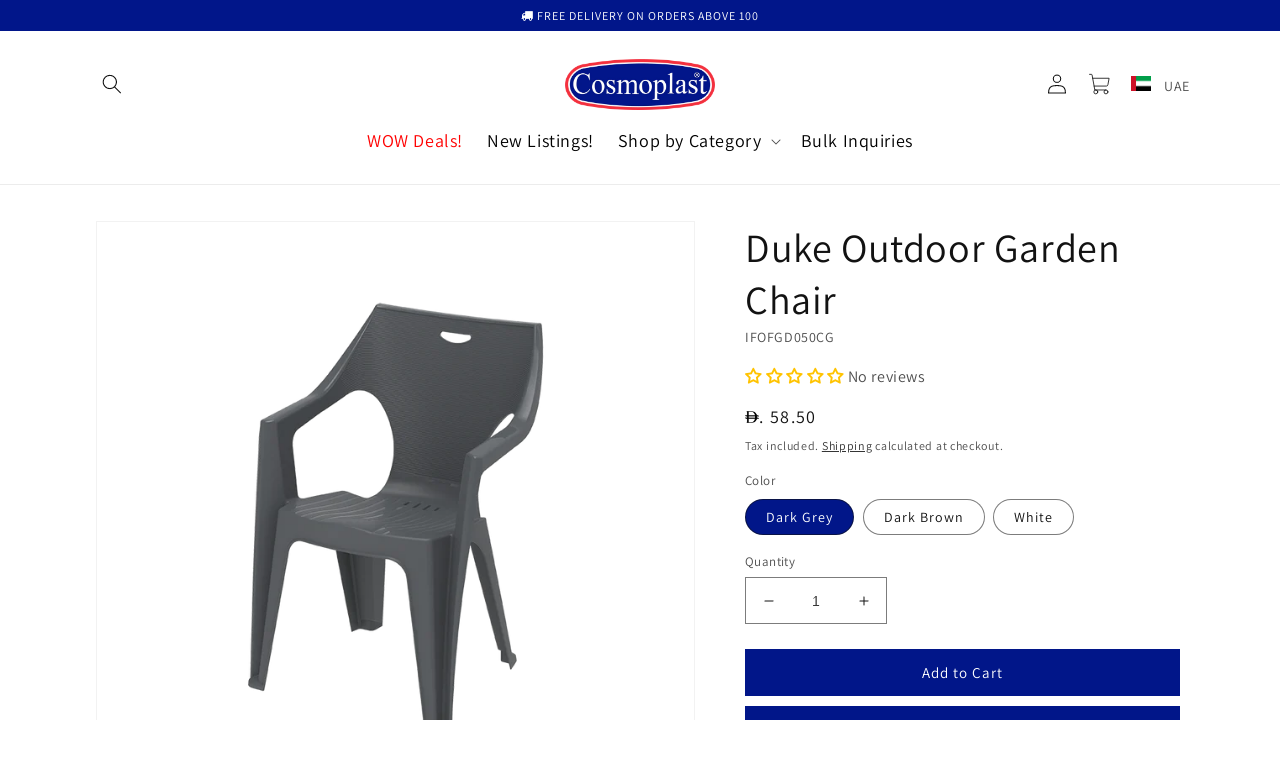

--- FILE ---
content_type: text/html; charset=utf-8
request_url: https://shop.cosmoplast.com/products/duke-armchair
body_size: 89169
content:
<!doctype html><html class="no-js" lang="en"><head>
    <meta charset="utf-8">
    <meta http-equiv="X-UA-Compatible" content="IE=edge">
    <meta name="viewport" content="width=device-width,initial-scale=1">
    <meta name="theme-color" content="">
    <link rel="canonical" href="https://shop.cosmoplast.com/products/duke-armchair">
    <link rel="preconnect" href="https://cdn.shopify.com" crossorigin>
    
    <!-- Google tag (gtag.js) -->
<script async src="https://www.googletagmanager.com/gtag/js?id=G-D44TDYM914"></script>
<script>
  window.dataLayer = window.dataLayer || [];
  function gtag(){dataLayer.push(arguments);}
  gtag('js', new Date());

  gtag('config', 'G-D44TDYM914');
</script><link rel="icon" type="image/png" href="//shop.cosmoplast.com/cdn/shop/files/Cosmo_32x32-01.png?crop=center&height=32&v=1613714268&width=32"><link rel="preconnect" href="https://fonts.shopifycdn.com" crossorigin><title>
      Cosmoplast Plastic Duke Armchair
 &ndash; Cosmoplast UAE</title>

    
    
    
      <meta name="description" content="Plastic Outdoor Furniture Plastic Chairs Armchairs Indoor Chairs Garden Chairs Balcony Plastic Patio Chairs Home Stackable">
    

    

<meta property="og:site_name" content="Cosmoplast UAE">
<meta property="og:url" content="https://shop.cosmoplast.com/products/duke-armchair">
<meta property="og:title" content="Cosmoplast Plastic Duke Armchair">
<meta property="og:type" content="product">
<meta property="og:description" content="Plastic Outdoor Furniture Plastic Chairs Armchairs Indoor Chairs Garden Chairs Balcony Plastic Patio Chairs Home Stackable"><meta property="og:image" content="http://shop.cosmoplast.com/cdn/shop/files/DukeArmchair936x936Pxl-DarkGrey-9.webp?v=1747059079">
  <meta property="og:image:secure_url" content="https://shop.cosmoplast.com/cdn/shop/files/DukeArmchair936x936Pxl-DarkGrey-9.webp?v=1747059079">
  <meta property="og:image:width" content="936">
  <meta property="og:image:height" content="936"><meta property="og:price:amount" content="58.50">
  <meta property="og:price:currency" content="AED"><meta name="twitter:card" content="summary_large_image">
<meta name="twitter:title" content="Cosmoplast Plastic Duke Armchair">
<meta name="twitter:description" content="Plastic Outdoor Furniture Plastic Chairs Armchairs Indoor Chairs Garden Chairs Balcony Plastic Patio Chairs Home Stackable">


    <script src="//shop.cosmoplast.com/cdn/shop/t/39/assets/global.js?v=78992433139767738491687784191" defer="defer"></script>
    <script>window.performance && window.performance.mark && window.performance.mark('shopify.content_for_header.start');</script><meta name="google-site-verification" content="b8UqafIbJrqTgb07s3gotPjbIDZwwyp3bl2DuaVyYZQ">
<meta name="facebook-domain-verification" content="0crhsqrsbwemjh08qqxama304wu0sd">
<meta id="shopify-digital-wallet" name="shopify-digital-wallet" content="/30388682888/digital_wallets/dialog">
<link rel="alternate" hreflang="x-default" href="https://shop.cosmoplast.com/products/duke-armchair">
<link rel="alternate" hreflang="en-AE" href="https://shop.cosmoplast.com/products/duke-armchair">
<link rel="alternate" hreflang="ar-AE" href="https://shop.cosmoplast.com/ar/products/duke-armchair">
<link rel="alternate" type="application/json+oembed" href="https://shop.cosmoplast.com/products/duke-armchair.oembed">
<script async="async" src="/checkouts/internal/preloads.js?locale=en-AE"></script>
<script id="shopify-features" type="application/json">{"accessToken":"d6ce5c49c983231c0299391f67f8c5a1","betas":["rich-media-storefront-analytics"],"domain":"shop.cosmoplast.com","predictiveSearch":true,"shopId":30388682888,"locale":"en"}</script>
<script>var Shopify = Shopify || {};
Shopify.shop = "cosmoplast.myshopify.com";
Shopify.locale = "en";
Shopify.currency = {"active":"AED","rate":"1.0"};
Shopify.country = "AE";
Shopify.theme = {"name":"Cosmoplast UAE 2023 Theme","id":133693636757,"schema_name":"Dawn","schema_version":"7.0.1","theme_store_id":null,"role":"main"};
Shopify.theme.handle = "null";
Shopify.theme.style = {"id":null,"handle":null};
Shopify.cdnHost = "shop.cosmoplast.com/cdn";
Shopify.routes = Shopify.routes || {};
Shopify.routes.root = "/";</script>
<script type="module">!function(o){(o.Shopify=o.Shopify||{}).modules=!0}(window);</script>
<script>!function(o){function n(){var o=[];function n(){o.push(Array.prototype.slice.apply(arguments))}return n.q=o,n}var t=o.Shopify=o.Shopify||{};t.loadFeatures=n(),t.autoloadFeatures=n()}(window);</script>
<script id="shop-js-analytics" type="application/json">{"pageType":"product"}</script>
<script defer="defer" async type="module" src="//shop.cosmoplast.com/cdn/shopifycloud/shop-js/modules/v2/client.init-shop-cart-sync_C5BV16lS.en.esm.js"></script>
<script defer="defer" async type="module" src="//shop.cosmoplast.com/cdn/shopifycloud/shop-js/modules/v2/chunk.common_CygWptCX.esm.js"></script>
<script type="module">
  await import("//shop.cosmoplast.com/cdn/shopifycloud/shop-js/modules/v2/client.init-shop-cart-sync_C5BV16lS.en.esm.js");
await import("//shop.cosmoplast.com/cdn/shopifycloud/shop-js/modules/v2/chunk.common_CygWptCX.esm.js");

  window.Shopify.SignInWithShop?.initShopCartSync?.({"fedCMEnabled":true,"windoidEnabled":true});

</script>
<script>(function() {
  var isLoaded = false;
  function asyncLoad() {
    if (isLoaded) return;
    isLoaded = true;
    var urls = ["https:\/\/assets.loopclub.io\/recommendations\/storefront\/js\/personalized-recommendations-v1.js?shop=cosmoplast.myshopify.com","https:\/\/js.smile.io\/v1\/smile-shopify.js?shop=cosmoplast.myshopify.com","\/\/code.tidio.co\/fgopam5a1jm6cwseslsa8rjaynq4haxl.js?shop=cosmoplast.myshopify.com","https:\/\/cdn.shopify.com\/s\/files\/1\/0875\/2064\/files\/easyauth-1.0.0.min.js?shop=cosmoplast.myshopify.com","https:\/\/d3azqz9xba9gwd.cloudfront.net\/storage\/scripts\/cosmoplast.20230413223535.scripttag.js?shop=cosmoplast.myshopify.com","https:\/\/cdn.doofinder.com\/shopify\/doofinder-installed.js?shop=cosmoplast.myshopify.com","https:\/\/sdks.automizely.com\/conversions\/v1\/conversions.js?app_connection_id=8d3ff08f6501475e8af3ab6217511186\u0026mapped_org_id=99923292f4268818c73c7e9bf54316fb_v1\u0026shop=cosmoplast.myshopify.com","https:\/\/portal.zakeke.com\/Scripts\/integration\/shopify\/product.js?shop=cosmoplast.myshopify.com"];
    for (var i = 0; i < urls.length; i++) {
      var s = document.createElement('script');
      s.type = 'text/javascript';
      s.async = true;
      s.src = urls[i];
      var x = document.getElementsByTagName('script')[0];
      x.parentNode.insertBefore(s, x);
    }
  };
  if(window.attachEvent) {
    window.attachEvent('onload', asyncLoad);
  } else {
    window.addEventListener('load', asyncLoad, false);
  }
})();</script>
<script id="__st">var __st={"a":30388682888,"offset":14400,"reqid":"4f78d8a3-380a-450c-a866-ed9023faf741-1768691450","pageurl":"shop.cosmoplast.com\/products\/duke-armchair","u":"3557b5c28c22","p":"product","rtyp":"product","rid":4758675816584};</script>
<script>window.ShopifyPaypalV4VisibilityTracking = true;</script>
<script id="captcha-bootstrap">!function(){'use strict';const t='contact',e='account',n='new_comment',o=[[t,t],['blogs',n],['comments',n],[t,'customer']],c=[[e,'customer_login'],[e,'guest_login'],[e,'recover_customer_password'],[e,'create_customer']],r=t=>t.map((([t,e])=>`form[action*='/${t}']:not([data-nocaptcha='true']) input[name='form_type'][value='${e}']`)).join(','),a=t=>()=>t?[...document.querySelectorAll(t)].map((t=>t.form)):[];function s(){const t=[...o],e=r(t);return a(e)}const i='password',u='form_key',d=['recaptcha-v3-token','g-recaptcha-response','h-captcha-response',i],f=()=>{try{return window.sessionStorage}catch{return}},m='__shopify_v',_=t=>t.elements[u];function p(t,e,n=!1){try{const o=window.sessionStorage,c=JSON.parse(o.getItem(e)),{data:r}=function(t){const{data:e,action:n}=t;return t[m]||n?{data:e,action:n}:{data:t,action:n}}(c);for(const[e,n]of Object.entries(r))t.elements[e]&&(t.elements[e].value=n);n&&o.removeItem(e)}catch(o){console.error('form repopulation failed',{error:o})}}const l='form_type',E='cptcha';function T(t){t.dataset[E]=!0}const w=window,h=w.document,L='Shopify',v='ce_forms',y='captcha';let A=!1;((t,e)=>{const n=(g='f06e6c50-85a8-45c8-87d0-21a2b65856fe',I='https://cdn.shopify.com/shopifycloud/storefront-forms-hcaptcha/ce_storefront_forms_captcha_hcaptcha.v1.5.2.iife.js',D={infoText:'Protected by hCaptcha',privacyText:'Privacy',termsText:'Terms'},(t,e,n)=>{const o=w[L][v],c=o.bindForm;if(c)return c(t,g,e,D).then(n);var r;o.q.push([[t,g,e,D],n]),r=I,A||(h.body.append(Object.assign(h.createElement('script'),{id:'captcha-provider',async:!0,src:r})),A=!0)});var g,I,D;w[L]=w[L]||{},w[L][v]=w[L][v]||{},w[L][v].q=[],w[L][y]=w[L][y]||{},w[L][y].protect=function(t,e){n(t,void 0,e),T(t)},Object.freeze(w[L][y]),function(t,e,n,w,h,L){const[v,y,A,g]=function(t,e,n){const i=e?o:[],u=t?c:[],d=[...i,...u],f=r(d),m=r(i),_=r(d.filter((([t,e])=>n.includes(e))));return[a(f),a(m),a(_),s()]}(w,h,L),I=t=>{const e=t.target;return e instanceof HTMLFormElement?e:e&&e.form},D=t=>v().includes(t);t.addEventListener('submit',(t=>{const e=I(t);if(!e)return;const n=D(e)&&!e.dataset.hcaptchaBound&&!e.dataset.recaptchaBound,o=_(e),c=g().includes(e)&&(!o||!o.value);(n||c)&&t.preventDefault(),c&&!n&&(function(t){try{if(!f())return;!function(t){const e=f();if(!e)return;const n=_(t);if(!n)return;const o=n.value;o&&e.removeItem(o)}(t);const e=Array.from(Array(32),(()=>Math.random().toString(36)[2])).join('');!function(t,e){_(t)||t.append(Object.assign(document.createElement('input'),{type:'hidden',name:u})),t.elements[u].value=e}(t,e),function(t,e){const n=f();if(!n)return;const o=[...t.querySelectorAll(`input[type='${i}']`)].map((({name:t})=>t)),c=[...d,...o],r={};for(const[a,s]of new FormData(t).entries())c.includes(a)||(r[a]=s);n.setItem(e,JSON.stringify({[m]:1,action:t.action,data:r}))}(t,e)}catch(e){console.error('failed to persist form',e)}}(e),e.submit())}));const S=(t,e)=>{t&&!t.dataset[E]&&(n(t,e.some((e=>e===t))),T(t))};for(const o of['focusin','change'])t.addEventListener(o,(t=>{const e=I(t);D(e)&&S(e,y())}));const B=e.get('form_key'),M=e.get(l),P=B&&M;t.addEventListener('DOMContentLoaded',(()=>{const t=y();if(P)for(const e of t)e.elements[l].value===M&&p(e,B);[...new Set([...A(),...v().filter((t=>'true'===t.dataset.shopifyCaptcha))])].forEach((e=>S(e,t)))}))}(h,new URLSearchParams(w.location.search),n,t,e,['guest_login'])})(!0,!0)}();</script>
<script integrity="sha256-4kQ18oKyAcykRKYeNunJcIwy7WH5gtpwJnB7kiuLZ1E=" data-source-attribution="shopify.loadfeatures" defer="defer" src="//shop.cosmoplast.com/cdn/shopifycloud/storefront/assets/storefront/load_feature-a0a9edcb.js" crossorigin="anonymous"></script>
<script data-source-attribution="shopify.dynamic_checkout.dynamic.init">var Shopify=Shopify||{};Shopify.PaymentButton=Shopify.PaymentButton||{isStorefrontPortableWallets:!0,init:function(){window.Shopify.PaymentButton.init=function(){};var t=document.createElement("script");t.src="https://shop.cosmoplast.com/cdn/shopifycloud/portable-wallets/latest/portable-wallets.en.js",t.type="module",document.head.appendChild(t)}};
</script>
<script data-source-attribution="shopify.dynamic_checkout.buyer_consent">
  function portableWalletsHideBuyerConsent(e){var t=document.getElementById("shopify-buyer-consent"),n=document.getElementById("shopify-subscription-policy-button");t&&n&&(t.classList.add("hidden"),t.setAttribute("aria-hidden","true"),n.removeEventListener("click",e))}function portableWalletsShowBuyerConsent(e){var t=document.getElementById("shopify-buyer-consent"),n=document.getElementById("shopify-subscription-policy-button");t&&n&&(t.classList.remove("hidden"),t.removeAttribute("aria-hidden"),n.addEventListener("click",e))}window.Shopify?.PaymentButton&&(window.Shopify.PaymentButton.hideBuyerConsent=portableWalletsHideBuyerConsent,window.Shopify.PaymentButton.showBuyerConsent=portableWalletsShowBuyerConsent);
</script>
<script data-source-attribution="shopify.dynamic_checkout.cart.bootstrap">document.addEventListener("DOMContentLoaded",(function(){function t(){return document.querySelector("shopify-accelerated-checkout-cart, shopify-accelerated-checkout")}if(t())Shopify.PaymentButton.init();else{new MutationObserver((function(e,n){t()&&(Shopify.PaymentButton.init(),n.disconnect())})).observe(document.body,{childList:!0,subtree:!0})}}));
</script>
<script id="sections-script" data-sections="header,footer" defer="defer" src="//shop.cosmoplast.com/cdn/shop/t/39/compiled_assets/scripts.js?v=19173"></script>
<script>window.performance && window.performance.mark && window.performance.mark('shopify.content_for_header.end');</script>


    <style data-shopify>
      @font-face {
  font-family: Assistant;
  font-weight: 400;
  font-style: normal;
  font-display: swap;
  src: url("//shop.cosmoplast.com/cdn/fonts/assistant/assistant_n4.9120912a469cad1cc292572851508ca49d12e768.woff2") format("woff2"),
       url("//shop.cosmoplast.com/cdn/fonts/assistant/assistant_n4.6e9875ce64e0fefcd3f4446b7ec9036b3ddd2985.woff") format("woff");
}

      @font-face {
  font-family: Assistant;
  font-weight: 700;
  font-style: normal;
  font-display: swap;
  src: url("//shop.cosmoplast.com/cdn/fonts/assistant/assistant_n7.bf44452348ec8b8efa3aa3068825305886b1c83c.woff2") format("woff2"),
       url("//shop.cosmoplast.com/cdn/fonts/assistant/assistant_n7.0c887fee83f6b3bda822f1150b912c72da0f7b64.woff") format("woff");
}

      
      
      @font-face {
  font-family: Assistant;
  font-weight: 400;
  font-style: normal;
  font-display: swap;
  src: url("//shop.cosmoplast.com/cdn/fonts/assistant/assistant_n4.9120912a469cad1cc292572851508ca49d12e768.woff2") format("woff2"),
       url("//shop.cosmoplast.com/cdn/fonts/assistant/assistant_n4.6e9875ce64e0fefcd3f4446b7ec9036b3ddd2985.woff") format("woff");
}


      :root {
        --font-body-family: Assistant, sans-serif;
        --font-body-style: normal;
        --font-body-weight: 400;
        --font-body-weight-bold: 700;

        --font-heading-family: Assistant, sans-serif;
        --font-heading-style: normal;
        --font-heading-weight: 400;

        --font-body-scale: 1.0;
        --font-heading-scale: 1.0;

        --color-base-text: 18, 18, 18;
        --color-shadow: 18, 18, 18;
        --color-base-background-1: 255, 255, 255;
        --color-base-background-2: 243, 243, 243;
        --color-base-solid-button-labels: 255, 255, 255;
        --color-base-outline-button-labels: 18, 18, 18;
        --color-base-accent-1: 1, 22, 137;
        --color-base-accent-2: 1, 22, 137;
        --payment-terms-background-color: #ffffff;

        --gradient-base-background-1: #ffffff;
        --gradient-base-background-2: #f3f3f3;
        --gradient-base-accent-1: #011689;
        --gradient-base-accent-2: #011689;

        --media-padding: px;
        --media-border-opacity: 0.05;
        --media-border-width: 1px;
        --media-radius: 0px;
        --media-shadow-opacity: 0.0;
        --media-shadow-horizontal-offset: 0px;
        --media-shadow-vertical-offset: 4px;
        --media-shadow-blur-radius: 5px;
        --media-shadow-visible: 0;

        --page-width: 120rem;
        --page-width-margin: 0rem;

        --product-card-image-padding: 0.0rem;
        --product-card-corner-radius: 0.0rem;
        --product-card-text-alignment: left;
        --product-card-border-width: 0.0rem;
        --product-card-border-opacity: 0.1;
        --product-card-shadow-opacity: 0.0;
        --product-card-shadow-visible: 0;
        --product-card-shadow-horizontal-offset: 0.0rem;
        --product-card-shadow-vertical-offset: 0.4rem;
        --product-card-shadow-blur-radius: 0.5rem;

        --collection-card-image-padding: 0.0rem;
        --collection-card-corner-radius: 0.0rem;
        --collection-card-text-alignment: left;
        --collection-card-border-width: 0.0rem;
        --collection-card-border-opacity: 0.1;
        --collection-card-shadow-opacity: 0.0;
        --collection-card-shadow-visible: 0;
        --collection-card-shadow-horizontal-offset: 0.0rem;
        --collection-card-shadow-vertical-offset: 0.4rem;
        --collection-card-shadow-blur-radius: 0.5rem;

        --blog-card-image-padding: 0.0rem;
        --blog-card-corner-radius: 0.0rem;
        --blog-card-text-alignment: left;
        --blog-card-border-width: 0.0rem;
        --blog-card-border-opacity: 0.1;
        --blog-card-shadow-opacity: 0.0;
        --blog-card-shadow-visible: 0;
        --blog-card-shadow-horizontal-offset: 0.0rem;
        --blog-card-shadow-vertical-offset: 0.4rem;
        --blog-card-shadow-blur-radius: 0.5rem;

        --badge-corner-radius: 4.0rem;

        --popup-border-width: 1px;
        --popup-border-opacity: 0.1;
        --popup-corner-radius: 0px;
        --popup-shadow-opacity: 0.0;
        --popup-shadow-horizontal-offset: 0px;
        --popup-shadow-vertical-offset: 4px;
        --popup-shadow-blur-radius: 5px;

        --drawer-border-width: 1px;
        --drawer-border-opacity: 0.1;
        --drawer-shadow-opacity: 0.0;
        --drawer-shadow-horizontal-offset: 0px;
        --drawer-shadow-vertical-offset: 4px;
        --drawer-shadow-blur-radius: 5px;

        --spacing-sections-desktop: 0px;
        --spacing-sections-mobile: 0px;

        --grid-desktop-vertical-spacing: 8px;
        --grid-desktop-horizontal-spacing: 8px;
        --grid-mobile-vertical-spacing: 4px;
        --grid-mobile-horizontal-spacing: 4px;

        --text-boxes-border-opacity: 0.1;
        --text-boxes-border-width: 0px;
        --text-boxes-radius: 0px;
        --text-boxes-shadow-opacity: 0.0;
        --text-boxes-shadow-visible: 0;
        --text-boxes-shadow-horizontal-offset: 0px;
        --text-boxes-shadow-vertical-offset: 4px;
        --text-boxes-shadow-blur-radius: 5px;

        --buttons-radius: 0px;
        --buttons-radius-outset: 0px;
        --buttons-border-width: 1px;
        --buttons-border-opacity: 1.0;
        --buttons-shadow-opacity: 0.0;
        --buttons-shadow-visible: 0;
        --buttons-shadow-horizontal-offset: 0px;
        --buttons-shadow-vertical-offset: 4px;
        --buttons-shadow-blur-radius: 5px;
        --buttons-border-offset: 0px;

        --inputs-radius: 0px;
        --inputs-border-width: 1px;
        --inputs-border-opacity: 0.55;
        --inputs-shadow-opacity: 0.0;
        --inputs-shadow-horizontal-offset: 0px;
        --inputs-margin-offset: 0px;
        --inputs-shadow-vertical-offset: 4px;
        --inputs-shadow-blur-radius: 5px;
        --inputs-radius-outset: 0px;

        --variant-pills-radius: 40px;
        --variant-pills-border-width: 1px;
        --variant-pills-border-opacity: 0.55;
        --variant-pills-shadow-opacity: 0.0;
        --variant-pills-shadow-horizontal-offset: 0px;
        --variant-pills-shadow-vertical-offset: 4px;
        --variant-pills-shadow-blur-radius: 5px;
      }

      *,
      *::before,
      *::after {
        box-sizing: inherit;
      }

      html {
        box-sizing: border-box;
        font-size: calc(var(--font-body-scale) * 62.5%);
        height: 100%;
      }

      body {
        display: grid;
        grid-template-rows: auto auto 1fr auto;
        grid-template-columns: 100%;
        min-height: 100%;
        margin: 0;
        font-size: 1.5rem;
        letter-spacing: 0.06rem;
        line-height: calc(1 + 0.8 / var(--font-body-scale));
        font-family: var(--font-body-family);
        font-style: var(--font-body-style);
        font-weight: var(--font-body-weight);
      }

      @media screen and (min-width: 750px) {
        body {
          font-size: 1.6rem;
        }
      }

      
      img.aed{
          height:0.7em;
          width:auto;
          content: url("https://cdn.shopify.com/s/files/1/0303/8868/2888/files/Dirham_Currency_Symbol_-_Black.png?v=1752742406");
      }

    </style>

    <link href="//shop.cosmoplast.com/cdn/shop/t/39/assets/base.css?v=18001774279931867961737621281" rel="stylesheet" type="text/css" media="all" />
<link rel="preload" as="font" href="//shop.cosmoplast.com/cdn/fonts/assistant/assistant_n4.9120912a469cad1cc292572851508ca49d12e768.woff2" type="font/woff2" crossorigin><link rel="preload" as="font" href="//shop.cosmoplast.com/cdn/fonts/assistant/assistant_n4.9120912a469cad1cc292572851508ca49d12e768.woff2" type="font/woff2" crossorigin><link rel="stylesheet" href="//shop.cosmoplast.com/cdn/shop/t/39/assets/component-predictive-search.css?v=83512081251802922551678186729" media="print" onload="this.media='all'"><script>document.documentElement.className = document.documentElement.className.replace('no-js', 'js');
    if (Shopify.designMode) {
      document.documentElement.classList.add('shopify-design-mode');
    }
    </script>


<!-- Pagefly Add to Cart -->
    
    <script src="https://cdnjs.cloudflare.com/ajax/libs/jquery/3.2.1/jquery.min.js"></script>
	    <script>
	          try {
	          setTimeout(function () {
	            window.__pagefly_helper_store__ &&
	              window.__pagefly_helper_store__.subscribe(function (res) {
	            $.getJSON('/cart.json').then(cart => {
                  	fetch('cart?view=item').then(response => response.text())
                    .then(text => {
                        const sectionInnerHTML = new DOMParser().parseFromString(text, 'text/html');
                        const cartFormInnerHTML = sectionInnerHTML.getElementById('CartDrawer').innerHTML;
                        const totalPrice=sectionInnerHTML.querySelector('#CartDrawer .totals__subtotal-value').innerHTML;
                        $('#CartDrawer').html(cartFormInnerHTML)
                        $('cart-drawer').removeClass('is-empty')
                        $('cart-drawer-items').removeClass('is-empty')
                      if($('#cart-icon-bubble .cart-count-bubble').length===0){
                        const cartNumber=document.createElement('div')
                        cartNumber.className='cart-count-bubble'
                        cartNumber.innerHTML=`
                        <span aria-hidden="true">${cart.item_count}</span>
                        <span class="visually-hidden">${cart.item_count} items</span>
                        `
                        $('#cart-icon-bubble').append(cartNumber)
                      }else{
                         $('.cart-count-bubble span[aria-hidden="true"]').each((_,count)=>$(count).text(cart.item_count))
                      }
                       $('#cart-icon-bubble')[0].click()
                        $('#CartDrawer-Overlay').on('click',()=>{
                          $('cart-drawer').removeClass('active')
                          $('body').removeClass('overflow-hidden')
                        })
                    })
	            });
			});
	          }, 2500);
	        } catch (e) {
	          console.warn(e);
	        }
	    </script>
  <link href="//shop.cosmoplast.com/cdn/shop/t/39/assets/scm-product-label.css?v=166662974783366899751681425339" rel="stylesheet" type="text/css" media="all" />


<script>
if ((typeof SECOMAPP) == 'undefined') {
    var SECOMAPP = {};
}

if ((typeof SECOMAPP.pl) == 'undefined') {
    SECOMAPP.pl = {};
}









    SECOMAPP.pl.lpsPath='.card .card__inner';



    SECOMAPP.pl.pisRegex='.card .full-unstyled-link';


SECOMAPP.page = 'product';
SECOMAPP.pl.product = {
    id: 4758675816584,
    published_at: "2020-03-29 09:41:37 +0400",
    price: 5850,  
    tags: ["1-2","Chairs","Dark Brown","Dark Grey","White"], 
    variants: [  {
        id: 33195814191240,
        price: 5850  ,
        inventory_quantity: 35  ,
        inventory_management: 'shopify'  ,
        weight: 2250  ,
        sku: 'IFOFGD050CG'  } ,
         {
        id: 33195814256776,
        price: 5850  ,
        inventory_quantity: 22  ,
        inventory_management: 'shopify'  ,
        weight: 2250  ,
        sku: 'IFOFGD050DW'  } ,
         {
        id: 33195814224008,
        price: 5850  ,
        inventory_quantity: 45  ,
        inventory_management: 'shopify'  ,
        weight: 2250  ,
        sku: 'IFOFGD050WH'  } 
        
    ],
    collections: [  636164571499,  175317057672,  175316795528,  633137267051,  ]
};
</script>



    
         <script src="//shop.cosmoplast.com/cdn/shop/t/39/assets/scm-product-label.js?v=40854877602165609081681425338" type="text/javascript"></script>
    

<!--Product-Label script. Don't modify or delete-->
<script>
    ;(function() {
        var pushState = history.pushState;
        var replaceState = history.replaceState;

        history.pushState = function() {
            pushState.apply(history, arguments);
            window.dispatchEvent(new Event('pushstate'));
            window.dispatchEvent(new Event('locationchange'));
        };

        history.replaceState = function() {
            replaceState.apply(history, arguments);
            window.dispatchEvent(new Event('replacestate'));
            window.dispatchEvent(new Event('locationchange'));
        };

        window.addEventListener('popstate', function() {
            window.dispatchEvent(new Event('locationchange'))
        });
    })();
    window.addEventListener('locationchange', function(){
        setTimeout(function(){
            if (typeof SECOMAPP !== "undefined" && typeof SECOMAPP.pl !== "undefined") {
                SECOMAPP.pl.labelCollections(true);
                var queryString = window.location.search;
                var urlParams = new URLSearchParams(queryString);
                var variant = urlParams.get('variant');
                SECOMAPP.pl.showLabel(variant );
            }
        },1000);
    })
    const checkDone = setInterval(function(){
        if (document.readyState === "complete") {
            clearInterval(checkDone)
            setTimeout(function(){
                if (typeof SECOMAPP !== "undefined" && typeof SECOMAPP.pl !== "undefined") {
                    SECOMAPP.pl.labelCollections(true);
                }
            },1000);
        }
    }, 1500);
</script>
<!--Product-Label script. Don't modify or delete-->
<!--DOOFINDER-SHOPIFY-->  <script>
  const dfLayerOptions = {
    installationId: '01adc7d1-820b-416d-a577-259728ec8785',
    zone: 'eu1'
  };

  
/** START SHOPIFY ADD TO CART **/
document.addEventListener('doofinder.cart.add', function(event) {

  const product_endpoint = new URL(event.detail.link).pathname + '.js'

  fetch(product_endpoint, {
      method: 'GET',
      headers: {
        'Content-Type': 'application/json'
      },
    })
    .then(response => {
      return response.json()
    })
    .then(data => {
      variant_id = get_variant_id(parseInt(event.detail.item_id), data)
      if (variant_id) {
        add_to_cart(variant_id, event.detail.amount)
      } else {
        window.location.href = event.detail.link
      }
    })
    .catch((error) => {
      console.error('Error:', error)
    })

  function get_variant_id(product_id, product_data) {
    if (product_data.variants.length > 1) {
      if (is_variant_id_in_list(product_id, product_data.variants)) {
        return product_id
      }
      return false
    } else {
      return product_data.variants[0].id
    }
  }

  function is_variant_id_in_list(variant_id, variant_list) {
    let is_variant = false

    variant_list.forEach(variant => {
      if (variant.id === variant_id) {
        is_variant = true
      }
    })

    return is_variant
  }

  function add_to_cart(id, amount) {
    let formData = {
      'items': [{
        'id': id,
        'quantity': amount
      }],
      sections: "cart-items,cart-icon-bubble,cart-live-region-text,cart-footer"
    }

    const route = window.Shopify.routes.root ?
      window.Shopify.routes.root + 'cart/add.js' :
      window.Shopify.routes.cart_url + '/add.js' ;

    fetch(route, {
        method: 'POST',
        headers: {
          'Content-Type': 'application/json'
        },
        body: JSON.stringify(formData)
      })
      .then(response => response.json())
      .then(data => {renderSections(data.sections)})
      .catch((error) => {
        console.error('Error:', error)
      });
  }

  function renderSections(sections){
    for( section_id in sections ){
      let section = document.querySelector("#"+section_id);
      let section_html = sections[section_id];
      if(section && section_html){
        section.innerHTML = section_html;
      }
    }
  }
});
/** END SHOPIFY ADD TO CART **/


/** START SHOPIFY OPTIONS **/
dfLayerOptions.language = "en";
/** END SHOPIFY OPTIONS **/



  (function (l, a, y, e, r, s) {
    r = l.createElement(a); r.onload = e; r.async = 1; r.src = y;
    s = l.getElementsByTagName(a)[0]; s.parentNode.insertBefore(r, s);
  })(document, 'script', 'https://cdn.doofinder.com/livelayer/1/js/loader.min.js', function () {
    doofinderLoader.load(dfLayerOptions);
  });
</script>
  <!--/DOOFINDER-SHOPIFY-->

<!-- PAGEFLY CART HELPER - DO NOT DELETE -->
    <script>
          try {
          setTimeout(function () {
            window.__pagefly_helper_store__ &&
              window.__pagefly_helper_store__.subscribe(function (res) {
		$.getJSON('/cart.json').then(cart => {
				var header = document.querySelector('sticky-header');
              		var item = document.querySelector('#cart-notification #cart-notification-product');
              		var button = document.querySelector('#cart-notification #cart-notification-button');
              		const cartBubble = `<div class="cart-count-bubble"><span aria-hidden="true">1</span></div>`
                	var notification = document.getElementById('cart-notification');
              		var html = `<img class="cart-notification-product__image" src="" alt="" width="70" height="70" loading="lazy">
                                  <div class="cart-notification-product__info">
                                    <h3 class="cart-notification-product__name h4"></h3></div>`
                    var tempHTL = document.createElement('div');
                    tempHTL.innerHTML = html
                    tempHTL.querySelector('img').src = res.image
                    tempHTL.querySelector('.cart-notification-product__name').innerHTML = res.title
                    item.innerHTML = tempHTL.innerHTML
                    if($('.cart-count-bubble').length > 0) {
                    	$('.cart-count-bubble span').text(cart.item_count)
                    } else {
                        $('#cart-icon-bubble').append(cartBubble);
                    }
                    button.innerText = `View my cart (${cart.item_count})`
                	notification.classList.add('animate', 'active');
                	addEventListener('transitionend', () => {
                    notification.focus();
                    trapFocus(notification);
                  }, { once: true });
                              });

              		
		});
          }, 2500);
        } catch (e) {
          console.warn(e);
        }
    </script>  

    



<!-- BEGIN app block: shopify://apps/pagefly-page-builder/blocks/app-embed/83e179f7-59a0-4589-8c66-c0dddf959200 -->

<!-- BEGIN app snippet: pagefly-cro-ab-testing-main -->







<script>
  ;(function () {
    const url = new URL(window.location)
    const viewParam = url.searchParams.get('view')
    if (viewParam && viewParam.includes('variant-pf-')) {
      url.searchParams.set('pf_v', viewParam)
      url.searchParams.delete('view')
      window.history.replaceState({}, '', url)
    }
  })()
</script>



<script type='module'>
  
  window.PAGEFLY_CRO = window.PAGEFLY_CRO || {}

  window.PAGEFLY_CRO['data_debug'] = {
    original_template_suffix: "wholesale",
    allow_ab_test: false,
    ab_test_start_time: 0,
    ab_test_end_time: 0,
    today_date_time: 1768691450000,
  }
  window.PAGEFLY_CRO['GA4'] = { enabled: false}
</script>

<!-- END app snippet -->








  <script src='https://cdn.shopify.com/extensions/019bb4f9-aed6-78a3-be91-e9d44663e6bf/pagefly-page-builder-215/assets/pagefly-helper.js' defer='defer'></script>

  <script src='https://cdn.shopify.com/extensions/019bb4f9-aed6-78a3-be91-e9d44663e6bf/pagefly-page-builder-215/assets/pagefly-general-helper.js' defer='defer'></script>

  <script src='https://cdn.shopify.com/extensions/019bb4f9-aed6-78a3-be91-e9d44663e6bf/pagefly-page-builder-215/assets/pagefly-snap-slider.js' defer='defer'></script>

  <script src='https://cdn.shopify.com/extensions/019bb4f9-aed6-78a3-be91-e9d44663e6bf/pagefly-page-builder-215/assets/pagefly-slideshow-v3.js' defer='defer'></script>

  <script src='https://cdn.shopify.com/extensions/019bb4f9-aed6-78a3-be91-e9d44663e6bf/pagefly-page-builder-215/assets/pagefly-slideshow-v4.js' defer='defer'></script>

  <script src='https://cdn.shopify.com/extensions/019bb4f9-aed6-78a3-be91-e9d44663e6bf/pagefly-page-builder-215/assets/pagefly-glider.js' defer='defer'></script>

  <script src='https://cdn.shopify.com/extensions/019bb4f9-aed6-78a3-be91-e9d44663e6bf/pagefly-page-builder-215/assets/pagefly-slideshow-v1-v2.js' defer='defer'></script>

  <script src='https://cdn.shopify.com/extensions/019bb4f9-aed6-78a3-be91-e9d44663e6bf/pagefly-page-builder-215/assets/pagefly-product-media.js' defer='defer'></script>

  <script src='https://cdn.shopify.com/extensions/019bb4f9-aed6-78a3-be91-e9d44663e6bf/pagefly-page-builder-215/assets/pagefly-product.js' defer='defer'></script>


<script id='pagefly-helper-data' type='application/json'>
  {
    "page_optimization": {
      "assets_prefetching": false
    },
    "elements_asset_mapper": {
      "Accordion": "https://cdn.shopify.com/extensions/019bb4f9-aed6-78a3-be91-e9d44663e6bf/pagefly-page-builder-215/assets/pagefly-accordion.js",
      "Accordion3": "https://cdn.shopify.com/extensions/019bb4f9-aed6-78a3-be91-e9d44663e6bf/pagefly-page-builder-215/assets/pagefly-accordion3.js",
      "CountDown": "https://cdn.shopify.com/extensions/019bb4f9-aed6-78a3-be91-e9d44663e6bf/pagefly-page-builder-215/assets/pagefly-countdown.js",
      "GMap1": "https://cdn.shopify.com/extensions/019bb4f9-aed6-78a3-be91-e9d44663e6bf/pagefly-page-builder-215/assets/pagefly-gmap.js",
      "GMap2": "https://cdn.shopify.com/extensions/019bb4f9-aed6-78a3-be91-e9d44663e6bf/pagefly-page-builder-215/assets/pagefly-gmap.js",
      "GMapBasicV2": "https://cdn.shopify.com/extensions/019bb4f9-aed6-78a3-be91-e9d44663e6bf/pagefly-page-builder-215/assets/pagefly-gmap.js",
      "GMapAdvancedV2": "https://cdn.shopify.com/extensions/019bb4f9-aed6-78a3-be91-e9d44663e6bf/pagefly-page-builder-215/assets/pagefly-gmap.js",
      "HTML.Video": "https://cdn.shopify.com/extensions/019bb4f9-aed6-78a3-be91-e9d44663e6bf/pagefly-page-builder-215/assets/pagefly-htmlvideo.js",
      "HTML.Video2": "https://cdn.shopify.com/extensions/019bb4f9-aed6-78a3-be91-e9d44663e6bf/pagefly-page-builder-215/assets/pagefly-htmlvideo2.js",
      "HTML.Video3": "https://cdn.shopify.com/extensions/019bb4f9-aed6-78a3-be91-e9d44663e6bf/pagefly-page-builder-215/assets/pagefly-htmlvideo2.js",
      "BackgroundVideo": "https://cdn.shopify.com/extensions/019bb4f9-aed6-78a3-be91-e9d44663e6bf/pagefly-page-builder-215/assets/pagefly-htmlvideo2.js",
      "Instagram": "https://cdn.shopify.com/extensions/019bb4f9-aed6-78a3-be91-e9d44663e6bf/pagefly-page-builder-215/assets/pagefly-instagram.js",
      "Instagram2": "https://cdn.shopify.com/extensions/019bb4f9-aed6-78a3-be91-e9d44663e6bf/pagefly-page-builder-215/assets/pagefly-instagram.js",
      "Insta3": "https://cdn.shopify.com/extensions/019bb4f9-aed6-78a3-be91-e9d44663e6bf/pagefly-page-builder-215/assets/pagefly-instagram3.js",
      "Tabs": "https://cdn.shopify.com/extensions/019bb4f9-aed6-78a3-be91-e9d44663e6bf/pagefly-page-builder-215/assets/pagefly-tab.js",
      "Tabs3": "https://cdn.shopify.com/extensions/019bb4f9-aed6-78a3-be91-e9d44663e6bf/pagefly-page-builder-215/assets/pagefly-tab3.js",
      "ProductBox": "https://cdn.shopify.com/extensions/019bb4f9-aed6-78a3-be91-e9d44663e6bf/pagefly-page-builder-215/assets/pagefly-cart.js",
      "FBPageBox2": "https://cdn.shopify.com/extensions/019bb4f9-aed6-78a3-be91-e9d44663e6bf/pagefly-page-builder-215/assets/pagefly-facebook.js",
      "FBLikeButton2": "https://cdn.shopify.com/extensions/019bb4f9-aed6-78a3-be91-e9d44663e6bf/pagefly-page-builder-215/assets/pagefly-facebook.js",
      "TwitterFeed2": "https://cdn.shopify.com/extensions/019bb4f9-aed6-78a3-be91-e9d44663e6bf/pagefly-page-builder-215/assets/pagefly-twitter.js",
      "Paragraph4": "https://cdn.shopify.com/extensions/019bb4f9-aed6-78a3-be91-e9d44663e6bf/pagefly-page-builder-215/assets/pagefly-paragraph4.js",

      "AliReviews": "https://cdn.shopify.com/extensions/019bb4f9-aed6-78a3-be91-e9d44663e6bf/pagefly-page-builder-215/assets/pagefly-3rd-elements.js",
      "BackInStock": "https://cdn.shopify.com/extensions/019bb4f9-aed6-78a3-be91-e9d44663e6bf/pagefly-page-builder-215/assets/pagefly-3rd-elements.js",
      "GloboBackInStock": "https://cdn.shopify.com/extensions/019bb4f9-aed6-78a3-be91-e9d44663e6bf/pagefly-page-builder-215/assets/pagefly-3rd-elements.js",
      "GrowaveWishlist": "https://cdn.shopify.com/extensions/019bb4f9-aed6-78a3-be91-e9d44663e6bf/pagefly-page-builder-215/assets/pagefly-3rd-elements.js",
      "InfiniteOptionsShopPad": "https://cdn.shopify.com/extensions/019bb4f9-aed6-78a3-be91-e9d44663e6bf/pagefly-page-builder-215/assets/pagefly-3rd-elements.js",
      "InkybayProductPersonalizer": "https://cdn.shopify.com/extensions/019bb4f9-aed6-78a3-be91-e9d44663e6bf/pagefly-page-builder-215/assets/pagefly-3rd-elements.js",
      "LimeSpot": "https://cdn.shopify.com/extensions/019bb4f9-aed6-78a3-be91-e9d44663e6bf/pagefly-page-builder-215/assets/pagefly-3rd-elements.js",
      "Loox": "https://cdn.shopify.com/extensions/019bb4f9-aed6-78a3-be91-e9d44663e6bf/pagefly-page-builder-215/assets/pagefly-3rd-elements.js",
      "Opinew": "https://cdn.shopify.com/extensions/019bb4f9-aed6-78a3-be91-e9d44663e6bf/pagefly-page-builder-215/assets/pagefly-3rd-elements.js",
      "Powr": "https://cdn.shopify.com/extensions/019bb4f9-aed6-78a3-be91-e9d44663e6bf/pagefly-page-builder-215/assets/pagefly-3rd-elements.js",
      "ProductReviews": "https://cdn.shopify.com/extensions/019bb4f9-aed6-78a3-be91-e9d44663e6bf/pagefly-page-builder-215/assets/pagefly-3rd-elements.js",
      "PushOwl": "https://cdn.shopify.com/extensions/019bb4f9-aed6-78a3-be91-e9d44663e6bf/pagefly-page-builder-215/assets/pagefly-3rd-elements.js",
      "ReCharge": "https://cdn.shopify.com/extensions/019bb4f9-aed6-78a3-be91-e9d44663e6bf/pagefly-page-builder-215/assets/pagefly-3rd-elements.js",
      "Rivyo": "https://cdn.shopify.com/extensions/019bb4f9-aed6-78a3-be91-e9d44663e6bf/pagefly-page-builder-215/assets/pagefly-3rd-elements.js",
      "TrackingMore": "https://cdn.shopify.com/extensions/019bb4f9-aed6-78a3-be91-e9d44663e6bf/pagefly-page-builder-215/assets/pagefly-3rd-elements.js",
      "Vitals": "https://cdn.shopify.com/extensions/019bb4f9-aed6-78a3-be91-e9d44663e6bf/pagefly-page-builder-215/assets/pagefly-3rd-elements.js",
      "Wiser": "https://cdn.shopify.com/extensions/019bb4f9-aed6-78a3-be91-e9d44663e6bf/pagefly-page-builder-215/assets/pagefly-3rd-elements.js"
    },
    "custom_elements_mapper": {
      "pf-click-action-element": "https://cdn.shopify.com/extensions/019bb4f9-aed6-78a3-be91-e9d44663e6bf/pagefly-page-builder-215/assets/pagefly-click-action-element.js",
      "pf-dialog-element": "https://cdn.shopify.com/extensions/019bb4f9-aed6-78a3-be91-e9d44663e6bf/pagefly-page-builder-215/assets/pagefly-dialog-element.js"
    }
  }
</script>


<!-- END app block --><!-- BEGIN app block: shopify://apps/minmaxify-order-limits/blocks/app-embed-block/3acfba32-89f3-4377-ae20-cbb9abc48475 --><script type="text/javascript" src="https://limits.minmaxify.com/cosmoplast.myshopify.com?v=101a&r=20230602122932"></script>

<!-- END app block --><!-- BEGIN app block: shopify://apps/mida-replay-heatmaps/blocks/mida_recorder/e4c350c5-eabf-426d-8014-47ef50412bd0 -->
    <script>
        window.msrPageTitle = "Cosmoplast Plastic Duke Armchair";
        
            window.msrQuota = "{&quot;version&quot;:&quot;session&quot;,&quot;date&quot;:&quot;2026-01-01T08:52:12.606Z&quot;}";
            window.sessionStorage.setItem("msrQuota", "{&quot;version&quot;:&quot;session&quot;,&quot;date&quot;:&quot;2026-01-01T08:52:12.606Z&quot;}")
        
        window.msrCart = {"note":null,"attributes":{},"original_total_price":0,"total_price":0,"total_discount":0,"total_weight":0.0,"item_count":0,"items":[],"requires_shipping":false,"currency":"AED","items_subtotal_price":0,"cart_level_discount_applications":[],"checkout_charge_amount":0}
        window.msrCustomer = {
            email: "",
            id: "",
        }

        

        

        window.msrTheme = {
            name: "wholesale",
            type: "product",
        };
        window.msrData = Object.freeze({
            proxy: '',
        });
    </script>
    
    
        <script src='https://cdn.shopify.com/extensions/019bc0f8-9fd9-7d8f-b07f-f42dbc4516de/version_f57515d6-2026-01-15_16h24m/assets/recorder.msr.js' defer='defer'></script>
    
    

    




<!-- END app block --><!-- BEGIN app block: shopify://apps/glood-product-recommendations/blocks/app-embed/6e79d991-1504-45bb-88e3-1fb55a4f26cd -->













<script
  id="glood-loader"
  page-enabled="true"
>
  (function () {
    function generateUUID() {
      const timestampInSecs = Math.floor(Date.now() / 1000);
      if (typeof window.crypto.randomUUID === 'function') {
        return `${timestampInSecs}-${window.crypto.randomUUID()}`;
      }
      const generateUID = () =>
        ([1e7] + -1e3 + -4e3 + -8e3 + -1e11).replace(/[018]/g, c =>
            (
            c ^
            (Math.random() * 16 >> c / 4)
          ).toString(16)
        );
      return `${timestampInSecs}-${generateUID()}`;
    }

    function setCookie(name, value, days) {
      if(!days){
        document.cookie = `${name}=${value}; path=/`;
        return;
      }
      const expires = new Date(Date.now() + days * 24 * 60 * 60 * 1000).toUTCString();
      document.cookie = `${name}=${value}; expires=${expires}; path=/`;
    }

    function getCookie(name) {
      const nameEQ = name + "=";
      const cookies = document.cookie.split(';');
      for (let i = 0; i < cookies.length; i++) {
        let cookie = cookies[i].trim();
        if (cookie.indexOf(nameEQ) === 0) return cookie.substring(nameEQ.length);
      }
      return null;
    }

    let uuid = getCookie('rk_uid');

    // Set the cookie with rk_uid key only if it doesn't exist
    if (!uuid) {
      uuid = generateUUID();
      
        setCookie('rk_uid', uuid); // setting cookie for a session
      
    }

    document.addEventListener("visitorConsentCollected", (event) => {
      if(event.detail.preferencesAllowed && event.detail.analyticsAllowed && event.detail.marketingAllowed){
        setCookie('rk_uid', uuid, 365); // setting cookie for a year
      }
    });

    let customer = {};
    if ("") {
      customer = {
        acceptsMarketing: false,
        b2b: false,
        email: "",
        firstName: "",
        hasAccount: null,
        id: 0,
        lastName: "",
        name: "",
        ordersCount: 0,
        phone: "",
        tags: null,
        totalSpent: 0,
        address: null,
      };
    }
    function initializeGloodObject() {
      window.glood = {
        config: {
          uid: uuid,
          pageUrl: "shop.cosmoplast.com" + "/products/duke-armchair",
          pageType: 'product'
        },
        shop: {
          myShopifyDomain: "cosmoplast.myshopify.com",
          locale: "en",
          currencyCode: "AED",
          moneyFormat: "\u003cimg class=\"aed\"\u003e . {{amount}}",
          id: "30388682888",
          domain: "shop.cosmoplast.com",
          currencyRate: window.Shopify?.currency?.rate || 1,
        },
        shopify: {
          rootUrl: "/"
        },
        localization: {
          country: "AE",
          market: {
            handle: "ae",
            id: "469729429"
          },
          language: {
            locale: "en",
            primary: true,
            rootUrl: "/"
          },
          currency: "AED"
        },
        product: {"id":4758675816584,"title":"Duke Outdoor Garden Chair","handle":"duke-armchair","description":"\u003cdiv\u003eExperience a new level of outdoor comfort, with a design that not only looks good but also provides a stable and secure seating experience. And when the weather takes a turn, the Duke Armchair has you covered with its resistance to water damage and fading caused by sunlight. Don't let limited storage space stop you from enjoying your outdoor area. The Duke Armchair's stackable design makes it easy to store and save space when not in use. Elevate your outdoor space with the Duke Armchair and create a comfortable haven for relaxation and fun.\u003c\/div\u003e\n\u003cul class=\"testul\"\u003e\n\u003cli\u003eMade of high-quality plastic material which makes it strong and durable\u003cbr\u003e\n\u003c\/li\u003e\n\u003cli\u003eHoles for ventilation and for prevention of water pooling during wet climates\u003cbr\u003e\n\u003c\/li\u003e\n\u003cli\u003eWeatherproof and UV resistant\u003c\/li\u003e\n\u003cli\u003eStackable to optimize storage efficiency\u003c\/li\u003e\n\u003c\/ul\u003e","published_at":"2020-03-29T09:41:37+04:00","created_at":"2020-03-29T10:10:31+04:00","vendor":"Cosmoplast","type":"Chairs","tags":["1-2","Chairs","Dark Brown","Dark Grey","White"],"price":5850,"price_min":5850,"price_max":5850,"available":true,"price_varies":false,"compare_at_price":null,"compare_at_price_min":0,"compare_at_price_max":0,"compare_at_price_varies":false,"variants":[{"id":33195814191240,"title":"Dark Grey","option1":"Dark Grey","option2":null,"option3":null,"sku":"IFOFGD050CG","requires_shipping":true,"taxable":true,"featured_image":{"id":39944649900181,"product_id":4758675816584,"position":1,"created_at":"2024-03-05T09:42:46+04:00","updated_at":"2025-05-12T18:11:19+04:00","alt":null,"width":936,"height":936,"src":"\/\/shop.cosmoplast.com\/cdn\/shop\/files\/DukeArmchair936x936Pxl-DarkGrey-9.webp?v=1747059079","variant_ids":[33195814191240]},"available":true,"name":"Duke Outdoor Garden Chair - Dark Grey","public_title":"Dark Grey","options":["Dark Grey"],"price":5850,"weight":2250,"compare_at_price":null,"inventory_management":"shopify","barcode":"6291048156789","featured_media":{"alt":null,"id":32437001060501,"position":1,"preview_image":{"aspect_ratio":1.0,"height":936,"width":936,"src":"\/\/shop.cosmoplast.com\/cdn\/shop\/files\/DukeArmchair936x936Pxl-DarkGrey-9.webp?v=1747059079"}},"requires_selling_plan":false,"selling_plan_allocations":[],"quantity_rule":{"min":1,"max":null,"increment":1}},{"id":33195814256776,"title":"Dark Brown","option1":"Dark Brown","option2":null,"option3":null,"sku":"IFOFGD050DW","requires_shipping":true,"taxable":true,"featured_image":{"id":39944649867413,"product_id":4758675816584,"position":4,"created_at":"2024-03-05T09:42:46+04:00","updated_at":"2025-05-12T18:11:20+04:00","alt":null,"width":936,"height":936,"src":"\/\/shop.cosmoplast.com\/cdn\/shop\/files\/DukeArmchair936x936Pxl-DarkBrown-1.webp?v=1747059080","variant_ids":[33195814256776]},"available":true,"name":"Duke Outdoor Garden Chair - Dark Brown","public_title":"Dark Brown","options":["Dark Brown"],"price":5850,"weight":2250,"compare_at_price":null,"inventory_management":"shopify","barcode":"6291048165989","featured_media":{"alt":null,"id":32437000962197,"position":4,"preview_image":{"aspect_ratio":1.0,"height":936,"width":936,"src":"\/\/shop.cosmoplast.com\/cdn\/shop\/files\/DukeArmchair936x936Pxl-DarkBrown-1.webp?v=1747059080"}},"requires_selling_plan":false,"selling_plan_allocations":[],"quantity_rule":{"min":1,"max":null,"increment":1}},{"id":33195814224008,"title":"White","option1":"White","option2":null,"option3":null,"sku":"IFOFGD050WH","requires_shipping":true,"taxable":true,"featured_image":{"id":39944650162325,"product_id":4758675816584,"position":7,"created_at":"2024-03-05T09:42:46+04:00","updated_at":"2025-05-12T18:11:20+04:00","alt":null,"width":936,"height":936,"src":"\/\/shop.cosmoplast.com\/cdn\/shop\/files\/DukeArmchair936x936Pxl-White-17.webp?v=1747059080","variant_ids":[33195814224008]},"available":true,"name":"Duke Outdoor Garden Chair - White","public_title":"White","options":["White"],"price":5850,"weight":2250,"compare_at_price":null,"inventory_management":"shopify","barcode":"6291048160359","featured_media":{"alt":null,"id":32437001158805,"position":7,"preview_image":{"aspect_ratio":1.0,"height":936,"width":936,"src":"\/\/shop.cosmoplast.com\/cdn\/shop\/files\/DukeArmchair936x936Pxl-White-17.webp?v=1747059080"}},"requires_selling_plan":false,"selling_plan_allocations":[],"quantity_rule":{"min":1,"max":null,"increment":1}}],"images":["\/\/shop.cosmoplast.com\/cdn\/shop\/files\/DukeArmchair936x936Pxl-DarkGrey-9.webp?v=1747059079","\/\/shop.cosmoplast.com\/cdn\/shop\/files\/DukeArmchair936x936Pxl-DarkGrey-16.webp?v=1747059079","\/\/shop.cosmoplast.com\/cdn\/shop\/files\/DukeArmchair936x936Pxl-DarkGrey-14.webp?v=1747059079","\/\/shop.cosmoplast.com\/cdn\/shop\/files\/DukeArmchair936x936Pxl-DarkBrown-1.webp?v=1747059080","\/\/shop.cosmoplast.com\/cdn\/shop\/files\/DukeArmchair936x936Pxl-DarkBrown-8.webp?v=1747059080","\/\/shop.cosmoplast.com\/cdn\/shop\/files\/DukeArmchair936x936Pxl-DarkBrown-6.webp?v=1747059080","\/\/shop.cosmoplast.com\/cdn\/shop\/files\/DukeArmchair936x936Pxl-White-17.webp?v=1747059080","\/\/shop.cosmoplast.com\/cdn\/shop\/files\/DukeArmchair936x936Pxl-White-24.webp?v=1747059080","\/\/shop.cosmoplast.com\/cdn\/shop\/files\/DukeArmchair936x936Pxl-White-22.webp?v=1747059080"],"featured_image":"\/\/shop.cosmoplast.com\/cdn\/shop\/files\/DukeArmchair936x936Pxl-DarkGrey-9.webp?v=1747059079","options":["Color"],"media":[{"alt":null,"id":32437001060501,"position":1,"preview_image":{"aspect_ratio":1.0,"height":936,"width":936,"src":"\/\/shop.cosmoplast.com\/cdn\/shop\/files\/DukeArmchair936x936Pxl-DarkGrey-9.webp?v=1747059079"},"aspect_ratio":1.0,"height":936,"media_type":"image","src":"\/\/shop.cosmoplast.com\/cdn\/shop\/files\/DukeArmchair936x936Pxl-DarkGrey-9.webp?v=1747059079","width":936},{"alt":null,"id":32437001126037,"position":2,"preview_image":{"aspect_ratio":1.0,"height":936,"width":936,"src":"\/\/shop.cosmoplast.com\/cdn\/shop\/files\/DukeArmchair936x936Pxl-DarkGrey-16.webp?v=1747059079"},"aspect_ratio":1.0,"height":936,"media_type":"image","src":"\/\/shop.cosmoplast.com\/cdn\/shop\/files\/DukeArmchair936x936Pxl-DarkGrey-16.webp?v=1747059079","width":936},{"alt":null,"id":32437001093269,"position":3,"preview_image":{"aspect_ratio":1.0,"height":936,"width":936,"src":"\/\/shop.cosmoplast.com\/cdn\/shop\/files\/DukeArmchair936x936Pxl-DarkGrey-14.webp?v=1747059079"},"aspect_ratio":1.0,"height":936,"media_type":"image","src":"\/\/shop.cosmoplast.com\/cdn\/shop\/files\/DukeArmchair936x936Pxl-DarkGrey-14.webp?v=1747059079","width":936},{"alt":null,"id":32437000962197,"position":4,"preview_image":{"aspect_ratio":1.0,"height":936,"width":936,"src":"\/\/shop.cosmoplast.com\/cdn\/shop\/files\/DukeArmchair936x936Pxl-DarkBrown-1.webp?v=1747059080"},"aspect_ratio":1.0,"height":936,"media_type":"image","src":"\/\/shop.cosmoplast.com\/cdn\/shop\/files\/DukeArmchair936x936Pxl-DarkBrown-1.webp?v=1747059080","width":936},{"alt":null,"id":32437001027733,"position":5,"preview_image":{"aspect_ratio":1.0,"height":936,"width":936,"src":"\/\/shop.cosmoplast.com\/cdn\/shop\/files\/DukeArmchair936x936Pxl-DarkBrown-8.webp?v=1747059080"},"aspect_ratio":1.0,"height":936,"media_type":"image","src":"\/\/shop.cosmoplast.com\/cdn\/shop\/files\/DukeArmchair936x936Pxl-DarkBrown-8.webp?v=1747059080","width":936},{"alt":null,"id":32437000994965,"position":6,"preview_image":{"aspect_ratio":1.0,"height":936,"width":936,"src":"\/\/shop.cosmoplast.com\/cdn\/shop\/files\/DukeArmchair936x936Pxl-DarkBrown-6.webp?v=1747059080"},"aspect_ratio":1.0,"height":936,"media_type":"image","src":"\/\/shop.cosmoplast.com\/cdn\/shop\/files\/DukeArmchair936x936Pxl-DarkBrown-6.webp?v=1747059080","width":936},{"alt":null,"id":32437001158805,"position":7,"preview_image":{"aspect_ratio":1.0,"height":936,"width":936,"src":"\/\/shop.cosmoplast.com\/cdn\/shop\/files\/DukeArmchair936x936Pxl-White-17.webp?v=1747059080"},"aspect_ratio":1.0,"height":936,"media_type":"image","src":"\/\/shop.cosmoplast.com\/cdn\/shop\/files\/DukeArmchair936x936Pxl-White-17.webp?v=1747059080","width":936},{"alt":null,"id":32437001224341,"position":8,"preview_image":{"aspect_ratio":1.0,"height":936,"width":936,"src":"\/\/shop.cosmoplast.com\/cdn\/shop\/files\/DukeArmchair936x936Pxl-White-24.webp?v=1747059080"},"aspect_ratio":1.0,"height":936,"media_type":"image","src":"\/\/shop.cosmoplast.com\/cdn\/shop\/files\/DukeArmchair936x936Pxl-White-24.webp?v=1747059080","width":936},{"alt":null,"id":32437001191573,"position":9,"preview_image":{"aspect_ratio":1.0,"height":936,"width":936,"src":"\/\/shop.cosmoplast.com\/cdn\/shop\/files\/DukeArmchair936x936Pxl-White-22.webp?v=1747059080"},"aspect_ratio":1.0,"height":936,"media_type":"image","src":"\/\/shop.cosmoplast.com\/cdn\/shop\/files\/DukeArmchair936x936Pxl-White-22.webp?v=1747059080","width":936}],"requires_selling_plan":false,"selling_plan_groups":[],"content":"\u003cdiv\u003eExperience a new level of outdoor comfort, with a design that not only looks good but also provides a stable and secure seating experience. And when the weather takes a turn, the Duke Armchair has you covered with its resistance to water damage and fading caused by sunlight. Don't let limited storage space stop you from enjoying your outdoor area. The Duke Armchair's stackable design makes it easy to store and save space when not in use. Elevate your outdoor space with the Duke Armchair and create a comfortable haven for relaxation and fun.\u003c\/div\u003e\n\u003cul class=\"testul\"\u003e\n\u003cli\u003eMade of high-quality plastic material which makes it strong and durable\u003cbr\u003e\n\u003c\/li\u003e\n\u003cli\u003eHoles for ventilation and for prevention of water pooling during wet climates\u003cbr\u003e\n\u003c\/li\u003e\n\u003cli\u003eWeatherproof and UV resistant\u003c\/li\u003e\n\u003cli\u003eStackable to optimize storage efficiency\u003c\/li\u003e\n\u003c\/ul\u003e"},
        collection: null,
        customer,
        cart: {"note":null,"attributes":{},"original_total_price":0,"total_price":0,"total_discount":0,"total_weight":0.0,"item_count":0,"items":[],"requires_shipping":false,"currency":"AED","items_subtotal_price":0,"cart_level_discount_applications":[],"checkout_charge_amount":0},
        version: "v2",
        storefrontTemplateUrl: "",
        appEmbedSettings: {"enable-design-mode-preview":false,"load-glood-ai-bundles":true,"saperateBlockAPICalls":false,"init-event-name":"","jsCode":"","custom_styles":"","enableRecommendationV3":false,"enableReleaseCandiatePreview":false,"wait-for-privacy-consent":false,"disable-rk-styles":false,"add-glide-init-timeouts":false},
        theme: {
          id: window.Shopify.theme?.id, // Since liquid theme object from shopify is depricated
          themeStoreId: window.Shopify.theme?.theme_store_id
        },
        insideShopifyEditor: false
      };
    }

    
      initializeGloodObject();
    

    try{
      function func(){
        
      }
      func();
    } catch(error){
      console.warn('GLOOD.AI: Error in js code from app-embed', error)
    };
  })();

  function _handleGloodEditorV3SectionError(sectionId) {
    const sectionElement = document.querySelector(`#rk-widget-${sectionId}`);
    const errorText = "Glood Product Recommendation Section (id: __SECTION_ID__) is not visible. Use the following steps to ensure it is loaded correctly. Please ignore if this is expected.".replace('__SECTION_ID__', sectionId)
    if (sectionElement && sectionElement.getAttribute('data-inside-shopify-editor') === 'true' && false) {
      sectionElement.innerHTML = `
        <div style="
            padding: 28px;
            background: #ffffff;
            border-radius: 12px;
            box-shadow: 0 4px 12px rgba(0, 0, 0, 0.1);
            margin: 32px auto;
            border: 1px solid #E2E8F0;
            font-family: 'Inter', -apple-system, BlinkMacSystemFont, 'Segoe UI', Roboto, Oxygen, Ubuntu, Cantarell, sans-serif;
            margin-top: 40px;
            margin-bottom: 40px;
        ">
            <h2 style="
                margin-bottom: 10px;
                font-size: 16px;
                font-weight: 700;
                display: flex;
                align-items: center;
                gap: 8px;
            ">
                ${errorText}
            </h2>

            <div style="
                color: #374151;
                font-size: 15px;
                line-height: 1.6;
            ">
                <ul style="
                    margin: 0;
                    padding-left: 20px;
                    list-style-type: disc;
                    font-size: 14px;
                ">
                    <li style="margin-bottom: 10px;">Make sure this section is created and enabled in the Glood.AI app.</li>
                    <li style="margin-bottom: 10px;">Check that the V3 templates are set up correctly and properly configured.</li>
                    <li style="margin-bottom: 10px;">Verify the section settings such as AI Recommendations, Excluded Products &amp; Tags, Filter Criteria, etc.</li>
                    <li style="margin-bottom: 10px;">
                        You can ignore this message if this section was recently viewed or is intentionally excluded from this page.
                    </li>
                    <li style="margin-bottom: 10px;">
                        Need further assistance?
                        <a href="mailto:support@glood.ai" style="
                            color: #2563EB;
                            font-weight: 500;
                            text-decoration: none;
                        ">Feel free to reach out to our support team.</a>.
                    </li>
                </ul>

                <div style="
                    margin-top: 20px;
                    padding: 12px;
                    border-left: 4px solid #CBD5E0;
                    background: #F8FAFC;
                    color: #64748B;
                    font-style: italic;
                    font-size: 14px;
                ">
                    <b>Note: This message is only visible in the editor and won&#39;t appear to store visitors.</b>
                </div>
            </div>
        </div>
      `;
    } else if (sectionElement && sectionElement.getAttribute('data-inside-shopify-editor') === 'true' && !false) {
      sectionElement.innerHTML = `
        <div style="
            padding: 28px;
            background: #ffffff;
            border-radius: 12px;
            box-shadow: 0 4px 12px rgba(0, 0, 0, 0.1);
            margin: 32px auto;
            border: 1px solid #E2E8F0;
            font-family: 'Inter', -apple-system, BlinkMacSystemFont, 'Segoe UI', Roboto, Oxygen, Ubuntu, Cantarell, sans-serif;
            margin-top: 40px;
            margin-bottom: 40px;
        ">
            <h2 style="
                margin-bottom: 10px;
                font-size: 16px;
                font-weight: 700;
                display: flex;
                align-items: center;
                gap: 8px;
            ">
                ${errorText}
            </h2>

            <div style="
                color: #374151;
                font-size: 15px;
                line-height: 1.6;
            ">

                <ul style="
                    margin: 0;
                    padding-left: 20px;
                    list-style-type: disc;
                    font-size: 14px;
                ">
                    <li style="margin-bottom: 10px;">Make sure a section with this ID exists and is properly set up in the Glood.AI app.</li>
                    <li style="margin-bottom: 10px;">Check that the correct template is assigned to this section.</li>
                    <li style="margin-bottom: 10px;">
                        You can ignore this message if this section was recently viewed or is intentionally excluded from this page.
                    </li>
                    <li style="margin-bottom: 10px;">
                        Need further assistance?
                        <a href="mailto:support@glood.ai" style="
                            color: #2563EB;
                            font-weight: 500;
                            text-decoration: none;
                        ">Feel free to reach out to our support team.</a>.
                    </li>
                </ul>

                <div style="
                    margin-top: 20px;
                    padding: 12px;
                    border-left: 4px solid #CBD5E0;
                    background: #F8FAFC;
                    color: #64748B;
                    font-style: italic;
                    font-size: 14px;
                ">
                    <b>Note: This message is only visible in the editor and won&#39;t appear to store visitors.</b>
                </div>
            </div>
        </div>
      `
    }
  }
</script>




  <script
    id="rk-app-bundle-main-js"
    src="https://cdn.shopify.com/extensions/019b7745-ac18-7bf4-8204-83b79876332f/recommendation-kit-120/assets/glood-ai-bundles.js"
    type="text/javascript"
    defer
  ></script>
  <link
    href="https://cdn.shopify.com/extensions/019b7745-ac18-7bf4-8204-83b79876332f/recommendation-kit-120/assets/glood-ai-bundles-styles.css"
    rel="stylesheet"
    type="text/css"
    media="print"
    onload="this.media='all'"
  >




  
    <script
      id="rk-app-embed-main-js"
      src="https://cdn.shopify.com/extensions/019b7745-ac18-7bf4-8204-83b79876332f/recommendation-kit-120/assets/glood-ai-recommendations.js"
      type="text/javascript"
      defer
    ></script>
  



    
      <link
        href="https://cdn.shopify.com/extensions/019b7745-ac18-7bf4-8204-83b79876332f/recommendation-kit-120/assets/glood-ai-recommendations-styles.css"
        rel="stylesheet"
        type="text/css"
        media="print"
        onload="this.media='all'"
      >
  

  <style>
    .__gai-skl-cont {
      gap: 5px;
      width: 100%;
    }

    .__gai-skl-card {
      display: flex;
      flex-direction: column;
      gap: 10px;
      width: 100%;
      border-radius: 10px;
    }

    .__gai-skl-img {
      width: 100%;
      background-color: #f0f0f0;
      border-radius: 10px;
    }

    .__gai-skl-text {
      width: 100%;
      height: 20px;
      background-color: #f0f0f0;
      border-radius: 5px;
    }

    .__gai-shimmer-effect {
      display: block !important;
      background: linear-gradient(
        90deg,
        rgba(200, 200, 200, 0.3) 25%,
        rgba(200, 200, 200, 0.5) 50%,
        rgba(200, 200, 200, 0.3) 75%
      );
      background-size: 200% 100%;
      animation: skeleton-loading 1.5s infinite;
      border-radius: 4px;
    }

    .__gai-skl-buy-btn {
      width: 100%;
      height: 40px;
      margin-left: 0;
      border-radius: 10px;
    }

    .__gai-btn-full-width {
      width: 100%;
      margin-left: 0;
    }

    .__gai-skl-header {
      width: 100%;
      display: flex;
      justify-content: start;
      align-items: center;
      padding: 12px 0 12px 0;
    }

    .__gai-skl-amz-small {
      display: block;
      margin-top: 10px;
    }

    .__gai-skl-title {
      width: 50%;
      height: 26px;
      border-radius: 10px;
    }

    .__gai-skl-amazon {
      display: flex;
      align-items: center;
      justify-content: start;
      flex-direction: column;
    }

    .__gai-skl-amazon .__gai-skl-card {
      display: flex;
      justify-content: start;
      align-items: start;
      flex-direction: row;
    }

    .__gai-skl-amazon .__gai-skl-img {
      width: 50%;
      max-width: 100px;
    }

    .__gai-skl-holder {
      display: flex;
      flex-direction: column;
      gap: 10px;
      width: 100%;
    }

    @media screen and (max-width: 768px) and (min-width: 481px) {
      .__gai-skl-amazon .__gai-skl-img {
        max-width: 150px;
      }
    }

    @media screen and (min-width: 768px) {
      .__gai-skl-buy-btn {
        width: 140px;
        height: 40px;
        margin-left: 30px;
      }
      .__gai-skl-amazon {
        flex-direction: row;
      }

      .__gai-skl-amazon .__gai-skl-img {
        width: 100%;
        max-width: 100%;
      }

      .__gai-skl-amz-small {
        display: none !important;
      }

      .__gai-skl-cont {
        gap: 20px;
      }

      .__gai-atc-skl {
        display: none !important;
      }
      .__gai-skl-header {
        justify-content: center;
        padding: 20px 0 20px 0;
      }

      .__gai-skl-title {
        height: 26px;
      }

      .__gai-skl-amazon .__gai-skl-card {
        max-width: 600px;
        flex-direction: column;
      }
    }

    /* Keyframes for animation */
    @keyframes skeleton-loading {
      0% {
        background-position: 200% 0;
      }

      100% {
        background-position: -200% 0;
      }
    }

    .__gai-amz-details {
      display: none;
    }

    .__gai-skl-amz-saperator {
      display: flex;
      justify-content: center;
      align-items: center;
    }

    @media screen and (min-width: 768px) {
      .__gai-amz-details {
        display: flex;
        width: 100%;
        max-width: 25%;
        flex-direction: column;
        justify-items: center;
        align-items: center;
      }
      .__gai-skl-amz-mob-tit {
        display: none;
      }
    }

    .__gai-amz-prc {
      margin-bottom: 6px;
      height: 20px;
    }
  </style>



  <style>
    
  </style>


<!-- END app block --><!-- BEGIN app block: shopify://apps/t-lab-ai-language-translate/blocks/custom_translations/b5b83690-efd4-434d-8c6a-a5cef4019faf --><!-- BEGIN app snippet: custom_translation_scripts --><script>
(()=>{var o=/\([0-9]+?\)$/,M=/\r?\n|\r|\t|\xa0|\u200B|\u200E|&nbsp;| /g,v=/<\/?[a-z][\s\S]*>/i,t=/^(https?:\/\/|\/\/)[^\s/$.?#].[^\s]*$/i,k=/\{\{\s*([a-zA-Z_]\w*)\s*\}\}/g,p=/\{\{\s*([a-zA-Z_]\w*)\s*\}\}/,r=/^(https:)?\/\/cdn\.shopify\.com\/(.+)\.(png|jpe?g|gif|webp|svgz?|bmp|tiff?|ico|avif)/i,e=/^(https:)?\/\/cdn\.shopify\.com/i,a=/\b(?:https?|ftp)?:?\/\/?[^\s\/]+\/[^\s]+\.(?:png|jpe?g|gif|webp|svgz?|bmp|tiff?|ico|avif)\b/i,I=/url\(['"]?(.*?)['"]?\)/,m="__label:",i=document.createElement("textarea"),u={t:["src","data-src","data-source","data-href","data-zoom","data-master","data-bg","base-src"],i:["srcset","data-srcset"],o:["href","data-href"],u:["href","data-href","data-src","data-zoom"]},g=new Set(["img","picture","button","p","a","input"]),h=16.67,s=function(n){return n.nodeType===Node.ELEMENT_NODE},c=function(n){return n.nodeType===Node.TEXT_NODE};function w(n){return r.test(n.trim())||a.test(n.trim())}function b(n){return(n=>(n=n.trim(),t.test(n)))(n)||e.test(n.trim())}var l=function(n){return!n||0===n.trim().length};function j(n){return i.innerHTML=n,i.value}function T(n){return A(j(n))}function A(n){return n.trim().replace(o,"").replace(M,"").trim()}var _=1e3;function D(n){n=n.trim().replace(M,"").replace(/&amp;/g,"&").replace(/&gt;/g,">").replace(/&lt;/g,"<").trim();return n.length>_?N(n):n}function E(n){return n.trim().toLowerCase().replace(/^https:/i,"")}function N(n){for(var t=5381,r=0;r<n.length;r++)t=(t<<5)+t^n.charCodeAt(r);return(t>>>0).toString(36)}function f(n){for(var t=document.createElement("template"),r=(t.innerHTML=n,["SCRIPT","IFRAME","OBJECT","EMBED","LINK","META"]),e=/^(on\w+|srcdoc|style)$/i,a=document.createTreeWalker(t.content,NodeFilter.SHOW_ELEMENT),i=a.nextNode();i;i=a.nextNode()){var o=i;if(r.includes(o.nodeName))o.remove();else for(var u=o.attributes.length-1;0<=u;--u)e.test(o.attributes[u].name)&&o.removeAttribute(o.attributes[u].name)}return t.innerHTML}function d(n,t,r){void 0===r&&(r=20);for(var e=n,a=0;e&&e.parentElement&&a<r;){for(var i=e.parentElement,o=0,u=t;o<u.length;o++)for(var s=u[o],c=0,l=s.l;c<l.length;c++){var f=l[c];switch(f.type){case"class":for(var d=0,v=i.classList;d<v.length;d++){var p=v[d];if(f.value.test(p))return s.label}break;case"id":if(i.id&&f.value.test(i.id))return s.label;break;case"attribute":if(i.hasAttribute(f.name)){if(!f.value)return s.label;var m=i.getAttribute(f.name);if(m&&f.value.test(m))return s.label}}}e=i,a++}return"unknown"}function y(n,t){var r,e,a;"function"==typeof window.fetch&&"AbortController"in window?(r=new AbortController,e=setTimeout(function(){return r.abort()},3e3),fetch(n,{credentials:"same-origin",signal:r.signal}).then(function(n){return clearTimeout(e),n.ok?n.json():Promise.reject(n)}).then(t).catch(console.error)):((a=new XMLHttpRequest).onreadystatechange=function(){4===a.readyState&&200===a.status&&t(JSON.parse(a.responseText))},a.open("GET",n,!0),a.timeout=3e3,a.send())}function O(){var l=/([^\s]+)\.(png|jpe?g|gif|webp|svgz?|bmp|tiff?|ico|avif)$/i,f=/_(\{width\}x*|\{width\}x\{height\}|\d{3,4}x\d{3,4}|\d{3,4}x|x\d{3,4}|pinco|icon|thumb|small|compact|medium|large|grande|original|master)(_crop_\w+)*(@[2-3]x)*(.progressive)*$/i,d=/^(https?|ftp|file):\/\//i;function r(n){var t,r="".concat(n.path).concat(n.v).concat(null!=(r=n.size)?r:"",".").concat(n.p);return n.m&&(r="".concat(n.path).concat(n.m,"/").concat(n.v).concat(null!=(t=n.size)?t:"",".").concat(n.p)),n.host&&(r="".concat(null!=(t=n.protocol)?t:"","//").concat(n.host).concat(r)),n.g&&(r+=n.g),r}return{h:function(n){var t=!0,r=(d.test(n)||n.startsWith("//")||(t=!1,n="https://example.com"+n),t);n.startsWith("//")&&(r=!1,n="https:"+n);try{new URL(n)}catch(n){return null}var e,a,i,o,u,s,n=new URL(n),c=n.pathname.split("/").filter(function(n){return n});return c.length<1||(a=c.pop(),e=null!=(e=c.pop())?e:null,null===(a=a.match(l)))?null:(s=a[1],a=a[2],i=s.match(f),o=s,(u=null)!==i&&(o=s.substring(0,i.index),u=i[0]),s=0<c.length?"/"+c.join("/")+"/":"/",{protocol:r?n.protocol:null,host:t?n.host:null,path:s,g:n.search,m:e,v:o,size:u,p:a,version:n.searchParams.get("v"),width:n.searchParams.get("width")})},T:r,S:function(n){return(n.m?"/".concat(n.m,"/"):"/").concat(n.v,".").concat(n.p)},M:function(n){return(n.m?"/".concat(n.m,"/"):"/").concat(n.v,".").concat(n.p,"?v=").concat(n.version||"0")},k:function(n,t){return r({protocol:t.protocol,host:t.host,path:t.path,g:t.g,m:t.m,v:t.v,size:n.size,p:t.p,version:t.version,width:t.width})}}}var x,S,C={},H={};function q(p,n){var m=new Map,g=new Map,i=new Map,r=new Map,e=new Map,a=new Map,o=new Map,u=function(n){return n.toLowerCase().replace(/[\s\W_]+/g,"")},s=new Set(n.A.map(u)),c=0,l=!1,f=!1,d=O();function v(n,t,r){s.has(u(n))||n&&t&&(r.set(n,t),l=!0)}function t(n,t){if(n&&n.trim()&&0!==m.size){var r=A(n),e=H[r];if(e&&(p.log("dictionary",'Overlapping text: "'.concat(n,'" related to html: "').concat(e,'"')),t)&&(n=>{if(n)for(var t=h(n.outerHTML),r=t._,e=(t.I||(r=0),n.parentElement),a=0;e&&a<5;){var i=h(e.outerHTML),o=i.I,i=i._;if(o){if(p.log("dictionary","Ancestor depth ".concat(a,": overlap score=").concat(i.toFixed(3),", base=").concat(r.toFixed(3))),r<i)return 1;if(i<r&&0<r)return}e=e.parentElement,a++}})(t))p.log("dictionary",'Skipping text translation for "'.concat(n,'" because an ancestor HTML translation exists'));else{e=m.get(r);if(e)return e;var a=n;if(a&&a.trim()&&0!==g.size){for(var i,o,u,s=g.entries(),c=s.next();!c.done;){var l=c.value[0],f=c.value[1],d=a.trim().match(l);if(d&&1<d.length){i=l,o=f,u=d;break}c=s.next()}if(i&&o&&u){var v=u.slice(1),t=o.match(k);if(t&&t.length===v.length)return t.reduce(function(n,t,r){return n.replace(t,v[r])},o)}}}}return null}function h(n){var r,e,a;return!n||!n.trim()||0===i.size?{I:null,_:0}:(r=D(n),a=0,(e=null)!=(n=i.get(r))?{I:n,_:1}:(i.forEach(function(n,t){-1!==t.indexOf(r)&&(t=r.length/t.length,a<t)&&(a=t,e=n)}),{I:e,_:a}))}function w(n){return n&&n.trim()&&0!==i.size&&(n=D(n),null!=(n=i.get(n)))?n:null}function b(n){if(n&&n.trim()&&0!==r.size){var t=E(n),t=r.get(t);if(t)return t;t=d.h(n);if(t){n=d.M(t).toLowerCase(),n=r.get(n);if(n)return n;n=d.S(t).toLowerCase(),t=r.get(n);if(t)return t}}return null}function T(n){return!n||!n.trim()||0===e.size||void 0===(n=e.get(A(n)))?null:n}function y(n){return!n||!n.trim()||0===a.size||void 0===(n=a.get(E(n)))?null:n}function x(n){var t;return!n||!n.trim()||0===o.size?null:null!=(t=o.get(A(n)))?t:(t=D(n),void 0!==(n=o.get(t))?n:null)}function S(){var n={j:m,D:g,N:i,O:r,C:e,H:a,q:o,L:l,R:c,F:C};return JSON.stringify(n,function(n,t){return t instanceof Map?Object.fromEntries(t.entries()):t})}return{J:function(n,t){v(n,t,m)},U:function(n,t){n&&t&&(n=new RegExp("^".concat(n,"$"),"s"),g.set(n,t),l=!0)},$:function(n,t){var r;n!==t&&(v((r=j(r=n).trim().replace(M,"").trim()).length>_?N(r):r,t,i),c=Math.max(c,n.length))},P:function(n,t){v(n,t,r),(n=d.h(n))&&(v(d.M(n).toLowerCase(),t,r),v(d.S(n).toLowerCase(),t,r))},G:function(n,t){v(n.replace("[img-alt]","").replace(M,"").trim(),t,e)},B:function(n,t){v(n,t,a)},W:function(n,t){f=!0,v(n,t,o)},V:function(){return p.log("dictionary","Translation dictionaries: ",S),i.forEach(function(n,r){m.forEach(function(n,t){r!==t&&-1!==r.indexOf(t)&&(C[t]=A(n),H[t]=r)})}),p.log("dictionary","appliedTextTranslations: ",JSON.stringify(C)),p.log("dictionary","overlappingTexts: ",JSON.stringify(H)),{L:l,Z:f,K:t,X:w,Y:b,nn:T,tn:y,rn:x}}}}function z(n,t,r){function f(n,t){t=n.split(t);return 2===t.length?t[1].trim()?t:[t[0]]:[n]}var d=q(r,t);return n.forEach(function(n){if(n){var c,l=n.name,n=n.value;if(l&&n){if("string"==typeof n)try{c=JSON.parse(n)}catch(n){return void r.log("dictionary","Invalid metafield JSON for "+l,function(){return String(n)})}else c=n;c&&Object.keys(c).forEach(function(e){if(e){var n,t,r,a=c[e];if(a)if(e!==a)if(l.includes("judge"))r=T(e),d.W(r,a);else if(e.startsWith("[img-alt]"))d.G(e,a);else if(e.startsWith("[img-src]"))n=E(e.replace("[img-src]","")),d.P(n,a);else if(v.test(e))d.$(e,a);else if(w(e))n=E(e),d.P(n,a);else if(b(e))r=E(e),d.B(r,a);else if("/"===(n=(n=e).trim())[0]&&"/"!==n[1]&&(r=E(e),d.B(r,a),r=T(e),d.J(r,a)),p.test(e))(s=(r=e).match(k))&&0<s.length&&(t=r.replace(/[-\/\\^$*+?.()|[\]]/g,"\\$&"),s.forEach(function(n){t=t.replace(n,"(.*)")}),d.U(t,a));else if(e.startsWith(m))r=a.replace(m,""),s=e.replace(m,""),d.J(T(s),r);else{if("product_tags"===l)for(var i=0,o=["_",":"];i<o.length;i++){var u=(n=>{if(e.includes(n)){var t=f(e,n),r=f(a,n);if(t.length===r.length)return t.forEach(function(n,t){n!==r[t]&&(d.J(T(n),r[t]),d.J(T("".concat(n,":")),"".concat(r[t],":")))}),{value:void 0}}})(o[i]);if("object"==typeof u)return u.value}var s=T(e);s!==a&&d.J(s,a)}}})}}}),d.V()}function L(y,x){var e=[{label:"judge-me",l:[{type:"class",value:/jdgm/i},{type:"id",value:/judge-me/i},{type:"attribute",name:"data-widget-name",value:/review_widget/i}]}],a=O();function S(r,n,e){n.forEach(function(n){var t=r.getAttribute(n);t&&(t=n.includes("href")?e.tn(t):e.K(t))&&r.setAttribute(n,t)})}function M(n,t,r){var e,a=n.getAttribute(t);a&&((e=i(a=E(a.split("&")[0]),r))?n.setAttribute(t,e):(e=r.tn(a))&&n.setAttribute(t,e))}function k(n,t,r){var e=n.getAttribute(t);e&&(e=((n,t)=>{var r=(n=n.split(",").filter(function(n){return null!=n&&""!==n.trim()}).map(function(n){var n=n.trim().split(/\s+/),t=n[0].split("?"),r=t[0],t=t[1],t=t?t.split("&"):[],e=((n,t)=>{for(var r=0;r<n.length;r++)if(t(n[r]))return n[r];return null})(t,function(n){return n.startsWith("v=")}),t=t.filter(function(n){return!n.startsWith("v=")}),n=n[1];return{url:r,version:e,en:t.join("&"),size:n}}))[0].url;if(r=i(r=n[0].version?"".concat(r,"?").concat(n[0].version):r,t)){var e=a.h(r);if(e)return n.map(function(n){var t=n.url,r=a.h(t);return r&&(t=a.k(r,e)),n.en&&(r=t.includes("?")?"&":"?",t="".concat(t).concat(r).concat(n.en)),t=n.size?"".concat(t," ").concat(n.size):t}).join(",")}})(e,r))&&n.setAttribute(t,e)}function i(n,t){var r=a.h(n);return null===r?null:(n=t.Y(n))?null===(n=a.h(n))?null:a.k(r,n):(n=a.S(r),null===(t=t.Y(n))||null===(n=a.h(t))?null:a.k(r,n))}function A(n,t,r){var e,a,i,o;r.an&&(e=n,a=r.on,u.o.forEach(function(n){var t=e.getAttribute(n);if(!t)return!1;!t.startsWith("/")||t.startsWith("//")||t.startsWith(a)||(t="".concat(a).concat(t),e.setAttribute(n,t))})),i=n,r=u.u.slice(),o=t,r.forEach(function(n){var t,r=i.getAttribute(n);r&&(w(r)?(t=o.Y(r))&&i.setAttribute(n,t):(t=o.tn(r))&&i.setAttribute(n,t))})}function _(t,r){var n,e,a,i,o;u.t.forEach(function(n){return M(t,n,r)}),u.i.forEach(function(n){return k(t,n,r)}),e="alt",a=r,(o=(n=t).getAttribute(e))&&((i=a.nn(o))?n.setAttribute(e,i):(i=a.K(o))&&n.setAttribute(e,i))}return{un:function(n){return!(!n||!s(n)||x.sn.includes((n=n).tagName.toLowerCase())||n.classList.contains("tl-switcher-container")||(n=n.parentNode)&&["SCRIPT","STYLE"].includes(n.nodeName.toUpperCase()))},cn:function(n){if(c(n)&&null!=(t=n.textContent)&&t.trim()){if(y.Z)if("judge-me"===d(n,e,5)){var t=y.rn(n.textContent);if(t)return void(n.textContent=j(t))}var r,t=y.K(n.textContent,n.parentElement||void 0);t&&(r=n.textContent.trim().replace(o,"").trim(),n.textContent=j(n.textContent.replace(r,t)))}},ln:function(n){if(!!l(n.textContent)||!n.innerHTML)return!1;if(y.Z&&"judge-me"===d(n,e,5)){var t=y.rn(n.innerHTML);if(t)return n.innerHTML=f(t),!0}t=y.X(n.innerHTML);return!!t&&(n.innerHTML=f(t),!0)},fn:function(n){var t,r,e,a,i,o,u,s,c,l;switch(S(n,["data-label","title"],y),n.tagName.toLowerCase()){case"span":S(n,["data-tooltip"],y);break;case"a":A(n,y,x);break;case"input":c=u=y,(l=(s=o=n).getAttribute("type"))&&("submit"===l||"button"===l)&&(l=s.getAttribute("value"),c=c.K(l))&&s.setAttribute("value",c),S(o,["placeholder"],u);break;case"textarea":S(n,["placeholder"],y);break;case"img":_(n,y);break;case"picture":for(var f=y,d=n.childNodes,v=0;v<d.length;v++){var p=d[v];if(p.tagName)switch(p.tagName.toLowerCase()){case"source":k(p,"data-srcset",f),k(p,"srcset",f);break;case"img":_(p,f)}}break;case"div":s=l=y,(u=o=c=n)&&(o=o.style.backgroundImage||o.getAttribute("data-bg")||"")&&"none"!==o&&(o=o.match(I))&&o[1]&&(o=o[1],s=s.Y(o))&&(u.style.backgroundImage='url("'.concat(s,'")')),a=c,i=l,["src","data-src","data-bg"].forEach(function(n){return M(a,n,i)}),["data-bgset"].forEach(function(n){return k(a,n,i)}),["data-href"].forEach(function(n){return S(a,[n],i)});break;case"button":r=y,(e=(t=n).getAttribute("value"))&&(r=r.K(e))&&t.setAttribute("value",r);break;case"iframe":e=y,(r=(t=n).getAttribute("src"))&&(e=e.tn(r))&&t.setAttribute("src",e);break;case"video":for(var m=n,g=y,h=["src"],w=0;w<h.length;w++){var b=h[w],T=m.getAttribute(b);T&&(T=g.tn(T))&&m.setAttribute(b,T)}}},getImageTranslation:function(n){return i(n,y)}}}function R(s,c,l){r=c.dn,e=new WeakMap;var r,e,a={add:function(n){var t=Date.now()+r;e.set(n,t)},has:function(n){var t=null!=(t=e.get(n))?t:0;return!(Date.now()>=t&&(e.delete(n),1))}},i=[],o=[],f=[],d=[],u=2*h,v=3*h;function p(n){var t,r,e;n&&(n.nodeType===Node.TEXT_NODE&&s.un(n.parentElement)?s.cn(n):s.un(n)&&(n=n,s.fn(n),t=g.has(n.tagName.toLowerCase())||(t=(t=n).getBoundingClientRect(),r=window.innerHeight||document.documentElement.clientHeight,e=window.innerWidth||document.documentElement.clientWidth,r=t.top<=r&&0<=t.top+t.height,e=t.left<=e&&0<=t.left+t.width,r&&e),a.has(n)||(t?i:o).push(n)))}function m(n){if(l.log("messageHandler","Processing element:",n),s.un(n)){var t=s.ln(n);if(a.add(n),!t){var r=n.childNodes;l.log("messageHandler","Child nodes:",r);for(var e=0;e<r.length;e++)p(r[e])}}}requestAnimationFrame(function n(){for(var t=performance.now();0<i.length;){var r=i.shift();if(r&&!a.has(r)&&m(r),performance.now()-t>=v)break}requestAnimationFrame(n)}),requestAnimationFrame(function n(){for(var t=performance.now();0<o.length;){var r=o.shift();if(r&&!a.has(r)&&m(r),performance.now()-t>=u)break}requestAnimationFrame(n)}),c.vn&&requestAnimationFrame(function n(){for(var t=performance.now();0<f.length;){var r=f.shift();if(r&&s.fn(r),performance.now()-t>=u)break}requestAnimationFrame(n)}),c.pn&&requestAnimationFrame(function n(){for(var t=performance.now();0<d.length;){var r=d.shift();if(r&&s.cn(r),performance.now()-t>=u)break}requestAnimationFrame(n)});var n={subtree:!0,childList:!0,attributes:c.vn,characterData:c.pn};new MutationObserver(function(n){l.log("observer","Observer:",n);for(var t=0;t<n.length;t++){var r=n[t];switch(r.type){case"childList":for(var e=r.addedNodes,a=0;a<e.length;a++)p(e[a]);var i=r.target.childNodes;if(i.length<=10)for(var o=0;o<i.length;o++)p(i[o]);break;case"attributes":var u=r.target;s.un(u)&&u&&f.push(u);break;case"characterData":c.pn&&(u=r.target)&&u.nodeType===Node.TEXT_NODE&&d.push(u)}}}).observe(document.documentElement,n)}void 0===window.TranslationLab&&(window.TranslationLab={}),window.TranslationLab.CustomTranslations=(x=(()=>{var a;try{a=window.localStorage.getItem("tlab_debug_mode")||null}catch(n){a=null}return{log:function(n,t){for(var r=[],e=2;e<arguments.length;e++)r[e-2]=arguments[e];!a||"observer"===n&&"all"===a||("all"===a||a===n||"custom"===n&&"custom"===a)&&(n=r.map(function(n){if("function"==typeof n)try{return n()}catch(n){return"Error generating parameter: ".concat(n.message)}return n}),console.log.apply(console,[t].concat(n)))}}})(),S=null,{init:function(n,t){n&&!n.isPrimaryLocale&&n.translationsMetadata&&n.translationsMetadata.length&&(0<(t=((n,t,r,e)=>{function a(n,t){for(var r=[],e=2;e<arguments.length;e++)r[e-2]=arguments[e];for(var a=0,i=r;a<i.length;a++){var o=i[a];if(o&&void 0!==o[n])return o[n]}return t}var i=window.localStorage.getItem("tlab_feature_options"),o=null;if(i)try{o=JSON.parse(i)}catch(n){e.log("dictionary","Invalid tlab_feature_options JSON",String(n))}var r=a("useMessageHandler",!0,o,i=r),u=a("messageHandlerCooldown",2e3,o,i),s=a("localizeUrls",!1,o,i),c=a("processShadowRoot",!1,o,i),l=a("attributesMutations",!1,o,i),f=a("processCharacterData",!1,o,i),d=a("excludedTemplates",[],o,i),o=a("phraseIgnoreList",[],o,i);return e.log("dictionary","useMessageHandler:",r),e.log("dictionary","messageHandlerCooldown:",u),e.log("dictionary","localizeUrls:",s),e.log("dictionary","processShadowRoot:",c),e.log("dictionary","attributesMutations:",l),e.log("dictionary","processCharacterData:",f),e.log("dictionary","excludedTemplates:",d),e.log("dictionary","phraseIgnoreList:",o),{sn:["html","head","meta","script","noscript","style","link","canvas","svg","g","path","ellipse","br","hr"],locale:n,on:t,gn:r,dn:u,an:s,hn:c,vn:l,pn:f,mn:d,A:o}})(n.locale,n.on,t,x)).mn.length&&t.mn.includes(n.template)||(n=z(n.translationsMetadata,t,x),S=L(n,t),n.L&&(t.gn&&R(S,t,x),window.addEventListener("DOMContentLoaded",function(){function e(n){n=/\/products\/(.+?)(\?.+)?$/.exec(n);return n?n[1]:null}var n,t,r,a;(a=document.querySelector(".cbb-frequently-bought-selector-label-name"))&&"true"!==a.getAttribute("translated")&&(n=e(window.location.pathname))&&(t="https://".concat(window.location.host,"/products/").concat(n,".json"),r="https://".concat(window.location.host).concat(window.Shopify.routes.root,"products/").concat(n,".json"),y(t,function(n){a.childNodes.forEach(function(t){t.textContent===n.product.title&&y(r,function(n){t.textContent!==n.product.title&&(t.textContent=n.product.title,a.setAttribute("translated","true"))})})}),document.querySelectorAll('[class*="cbb-frequently-bought-selector-link"]').forEach(function(t){var n,r;"true"!==t.getAttribute("translated")&&(n=t.getAttribute("href"))&&(r=e(n))&&y("https://".concat(window.location.host).concat(window.Shopify.routes.root,"products/").concat(r,".json"),function(n){t.textContent!==n.product.title&&(t.textContent=n.product.title,t.setAttribute("translated","true"))})}))}))))},getImageTranslation:function(n){return x.log("dictionary","translationManager: ",S),S?S.getImageTranslation(n):null}})})();
</script><!-- END app snippet -->

<script>
  (function() {
    var ctx = {
      locale: 'en',
      isPrimaryLocale: true,
      rootUrl: '',
      translationsMetadata: [{},{"name":"product_options_variants","value":{}},{"name":"product_types","value":{}},{"name":"judge.me.general","value":{}},{"name":"images","value":{}},{"name":"product_tags","value":{}},{"name":"pagefly-home","value":{}},{"name":"custom-resource-ev0dq1ae5g","value":{}},{"name":"judge-me-product-review","value":null}],
      template: "product.wholesale",
    };
    var settings = null;
    TranslationLab.CustomTranslations.init(ctx, settings);
  })()
</script>


<!-- END app block --><!-- BEGIN app block: shopify://apps/bitespeed-whatsapp-marketing/blocks/app-embed/9efdb9ca-2d01-4a12-b1ac-02679fe0f6fc --><script defer src="https://unpkg.com/axios/dist/axios.min.js"></script>
<script async src="https://cdnjs.cloudflare.com/ajax/libs/uuid/8.3.2/uuid.min.js"></script>




<!-- BEGIN app snippet: optin-triggers-middleware --><script
  type="text/javascript"
  name="BSPD-SHOPIFY-VARS"
>
  var BspdCurrentCart = {"note":null,"attributes":{},"original_total_price":0,"total_price":0,"total_discount":0,"total_weight":0.0,"item_count":0,"items":[],"requires_shipping":false,"currency":"AED","items_subtotal_price":0,"cart_level_discount_applications":[],"checkout_charge_amount":0};
  var BspdCurrentProduct = {"id":4758675816584,"title":"Duke Outdoor Garden Chair","handle":"duke-armchair","description":"\u003cdiv\u003eExperience a new level of outdoor comfort, with a design that not only looks good but also provides a stable and secure seating experience. And when the weather takes a turn, the Duke Armchair has you covered with its resistance to water damage and fading caused by sunlight. Don't let limited storage space stop you from enjoying your outdoor area. The Duke Armchair's stackable design makes it easy to store and save space when not in use. Elevate your outdoor space with the Duke Armchair and create a comfortable haven for relaxation and fun.\u003c\/div\u003e\n\u003cul class=\"testul\"\u003e\n\u003cli\u003eMade of high-quality plastic material which makes it strong and durable\u003cbr\u003e\n\u003c\/li\u003e\n\u003cli\u003eHoles for ventilation and for prevention of water pooling during wet climates\u003cbr\u003e\n\u003c\/li\u003e\n\u003cli\u003eWeatherproof and UV resistant\u003c\/li\u003e\n\u003cli\u003eStackable to optimize storage efficiency\u003c\/li\u003e\n\u003c\/ul\u003e","published_at":"2020-03-29T09:41:37+04:00","created_at":"2020-03-29T10:10:31+04:00","vendor":"Cosmoplast","type":"Chairs","tags":["1-2","Chairs","Dark Brown","Dark Grey","White"],"price":5850,"price_min":5850,"price_max":5850,"available":true,"price_varies":false,"compare_at_price":null,"compare_at_price_min":0,"compare_at_price_max":0,"compare_at_price_varies":false,"variants":[{"id":33195814191240,"title":"Dark Grey","option1":"Dark Grey","option2":null,"option3":null,"sku":"IFOFGD050CG","requires_shipping":true,"taxable":true,"featured_image":{"id":39944649900181,"product_id":4758675816584,"position":1,"created_at":"2024-03-05T09:42:46+04:00","updated_at":"2025-05-12T18:11:19+04:00","alt":null,"width":936,"height":936,"src":"\/\/shop.cosmoplast.com\/cdn\/shop\/files\/DukeArmchair936x936Pxl-DarkGrey-9.webp?v=1747059079","variant_ids":[33195814191240]},"available":true,"name":"Duke Outdoor Garden Chair - Dark Grey","public_title":"Dark Grey","options":["Dark Grey"],"price":5850,"weight":2250,"compare_at_price":null,"inventory_management":"shopify","barcode":"6291048156789","featured_media":{"alt":null,"id":32437001060501,"position":1,"preview_image":{"aspect_ratio":1.0,"height":936,"width":936,"src":"\/\/shop.cosmoplast.com\/cdn\/shop\/files\/DukeArmchair936x936Pxl-DarkGrey-9.webp?v=1747059079"}},"requires_selling_plan":false,"selling_plan_allocations":[],"quantity_rule":{"min":1,"max":null,"increment":1}},{"id":33195814256776,"title":"Dark Brown","option1":"Dark Brown","option2":null,"option3":null,"sku":"IFOFGD050DW","requires_shipping":true,"taxable":true,"featured_image":{"id":39944649867413,"product_id":4758675816584,"position":4,"created_at":"2024-03-05T09:42:46+04:00","updated_at":"2025-05-12T18:11:20+04:00","alt":null,"width":936,"height":936,"src":"\/\/shop.cosmoplast.com\/cdn\/shop\/files\/DukeArmchair936x936Pxl-DarkBrown-1.webp?v=1747059080","variant_ids":[33195814256776]},"available":true,"name":"Duke Outdoor Garden Chair - Dark Brown","public_title":"Dark Brown","options":["Dark Brown"],"price":5850,"weight":2250,"compare_at_price":null,"inventory_management":"shopify","barcode":"6291048165989","featured_media":{"alt":null,"id":32437000962197,"position":4,"preview_image":{"aspect_ratio":1.0,"height":936,"width":936,"src":"\/\/shop.cosmoplast.com\/cdn\/shop\/files\/DukeArmchair936x936Pxl-DarkBrown-1.webp?v=1747059080"}},"requires_selling_plan":false,"selling_plan_allocations":[],"quantity_rule":{"min":1,"max":null,"increment":1}},{"id":33195814224008,"title":"White","option1":"White","option2":null,"option3":null,"sku":"IFOFGD050WH","requires_shipping":true,"taxable":true,"featured_image":{"id":39944650162325,"product_id":4758675816584,"position":7,"created_at":"2024-03-05T09:42:46+04:00","updated_at":"2025-05-12T18:11:20+04:00","alt":null,"width":936,"height":936,"src":"\/\/shop.cosmoplast.com\/cdn\/shop\/files\/DukeArmchair936x936Pxl-White-17.webp?v=1747059080","variant_ids":[33195814224008]},"available":true,"name":"Duke Outdoor Garden Chair - White","public_title":"White","options":["White"],"price":5850,"weight":2250,"compare_at_price":null,"inventory_management":"shopify","barcode":"6291048160359","featured_media":{"alt":null,"id":32437001158805,"position":7,"preview_image":{"aspect_ratio":1.0,"height":936,"width":936,"src":"\/\/shop.cosmoplast.com\/cdn\/shop\/files\/DukeArmchair936x936Pxl-White-17.webp?v=1747059080"}},"requires_selling_plan":false,"selling_plan_allocations":[],"quantity_rule":{"min":1,"max":null,"increment":1}}],"images":["\/\/shop.cosmoplast.com\/cdn\/shop\/files\/DukeArmchair936x936Pxl-DarkGrey-9.webp?v=1747059079","\/\/shop.cosmoplast.com\/cdn\/shop\/files\/DukeArmchair936x936Pxl-DarkGrey-16.webp?v=1747059079","\/\/shop.cosmoplast.com\/cdn\/shop\/files\/DukeArmchair936x936Pxl-DarkGrey-14.webp?v=1747059079","\/\/shop.cosmoplast.com\/cdn\/shop\/files\/DukeArmchair936x936Pxl-DarkBrown-1.webp?v=1747059080","\/\/shop.cosmoplast.com\/cdn\/shop\/files\/DukeArmchair936x936Pxl-DarkBrown-8.webp?v=1747059080","\/\/shop.cosmoplast.com\/cdn\/shop\/files\/DukeArmchair936x936Pxl-DarkBrown-6.webp?v=1747059080","\/\/shop.cosmoplast.com\/cdn\/shop\/files\/DukeArmchair936x936Pxl-White-17.webp?v=1747059080","\/\/shop.cosmoplast.com\/cdn\/shop\/files\/DukeArmchair936x936Pxl-White-24.webp?v=1747059080","\/\/shop.cosmoplast.com\/cdn\/shop\/files\/DukeArmchair936x936Pxl-White-22.webp?v=1747059080"],"featured_image":"\/\/shop.cosmoplast.com\/cdn\/shop\/files\/DukeArmchair936x936Pxl-DarkGrey-9.webp?v=1747059079","options":["Color"],"media":[{"alt":null,"id":32437001060501,"position":1,"preview_image":{"aspect_ratio":1.0,"height":936,"width":936,"src":"\/\/shop.cosmoplast.com\/cdn\/shop\/files\/DukeArmchair936x936Pxl-DarkGrey-9.webp?v=1747059079"},"aspect_ratio":1.0,"height":936,"media_type":"image","src":"\/\/shop.cosmoplast.com\/cdn\/shop\/files\/DukeArmchair936x936Pxl-DarkGrey-9.webp?v=1747059079","width":936},{"alt":null,"id":32437001126037,"position":2,"preview_image":{"aspect_ratio":1.0,"height":936,"width":936,"src":"\/\/shop.cosmoplast.com\/cdn\/shop\/files\/DukeArmchair936x936Pxl-DarkGrey-16.webp?v=1747059079"},"aspect_ratio":1.0,"height":936,"media_type":"image","src":"\/\/shop.cosmoplast.com\/cdn\/shop\/files\/DukeArmchair936x936Pxl-DarkGrey-16.webp?v=1747059079","width":936},{"alt":null,"id":32437001093269,"position":3,"preview_image":{"aspect_ratio":1.0,"height":936,"width":936,"src":"\/\/shop.cosmoplast.com\/cdn\/shop\/files\/DukeArmchair936x936Pxl-DarkGrey-14.webp?v=1747059079"},"aspect_ratio":1.0,"height":936,"media_type":"image","src":"\/\/shop.cosmoplast.com\/cdn\/shop\/files\/DukeArmchair936x936Pxl-DarkGrey-14.webp?v=1747059079","width":936},{"alt":null,"id":32437000962197,"position":4,"preview_image":{"aspect_ratio":1.0,"height":936,"width":936,"src":"\/\/shop.cosmoplast.com\/cdn\/shop\/files\/DukeArmchair936x936Pxl-DarkBrown-1.webp?v=1747059080"},"aspect_ratio":1.0,"height":936,"media_type":"image","src":"\/\/shop.cosmoplast.com\/cdn\/shop\/files\/DukeArmchair936x936Pxl-DarkBrown-1.webp?v=1747059080","width":936},{"alt":null,"id":32437001027733,"position":5,"preview_image":{"aspect_ratio":1.0,"height":936,"width":936,"src":"\/\/shop.cosmoplast.com\/cdn\/shop\/files\/DukeArmchair936x936Pxl-DarkBrown-8.webp?v=1747059080"},"aspect_ratio":1.0,"height":936,"media_type":"image","src":"\/\/shop.cosmoplast.com\/cdn\/shop\/files\/DukeArmchair936x936Pxl-DarkBrown-8.webp?v=1747059080","width":936},{"alt":null,"id":32437000994965,"position":6,"preview_image":{"aspect_ratio":1.0,"height":936,"width":936,"src":"\/\/shop.cosmoplast.com\/cdn\/shop\/files\/DukeArmchair936x936Pxl-DarkBrown-6.webp?v=1747059080"},"aspect_ratio":1.0,"height":936,"media_type":"image","src":"\/\/shop.cosmoplast.com\/cdn\/shop\/files\/DukeArmchair936x936Pxl-DarkBrown-6.webp?v=1747059080","width":936},{"alt":null,"id":32437001158805,"position":7,"preview_image":{"aspect_ratio":1.0,"height":936,"width":936,"src":"\/\/shop.cosmoplast.com\/cdn\/shop\/files\/DukeArmchair936x936Pxl-White-17.webp?v=1747059080"},"aspect_ratio":1.0,"height":936,"media_type":"image","src":"\/\/shop.cosmoplast.com\/cdn\/shop\/files\/DukeArmchair936x936Pxl-White-17.webp?v=1747059080","width":936},{"alt":null,"id":32437001224341,"position":8,"preview_image":{"aspect_ratio":1.0,"height":936,"width":936,"src":"\/\/shop.cosmoplast.com\/cdn\/shop\/files\/DukeArmchair936x936Pxl-White-24.webp?v=1747059080"},"aspect_ratio":1.0,"height":936,"media_type":"image","src":"\/\/shop.cosmoplast.com\/cdn\/shop\/files\/DukeArmchair936x936Pxl-White-24.webp?v=1747059080","width":936},{"alt":null,"id":32437001191573,"position":9,"preview_image":{"aspect_ratio":1.0,"height":936,"width":936,"src":"\/\/shop.cosmoplast.com\/cdn\/shop\/files\/DukeArmchair936x936Pxl-White-22.webp?v=1747059080"},"aspect_ratio":1.0,"height":936,"media_type":"image","src":"\/\/shop.cosmoplast.com\/cdn\/shop\/files\/DukeArmchair936x936Pxl-White-22.webp?v=1747059080","width":936}],"requires_selling_plan":false,"selling_plan_groups":[],"content":"\u003cdiv\u003eExperience a new level of outdoor comfort, with a design that not only looks good but also provides a stable and secure seating experience. And when the weather takes a turn, the Duke Armchair has you covered with its resistance to water damage and fading caused by sunlight. Don't let limited storage space stop you from enjoying your outdoor area. The Duke Armchair's stackable design makes it easy to store and save space when not in use. Elevate your outdoor space with the Duke Armchair and create a comfortable haven for relaxation and fun.\u003c\/div\u003e\n\u003cul class=\"testul\"\u003e\n\u003cli\u003eMade of high-quality plastic material which makes it strong and durable\u003cbr\u003e\n\u003c\/li\u003e\n\u003cli\u003eHoles for ventilation and for prevention of water pooling during wet climates\u003cbr\u003e\n\u003c\/li\u003e\n\u003cli\u003eWeatherproof and UV resistant\u003c\/li\u003e\n\u003cli\u003eStackable to optimize storage efficiency\u003c\/li\u003e\n\u003c\/ul\u003e"};
  var BspdCurrentCollection = null;

  var BSPD_CART_DATA_LOCAL_KEY = 'bspdCartData';
  var BSPD_LAST_VISIT_COUNT_LOCAL_KEY = 'bspdLastUserVisitCount';
  var BSPD_LAST_VISITED_PRODUCT = 'bspdLastVisitedProduct';
  var BSPD_LAST_VISITED_COLLECTION = 'bspdLastVisitedCollection';
  var BspdLastVisitedProduct = null,
    BspdLastVisitedCollection = null;

  var Asdf =
    "[base64]";

  function bspdGetBarCookie(name) {
    const value = "; " + document.cookie;
    const parts = value.split("; " + name + "=");
    if (parts.length === 2) {
      return parts.pop().split(";").shift();
    }
    return null;
  }
  function bspdSetBarCookie(name, value, days) {
    const expires = new Date();

    expires.setTime(expires.getTime() + days * 24 * 60 * 60 * 1000);
    document.cookie = name + "=" + value + ";expires=" + expires.toUTCString() + ";path=/";
  }

  function trackLastVisitedProductAndCollection() {
    if (BspdCurrentProduct) {
      // check cookies for last visited product details (product id)
      const lastVisitedProduct = bspdGetBarCookie(BSPD_LAST_VISITED_PRODUCT);
      if (lastVisitedProduct) {
        BspdLastVisitedProduct = lastVisitedProduct;

        if (BspdCurrentProduct?.id !== BspdLastVisitedProduct) {
          // set the cookie again
          bspdSetBarCookie(BSPD_LAST_VISITED_PRODUCT, BspdCurrentProduct?.id, 300);
        }
      } else if (BspdCurrentProduct && BspdCurrentProduct?.id) {
        // set the cookie
        bspdSetBarCookie(BSPD_LAST_VISITED_PRODUCT, BspdCurrentProduct?.id, 300);
      }
    }

    if (BspdCurrentCollection) {
      // check cookies for last visited collection details (collection id)
      const lastVisitedCollection = bspdGetBarCookie(BSPD_LAST_VISITED_COLLECTION);
      if (lastVisitedCollection) {
        BspdLastVisitedCollection = lastVisitedCollection;

        if (BspdCurrentCollection?.id !== BspdLastVisitedCollection) {
          // set the cookie again
          bspdSetBarCookie(BSPD_LAST_VISITED_COLLECTION, BspdCurrentCollection?.id, 300);
        }
      } else if (BspdCurrentCollection && BspdCurrentCollection?.id) {
        // set the cookie
        bspdSetBarCookie(BSPD_LAST_VISITED_COLLECTION, BspdCurrentCollection?.id, 300);
      }
    }
  }

  /**
   * method that stores a entry whenever the user visits any of the page
   * and increments the count by 1
   * the data schema looks like
   * {
   *    [DATE]: {
   *      date: string
   *      route: {
   *       [ROUTE]: number
   *      }
   *      count: number
   *    }
   * }
   *
   * this will be a json object whose key will be the date and value will be the object
   * and will be stored in local-storage
   */
  function trackLastVisitedCount() {
    const date = new Date();
    const dateString = date.toISOString().split("T")[0];

    let lastVisitedCount = JSON.parse(localStorage.getItem(BSPD_LAST_VISIT_COUNT_LOCAL_KEY)) || {};

    if (lastVisitedCount[dateString]) {
      lastVisitedCount[dateString].count += 1;

      // also update route
      const route = window.location.pathname;

      if (lastVisitedCount[dateString].route[route]) {
        lastVisitedCount[dateString].route[route] += 1;
      } else {
        lastVisitedCount[dateString].route[route] = 1;
      }
    } else {
      const route = window.location.pathname;

      lastVisitedCount[dateString] = {
        date: dateString,
        route: {
          [route]: 1,
        },
        count: 1,
      };
    }

    localStorage.setItem(BSPD_LAST_VISIT_COUNT_LOCAL_KEY, JSON.stringify(lastVisitedCount));
  }

  /**
   * this method keeps a track of the current cart activity
   * if there are any changes by the user, this will track those changes
   * and making changes on storing it safely
   */
  const storeCartData = () => {
    function syncCart() {
      const oldCart = JSON.parse(localStorage.getItem(BSPD_CART_DATA_LOCAL_KEY) || "{}");

      if (BspdCurrentCart?.item_count !== oldCart?.item_count) {
        localStorage.setItem(BSPD_CART_DATA_LOCAL_KEY, JSON.stringify(BspdCurrentCart));
      }
    }
    syncCart();

    async function emitCartChanges() {
      try {
        const response = await fetch("/cart.js")
          .then((res) => res.json())
          .then((newCart) => {
            const oldCart = JSON.parse(localStorage.getItem(BSPD_CART_DATA_LOCAL_KEY) || "{}");

            if (newCart?.item_count !== oldCart?.item_count) {
              localStorage.setItem(BSPD_CART_DATA_LOCAL_KEY, JSON.stringify(newCart));
            }
          })
          .catch(() => {});
      } catch (error) {}
    }

    // track changes in cart.js, on change store the cart data
    const cartObserver = new PerformanceObserver((list) => {
      list.getEntries().forEach((entry) => {
        const isValidRequestType = ["xmlhttprequest", "fetch"].includes(entry.initiatorType);
        const isCartChangeRequest = /\/cart\//.test(entry.name);

        if (isValidRequestType && isCartChangeRequest) {
          emitCartChanges();
        }
      });
    });
    cartObserver.observe({ entryTypes: ["resource"] });
  };

  function execute() {
    trackLastVisitedProductAndCollection();
    trackLastVisitedCount();

    storeCartData();
  }
  execute();
</script>
<!-- END app snippet -->




  <script defer src="https://cdn.shopify.com/extensions/019bc6f0-80f9-7695-9d95-c01233f28a76/bitespeed-popups-1042/assets/bitespeed-popups.js" />



  <!-- BEGIN app snippet: bitespeed-analytics --><script name="bitespeed-variable" type="text/javascript">
  const dummyBitespeedVar = 'dummyBitespeedVar';
</script>

<script
  name="bitespeed-analytics"
  type="text/javascript"
>
  const getcookieGlobalAnal = (cookie) => {
    let cookieJson = {};
    document.cookie.split(';').forEach(function (el) {
      let [k, v] = el.split('=');
      cookieJson[k.trim()] = v;
    });
    return cookieJson[cookie];
  };

  const setCookieGlobalAnal = (cookie, value, days, hours) => {
    let expires = '';
    if (days) {
      let date = new Date();
      date.setTime(date.getTime() + days * hours * 60 * 60 * 1000);
      expires = '; expires=' + date.toUTCString();
    }
    document.cookie = cookie + '=' + (value || '') + expires + '; path=/';
  };

  document.addEventListener('DOMContentLoaded', function () {
    const getIsMultichannelAnal = async () => {
      try {
        // TODO_sobhan
        // var indexOfwww = location.hostname.indexOf('www');
        // var shopDomainStripped = indexOfwww === -1 ? '.' + location.hostname : location.hostname.substr(indexOfwww + 3);
        // var globalShopUrl = indexOfwww === -1 ? location.hostname : location.hostname.substr(indexOfwww + 4);
        // let res = await fetch(`https://app.bitespeed.co/database/popups/isMultichannel?shopDomain=${globalShopUrl}`, {
        //   method: 'GET',
        //   headers: {
        //     'Access-Control-Allow-Origin': '*',
        //   },
        // });
        // if (!res.ok) {
        //   throw new Error(`HTTP error! status: ${res.status}`);
        // }
        // let data = await res.json();
        // console.log(data);
        // return data.isMultichannel || true;
        return true;
      } catch (error) {
        console.log(error);
      }
    };

    async function checkMultichannel() {
      console.log('in checkMultichannel');
      const isMultichannel = await getIsMultichannelAnal();
      if (isMultichannel) {
        setCookieGlobalAnal('isMultiChannel', isMultichannel, 1, 1);
      } else {
        setCookieGlobalAnal('isMultiChannel', isMultichannel, 1, 1);
      }
      console.log('Setting is multichannel from anal file to ', isMultichannel);
    }

    (async function () {
      let refb = String(getcookieGlobalAnal('refb'));
      let ssid = String(getcookieGlobalAnal('ssid'));
      if (refb === null || refb === '' || refb === undefined || refb === 'undefined') {
        var refbnew = createRef();
      }
      if (ssid === null || ssid === '' || ssid === undefined || ssid === 'undefined') {
        var ssidnew = await createSsid();
      }
      if (!getcookieGlobalAnal('isMultiChannel')) {
        console.log('isMultichannel not found in local making BE call Anal file');
        await checkMultichannel();
      }
    })();
  });

  const DBURL = 'https://app.bitespeed.co/database';
  var indexOfwww = location.hostname.indexOf('www');
  var shopDomainStripped = indexOfwww === -1 ? '.' + location.hostname : location.hostname.substr(indexOfwww + 3);
  function getCookie(name) {
    var value = '; ' + document.cookie;
    var parts = value.split('; ' + name + '=');
    if (parts.length == 2) return parts.pop().split(';').shift();
  }

  function createRef() {
    let uuid = create_UUID();
    document.cookie =
      'refb=' +
      uuid +
      ';expires=' +
      new Date(new Date().setFullYear(new Date().getFullYear() + 10)) +
      ';domain=' +
      shopDomainStripped +
      '; path=/';
    return uuid;
  }

  async function createSsid() {
    let uuid = create_UUID();
    document.cookie = 'ssid=' + uuid + ';domain=' + shopDomainStripped + '; path=/';
    return uuid;
  }

  function create_UUID() {
    var dt = new Date().getTime();
    var uuid = 'xxxxxxxx-xxxx-4xxx-yxxx-xxxxxxxxxxxx'.replace(/[xy]/g, function (c) {
      var r = (dt + Math.random() * 16) % 16 | 0;
      dt = Math.floor(dt / 16);
      return (c == 'x' ? r : (r & 0x3) | 0x8).toString(16);
    });
    return uuid;
  }

  function lookForCart() {
    let contactIdBitespeed = getcookieGlobalAnal('contactIdBitespeed');
    let contactIdRzp = getcookieGlobalAnal('rzp_unified_session_id');

    var myCookie = getcookieGlobalAnal('cart');

    const currentTimestamp = new Date().getTime();
    const recentlyCartCreatedAt = getcookieGlobalAnal('bspd_cart_created_at');

    if (myCookie && !getcookieGlobalAnal(`${myCookie}`) && !recentlyCartCreatedAt) {
      document.cookie = `bspd_cart_created_at=${currentTimestamp}` + ';domain=' + shopDomainStripped + '; path=/';
    } else if (!myCookie && recentlyCartCreatedAt) {
      // reseting the cart created at cookie if it exists
      document.cookie =
        `bspd_last_cart_created_at=${recentlyCartCreatedAt}` + ';domain=' + shopDomainStripped + '; path=/';
      document.cookie = `bspd_cart_created_at=;domain=${shopDomainStripped}; path=/; expires=Thu, 01 Jan 1970 00:00:00 GMT`;
    }

    if (
      (contactIdBitespeed === null ||
        contactIdBitespeed === '' ||
        contactIdBitespeed === undefined ||
        contactIdBitespeed === 'undefined') &&
      (contactIdRzp === null || contactIdRzp === '' || contactIdRzp === undefined || contactIdRzp === 'undefined')
    )
      return;

    let lastTrackedCart = getcookieGlobalAnal('last_tracked_cart_event');
    let lastTrackedCartLineItemsCnt = getcookieGlobalAnal('last_tracked_cart_line_items_cnt');

    if (myCookie && shopDomainStripped.includes('.neonattack.com')) {
      clearInterval(intervalId);

      if (!recentlyCartCreatedAt) {
        document.cookie = `bspd_cart_created_at=${currentTimestamp}` + ';domain=' + shopDomainStripped + '; path=/';
      }

      const cartData = cart; // a global variable, as of now only on neonattack.com (hardikecommerce.myshopify.com)

      if (myCookie !== lastTrackedCart || Number(lastTrackedCartLineItemsCnt) !== cartData.item_count) {
        document.cookie = `${myCookie}=true` + ';domain=' + shopDomainStripped + '; path=/';

        document.cookie = `last_tracked_cart_event=${myCookie}` + ';domain=' + shopDomainStripped + '; path=/';
        document.cookie =
          `last_tracked_cart_line_items_cnt=${cartData.item_count}` + ';domain=' + shopDomainStripped + '; path=/';

        sendToWebhook(myCookie, cartData);
      }
    } else if (myCookie) {
      clearInterval(intervalId);

      if (!getcookieGlobalAnal(`${myCookie}`)) {
        document.cookie = `${myCookie}=true` + ';domain=' + shopDomainStripped + '; path=/';

        sendToWebhook(myCookie);
      }
    }
  }

  function sendToWebhook(cartToken, cartData = {}) {
    let axiosConfig = {
      headers: {
        'Access-Control-Allow-Origin': '*',
        'Access-Control-Allow-Headers': '*',
        'Content-Type': 'application/json',
      },
    };

    let refb = getcookieGlobalAnal('refb');

    if (refb === null || refb === '' || refb === undefined || refb === 'undefined') {
    } else {
      const userAgent = navigator.userAgent;

      let lineItems = [];

      if (shopDomainStripped.includes('.neonattack.com') && cartData && cartData?.items) {
        lineItems = cartData.items?.map((item) => {
          return {
            product_id: item.product_id,
            variant_id: item.id,
            price: item.price,
            quantity: item.quantity,
            sku: item.sku,
            title: item.title,
            vendor: item.vendor,
          };
        });
      }

      var postData = {
        at: new Date(),
        type: 'cartCreated',
        event: {
          cartToken: cartToken,
        },
        page_url: window.location.href,
        id: String(refb),
        shopifyShopDomain: 'cosmoplast.myshopify.com',
        lineItems,
        ref: refb,
        ssid: getcookieGlobalAnal('ssid'),
        contactId: Number.parseInt(getcookieGlobalAnal('contactIdBitespeed')),
        rzp_unified_session_id: getcookieGlobalAnal('rzp_unified_session_id'),
        platformMobile: /iPad|iPhone|iPod/.test(userAgent) ? 'ios' : /Android/.test(userAgent) ? 'android' : '',
        platformDesktop: /Mac/.test(userAgent) ? 'mac' : /Windows/.test(userAgent) ? 'windows' : '',
        rzp_unified_session_id: getcookieGlobalAnal('rzp_unified_session_id') || undefined,
      };

      let isMultiChannel = true;
      // TODO
      // if (getcookieGlobalAnal('isMultiChannel') == 'false' || getcookieGlobalAnal('isMultiChannel') == false) {
      //   console.log('isMultichannel found and is false');
      //   isMultiChannel = false;
      // } else if (getcookieGlobalAnal('isMultiChannel') == 'true' || getcookieGlobalAnal('isMultiChannel') == true) {
      //   isMultiChannel = true;
      // }
      // console.log('sendToWebhook', isMultiChannel);
      // console.log('sendToWebhook-ignore', localStorage.getItem('isMultiChannel'));

      let url = `${DBURL}/api/shopifyCustomer/create`;
      if (isMultiChannel) {
        url = `https://shopifywebhooks.bitespeed.co/webhook/browserSession`;
      }

      fetch(url, {
        method: 'POST',
        headers: axiosConfig.headers,
        body: JSON.stringify(postData),
      }).catch((err) => {
        console.log('AXIOS ERROR: ', err);
      });
    }
  }

  let intervalId = setInterval(() => {
    lookForCart();
  }, 1000);
</script>

<script
  name="bitespeed-tracking-tag"
>
    let axiosConfig = {
      headers: {
	      "Access-Control-Allow-Origin": "*",
        'Content-Type': 'application/json',
      }
    };

    function analyticsPost(postData) {
      // TODO_sobhan
      let isMultiChannel = true;
      // if (getcookieGlobalAnal("isMultiChannel") == "false" || getcookieGlobalAnal("isMultiChannel") == false) {
      //     console.log("isMultichannel found and is false");
      //     isMultiChannel = false;
      // } else if (getcookieGlobalAnal("isMultiChannel") == "true" || getcookieGlobalAnal("isMultiChannel") == true) {
      //     isMultiChannel = true;
      // }

      // if (!isMultiChannel) return; // disable browser sessions in legacy

      let analyticsUrl = isMultiChannel
          ? "https://shopifywebhooks.bitespeed.co/webhook/browserSession"
          : `https://app.bitespeed.co/database/webhook/browserSession`;
      console.log("analyticsUrl", analyticsUrl);
      postData.shopifyShopDomain = "cosmoplast.myshopify.com";
      postData.ref = getcookieGlobalAnal("refb");
      postData.ssid = getcookieGlobalAnal("ssid");
      postData.contactId = Number.parseInt(getcookieGlobalAnal("contactIdBitespeed"));
      postData.rzp_unified_session_id = getcookieGlobalAnal("rzp_unified_session_id") || undefined;

      const userAgent = navigator.userAgent;
      postData.platformMobile = /iPad|iPhone|iPod/.test(userAgent) ? "ios" : /Android/.test(userAgent) ? "android" : "";
      postData.platformDesktop = /Mac/.test(userAgent) ? "mac" : /Windows/.test(userAgent) ? "windows" : "";

      // don't send browser events on multichannel if contactId is not present
      if (isMultiChannel && !postData.contactId && !postData.rzp_unified_session_id) {
          console.log("No contactId found for multichannel analytics file. Returning");
          return;
      }

      fetch(analyticsUrl, {
          method: "POST",
          headers: axiosConfig.headers,
          body: JSON.stringify(postData),
      }).catch((err) => {
          console.log("AXIOS ERROR: ", err);
      });
    }
(function() {
    var bitespeedLayer = {
        cartPollInterval: 2000
    }
    var config = {
        linker: {
            domains: ['shopify.com', 'rechargeapps.com', 'recurringcheckout.com', 'carthook.com', 'checkout.com']
        },
        anonymize_ip: true,
        allow_ad_personalization_signals: true,
        page_title: removePii(document.title),
        page_location: removePii(document.location.href)
    }
    var pageView = function() {
            
    };

    // delay page firing until the page is visible
    if (document.hidden === true) {
        var triggeredPageView = false;
        document.addEventListener('visibilitychange', function() {
            if (!document.hidden && !triggeredPageView) {
                pageView();
                triggeredPageView = true;
            }
        });
    } else {
        pageView()
    }

    var triggerPageViewEvent = function() {
      var postData = {
        "at" : new Date(),
        "type": "pageViewed",
        "event": {
          url: window.location.href,
        },
        "contactId": Number.parseInt(getcookieGlobalAnal("contactIdBitespeed")),
        "source": 'shopify'
      }
      
      analyticsPost(postData);
    }

    document.addEventListener('DOMContentLoaded', function() {
      triggerPageViewEvent()
    });

    var hasLocalStorage = (function() {
        try {
            localStorage.setItem('bitespeed_test_storage', 'test');
            localStorage.removeItem('bitespeed_test_storage');
            return true;
        } catch (ex) {
            return false;
        }
    })();
    bitespeedLayer.ecommerce = {
        'currencyCode' : 'AED',
        'impressions' : []
    };
    
    
        var product = {"id":4758675816584,"title":"Duke Outdoor Garden Chair","handle":"duke-armchair","description":"\u003cdiv\u003eExperience a new level of outdoor comfort, with a design that not only looks good but also provides a stable and secure seating experience. And when the weather takes a turn, the Duke Armchair has you covered with its resistance to water damage and fading caused by sunlight. Don't let limited storage space stop you from enjoying your outdoor area. The Duke Armchair's stackable design makes it easy to store and save space when not in use. Elevate your outdoor space with the Duke Armchair and create a comfortable haven for relaxation and fun.\u003c\/div\u003e\n\u003cul class=\"testul\"\u003e\n\u003cli\u003eMade of high-quality plastic material which makes it strong and durable\u003cbr\u003e\n\u003c\/li\u003e\n\u003cli\u003eHoles for ventilation and for prevention of water pooling during wet climates\u003cbr\u003e\n\u003c\/li\u003e\n\u003cli\u003eWeatherproof and UV resistant\u003c\/li\u003e\n\u003cli\u003eStackable to optimize storage efficiency\u003c\/li\u003e\n\u003c\/ul\u003e","published_at":"2020-03-29T09:41:37+04:00","created_at":"2020-03-29T10:10:31+04:00","vendor":"Cosmoplast","type":"Chairs","tags":["1-2","Chairs","Dark Brown","Dark Grey","White"],"price":5850,"price_min":5850,"price_max":5850,"available":true,"price_varies":false,"compare_at_price":null,"compare_at_price_min":0,"compare_at_price_max":0,"compare_at_price_varies":false,"variants":[{"id":33195814191240,"title":"Dark Grey","option1":"Dark Grey","option2":null,"option3":null,"sku":"IFOFGD050CG","requires_shipping":true,"taxable":true,"featured_image":{"id":39944649900181,"product_id":4758675816584,"position":1,"created_at":"2024-03-05T09:42:46+04:00","updated_at":"2025-05-12T18:11:19+04:00","alt":null,"width":936,"height":936,"src":"\/\/shop.cosmoplast.com\/cdn\/shop\/files\/DukeArmchair936x936Pxl-DarkGrey-9.webp?v=1747059079","variant_ids":[33195814191240]},"available":true,"name":"Duke Outdoor Garden Chair - Dark Grey","public_title":"Dark Grey","options":["Dark Grey"],"price":5850,"weight":2250,"compare_at_price":null,"inventory_management":"shopify","barcode":"6291048156789","featured_media":{"alt":null,"id":32437001060501,"position":1,"preview_image":{"aspect_ratio":1.0,"height":936,"width":936,"src":"\/\/shop.cosmoplast.com\/cdn\/shop\/files\/DukeArmchair936x936Pxl-DarkGrey-9.webp?v=1747059079"}},"requires_selling_plan":false,"selling_plan_allocations":[],"quantity_rule":{"min":1,"max":null,"increment":1}},{"id":33195814256776,"title":"Dark Brown","option1":"Dark Brown","option2":null,"option3":null,"sku":"IFOFGD050DW","requires_shipping":true,"taxable":true,"featured_image":{"id":39944649867413,"product_id":4758675816584,"position":4,"created_at":"2024-03-05T09:42:46+04:00","updated_at":"2025-05-12T18:11:20+04:00","alt":null,"width":936,"height":936,"src":"\/\/shop.cosmoplast.com\/cdn\/shop\/files\/DukeArmchair936x936Pxl-DarkBrown-1.webp?v=1747059080","variant_ids":[33195814256776]},"available":true,"name":"Duke Outdoor Garden Chair - Dark Brown","public_title":"Dark Brown","options":["Dark Brown"],"price":5850,"weight":2250,"compare_at_price":null,"inventory_management":"shopify","barcode":"6291048165989","featured_media":{"alt":null,"id":32437000962197,"position":4,"preview_image":{"aspect_ratio":1.0,"height":936,"width":936,"src":"\/\/shop.cosmoplast.com\/cdn\/shop\/files\/DukeArmchair936x936Pxl-DarkBrown-1.webp?v=1747059080"}},"requires_selling_plan":false,"selling_plan_allocations":[],"quantity_rule":{"min":1,"max":null,"increment":1}},{"id":33195814224008,"title":"White","option1":"White","option2":null,"option3":null,"sku":"IFOFGD050WH","requires_shipping":true,"taxable":true,"featured_image":{"id":39944650162325,"product_id":4758675816584,"position":7,"created_at":"2024-03-05T09:42:46+04:00","updated_at":"2025-05-12T18:11:20+04:00","alt":null,"width":936,"height":936,"src":"\/\/shop.cosmoplast.com\/cdn\/shop\/files\/DukeArmchair936x936Pxl-White-17.webp?v=1747059080","variant_ids":[33195814224008]},"available":true,"name":"Duke Outdoor Garden Chair - White","public_title":"White","options":["White"],"price":5850,"weight":2250,"compare_at_price":null,"inventory_management":"shopify","barcode":"6291048160359","featured_media":{"alt":null,"id":32437001158805,"position":7,"preview_image":{"aspect_ratio":1.0,"height":936,"width":936,"src":"\/\/shop.cosmoplast.com\/cdn\/shop\/files\/DukeArmchair936x936Pxl-White-17.webp?v=1747059080"}},"requires_selling_plan":false,"selling_plan_allocations":[],"quantity_rule":{"min":1,"max":null,"increment":1}}],"images":["\/\/shop.cosmoplast.com\/cdn\/shop\/files\/DukeArmchair936x936Pxl-DarkGrey-9.webp?v=1747059079","\/\/shop.cosmoplast.com\/cdn\/shop\/files\/DukeArmchair936x936Pxl-DarkGrey-16.webp?v=1747059079","\/\/shop.cosmoplast.com\/cdn\/shop\/files\/DukeArmchair936x936Pxl-DarkGrey-14.webp?v=1747059079","\/\/shop.cosmoplast.com\/cdn\/shop\/files\/DukeArmchair936x936Pxl-DarkBrown-1.webp?v=1747059080","\/\/shop.cosmoplast.com\/cdn\/shop\/files\/DukeArmchair936x936Pxl-DarkBrown-8.webp?v=1747059080","\/\/shop.cosmoplast.com\/cdn\/shop\/files\/DukeArmchair936x936Pxl-DarkBrown-6.webp?v=1747059080","\/\/shop.cosmoplast.com\/cdn\/shop\/files\/DukeArmchair936x936Pxl-White-17.webp?v=1747059080","\/\/shop.cosmoplast.com\/cdn\/shop\/files\/DukeArmchair936x936Pxl-White-24.webp?v=1747059080","\/\/shop.cosmoplast.com\/cdn\/shop\/files\/DukeArmchair936x936Pxl-White-22.webp?v=1747059080"],"featured_image":"\/\/shop.cosmoplast.com\/cdn\/shop\/files\/DukeArmchair936x936Pxl-DarkGrey-9.webp?v=1747059079","options":["Color"],"media":[{"alt":null,"id":32437001060501,"position":1,"preview_image":{"aspect_ratio":1.0,"height":936,"width":936,"src":"\/\/shop.cosmoplast.com\/cdn\/shop\/files\/DukeArmchair936x936Pxl-DarkGrey-9.webp?v=1747059079"},"aspect_ratio":1.0,"height":936,"media_type":"image","src":"\/\/shop.cosmoplast.com\/cdn\/shop\/files\/DukeArmchair936x936Pxl-DarkGrey-9.webp?v=1747059079","width":936},{"alt":null,"id":32437001126037,"position":2,"preview_image":{"aspect_ratio":1.0,"height":936,"width":936,"src":"\/\/shop.cosmoplast.com\/cdn\/shop\/files\/DukeArmchair936x936Pxl-DarkGrey-16.webp?v=1747059079"},"aspect_ratio":1.0,"height":936,"media_type":"image","src":"\/\/shop.cosmoplast.com\/cdn\/shop\/files\/DukeArmchair936x936Pxl-DarkGrey-16.webp?v=1747059079","width":936},{"alt":null,"id":32437001093269,"position":3,"preview_image":{"aspect_ratio":1.0,"height":936,"width":936,"src":"\/\/shop.cosmoplast.com\/cdn\/shop\/files\/DukeArmchair936x936Pxl-DarkGrey-14.webp?v=1747059079"},"aspect_ratio":1.0,"height":936,"media_type":"image","src":"\/\/shop.cosmoplast.com\/cdn\/shop\/files\/DukeArmchair936x936Pxl-DarkGrey-14.webp?v=1747059079","width":936},{"alt":null,"id":32437000962197,"position":4,"preview_image":{"aspect_ratio":1.0,"height":936,"width":936,"src":"\/\/shop.cosmoplast.com\/cdn\/shop\/files\/DukeArmchair936x936Pxl-DarkBrown-1.webp?v=1747059080"},"aspect_ratio":1.0,"height":936,"media_type":"image","src":"\/\/shop.cosmoplast.com\/cdn\/shop\/files\/DukeArmchair936x936Pxl-DarkBrown-1.webp?v=1747059080","width":936},{"alt":null,"id":32437001027733,"position":5,"preview_image":{"aspect_ratio":1.0,"height":936,"width":936,"src":"\/\/shop.cosmoplast.com\/cdn\/shop\/files\/DukeArmchair936x936Pxl-DarkBrown-8.webp?v=1747059080"},"aspect_ratio":1.0,"height":936,"media_type":"image","src":"\/\/shop.cosmoplast.com\/cdn\/shop\/files\/DukeArmchair936x936Pxl-DarkBrown-8.webp?v=1747059080","width":936},{"alt":null,"id":32437000994965,"position":6,"preview_image":{"aspect_ratio":1.0,"height":936,"width":936,"src":"\/\/shop.cosmoplast.com\/cdn\/shop\/files\/DukeArmchair936x936Pxl-DarkBrown-6.webp?v=1747059080"},"aspect_ratio":1.0,"height":936,"media_type":"image","src":"\/\/shop.cosmoplast.com\/cdn\/shop\/files\/DukeArmchair936x936Pxl-DarkBrown-6.webp?v=1747059080","width":936},{"alt":null,"id":32437001158805,"position":7,"preview_image":{"aspect_ratio":1.0,"height":936,"width":936,"src":"\/\/shop.cosmoplast.com\/cdn\/shop\/files\/DukeArmchair936x936Pxl-White-17.webp?v=1747059080"},"aspect_ratio":1.0,"height":936,"media_type":"image","src":"\/\/shop.cosmoplast.com\/cdn\/shop\/files\/DukeArmchair936x936Pxl-White-17.webp?v=1747059080","width":936},{"alt":null,"id":32437001224341,"position":8,"preview_image":{"aspect_ratio":1.0,"height":936,"width":936,"src":"\/\/shop.cosmoplast.com\/cdn\/shop\/files\/DukeArmchair936x936Pxl-White-24.webp?v=1747059080"},"aspect_ratio":1.0,"height":936,"media_type":"image","src":"\/\/shop.cosmoplast.com\/cdn\/shop\/files\/DukeArmchair936x936Pxl-White-24.webp?v=1747059080","width":936},{"alt":null,"id":32437001191573,"position":9,"preview_image":{"aspect_ratio":1.0,"height":936,"width":936,"src":"\/\/shop.cosmoplast.com\/cdn\/shop\/files\/DukeArmchair936x936Pxl-White-22.webp?v=1747059080"},"aspect_ratio":1.0,"height":936,"media_type":"image","src":"\/\/shop.cosmoplast.com\/cdn\/shop\/files\/DukeArmchair936x936Pxl-White-22.webp?v=1747059080","width":936}],"requires_selling_plan":false,"selling_plan_groups":[],"content":"\u003cdiv\u003eExperience a new level of outdoor comfort, with a design that not only looks good but also provides a stable and secure seating experience. And when the weather takes a turn, the Duke Armchair has you covered with its resistance to water damage and fading caused by sunlight. Don't let limited storage space stop you from enjoying your outdoor area. The Duke Armchair's stackable design makes it easy to store and save space when not in use. Elevate your outdoor space with the Duke Armchair and create a comfortable haven for relaxation and fun.\u003c\/div\u003e\n\u003cul class=\"testul\"\u003e\n\u003cli\u003eMade of high-quality plastic material which makes it strong and durable\u003cbr\u003e\n\u003c\/li\u003e\n\u003cli\u003eHoles for ventilation and for prevention of water pooling during wet climates\u003cbr\u003e\n\u003c\/li\u003e\n\u003cli\u003eWeatherproof and UV resistant\u003c\/li\u003e\n\u003cli\u003eStackable to optimize storage efficiency\u003c\/li\u003e\n\u003c\/ul\u003e"};
        if (product && !product.error) {
            bitespeedLayer.ecommerce.detail = {products: []}
            bitespeedLayer.ecommerce.detail.products.push({
                id: product.id,
                name: product.title,
                price: (product.price/100).toFixed(0),
                brand: product.vendor,
                category: product.type,
                variants: product.variants.map(function(variant) { return { id: variant.id, sku : variant.sku } }),
                quantity: 1,
                handle: product.handle
            });
        }
    
    bitespeedLayer.ecommerce.impressions = getUniqueProducts(bitespeedLayer.ecommerce.impressions);
    function getUniqueProducts(array){
        var u = {}, a = [];
        for(var i = 0, l = array.length; i < l; ++i){
            if(u.hasOwnProperty(array[i].id)) {
                continue;
            }
            a.push(array[i]);
            u[array[i].id] = 1;
        }
        return a;
    };
    var loadScript = function(url, callback){
        var script = document.createElement("script")
        script.type = "text/javascript";
        if (script.readyState){  /* IE */
            script.onreadystatechange = function(){
                if (script.readyState == "loaded" ||
                        script.readyState == "complete"){
                    script.onreadystatechange = null;
                    callback();
                }
            };
        } else {  /* Others */
            script.onload = function(){
                callback();
            };
        }
        script.src = url;
        document.getElementsByTagName("head")[0].appendChild(script);
    }
    var ldTracker = function(jQuery){
    jQuery(document).ready(function(){
        if(bitespeedLayer && bitespeedLayer.ecommerce){
            /* run list, product, and clientID scripts everywhere */
            listViewScript();
            productPageScript();
        }
    })
    var ldTracker = function(){
      document.addEventListener('DOMContentLoaded', function() {
          if (typeof bitespeedLayer !== 'undefined' && bitespeedLayer.ecommerce) {
              // run list, product, and clientID scripts everywhere
              listViewScript();
              productPageScript();
          }
      });
    }
    function listViewScript(){
        if (!bitespeedLayer.ecommerce.impressions || !bitespeedLayer.ecommerce.impressions.length) return;
        window.setTimeout(function(){
            var postData = {
            "at" : new Date(),
            "type" : "productListViewed",
            "page_url": window.location.href,
              "event" : {
                    list_id: bitespeedLayer.ecommerce.impressions[0].list,
                    collection_id: bitespeedLayer.ecommerce.impressions[0].collection_id,
                    products: bitespeedLayer.ecommerce.impressions
              }
                };
                analyticsPost(postData);
        },500) /* wait for pageview to fire first */
        /* product list clicks */
    }
    async function productPageScript(){
        var product = bitespeedLayer.ecommerce.detail
            && bitespeedLayer.ecommerce.detail.products
            && bitespeedLayer.ecommerce.detail.products[0]
        if (product) {
            if(hasLocalStorage) product.list_name = localStorage.list
                if(hasLocalStorage) product.list_id = localStorage.list
          var postData = {
            "at" : new Date(),
            "type" : "productViewed",
            "page_url": window.location.href,
            "event" : product
          }
          analyticsPost(postData);
        }
    }
}
if(typeof jQuery === 'undefined'){
       loadScript('https://code.jquery.com/jquery-3.7.1.min.js', function(){
        jQuery191 = jQuery.noConflict(true);
        ldTracker(jQuery191);
        });
} else {
        ldTracker(jQuery);
}
        // ldTracker();
        function removePii(string) {
        var piiRegex = {
            "email": /[s&amp;/,=]([a-zA-Z0-9_.+-]+(@|%40)[a-zA-Z0-9-]+.[a-zA-Z0-9-.]+)($|[s&amp;/,])/,
            "postcode": /[s&amp;/,=]([A-Z]{1,2}[0-9][0-9A-Z]?(s|%20)[0-9][A-Z]{2})($|[s&amp;/,])/,
        };
        var dlRemoved = string;
        for (key in piiRegex) {
            dlRemoved = dlRemoved.replace(piiRegex[key], 'REMOVED');
        }
        return dlRemoved;
    }
})()
</script>

<script
  type="text/javascript"
  name="NAMESPACED-NOTIFY_ME"
>
  var popup_id = "";
  var product = {"id":4758675816584,"title":"Duke Outdoor Garden Chair","handle":"duke-armchair","description":"\u003cdiv\u003eExperience a new level of outdoor comfort, with a design that not only looks good but also provides a stable and secure seating experience. And when the weather takes a turn, the Duke Armchair has you covered with its resistance to water damage and fading caused by sunlight. Don't let limited storage space stop you from enjoying your outdoor area. The Duke Armchair's stackable design makes it easy to store and save space when not in use. Elevate your outdoor space with the Duke Armchair and create a comfortable haven for relaxation and fun.\u003c\/div\u003e\n\u003cul class=\"testul\"\u003e\n\u003cli\u003eMade of high-quality plastic material which makes it strong and durable\u003cbr\u003e\n\u003c\/li\u003e\n\u003cli\u003eHoles for ventilation and for prevention of water pooling during wet climates\u003cbr\u003e\n\u003c\/li\u003e\n\u003cli\u003eWeatherproof and UV resistant\u003c\/li\u003e\n\u003cli\u003eStackable to optimize storage efficiency\u003c\/li\u003e\n\u003c\/ul\u003e","published_at":"2020-03-29T09:41:37+04:00","created_at":"2020-03-29T10:10:31+04:00","vendor":"Cosmoplast","type":"Chairs","tags":["1-2","Chairs","Dark Brown","Dark Grey","White"],"price":5850,"price_min":5850,"price_max":5850,"available":true,"price_varies":false,"compare_at_price":null,"compare_at_price_min":0,"compare_at_price_max":0,"compare_at_price_varies":false,"variants":[{"id":33195814191240,"title":"Dark Grey","option1":"Dark Grey","option2":null,"option3":null,"sku":"IFOFGD050CG","requires_shipping":true,"taxable":true,"featured_image":{"id":39944649900181,"product_id":4758675816584,"position":1,"created_at":"2024-03-05T09:42:46+04:00","updated_at":"2025-05-12T18:11:19+04:00","alt":null,"width":936,"height":936,"src":"\/\/shop.cosmoplast.com\/cdn\/shop\/files\/DukeArmchair936x936Pxl-DarkGrey-9.webp?v=1747059079","variant_ids":[33195814191240]},"available":true,"name":"Duke Outdoor Garden Chair - Dark Grey","public_title":"Dark Grey","options":["Dark Grey"],"price":5850,"weight":2250,"compare_at_price":null,"inventory_management":"shopify","barcode":"6291048156789","featured_media":{"alt":null,"id":32437001060501,"position":1,"preview_image":{"aspect_ratio":1.0,"height":936,"width":936,"src":"\/\/shop.cosmoplast.com\/cdn\/shop\/files\/DukeArmchair936x936Pxl-DarkGrey-9.webp?v=1747059079"}},"requires_selling_plan":false,"selling_plan_allocations":[],"quantity_rule":{"min":1,"max":null,"increment":1}},{"id":33195814256776,"title":"Dark Brown","option1":"Dark Brown","option2":null,"option3":null,"sku":"IFOFGD050DW","requires_shipping":true,"taxable":true,"featured_image":{"id":39944649867413,"product_id":4758675816584,"position":4,"created_at":"2024-03-05T09:42:46+04:00","updated_at":"2025-05-12T18:11:20+04:00","alt":null,"width":936,"height":936,"src":"\/\/shop.cosmoplast.com\/cdn\/shop\/files\/DukeArmchair936x936Pxl-DarkBrown-1.webp?v=1747059080","variant_ids":[33195814256776]},"available":true,"name":"Duke Outdoor Garden Chair - Dark Brown","public_title":"Dark Brown","options":["Dark Brown"],"price":5850,"weight":2250,"compare_at_price":null,"inventory_management":"shopify","barcode":"6291048165989","featured_media":{"alt":null,"id":32437000962197,"position":4,"preview_image":{"aspect_ratio":1.0,"height":936,"width":936,"src":"\/\/shop.cosmoplast.com\/cdn\/shop\/files\/DukeArmchair936x936Pxl-DarkBrown-1.webp?v=1747059080"}},"requires_selling_plan":false,"selling_plan_allocations":[],"quantity_rule":{"min":1,"max":null,"increment":1}},{"id":33195814224008,"title":"White","option1":"White","option2":null,"option3":null,"sku":"IFOFGD050WH","requires_shipping":true,"taxable":true,"featured_image":{"id":39944650162325,"product_id":4758675816584,"position":7,"created_at":"2024-03-05T09:42:46+04:00","updated_at":"2025-05-12T18:11:20+04:00","alt":null,"width":936,"height":936,"src":"\/\/shop.cosmoplast.com\/cdn\/shop\/files\/DukeArmchair936x936Pxl-White-17.webp?v=1747059080","variant_ids":[33195814224008]},"available":true,"name":"Duke Outdoor Garden Chair - White","public_title":"White","options":["White"],"price":5850,"weight":2250,"compare_at_price":null,"inventory_management":"shopify","barcode":"6291048160359","featured_media":{"alt":null,"id":32437001158805,"position":7,"preview_image":{"aspect_ratio":1.0,"height":936,"width":936,"src":"\/\/shop.cosmoplast.com\/cdn\/shop\/files\/DukeArmchair936x936Pxl-White-17.webp?v=1747059080"}},"requires_selling_plan":false,"selling_plan_allocations":[],"quantity_rule":{"min":1,"max":null,"increment":1}}],"images":["\/\/shop.cosmoplast.com\/cdn\/shop\/files\/DukeArmchair936x936Pxl-DarkGrey-9.webp?v=1747059079","\/\/shop.cosmoplast.com\/cdn\/shop\/files\/DukeArmchair936x936Pxl-DarkGrey-16.webp?v=1747059079","\/\/shop.cosmoplast.com\/cdn\/shop\/files\/DukeArmchair936x936Pxl-DarkGrey-14.webp?v=1747059079","\/\/shop.cosmoplast.com\/cdn\/shop\/files\/DukeArmchair936x936Pxl-DarkBrown-1.webp?v=1747059080","\/\/shop.cosmoplast.com\/cdn\/shop\/files\/DukeArmchair936x936Pxl-DarkBrown-8.webp?v=1747059080","\/\/shop.cosmoplast.com\/cdn\/shop\/files\/DukeArmchair936x936Pxl-DarkBrown-6.webp?v=1747059080","\/\/shop.cosmoplast.com\/cdn\/shop\/files\/DukeArmchair936x936Pxl-White-17.webp?v=1747059080","\/\/shop.cosmoplast.com\/cdn\/shop\/files\/DukeArmchair936x936Pxl-White-24.webp?v=1747059080","\/\/shop.cosmoplast.com\/cdn\/shop\/files\/DukeArmchair936x936Pxl-White-22.webp?v=1747059080"],"featured_image":"\/\/shop.cosmoplast.com\/cdn\/shop\/files\/DukeArmchair936x936Pxl-DarkGrey-9.webp?v=1747059079","options":["Color"],"media":[{"alt":null,"id":32437001060501,"position":1,"preview_image":{"aspect_ratio":1.0,"height":936,"width":936,"src":"\/\/shop.cosmoplast.com\/cdn\/shop\/files\/DukeArmchair936x936Pxl-DarkGrey-9.webp?v=1747059079"},"aspect_ratio":1.0,"height":936,"media_type":"image","src":"\/\/shop.cosmoplast.com\/cdn\/shop\/files\/DukeArmchair936x936Pxl-DarkGrey-9.webp?v=1747059079","width":936},{"alt":null,"id":32437001126037,"position":2,"preview_image":{"aspect_ratio":1.0,"height":936,"width":936,"src":"\/\/shop.cosmoplast.com\/cdn\/shop\/files\/DukeArmchair936x936Pxl-DarkGrey-16.webp?v=1747059079"},"aspect_ratio":1.0,"height":936,"media_type":"image","src":"\/\/shop.cosmoplast.com\/cdn\/shop\/files\/DukeArmchair936x936Pxl-DarkGrey-16.webp?v=1747059079","width":936},{"alt":null,"id":32437001093269,"position":3,"preview_image":{"aspect_ratio":1.0,"height":936,"width":936,"src":"\/\/shop.cosmoplast.com\/cdn\/shop\/files\/DukeArmchair936x936Pxl-DarkGrey-14.webp?v=1747059079"},"aspect_ratio":1.0,"height":936,"media_type":"image","src":"\/\/shop.cosmoplast.com\/cdn\/shop\/files\/DukeArmchair936x936Pxl-DarkGrey-14.webp?v=1747059079","width":936},{"alt":null,"id":32437000962197,"position":4,"preview_image":{"aspect_ratio":1.0,"height":936,"width":936,"src":"\/\/shop.cosmoplast.com\/cdn\/shop\/files\/DukeArmchair936x936Pxl-DarkBrown-1.webp?v=1747059080"},"aspect_ratio":1.0,"height":936,"media_type":"image","src":"\/\/shop.cosmoplast.com\/cdn\/shop\/files\/DukeArmchair936x936Pxl-DarkBrown-1.webp?v=1747059080","width":936},{"alt":null,"id":32437001027733,"position":5,"preview_image":{"aspect_ratio":1.0,"height":936,"width":936,"src":"\/\/shop.cosmoplast.com\/cdn\/shop\/files\/DukeArmchair936x936Pxl-DarkBrown-8.webp?v=1747059080"},"aspect_ratio":1.0,"height":936,"media_type":"image","src":"\/\/shop.cosmoplast.com\/cdn\/shop\/files\/DukeArmchair936x936Pxl-DarkBrown-8.webp?v=1747059080","width":936},{"alt":null,"id":32437000994965,"position":6,"preview_image":{"aspect_ratio":1.0,"height":936,"width":936,"src":"\/\/shop.cosmoplast.com\/cdn\/shop\/files\/DukeArmchair936x936Pxl-DarkBrown-6.webp?v=1747059080"},"aspect_ratio":1.0,"height":936,"media_type":"image","src":"\/\/shop.cosmoplast.com\/cdn\/shop\/files\/DukeArmchair936x936Pxl-DarkBrown-6.webp?v=1747059080","width":936},{"alt":null,"id":32437001158805,"position":7,"preview_image":{"aspect_ratio":1.0,"height":936,"width":936,"src":"\/\/shop.cosmoplast.com\/cdn\/shop\/files\/DukeArmchair936x936Pxl-White-17.webp?v=1747059080"},"aspect_ratio":1.0,"height":936,"media_type":"image","src":"\/\/shop.cosmoplast.com\/cdn\/shop\/files\/DukeArmchair936x936Pxl-White-17.webp?v=1747059080","width":936},{"alt":null,"id":32437001224341,"position":8,"preview_image":{"aspect_ratio":1.0,"height":936,"width":936,"src":"\/\/shop.cosmoplast.com\/cdn\/shop\/files\/DukeArmchair936x936Pxl-White-24.webp?v=1747059080"},"aspect_ratio":1.0,"height":936,"media_type":"image","src":"\/\/shop.cosmoplast.com\/cdn\/shop\/files\/DukeArmchair936x936Pxl-White-24.webp?v=1747059080","width":936},{"alt":null,"id":32437001191573,"position":9,"preview_image":{"aspect_ratio":1.0,"height":936,"width":936,"src":"\/\/shop.cosmoplast.com\/cdn\/shop\/files\/DukeArmchair936x936Pxl-White-22.webp?v=1747059080"},"aspect_ratio":1.0,"height":936,"media_type":"image","src":"\/\/shop.cosmoplast.com\/cdn\/shop\/files\/DukeArmchair936x936Pxl-White-22.webp?v=1747059080","width":936}],"requires_selling_plan":false,"selling_plan_groups":[],"content":"\u003cdiv\u003eExperience a new level of outdoor comfort, with a design that not only looks good but also provides a stable and secure seating experience. And when the weather takes a turn, the Duke Armchair has you covered with its resistance to water damage and fading caused by sunlight. Don't let limited storage space stop you from enjoying your outdoor area. The Duke Armchair's stackable design makes it easy to store and save space when not in use. Elevate your outdoor space with the Duke Armchair and create a comfortable haven for relaxation and fun.\u003c\/div\u003e\n\u003cul class=\"testul\"\u003e\n\u003cli\u003eMade of high-quality plastic material which makes it strong and durable\u003cbr\u003e\n\u003c\/li\u003e\n\u003cli\u003eHoles for ventilation and for prevention of water pooling during wet climates\u003cbr\u003e\n\u003c\/li\u003e\n\u003cli\u003eWeatherproof and UV resistant\u003c\/li\u003e\n\u003cli\u003eStackable to optimize storage efficiency\u003c\/li\u003e\n\u003c\/ul\u003e"} || {};
  var product_id = 4758675816584 || "";
  var current_variant = null || "";
  var is_current_variant_available = true;
  var buyNowElement = null;
  var mainNewButton = null;
  var notify_me_text = "Notify Me";
  var shop_domain = "";
  var dont_show_notify_me_strict = false;

  var variants = product.variants

  // variables to build custom logic for different brands
  var globalFormEle = null;
  var globalPrimaryBtn = null;

  var getParameterByNameTemp = (str, url = window.location.href) => {
    str = str.replace(/[\[\]]/g, "\\$&");
    let regex = new RegExp("[?&]" + str + "(=([^&#]*)|&|#|$)").exec(url);
    return regex ? (regex[2] ? decodeURIComponent(regex[2].replace(/\+/g, " ")) : "") : null;
  }

  var variantParam = getParameterByNameTemp("variant");
  if (variantParam && !isNaN(variantParam)) {
    // getting variant param from the url and if it is a proper number set the current_variant as that
    current_variant = Number(variantParam);
  } else if (!current_variant && Array.isArray(variants) && variants.length > 0) {
    // else set the first variant as the current variant
    current_variant = variants[0].id;
  }

  // console.log(product, product_id, current_variant, variants, "DATA IS HEREEE");

  // var popup_id = "";
  // var product = {};
  // var product_id = "";
  // var current_variant = "";
  // var is_current_variant_available = false;
  // var buyNowElement = null;
  // var mainNewButton = null;

  // const variants = [];

  var CREATED_NOTIFY_ME_BUTTON_CLASS = "bitespeed-notify-me-button";
  var CREATED_NOTIFY_ME_BUTTON_CLASS_SELECTOR = `.${CREATED_NOTIFY_ME_BUTTON_CLASS}`;
  var CREATED_NOTIFY_ME_BUTTON_PARENT_CLASS = "bitespeed-notify-me-button-parent";
  var CREATED_NOTIFY_ME_BUTTON_PARENT_CLASS_SELECTOR = `.${CREATED_NOTIFY_ME_BUTTON_PARENT_CLASS}`;

  var notifyMeTexts = ["notify me", "notify"];
  var soldOutTexts = ["sold out", "out of stock"];

  var wordsToRemove = ["sold out", "out of stock"].concat(notifyMeTexts);
  var buyButtonTexts = ["buy now", "buy it", "buy it now", "sold out"];
</script>
<!-- END app snippet -->


<!-- BEGIN app snippet: bitespeed-back-in-stock --><script
  type="text/javascript"
  name="BITESPEED-BIS-NOTIFY_ME"
>
  var entityHandle = "duke-armchair";
  var popup_id = "";
  var product = {"id":4758675816584,"title":"Duke Outdoor Garden Chair","handle":"duke-armchair","description":"\u003cdiv\u003eExperience a new level of outdoor comfort, with a design that not only looks good but also provides a stable and secure seating experience. And when the weather takes a turn, the Duke Armchair has you covered with its resistance to water damage and fading caused by sunlight. Don't let limited storage space stop you from enjoying your outdoor area. The Duke Armchair's stackable design makes it easy to store and save space when not in use. Elevate your outdoor space with the Duke Armchair and create a comfortable haven for relaxation and fun.\u003c\/div\u003e\n\u003cul class=\"testul\"\u003e\n\u003cli\u003eMade of high-quality plastic material which makes it strong and durable\u003cbr\u003e\n\u003c\/li\u003e\n\u003cli\u003eHoles for ventilation and for prevention of water pooling during wet climates\u003cbr\u003e\n\u003c\/li\u003e\n\u003cli\u003eWeatherproof and UV resistant\u003c\/li\u003e\n\u003cli\u003eStackable to optimize storage efficiency\u003c\/li\u003e\n\u003c\/ul\u003e","published_at":"2020-03-29T09:41:37+04:00","created_at":"2020-03-29T10:10:31+04:00","vendor":"Cosmoplast","type":"Chairs","tags":["1-2","Chairs","Dark Brown","Dark Grey","White"],"price":5850,"price_min":5850,"price_max":5850,"available":true,"price_varies":false,"compare_at_price":null,"compare_at_price_min":0,"compare_at_price_max":0,"compare_at_price_varies":false,"variants":[{"id":33195814191240,"title":"Dark Grey","option1":"Dark Grey","option2":null,"option3":null,"sku":"IFOFGD050CG","requires_shipping":true,"taxable":true,"featured_image":{"id":39944649900181,"product_id":4758675816584,"position":1,"created_at":"2024-03-05T09:42:46+04:00","updated_at":"2025-05-12T18:11:19+04:00","alt":null,"width":936,"height":936,"src":"\/\/shop.cosmoplast.com\/cdn\/shop\/files\/DukeArmchair936x936Pxl-DarkGrey-9.webp?v=1747059079","variant_ids":[33195814191240]},"available":true,"name":"Duke Outdoor Garden Chair - Dark Grey","public_title":"Dark Grey","options":["Dark Grey"],"price":5850,"weight":2250,"compare_at_price":null,"inventory_management":"shopify","barcode":"6291048156789","featured_media":{"alt":null,"id":32437001060501,"position":1,"preview_image":{"aspect_ratio":1.0,"height":936,"width":936,"src":"\/\/shop.cosmoplast.com\/cdn\/shop\/files\/DukeArmchair936x936Pxl-DarkGrey-9.webp?v=1747059079"}},"requires_selling_plan":false,"selling_plan_allocations":[],"quantity_rule":{"min":1,"max":null,"increment":1}},{"id":33195814256776,"title":"Dark Brown","option1":"Dark Brown","option2":null,"option3":null,"sku":"IFOFGD050DW","requires_shipping":true,"taxable":true,"featured_image":{"id":39944649867413,"product_id":4758675816584,"position":4,"created_at":"2024-03-05T09:42:46+04:00","updated_at":"2025-05-12T18:11:20+04:00","alt":null,"width":936,"height":936,"src":"\/\/shop.cosmoplast.com\/cdn\/shop\/files\/DukeArmchair936x936Pxl-DarkBrown-1.webp?v=1747059080","variant_ids":[33195814256776]},"available":true,"name":"Duke Outdoor Garden Chair - Dark Brown","public_title":"Dark Brown","options":["Dark Brown"],"price":5850,"weight":2250,"compare_at_price":null,"inventory_management":"shopify","barcode":"6291048165989","featured_media":{"alt":null,"id":32437000962197,"position":4,"preview_image":{"aspect_ratio":1.0,"height":936,"width":936,"src":"\/\/shop.cosmoplast.com\/cdn\/shop\/files\/DukeArmchair936x936Pxl-DarkBrown-1.webp?v=1747059080"}},"requires_selling_plan":false,"selling_plan_allocations":[],"quantity_rule":{"min":1,"max":null,"increment":1}},{"id":33195814224008,"title":"White","option1":"White","option2":null,"option3":null,"sku":"IFOFGD050WH","requires_shipping":true,"taxable":true,"featured_image":{"id":39944650162325,"product_id":4758675816584,"position":7,"created_at":"2024-03-05T09:42:46+04:00","updated_at":"2025-05-12T18:11:20+04:00","alt":null,"width":936,"height":936,"src":"\/\/shop.cosmoplast.com\/cdn\/shop\/files\/DukeArmchair936x936Pxl-White-17.webp?v=1747059080","variant_ids":[33195814224008]},"available":true,"name":"Duke Outdoor Garden Chair - White","public_title":"White","options":["White"],"price":5850,"weight":2250,"compare_at_price":null,"inventory_management":"shopify","barcode":"6291048160359","featured_media":{"alt":null,"id":32437001158805,"position":7,"preview_image":{"aspect_ratio":1.0,"height":936,"width":936,"src":"\/\/shop.cosmoplast.com\/cdn\/shop\/files\/DukeArmchair936x936Pxl-White-17.webp?v=1747059080"}},"requires_selling_plan":false,"selling_plan_allocations":[],"quantity_rule":{"min":1,"max":null,"increment":1}}],"images":["\/\/shop.cosmoplast.com\/cdn\/shop\/files\/DukeArmchair936x936Pxl-DarkGrey-9.webp?v=1747059079","\/\/shop.cosmoplast.com\/cdn\/shop\/files\/DukeArmchair936x936Pxl-DarkGrey-16.webp?v=1747059079","\/\/shop.cosmoplast.com\/cdn\/shop\/files\/DukeArmchair936x936Pxl-DarkGrey-14.webp?v=1747059079","\/\/shop.cosmoplast.com\/cdn\/shop\/files\/DukeArmchair936x936Pxl-DarkBrown-1.webp?v=1747059080","\/\/shop.cosmoplast.com\/cdn\/shop\/files\/DukeArmchair936x936Pxl-DarkBrown-8.webp?v=1747059080","\/\/shop.cosmoplast.com\/cdn\/shop\/files\/DukeArmchair936x936Pxl-DarkBrown-6.webp?v=1747059080","\/\/shop.cosmoplast.com\/cdn\/shop\/files\/DukeArmchair936x936Pxl-White-17.webp?v=1747059080","\/\/shop.cosmoplast.com\/cdn\/shop\/files\/DukeArmchair936x936Pxl-White-24.webp?v=1747059080","\/\/shop.cosmoplast.com\/cdn\/shop\/files\/DukeArmchair936x936Pxl-White-22.webp?v=1747059080"],"featured_image":"\/\/shop.cosmoplast.com\/cdn\/shop\/files\/DukeArmchair936x936Pxl-DarkGrey-9.webp?v=1747059079","options":["Color"],"media":[{"alt":null,"id":32437001060501,"position":1,"preview_image":{"aspect_ratio":1.0,"height":936,"width":936,"src":"\/\/shop.cosmoplast.com\/cdn\/shop\/files\/DukeArmchair936x936Pxl-DarkGrey-9.webp?v=1747059079"},"aspect_ratio":1.0,"height":936,"media_type":"image","src":"\/\/shop.cosmoplast.com\/cdn\/shop\/files\/DukeArmchair936x936Pxl-DarkGrey-9.webp?v=1747059079","width":936},{"alt":null,"id":32437001126037,"position":2,"preview_image":{"aspect_ratio":1.0,"height":936,"width":936,"src":"\/\/shop.cosmoplast.com\/cdn\/shop\/files\/DukeArmchair936x936Pxl-DarkGrey-16.webp?v=1747059079"},"aspect_ratio":1.0,"height":936,"media_type":"image","src":"\/\/shop.cosmoplast.com\/cdn\/shop\/files\/DukeArmchair936x936Pxl-DarkGrey-16.webp?v=1747059079","width":936},{"alt":null,"id":32437001093269,"position":3,"preview_image":{"aspect_ratio":1.0,"height":936,"width":936,"src":"\/\/shop.cosmoplast.com\/cdn\/shop\/files\/DukeArmchair936x936Pxl-DarkGrey-14.webp?v=1747059079"},"aspect_ratio":1.0,"height":936,"media_type":"image","src":"\/\/shop.cosmoplast.com\/cdn\/shop\/files\/DukeArmchair936x936Pxl-DarkGrey-14.webp?v=1747059079","width":936},{"alt":null,"id":32437000962197,"position":4,"preview_image":{"aspect_ratio":1.0,"height":936,"width":936,"src":"\/\/shop.cosmoplast.com\/cdn\/shop\/files\/DukeArmchair936x936Pxl-DarkBrown-1.webp?v=1747059080"},"aspect_ratio":1.0,"height":936,"media_type":"image","src":"\/\/shop.cosmoplast.com\/cdn\/shop\/files\/DukeArmchair936x936Pxl-DarkBrown-1.webp?v=1747059080","width":936},{"alt":null,"id":32437001027733,"position":5,"preview_image":{"aspect_ratio":1.0,"height":936,"width":936,"src":"\/\/shop.cosmoplast.com\/cdn\/shop\/files\/DukeArmchair936x936Pxl-DarkBrown-8.webp?v=1747059080"},"aspect_ratio":1.0,"height":936,"media_type":"image","src":"\/\/shop.cosmoplast.com\/cdn\/shop\/files\/DukeArmchair936x936Pxl-DarkBrown-8.webp?v=1747059080","width":936},{"alt":null,"id":32437000994965,"position":6,"preview_image":{"aspect_ratio":1.0,"height":936,"width":936,"src":"\/\/shop.cosmoplast.com\/cdn\/shop\/files\/DukeArmchair936x936Pxl-DarkBrown-6.webp?v=1747059080"},"aspect_ratio":1.0,"height":936,"media_type":"image","src":"\/\/shop.cosmoplast.com\/cdn\/shop\/files\/DukeArmchair936x936Pxl-DarkBrown-6.webp?v=1747059080","width":936},{"alt":null,"id":32437001158805,"position":7,"preview_image":{"aspect_ratio":1.0,"height":936,"width":936,"src":"\/\/shop.cosmoplast.com\/cdn\/shop\/files\/DukeArmchair936x936Pxl-White-17.webp?v=1747059080"},"aspect_ratio":1.0,"height":936,"media_type":"image","src":"\/\/shop.cosmoplast.com\/cdn\/shop\/files\/DukeArmchair936x936Pxl-White-17.webp?v=1747059080","width":936},{"alt":null,"id":32437001224341,"position":8,"preview_image":{"aspect_ratio":1.0,"height":936,"width":936,"src":"\/\/shop.cosmoplast.com\/cdn\/shop\/files\/DukeArmchair936x936Pxl-White-24.webp?v=1747059080"},"aspect_ratio":1.0,"height":936,"media_type":"image","src":"\/\/shop.cosmoplast.com\/cdn\/shop\/files\/DukeArmchair936x936Pxl-White-24.webp?v=1747059080","width":936},{"alt":null,"id":32437001191573,"position":9,"preview_image":{"aspect_ratio":1.0,"height":936,"width":936,"src":"\/\/shop.cosmoplast.com\/cdn\/shop\/files\/DukeArmchair936x936Pxl-White-22.webp?v=1747059080"},"aspect_ratio":1.0,"height":936,"media_type":"image","src":"\/\/shop.cosmoplast.com\/cdn\/shop\/files\/DukeArmchair936x936Pxl-White-22.webp?v=1747059080","width":936}],"requires_selling_plan":false,"selling_plan_groups":[],"content":"\u003cdiv\u003eExperience a new level of outdoor comfort, with a design that not only looks good but also provides a stable and secure seating experience. And when the weather takes a turn, the Duke Armchair has you covered with its resistance to water damage and fading caused by sunlight. Don't let limited storage space stop you from enjoying your outdoor area. The Duke Armchair's stackable design makes it easy to store and save space when not in use. Elevate your outdoor space with the Duke Armchair and create a comfortable haven for relaxation and fun.\u003c\/div\u003e\n\u003cul class=\"testul\"\u003e\n\u003cli\u003eMade of high-quality plastic material which makes it strong and durable\u003cbr\u003e\n\u003c\/li\u003e\n\u003cli\u003eHoles for ventilation and for prevention of water pooling during wet climates\u003cbr\u003e\n\u003c\/li\u003e\n\u003cli\u003eWeatherproof and UV resistant\u003c\/li\u003e\n\u003cli\u003eStackable to optimize storage efficiency\u003c\/li\u003e\n\u003c\/ul\u003e"};
  var product_id = 4758675816584;
  var current_variant = null;
  var is_current_variant_available = true;
  var buyNowElement = null;
  var mainNewButton = null;
  var notify_me_text = "Notify Me";
  var shop_domain = "";
  var dont_show_notify_me_strict = false;

  var variants = product?.variants
  var productCollections = product?.collections

  window.product_id = product_id;
  window.current_variant = current_variant;

  // variables to build custom logic for different brands
  var globalFormEle = null;
  var globalPrimaryBtn = null;
  var globalParentElement = null;

  var variantParam = getParameterByName("variant");
  if (variantParam && !isNaN(variantParam)) {
    // getting variant param from the url and if it is a proper number set the current_variant as that
    current_variant = Number(variantParam);
  // } else if (
  //   !current_variant ||
  //   !product.variants ||
  //   (Array.isArray(product.variants) && product.variants.length <= 0) ||
  //   !Array.isArray(product.variants)
  // ) {
  //   const productFetch = await fetch(`/products/${entityHandle}.js`, {
  //     method: "GET",
  //     headers: {
  //       "Content-Type": "application/json",
  //     },
  //   }).then((res) => res.json());

  //   if (productFetch) {
  //     console.log("Product fetched from /products/:handle.js", productFetch);
      
  //     product = productFetch;
  //     variants = productFetch.variants;
  //   }
  } else if (!current_variant && Array.isArray(product?.variants) && product?.variants.length > 0) {
    // change the current_variant to the first variant in the url

    // window.history.replaceState(
    //   {},
    //   document.title,
    //   window.location.pathname + "?variant=" + product.variants[0].id
    // );

    // getting the first variant that is available
    // if no variant is available then set the current_variant to the first variant
    for (let i = 0; i < product.variants.length; i++) {
      if (product.variants[i].available) {
        current_variant = product.variants[i].id;
        break;
      }
    }

    // else set the first variant as the current variant
    if (!current_variant) {
      current_variant = product.variants[0].id;
    }
  }

  // var popup_id = "";
  // var product = {};
  // var product_id = "";
  // var current_variant = "";
  // var is_current_variant_available = false;
  // var buyNowElement = null;
  // var mainNewButton = null;

  var CREATED_NOTIFY_ME_BUTTON_CLASS = "bitespeed-notify-me-button";
  var CREATED_NOTIFY_ME_BUTTON_CLASS_SELECTOR = `.${CREATED_NOTIFY_ME_BUTTON_CLASS}`;
  var CREATED_NOTIFY_ME_BUTTON_PARENT_CLASS = "bitespeed-notify-me-button-parent";
  var CREATED_NOTIFY_ME_BUTTON_PARENT_CLASS_SELECTOR = `.${CREATED_NOTIFY_ME_BUTTON_PARENT_CLASS}`;

  var notifyMeTexts = ["notify me", "notify"];
  var soldOutTexts = ["sold out", "out of stock"];

  var wordsToRemove = ["sold out", "out of stock"].concat(notifyMeTexts);
  var buyButtonTexts = ["buy now", "buy it", "buy it now", "sold out"];

  var default_formSelector = [
    "form.product_form",
    "form.productForm",
    ".product-form",
    ".product_form",
    ".ProductForm",
    ".shopify-product-form",
    ".product-single__form",
    "form[action='/cart/add']",
    "form[action='/cart/add.js']",
  ];
  var default_buttonSelector = [
    "button[type='submit']",
    "input[name='add']",
    "button[name='add']",
    "input[type='submit']",
    "input[value='Sold out']",
  ];

  const modifyDefaultSelectorsForBrands = () => {
    const shopUrl = window.Shopify.shop;

    if (shopUrl === "vip-lhb2021.myshopify.com") {
      default_formSelector = [".product__form__wrapper"];
      default_buttonSelector = [".wishlisthero-product-page-button-container"];
      // soldOutTexts = soldOutTexts.concat(["add to wishlist"])
      buyButtonTexts = buyButtonTexts.concat(["add to wishlist"]);
    }
  };
  modifyDefaultSelectorsForBrands();

  // UTILS
  function checkIfStringIncludes(string, words) {
    return words.some((word) => string.toLowerCase().includes(word.toLowerCase()));
  }
  function isDefined(value) {
    return null != value;
  }
  function getParameterByName(str, url = window.location.href) {
    str = str.replace(/[\[\]]/g, "\\$&");
    let regex = new RegExp("[?&]" + str + "(=([^&#]*)|&|#|$)").exec(url);
    return regex ? (regex[2] ? decodeURIComponent(regex[2].replace(/\+/g, " ")) : "") : null;
  }
  function addMargin(button) {
    // button.style.margin = "5px";
    button.style.marginTop = "5px";
    button.style.marginLeft = "5px";
    button.style.marginRight = "5px";
    button.style.marginBottom = "5px";
  }

  function onNotifyButtonClicked() {
    // using global variable - bitespeed_popups
    // const product = {"id":4758675816584,"title":"Duke Outdoor Garden Chair","handle":"duke-armchair","description":"\u003cdiv\u003eExperience a new level of outdoor comfort, with a design that not only looks good but also provides a stable and secure seating experience. And when the weather takes a turn, the Duke Armchair has you covered with its resistance to water damage and fading caused by sunlight. Don't let limited storage space stop you from enjoying your outdoor area. The Duke Armchair's stackable design makes it easy to store and save space when not in use. Elevate your outdoor space with the Duke Armchair and create a comfortable haven for relaxation and fun.\u003c\/div\u003e\n\u003cul class=\"testul\"\u003e\n\u003cli\u003eMade of high-quality plastic material which makes it strong and durable\u003cbr\u003e\n\u003c\/li\u003e\n\u003cli\u003eHoles for ventilation and for prevention of water pooling during wet climates\u003cbr\u003e\n\u003c\/li\u003e\n\u003cli\u003eWeatherproof and UV resistant\u003c\/li\u003e\n\u003cli\u003eStackable to optimize storage efficiency\u003c\/li\u003e\n\u003c\/ul\u003e","published_at":"2020-03-29T09:41:37+04:00","created_at":"2020-03-29T10:10:31+04:00","vendor":"Cosmoplast","type":"Chairs","tags":["1-2","Chairs","Dark Brown","Dark Grey","White"],"price":5850,"price_min":5850,"price_max":5850,"available":true,"price_varies":false,"compare_at_price":null,"compare_at_price_min":0,"compare_at_price_max":0,"compare_at_price_varies":false,"variants":[{"id":33195814191240,"title":"Dark Grey","option1":"Dark Grey","option2":null,"option3":null,"sku":"IFOFGD050CG","requires_shipping":true,"taxable":true,"featured_image":{"id":39944649900181,"product_id":4758675816584,"position":1,"created_at":"2024-03-05T09:42:46+04:00","updated_at":"2025-05-12T18:11:19+04:00","alt":null,"width":936,"height":936,"src":"\/\/shop.cosmoplast.com\/cdn\/shop\/files\/DukeArmchair936x936Pxl-DarkGrey-9.webp?v=1747059079","variant_ids":[33195814191240]},"available":true,"name":"Duke Outdoor Garden Chair - Dark Grey","public_title":"Dark Grey","options":["Dark Grey"],"price":5850,"weight":2250,"compare_at_price":null,"inventory_management":"shopify","barcode":"6291048156789","featured_media":{"alt":null,"id":32437001060501,"position":1,"preview_image":{"aspect_ratio":1.0,"height":936,"width":936,"src":"\/\/shop.cosmoplast.com\/cdn\/shop\/files\/DukeArmchair936x936Pxl-DarkGrey-9.webp?v=1747059079"}},"requires_selling_plan":false,"selling_plan_allocations":[],"quantity_rule":{"min":1,"max":null,"increment":1}},{"id":33195814256776,"title":"Dark Brown","option1":"Dark Brown","option2":null,"option3":null,"sku":"IFOFGD050DW","requires_shipping":true,"taxable":true,"featured_image":{"id":39944649867413,"product_id":4758675816584,"position":4,"created_at":"2024-03-05T09:42:46+04:00","updated_at":"2025-05-12T18:11:20+04:00","alt":null,"width":936,"height":936,"src":"\/\/shop.cosmoplast.com\/cdn\/shop\/files\/DukeArmchair936x936Pxl-DarkBrown-1.webp?v=1747059080","variant_ids":[33195814256776]},"available":true,"name":"Duke Outdoor Garden Chair - Dark Brown","public_title":"Dark Brown","options":["Dark Brown"],"price":5850,"weight":2250,"compare_at_price":null,"inventory_management":"shopify","barcode":"6291048165989","featured_media":{"alt":null,"id":32437000962197,"position":4,"preview_image":{"aspect_ratio":1.0,"height":936,"width":936,"src":"\/\/shop.cosmoplast.com\/cdn\/shop\/files\/DukeArmchair936x936Pxl-DarkBrown-1.webp?v=1747059080"}},"requires_selling_plan":false,"selling_plan_allocations":[],"quantity_rule":{"min":1,"max":null,"increment":1}},{"id":33195814224008,"title":"White","option1":"White","option2":null,"option3":null,"sku":"IFOFGD050WH","requires_shipping":true,"taxable":true,"featured_image":{"id":39944650162325,"product_id":4758675816584,"position":7,"created_at":"2024-03-05T09:42:46+04:00","updated_at":"2025-05-12T18:11:20+04:00","alt":null,"width":936,"height":936,"src":"\/\/shop.cosmoplast.com\/cdn\/shop\/files\/DukeArmchair936x936Pxl-White-17.webp?v=1747059080","variant_ids":[33195814224008]},"available":true,"name":"Duke Outdoor Garden Chair - White","public_title":"White","options":["White"],"price":5850,"weight":2250,"compare_at_price":null,"inventory_management":"shopify","barcode":"6291048160359","featured_media":{"alt":null,"id":32437001158805,"position":7,"preview_image":{"aspect_ratio":1.0,"height":936,"width":936,"src":"\/\/shop.cosmoplast.com\/cdn\/shop\/files\/DukeArmchair936x936Pxl-White-17.webp?v=1747059080"}},"requires_selling_plan":false,"selling_plan_allocations":[],"quantity_rule":{"min":1,"max":null,"increment":1}}],"images":["\/\/shop.cosmoplast.com\/cdn\/shop\/files\/DukeArmchair936x936Pxl-DarkGrey-9.webp?v=1747059079","\/\/shop.cosmoplast.com\/cdn\/shop\/files\/DukeArmchair936x936Pxl-DarkGrey-16.webp?v=1747059079","\/\/shop.cosmoplast.com\/cdn\/shop\/files\/DukeArmchair936x936Pxl-DarkGrey-14.webp?v=1747059079","\/\/shop.cosmoplast.com\/cdn\/shop\/files\/DukeArmchair936x936Pxl-DarkBrown-1.webp?v=1747059080","\/\/shop.cosmoplast.com\/cdn\/shop\/files\/DukeArmchair936x936Pxl-DarkBrown-8.webp?v=1747059080","\/\/shop.cosmoplast.com\/cdn\/shop\/files\/DukeArmchair936x936Pxl-DarkBrown-6.webp?v=1747059080","\/\/shop.cosmoplast.com\/cdn\/shop\/files\/DukeArmchair936x936Pxl-White-17.webp?v=1747059080","\/\/shop.cosmoplast.com\/cdn\/shop\/files\/DukeArmchair936x936Pxl-White-24.webp?v=1747059080","\/\/shop.cosmoplast.com\/cdn\/shop\/files\/DukeArmchair936x936Pxl-White-22.webp?v=1747059080"],"featured_image":"\/\/shop.cosmoplast.com\/cdn\/shop\/files\/DukeArmchair936x936Pxl-DarkGrey-9.webp?v=1747059079","options":["Color"],"media":[{"alt":null,"id":32437001060501,"position":1,"preview_image":{"aspect_ratio":1.0,"height":936,"width":936,"src":"\/\/shop.cosmoplast.com\/cdn\/shop\/files\/DukeArmchair936x936Pxl-DarkGrey-9.webp?v=1747059079"},"aspect_ratio":1.0,"height":936,"media_type":"image","src":"\/\/shop.cosmoplast.com\/cdn\/shop\/files\/DukeArmchair936x936Pxl-DarkGrey-9.webp?v=1747059079","width":936},{"alt":null,"id":32437001126037,"position":2,"preview_image":{"aspect_ratio":1.0,"height":936,"width":936,"src":"\/\/shop.cosmoplast.com\/cdn\/shop\/files\/DukeArmchair936x936Pxl-DarkGrey-16.webp?v=1747059079"},"aspect_ratio":1.0,"height":936,"media_type":"image","src":"\/\/shop.cosmoplast.com\/cdn\/shop\/files\/DukeArmchair936x936Pxl-DarkGrey-16.webp?v=1747059079","width":936},{"alt":null,"id":32437001093269,"position":3,"preview_image":{"aspect_ratio":1.0,"height":936,"width":936,"src":"\/\/shop.cosmoplast.com\/cdn\/shop\/files\/DukeArmchair936x936Pxl-DarkGrey-14.webp?v=1747059079"},"aspect_ratio":1.0,"height":936,"media_type":"image","src":"\/\/shop.cosmoplast.com\/cdn\/shop\/files\/DukeArmchair936x936Pxl-DarkGrey-14.webp?v=1747059079","width":936},{"alt":null,"id":32437000962197,"position":4,"preview_image":{"aspect_ratio":1.0,"height":936,"width":936,"src":"\/\/shop.cosmoplast.com\/cdn\/shop\/files\/DukeArmchair936x936Pxl-DarkBrown-1.webp?v=1747059080"},"aspect_ratio":1.0,"height":936,"media_type":"image","src":"\/\/shop.cosmoplast.com\/cdn\/shop\/files\/DukeArmchair936x936Pxl-DarkBrown-1.webp?v=1747059080","width":936},{"alt":null,"id":32437001027733,"position":5,"preview_image":{"aspect_ratio":1.0,"height":936,"width":936,"src":"\/\/shop.cosmoplast.com\/cdn\/shop\/files\/DukeArmchair936x936Pxl-DarkBrown-8.webp?v=1747059080"},"aspect_ratio":1.0,"height":936,"media_type":"image","src":"\/\/shop.cosmoplast.com\/cdn\/shop\/files\/DukeArmchair936x936Pxl-DarkBrown-8.webp?v=1747059080","width":936},{"alt":null,"id":32437000994965,"position":6,"preview_image":{"aspect_ratio":1.0,"height":936,"width":936,"src":"\/\/shop.cosmoplast.com\/cdn\/shop\/files\/DukeArmchair936x936Pxl-DarkBrown-6.webp?v=1747059080"},"aspect_ratio":1.0,"height":936,"media_type":"image","src":"\/\/shop.cosmoplast.com\/cdn\/shop\/files\/DukeArmchair936x936Pxl-DarkBrown-6.webp?v=1747059080","width":936},{"alt":null,"id":32437001158805,"position":7,"preview_image":{"aspect_ratio":1.0,"height":936,"width":936,"src":"\/\/shop.cosmoplast.com\/cdn\/shop\/files\/DukeArmchair936x936Pxl-White-17.webp?v=1747059080"},"aspect_ratio":1.0,"height":936,"media_type":"image","src":"\/\/shop.cosmoplast.com\/cdn\/shop\/files\/DukeArmchair936x936Pxl-White-17.webp?v=1747059080","width":936},{"alt":null,"id":32437001224341,"position":8,"preview_image":{"aspect_ratio":1.0,"height":936,"width":936,"src":"\/\/shop.cosmoplast.com\/cdn\/shop\/files\/DukeArmchair936x936Pxl-White-24.webp?v=1747059080"},"aspect_ratio":1.0,"height":936,"media_type":"image","src":"\/\/shop.cosmoplast.com\/cdn\/shop\/files\/DukeArmchair936x936Pxl-White-24.webp?v=1747059080","width":936},{"alt":null,"id":32437001191573,"position":9,"preview_image":{"aspect_ratio":1.0,"height":936,"width":936,"src":"\/\/shop.cosmoplast.com\/cdn\/shop\/files\/DukeArmchair936x936Pxl-White-22.webp?v=1747059080"},"aspect_ratio":1.0,"height":936,"media_type":"image","src":"\/\/shop.cosmoplast.com\/cdn\/shop\/files\/DukeArmchair936x936Pxl-White-22.webp?v=1747059080","width":936}],"requires_selling_plan":false,"selling_plan_groups":[],"content":"\u003cdiv\u003eExperience a new level of outdoor comfort, with a design that not only looks good but also provides a stable and secure seating experience. And when the weather takes a turn, the Duke Armchair has you covered with its resistance to water damage and fading caused by sunlight. Don't let limited storage space stop you from enjoying your outdoor area. The Duke Armchair's stackable design makes it easy to store and save space when not in use. Elevate your outdoor space with the Duke Armchair and create a comfortable haven for relaxation and fun.\u003c\/div\u003e\n\u003cul class=\"testul\"\u003e\n\u003cli\u003eMade of high-quality plastic material which makes it strong and durable\u003cbr\u003e\n\u003c\/li\u003e\n\u003cli\u003eHoles for ventilation and for prevention of water pooling during wet climates\u003cbr\u003e\n\u003c\/li\u003e\n\u003cli\u003eWeatherproof and UV resistant\u003c\/li\u003e\n\u003cli\u003eStackable to optimize storage efficiency\u003c\/li\u003e\n\u003c\/ul\u003e"}
    // const selected_variant = null

    // exact methods and constants from bitespeed-popup.js file
    // console.log(popup_id, "AAAAA", product_id, "VVVV", current_variant, `${(popup_id + "").trim()}:bitespeed_popup`);
    bitespeed_popups[`${(popup_id + "").trim()}:bitespeed_popup`].show("", true, {
      popupTrigger: "back_in_stock",
      productId: product_id,
      variantId: current_variant,
    });
  }

  function addCustomStylesBasedOnBrand(button, isParent) {
    if(isParent) {
      switch (window.Shopify.shop) {
        case 'belvish.myshopify.com': {
          button.style.marginTop = '10px';
          button.style.width = '100%';
        }
        case 'overlays-clothing.myshopify.com': {
          button.style.marginBottom = '16px';
        }
        default:
          break;
      }
      return 
    }

    switch (window.Shopify.shop) {
      case "headphone-zone.myshopify.com": {
        button.style.width = "100%";
        break;
      }
      case "the-indian-ethnic-company.myshopify.com": {
        button.style.margin = "8px 0px";
        break;
      }
      default:
        break;
    }

    return button;
  }

  /**
   * method to add neccessary properties to the
   * new notify button... handling many edges cases as well...
   */
  function addNeccessaryProperties(button) {
    // adding all the neccessary properties
    button.type = "button";
    button.name = "notify_me";
    button.disabled = false;
    button.ariaDisabled = false; // edge case, few websites are using aria-disabled
    // adding/overriding some styles
    button.style.display = "inline-block";
    button.style.opacity = "1";
    button.style.pointerEvents = "auto";
    button.style.cursor = "pointer";
    button.classList.remove("disabled"); // edge case:
    // removing the click events from
    button.click = () => {};
    button.onclick = () => {};

    // some custom brand specific attributes or properties
    button.removeAttribute("data-notification-popup");
    button.removeAttribute("data-add-to-cart");

    const customButton = addCustomStylesBasedOnBrand(button);

    return customButton;
  }

  function ifPassedNumberCondition(condition, conditionValue, actualValue) {
    if (condition === "greater than") {
      return actualValue > conditionValue;
    } else if (condition === "less than") {
      return actualValue < conditionValue;
    } else if (condition === "equals to") {
      return actualValue === conditionValue;
    } else if (condition === "not equals to") {
      return actualValue !== conditionValue;
    } else if (condition === "greater than or equals to") {
      return actualValue >= conditionValue;
    } else if (condition === "less than or equals to") {
      return actualValue <= conditionValue;
    }
    return false;
  }

  function isVariantAvailableBasedOnPopupTriggers() {
    /**
     * this is a part of popup triggers only
     * but being handled here as there are no option for variant-wise trigger
     */
    if (
      window?.bspdPopupProductMetadata !== undefined &&
      window?.bspdPopupProductMetadata !== null
    ) {
      const {
        popupId,
        value,
        condition,

        ...variants
      } = window.bspdPopupProductMetadata || {};
      console.log(variants, "variants asldfjas");

      if (variants[window.ShopifyAnalytics.meta.selectedVariantId]) {
        const inventoryQuantity =
          variants[window.ShopifyAnalytics.meta.selectedVariantId]
            ?.inventoryQuantity || null;

        if (inventoryQuantity === null) return true;

        return !ifPassedNumberCondition(condition, value, inventoryQuantity);
      }

      return true;
    }

    return true;
  }

  function checkVariantIsAvailable() {
    if (!product.variants || product.variants.length <= 0) {
      is_current_variant_available = true;
      return true;
    }

    for (let i = 0; i < product.variants.length; i++) {
      const variantId = Number(product.variants[i].id);
      const currentVariantId = Number(current_variant);

      if (variantId === currentVariantId) {
        if (product.variants[i].available === null || product.variants[i].available === undefined) dont_show_notify_me_strict = true;

        is_current_variant_available = product.variants[i].available;

        const secondaryPopupTriggerCondition = isVariantAvailableBasedOnPopupTriggers();

        return is_current_variant_available && secondaryPopupTriggerCondition;
      }
    }

    const secondaryPopupTriggerCondition = isVariantAvailableBasedOnPopupTriggers();

    return false && secondaryPopupTriggerCondition;
  }

  function checkOneVariantIsAvailable() {
    let is_variant_available = true,
      is_variant_found = true;

    if (!current_variant) return null;

    if (!product.variants || product.variants.length <= 0) {
      is_vairant_available = true;
      return false;
    }

    for (let i = 0; i < product.variants.length; i++) {
      let variant = product.variants[i];

      // Number(variant.id) === Number(current_variant) && (is_variant_found = variant.available),
      //   (is_variant_available = is_variant_available || variant.available);
      if (Number(variant.id) === Number(current_variant)) {
        is_variant_found = variant.available;
        is_variant_available = is_variant_available || variant.available;
      }
    }

    const secondaryPopupTriggerCondition = isVariantAvailableBasedOnPopupTriggers();

    return (is_variant_available && is_variant_found && product.variants.length >= 1) && secondaryPopupTriggerCondition;
  }

  function refreshBackInStockButton() {
    if (is_current_variant_available) {
      let buttonParent = document.querySelector(CREATED_NOTIFY_ME_BUTTON_PARENT_CLASS_SELECTOR);

      isDefined(buttonParent) && (buttonParent.innerHTML = ""), bspdAddBackInStockButton();
    } else {
      bspdAddBackInStockButton();
    }
  }

  /**
   * This function is used to check if the variant is available and reload the button
   * if it is available.
   */
  function delayedRefreshButton() {
    setTimeout(function () {
      const newVariant = getParameterByName("variant") || window.ShopifyAnalytics.meta.selectedVariantId;
      if (newVariant === null) {
        return;
      }

      let tempVariant = current_variant;
      current_variant = Number(newVariant);

      if (tempVariant !== current_variant) {
        checkVariantIsAvailable();

        refreshBackInStockButton();
      }
    }, 2);
  }

  // custom logic for different brands
  function showNotifyBTNOnCustomBrandLogicPass() {
    /**
     * this variable is a by pass mechanism
     * mostly made when safari is not getting enought variant availability data
     * so we are not showing notify me button
     * in that case...
     */
    if (dont_show_notify_me_strict) return false;

    // dependent on primary button
    if (globalPrimaryBtn) {
      if (shop_domain === "neeshperfumes.com") {
        if (String(globalPrimaryBtn.innerText).toLowerCase() === "validate") return false;
      } else if (shop_domain === "carrypro.in") {
        const getButtonAttributes = globalPrimaryBtn.attributes;
        const disabledAttribute = getButtonAttributes.getNamedItem("disabled");

        return true;
        return disabledAttribute && disabledAttribute.value === "disabled";
        // } else if (shop_domain === 'theindianethnicco.com') {
        //   // custom request of 'theindianethnicco'
        //   // to only show when all the variants are out of stock
        //   return product.variants.every(variant => !variant.available);
      }
    }

    return true;
  }

  /**
   * function to add custom logic for notify me button
   * for few brands the existing button criteria is not enough
   * or maybe the button is not getting rendered properly
   */
  function addCustomLogicForNotifyMeButton() {
    // if(shop_domain === 'capresebags.com') {
    //   const form = document.getElementById('wishlisthero-product-page-button-container');
    //   if(form) {
    //     const button = form.getElementsByClassName('product__form--add-to-cart');
    //     // add the button at the beginning of the form
    //     if(button && button.length > 0) {
    // console.log(111111)
    // createBackInStockButton(button[0], true);
    //     }
    //   }
    // }
  }

  /**
   * this method renders the notify me button taking the reference from the
   * primary original button data
   */
  function createBackInStockButton(buttonReference, dontDisableOgButton = false) {
    let button = document.querySelector(CREATED_NOTIFY_ME_BUTTON_CLASS_SELECTOR);

    if (!isDefined(button)) {
      let newButton = buttonReference.cloneNode(true) || document.createElement("button");
      addNeccessaryProperties(newButton, buttonReference);

      newButton.classList.add(CREATED_NOTIFY_ME_BUTTON_CLASS);
      newButton.innerText = "";
      newButton.onclick = () => {};
      newButton.click = () => {};
      newButton.removeEventListener("click", () => {});

      let textAddedInChild = false;

      for (let child of buttonReference.childNodes) {
        let clonedChild = child.cloneNode(true);
        clonedChild.innerText = "";
        clonedChild.onclick = () => {};
        clonedChild.click = () => {};
        clonedChild.removeEventListener("click", () => {});

        if (child.nodeType === 1) {
          if (checkIfStringIncludes((child.innerText + "").toLowerCase(), wordsToRemove) && !textAddedInChild) {
            textAddedInChild = true;
            clonedChild.innerText = notify_me_text;
          }

          newButton.appendChild(clonedChild);
        }
      }

      if (!textAddedInChild) {
        newButton.innerText = notify_me_text;
      }

      /**
       * removing the disabled class from the button
       */
      if (!dontDisableOgButton)
        if (isDefined(buttonReference)) {
          for (let i = 0; i < newButton.classList.length; i++) {
            if (
              "disabled" === newButton.classList[i] ||
              "pe_none" === newButton.classList[i] ||
              "product__submit__add" === newButton.classList[i] ||
              newButton.classList[i].includes("disabled")
            )
              newButton.classList.remove(newButton.classList[i]);
          }
        }

      newButton.style = "cursor: pointer !important; visibility: visible; " + "; display: block !important;";

      if (window.Shopify.shop === '3b0520-2.myshopify.com') {
        newButton.style = `${newButton.style}; color: #ffffff !important; background-color: #0C1929 !important;`;
      } else if (window.Shopify.shop === 'angel-rocket-india.myshopify.com') {
        newButton.style = `${newButton.style}; color: #FF7E7C !important;`;
      }

      if (!buyNowElement) {
        addMargin(newButton);
        addMargin(buttonReference);
      }

      let buttonParent = document.querySelector(CREATED_NOTIFY_ME_BUTTON_PARENT_CLASS_SELECTOR);
      addCustomStylesBasedOnBrand(buttonParent, true)

      if (showNotifyBTNOnCustomBrandLogicPass()) {
        // isDefined(buttonParent) &&
        buttonParent.appendChild(newButton),
          (newButton.onclick = () => {
            onNotifyButtonClicked();
          }),
          (newButton.ontouchstart = () => {
            onNotifyButtonClicked();
          });

        if (buyNowElement) {
          buyNowElement.style.display = "none";
        }

        buttonParent.style.display = "block";
        globalParentElement.style.display = "block";
      }
    }
  }

  function createBackInStockButtonParent(form, buttonReference) {
    let parent = document.querySelector(CREATED_NOTIFY_ME_BUTTON_PARENT_CLASS_SELECTOR);
    mainNewButton = parent;

    if (!isDefined(parent)) {
      let newParent = document.createElement("div");
      newParent.classList.add(CREATED_NOTIFY_ME_BUTTON_PARENT_CLASS);

      globalParentElement = buttonReference.parentElement;

      if (buttonReference.nextSibling) {
        globalParentElement.style.display = "block";
        globalParentElement.insertBefore(newParent, buttonReference.nextSibling);
      } else {
        globalParentElement.style.display = "block";
        globalParentElement.appendChild(newParent);
      }
      mainNewButton = newParent;
      // form.appendChild(newParent);
    }
    createBackInStockButton(buttonReference);
  }

  function bspdAddBackInStockButton() {
    const is_one_variant_available = checkOneVariantIsAvailable();

    if (is_one_variant_available === null) {
      return;
    }

    if (is_one_variant_available) {
      if (mainNewButton) mainNewButton.style.display = "none";
      if (buyNowElement) {
        buyNowElement.style.display = "block";
      }
      return;
    } else {
      if (buyNowElement) buyNowElement.style.display = "none";
      if (mainNewButton) mainNewButton.style.display = "block";
    }

    let formSelector = default_formSelector.find((e) => document.querySelector(e));
    let formElement = document.querySelector(formSelector);
    globalFormEle = formElement;

    let buttonSelector = default_buttonSelector.find((e) => document.querySelector(formSelector + " " + e));
    let primaryButton = document.querySelector(formSelector + " " + buttonSelector);
    globalPrimaryBtn = primaryButton;

    let siblingElements = Array.from(formElement.querySelectorAll("a, button, input"));

    buyNowElement = siblingElements.find((el) => {
      let innerText = (el.innerText + "").toLowerCase();
      let value = (el.value + "").toLowerCase();

      return checkIfStringIncludes(innerText, buyButtonTexts) || checkIfStringIncludes(value, buyButtonTexts);
    });

    const backInStockButtonParent = document.querySelector(CREATED_NOTIFY_ME_BUTTON_PARENT_CLASS_SELECTOR);
    const isPrimaryButtonOutOfStock = checkIfStringIncludes((primaryButton.innerText + "").toLowerCase(), soldOutTexts);

    return primaryButton &&
      (primaryButton.disabled || primaryButton.hidden || primaryButton.classList.contains("disabled"))
      ? createBackInStockButtonParent(formElement, buyNowElement || primaryButton)
      : !primaryButton && backInStockButtonParent
      ? createBackInStockButton(primaryButton)
      : !isPrimaryButtonOutOfStock || primaryButton || backInStockButtonParent
      ? createBackInStockButtonParent(formElement, buyNowElement || primaryButton)
      : false;
  }

  const storeHaventSetupVariantChange = ['stylobug.myshopify.com'].includes(window.Shopify.shop)

  function addPageChangeListenerEvents() {
    let timer = null;

    document.addEventListener("popstate", (e) => {
      delayedRefreshButton();

      if (storeHaventSetupVariantChange) {
        if (timer) clearTimeout(timer);
        timer = setTimeout(() => {
          // doing this will take sometime, and check for manual variant change event/variable
          delayedRefreshButton();
        }, 200);
      }
    }),
      document.addEventListener("change", (e) => {
        delayedRefreshButton();

        if (storeHaventSetupVariantChange) {
        if (timer) clearTimeout(timer);
        timer = setTimeout(() => {
          // doing this will take sometime, and check for manual variant change event/variable
          delayedRefreshButton();
        }, 200);
      }
      }),
      (function () {
        let e = location.href;
        new MutationObserver(() => {
          const url = location.href;
          if (url !== e) {
            e = url;
            delayedRefreshButton();

            if (storeHaventSetupVariantChange) {
              if (timer) clearTimeout(timer);
              timer = setTimeout(() => {
                // doing this will take sometime, and check for manual variant change event/variable
                delayedRefreshButton();
              }, 200);
            }
          }
        }).observe(document.body, {
          subtree: !0,
          childList: !0,
        });

        // new MutationObserver(() => {
        //   delayedRefreshButton();
        // }).observe(document.body, {
        //   childList: true,
        //   subtree: true,
        //   // attributes: true,
        //   // characterData: true
        // });
      })();
  }

  function passedBrandInitLogic() {
    const shopUrl = window.Shopify.shop;

    switch (shopUrl) {
      case "headphone-zone.myshopify.com":
        if ((BspdCurrentProduct?.tags || []).some(tag => tag.toLowerCase() === "hidenotify"))
          return false;
        break;
      default:
        return true;
        break;
    }

    return true;
  }

  function initNotifyFrontendService(popupid, notifyMeText, shopDomain = "") {
    if (!passedBrandInitLogic()) {
      console.log("Notify Me Service is not initialized due to brand specific logic.");
      return;
    }

    setTimeout(() => {
      popup_id = popupid;
      notify_me_text = notifyMeText || "Notify Me";
      shop_domain = shopDomain || "";

      if (!window.location.pathname.startsWith("/products") && !window.location.pathname.startsWith("/collections")) {
        console.log("Notify Me Service is not available on this page");
        return;
      }

      const renderedNotifyMeButton = bspdAddBackInStockButton();

      console.log("Notify Me Service Initialized");

      if (renderedNotifyMeButton === false) {
        console.log('Cannot render "Notify Me" button due to CSS policies. Please contact support for assistance.');
        addCustomLogicForNotifyMeButton();
      }

      addPageChangeListenerEvents();
    }, 1);
  }
</script>
<!-- END app snippet -->


<!-- END app block --><!-- BEGIN app block: shopify://apps/judge-me-reviews/blocks/judgeme_core/61ccd3b1-a9f2-4160-9fe9-4fec8413e5d8 --><!-- Start of Judge.me Core -->






<link rel="dns-prefetch" href="https://cdnwidget.judge.me">
<link rel="dns-prefetch" href="https://cdn.judge.me">
<link rel="dns-prefetch" href="https://cdn1.judge.me">
<link rel="dns-prefetch" href="https://api.judge.me">

<script data-cfasync='false' class='jdgm-settings-script'>window.jdgmSettings={"pagination":5,"disable_web_reviews":false,"badge_no_review_text":"No reviews","badge_n_reviews_text":"{{ n }} reviews","badge_star_color":"#ffc300","hide_badge_preview_if_no_reviews":false,"badge_hide_text":false,"enforce_center_preview_badge":false,"widget_title":"Customer Reviews","widget_open_form_text":"Write a review","widget_close_form_text":"Cancel review","widget_refresh_page_text":"Refresh page","widget_summary_text":"Based on {{ number_of_reviews }} review/reviews","widget_no_review_text":"Be the first to write a review","widget_name_field_text":"Display name","widget_verified_name_field_text":"Verified Name (public)","widget_name_placeholder_text":"Display name","widget_required_field_error_text":"This field is required.","widget_email_field_text":"Email address","widget_verified_email_field_text":"Verified Email (private, can not be edited)","widget_email_placeholder_text":"Your email address","widget_email_field_error_text":"Please enter a valid email address.","widget_rating_field_text":"Rating","widget_review_title_field_text":"Review Title","widget_review_title_placeholder_text":"Give your review a title","widget_review_body_field_text":"Review content","widget_review_body_placeholder_text":"Start writing here...","widget_pictures_field_text":"Picture/Video (optional)","widget_submit_review_text":"Submit Review","widget_submit_verified_review_text":"Submit Verified Review","widget_submit_success_msg_with_auto_publish":"Thank you! Please refresh the page in a few moments to see your review. You can remove or edit your review by logging into \u003ca href='https://judge.me/login' target='_blank' rel='nofollow noopener'\u003eJudge.me\u003c/a\u003e","widget_submit_success_msg_no_auto_publish":"Thank you! Your review will be published as soon as it is approved by the shop admin. You can remove or edit your review by logging into \u003ca href='https://judge.me/login' target='_blank' rel='nofollow noopener'\u003eJudge.me\u003c/a\u003e","widget_show_default_reviews_out_of_total_text":"Showing {{ n_reviews_shown }} out of {{ n_reviews }} reviews.","widget_show_all_link_text":"Show all","widget_show_less_link_text":"Show less","widget_author_said_text":"{{ reviewer_name }} said:","widget_days_text":"{{ n }} days ago","widget_weeks_text":"{{ n }} week/weeks ago","widget_months_text":"{{ n }} month/months ago","widget_years_text":"{{ n }} year/years ago","widget_yesterday_text":"Yesterday","widget_today_text":"Today","widget_replied_text":"\u003e\u003e {{ shop_name }} replied:","widget_read_more_text":"Read more","widget_reviewer_name_as_initial":"","widget_rating_filter_color":"#fbcd0a","widget_rating_filter_see_all_text":"See all reviews","widget_sorting_most_recent_text":"Most Recent","widget_sorting_highest_rating_text":"Highest Rating","widget_sorting_lowest_rating_text":"Lowest Rating","widget_sorting_with_pictures_text":"Only Pictures","widget_sorting_most_helpful_text":"Most Helpful","widget_open_question_form_text":"Ask a question","widget_reviews_subtab_text":"Reviews","widget_questions_subtab_text":"Questions","widget_question_label_text":"Question","widget_answer_label_text":"Answer","widget_question_placeholder_text":"Write your question here","widget_submit_question_text":"Submit Question","widget_question_submit_success_text":"Thank you for your question! We will notify you once it gets answered.","widget_star_color":"#ffc300","verified_badge_text":"Verified","verified_badge_bg_color":"","verified_badge_text_color":"","verified_badge_placement":"left-of-reviewer-name","widget_review_max_height":"","widget_hide_border":false,"widget_social_share":false,"widget_thumb":false,"widget_review_location_show":false,"widget_location_format":"","all_reviews_include_out_of_store_products":true,"all_reviews_out_of_store_text":"(out of store)","all_reviews_pagination":100,"all_reviews_product_name_prefix_text":"about","enable_review_pictures":true,"enable_question_anwser":false,"widget_theme":"default","review_date_format":"mm/dd/yyyy","default_sort_method":"most-recent","widget_product_reviews_subtab_text":"Product Reviews","widget_shop_reviews_subtab_text":"Shop Reviews","widget_other_products_reviews_text":"Reviews for other products","widget_store_reviews_subtab_text":"Store reviews","widget_no_store_reviews_text":"This store hasn't received any reviews yet","widget_web_restriction_product_reviews_text":"This product hasn't received any reviews yet","widget_no_items_text":"No items found","widget_show_more_text":"Show more","widget_write_a_store_review_text":"Write a Store Review","widget_other_languages_heading":"Reviews in Other Languages","widget_translate_review_text":"Translate review to {{ language }}","widget_translating_review_text":"Translating...","widget_show_original_translation_text":"Show original ({{ language }})","widget_translate_review_failed_text":"Review couldn't be translated.","widget_translate_review_retry_text":"Retry","widget_translate_review_try_again_later_text":"Try again later","show_product_url_for_grouped_product":false,"widget_sorting_pictures_first_text":"Pictures First","show_pictures_on_all_rev_page_mobile":false,"show_pictures_on_all_rev_page_desktop":false,"floating_tab_hide_mobile_install_preference":false,"floating_tab_button_name":"★ Reviews","floating_tab_title":"Let customers speak for us","floating_tab_button_color":"","floating_tab_button_background_color":"","floating_tab_url":"","floating_tab_url_enabled":false,"floating_tab_tab_style":"text","all_reviews_text_badge_text":"Customers rate us {{ shop.metafields.judgeme.all_reviews_rating | round: 1 }}/5 based on {{ shop.metafields.judgeme.all_reviews_count }} reviews.","all_reviews_text_badge_text_branded_style":"{{ shop.metafields.judgeme.all_reviews_rating | round: 1 }} out of 5 stars based on {{ shop.metafields.judgeme.all_reviews_count }} reviews","is_all_reviews_text_badge_a_link":false,"show_stars_for_all_reviews_text_badge":true,"all_reviews_text_badge_url":"","all_reviews_text_style":"text","all_reviews_text_color_style":"judgeme_brand_color","all_reviews_text_color":"#108474","all_reviews_text_show_jm_brand":true,"featured_carousel_show_header":true,"featured_carousel_title":"Let customers speak for us","testimonials_carousel_title":"Customers are saying","videos_carousel_title":"Real customer stories","cards_carousel_title":"Customers are saying","featured_carousel_count_text":"from {{ n }} reviews","featured_carousel_add_link_to_all_reviews_page":false,"featured_carousel_url":"","featured_carousel_show_images":true,"featured_carousel_autoslide_interval":5,"featured_carousel_arrows_on_the_sides":false,"featured_carousel_height":250,"featured_carousel_width":80,"featured_carousel_image_size":0,"featured_carousel_image_height":250,"featured_carousel_arrow_color":"#eeeeee","verified_count_badge_style":"vintage","verified_count_badge_orientation":"horizontal","verified_count_badge_color_style":"judgeme_brand_color","verified_count_badge_color":"#108474","is_verified_count_badge_a_link":false,"verified_count_badge_url":"","verified_count_badge_show_jm_brand":true,"widget_rating_preset_default":5,"widget_first_sub_tab":"product-reviews","widget_show_histogram":true,"widget_histogram_use_custom_color":false,"widget_pagination_use_custom_color":false,"widget_star_use_custom_color":true,"widget_verified_badge_use_custom_color":false,"widget_write_review_use_custom_color":false,"picture_reminder_submit_button":"Upload Pictures","enable_review_videos":false,"mute_video_by_default":false,"widget_sorting_videos_first_text":"Videos First","widget_review_pending_text":"Pending","featured_carousel_items_for_large_screen":3,"social_share_options_order":"Facebook,Twitter","remove_microdata_snippet":true,"disable_json_ld":false,"enable_json_ld_products":false,"preview_badge_show_question_text":false,"preview_badge_no_question_text":"No questions","preview_badge_n_question_text":"{{ number_of_questions }} question/questions","qa_badge_show_icon":false,"qa_badge_position":"same-row","remove_judgeme_branding":false,"widget_add_search_bar":false,"widget_search_bar_placeholder":"Search","widget_sorting_verified_only_text":"Verified only","featured_carousel_theme":"default","featured_carousel_show_rating":true,"featured_carousel_show_title":true,"featured_carousel_show_body":true,"featured_carousel_show_date":false,"featured_carousel_show_reviewer":true,"featured_carousel_show_product":false,"featured_carousel_header_background_color":"#108474","featured_carousel_header_text_color":"#ffffff","featured_carousel_name_product_separator":"reviewed","featured_carousel_full_star_background":"#108474","featured_carousel_empty_star_background":"#dadada","featured_carousel_vertical_theme_background":"#f9fafb","featured_carousel_verified_badge_enable":true,"featured_carousel_verified_badge_color":"#108474","featured_carousel_border_style":"round","featured_carousel_review_line_length_limit":3,"featured_carousel_more_reviews_button_text":"Read more reviews","featured_carousel_view_product_button_text":"View product","all_reviews_page_load_reviews_on":"scroll","all_reviews_page_load_more_text":"Load More Reviews","disable_fb_tab_reviews":false,"enable_ajax_cdn_cache":false,"widget_advanced_speed_features":5,"widget_public_name_text":"displayed publicly like","default_reviewer_name":"John Smith","default_reviewer_name_has_non_latin":true,"widget_reviewer_anonymous":"Anonymous","medals_widget_title":"Judge.me Review Medals","medals_widget_background_color":"#f9fafb","medals_widget_position":"footer_all_pages","medals_widget_border_color":"#f9fafb","medals_widget_verified_text_position":"left","medals_widget_use_monochromatic_version":false,"medals_widget_elements_color":"#108474","show_reviewer_avatar":true,"widget_invalid_yt_video_url_error_text":"Not a YouTube video URL","widget_max_length_field_error_text":"Please enter no more than {0} characters.","widget_show_country_flag":false,"widget_show_collected_via_shop_app":true,"widget_verified_by_shop_badge_style":"light","widget_verified_by_shop_text":"Verified by Shop","widget_show_photo_gallery":false,"widget_load_with_code_splitting":true,"widget_ugc_install_preference":false,"widget_ugc_title":"Made by us, Shared by you","widget_ugc_subtitle":"Tag us to see your picture featured in our page","widget_ugc_arrows_color":"#ffffff","widget_ugc_primary_button_text":"Buy Now","widget_ugc_primary_button_background_color":"#108474","widget_ugc_primary_button_text_color":"#ffffff","widget_ugc_primary_button_border_width":"0","widget_ugc_primary_button_border_style":"none","widget_ugc_primary_button_border_color":"#108474","widget_ugc_primary_button_border_radius":"25","widget_ugc_secondary_button_text":"Load More","widget_ugc_secondary_button_background_color":"#ffffff","widget_ugc_secondary_button_text_color":"#108474","widget_ugc_secondary_button_border_width":"2","widget_ugc_secondary_button_border_style":"solid","widget_ugc_secondary_button_border_color":"#108474","widget_ugc_secondary_button_border_radius":"25","widget_ugc_reviews_button_text":"View Reviews","widget_ugc_reviews_button_background_color":"#ffffff","widget_ugc_reviews_button_text_color":"#108474","widget_ugc_reviews_button_border_width":"2","widget_ugc_reviews_button_border_style":"solid","widget_ugc_reviews_button_border_color":"#108474","widget_ugc_reviews_button_border_radius":"25","widget_ugc_reviews_button_link_to":"judgeme-reviews-page","widget_ugc_show_post_date":true,"widget_ugc_max_width":"800","widget_rating_metafield_value_type":true,"widget_primary_color":"#FF6400","widget_enable_secondary_color":false,"widget_secondary_color":"#edf5f5","widget_summary_average_rating_text":"{{ average_rating }} out of 5","widget_media_grid_title":"Customer photos \u0026 videos","widget_media_grid_see_more_text":"See more","widget_round_style":false,"widget_show_product_medals":false,"widget_verified_by_judgeme_text":"Verified by Judge.me","widget_show_store_medals":true,"widget_verified_by_judgeme_text_in_store_medals":"Verified by Judge.me","widget_media_field_exceed_quantity_message":"Sorry, we can only accept {{ max_media }} for one review.","widget_media_field_exceed_limit_message":"{{ file_name }} is too large, please select a {{ media_type }} less than {{ size_limit }}MB.","widget_review_submitted_text":"Review Submitted!","widget_question_submitted_text":"Question Submitted!","widget_close_form_text_question":"Cancel","widget_write_your_answer_here_text":"Write your answer here","widget_enabled_branded_link":true,"widget_show_collected_by_judgeme":false,"widget_reviewer_name_color":"","widget_write_review_text_color":"","widget_write_review_bg_color":"","widget_collected_by_judgeme_text":"collected by Judge.me","widget_pagination_type":"standard","widget_load_more_text":"Load More","widget_load_more_color":"#108474","widget_full_review_text":"Full Review","widget_read_more_reviews_text":"Read More Reviews","widget_read_questions_text":"Read Questions","widget_questions_and_answers_text":"Questions \u0026 Answers","widget_verified_by_text":"Verified by","widget_verified_text":"Verified","widget_number_of_reviews_text":"{{ number_of_reviews }} reviews","widget_back_button_text":"Back","widget_next_button_text":"Next","widget_custom_forms_filter_button":"Filters","custom_forms_style":"vertical","widget_show_review_information":false,"how_reviews_are_collected":"How reviews are collected?","widget_show_review_keywords":false,"widget_gdpr_statement":"How we use your data: We'll only contact you about the review you left, and only if necessary. By submitting your review, you agree to Judge.me's \u003ca href='https://judge.me/terms' target='_blank' rel='nofollow noopener'\u003eterms\u003c/a\u003e, \u003ca href='https://judge.me/privacy' target='_blank' rel='nofollow noopener'\u003eprivacy\u003c/a\u003e and \u003ca href='https://judge.me/content-policy' target='_blank' rel='nofollow noopener'\u003econtent\u003c/a\u003e policies.","widget_multilingual_sorting_enabled":false,"widget_translate_review_content_enabled":false,"widget_translate_review_content_method":"manual","popup_widget_review_selection":"automatically_with_pictures","popup_widget_round_border_style":true,"popup_widget_show_title":true,"popup_widget_show_body":true,"popup_widget_show_reviewer":false,"popup_widget_show_product":true,"popup_widget_show_pictures":true,"popup_widget_use_review_picture":true,"popup_widget_show_on_home_page":true,"popup_widget_show_on_product_page":true,"popup_widget_show_on_collection_page":true,"popup_widget_show_on_cart_page":true,"popup_widget_position":"bottom_left","popup_widget_first_review_delay":5,"popup_widget_duration":5,"popup_widget_interval":5,"popup_widget_review_count":5,"popup_widget_hide_on_mobile":true,"review_snippet_widget_round_border_style":true,"review_snippet_widget_card_color":"#FFFFFF","review_snippet_widget_slider_arrows_background_color":"#FFFFFF","review_snippet_widget_slider_arrows_color":"#000000","review_snippet_widget_star_color":"#108474","show_product_variant":false,"all_reviews_product_variant_label_text":"Variant: ","widget_show_verified_branding":false,"widget_ai_summary_title":"Customers say","widget_ai_summary_disclaimer":"AI-powered review summary based on recent customer reviews","widget_show_ai_summary":false,"widget_show_ai_summary_bg":false,"widget_show_review_title_input":true,"redirect_reviewers_invited_via_email":"review_widget","request_store_review_after_product_review":false,"request_review_other_products_in_order":false,"review_form_color_scheme":"default","review_form_corner_style":"square","review_form_star_color":{},"review_form_text_color":"#333333","review_form_background_color":"#ffffff","review_form_field_background_color":"#fafafa","review_form_button_color":{},"review_form_button_text_color":"#ffffff","review_form_modal_overlay_color":"#000000","review_content_screen_title_text":"How would you rate this product?","review_content_introduction_text":"We would love it if you would share a bit about your experience.","store_review_form_title_text":"How would you rate this store?","store_review_form_introduction_text":"We would love it if you would share a bit about your experience.","show_review_guidance_text":true,"one_star_review_guidance_text":"Poor","five_star_review_guidance_text":"Great","customer_information_screen_title_text":"About you","customer_information_introduction_text":"Please tell us more about you.","custom_questions_screen_title_text":"Your experience in more detail","custom_questions_introduction_text":"Here are a few questions to help us understand more about your experience.","review_submitted_screen_title_text":"Thanks for your review!","review_submitted_screen_thank_you_text":"We are processing it and it will appear on the store soon.","review_submitted_screen_email_verification_text":"Please confirm your email by clicking the link we just sent you. This helps us keep reviews authentic.","review_submitted_request_store_review_text":"Would you like to share your experience of shopping with us?","review_submitted_review_other_products_text":"Would you like to review these products?","store_review_screen_title_text":"Would you like to share your experience of shopping with us?","store_review_introduction_text":"We value your feedback and use it to improve. Please share any thoughts or suggestions you have.","reviewer_media_screen_title_picture_text":"Share a picture","reviewer_media_introduction_picture_text":"Upload a photo to support your review.","reviewer_media_screen_title_video_text":"Share a video","reviewer_media_introduction_video_text":"Upload a video to support your review.","reviewer_media_screen_title_picture_or_video_text":"Share a picture or video","reviewer_media_introduction_picture_or_video_text":"Upload a photo or video to support your review.","reviewer_media_youtube_url_text":"Paste your Youtube URL here","advanced_settings_next_step_button_text":"Next","advanced_settings_close_review_button_text":"Close","modal_write_review_flow":false,"write_review_flow_required_text":"Required","write_review_flow_privacy_message_text":"We respect your privacy.","write_review_flow_anonymous_text":"Post review as anonymous","write_review_flow_visibility_text":"This won't be visible to other customers.","write_review_flow_multiple_selection_help_text":"Select as many as you like","write_review_flow_single_selection_help_text":"Select one option","write_review_flow_required_field_error_text":"This field is required","write_review_flow_invalid_email_error_text":"Please enter a valid email address","write_review_flow_max_length_error_text":"Max. {{ max_length }} characters.","write_review_flow_media_upload_text":"\u003cb\u003eClick to upload\u003c/b\u003e or drag and drop","write_review_flow_gdpr_statement":"We'll only contact you about your review if necessary. By submitting your review, you agree to our \u003ca href='https://judge.me/terms' target='_blank' rel='nofollow noopener'\u003eterms and conditions\u003c/a\u003e and \u003ca href='https://judge.me/privacy' target='_blank' rel='nofollow noopener'\u003eprivacy policy\u003c/a\u003e.","rating_only_reviews_enabled":false,"show_negative_reviews_help_screen":false,"new_review_flow_help_screen_rating_threshold":3,"negative_review_resolution_screen_title_text":"Tell us more","negative_review_resolution_text":"Your experience matters to us. If there were issues with your purchase, we're here to help. Feel free to reach out to us, we'd love the opportunity to make things right.","negative_review_resolution_button_text":"Contact us","negative_review_resolution_proceed_with_review_text":"Leave a review","negative_review_resolution_subject":"Issue with purchase from {{ shop_name }}.{{ order_name }}","preview_badge_collection_page_install_status":false,"widget_review_custom_css":"","preview_badge_custom_css":"","preview_badge_stars_count":"5-stars","featured_carousel_custom_css":"","floating_tab_custom_css":"","all_reviews_widget_custom_css":"","medals_widget_custom_css":"","verified_badge_custom_css":"","all_reviews_text_custom_css":"","transparency_badges_collected_via_store_invite":false,"transparency_badges_from_another_provider":false,"transparency_badges_collected_from_store_visitor":false,"transparency_badges_collected_by_verified_review_provider":false,"transparency_badges_earned_reward":false,"transparency_badges_collected_via_store_invite_text":"Review collected via store invitation","transparency_badges_from_another_provider_text":"Review collected from another provider","transparency_badges_collected_from_store_visitor_text":"Review collected from a store visitor","transparency_badges_written_in_google_text":"Review written in Google","transparency_badges_written_in_etsy_text":"Review written in Etsy","transparency_badges_written_in_shop_app_text":"Review written in Shop App","transparency_badges_earned_reward_text":"Review earned a reward for future purchase","product_review_widget_per_page":10,"widget_store_review_label_text":"Review about the store","checkout_comment_extension_title_on_product_page":"Customer Comments","checkout_comment_extension_num_latest_comment_show":5,"checkout_comment_extension_format":"name_and_timestamp","checkout_comment_customer_name":"last_initial","checkout_comment_comment_notification":true,"preview_badge_collection_page_install_preference":false,"preview_badge_home_page_install_preference":false,"preview_badge_product_page_install_preference":true,"review_widget_install_preference":"","review_carousel_install_preference":false,"floating_reviews_tab_install_preference":"none","verified_reviews_count_badge_install_preference":false,"all_reviews_text_install_preference":false,"review_widget_best_location":false,"judgeme_medals_install_preference":false,"review_widget_revamp_enabled":false,"review_widget_qna_enabled":false,"review_widget_header_theme":"minimal","review_widget_widget_title_enabled":true,"review_widget_header_text_size":"medium","review_widget_header_text_weight":"regular","review_widget_average_rating_style":"compact","review_widget_bar_chart_enabled":true,"review_widget_bar_chart_type":"numbers","review_widget_bar_chart_style":"standard","review_widget_expanded_media_gallery_enabled":false,"review_widget_reviews_section_theme":"standard","review_widget_image_style":"thumbnails","review_widget_review_image_ratio":"square","review_widget_stars_size":"medium","review_widget_verified_badge":"standard_text","review_widget_review_title_text_size":"medium","review_widget_review_text_size":"medium","review_widget_review_text_length":"medium","review_widget_number_of_columns_desktop":3,"review_widget_carousel_transition_speed":5,"review_widget_custom_questions_answers_display":"always","review_widget_button_text_color":"#FFFFFF","review_widget_text_color":"#000000","review_widget_lighter_text_color":"#7B7B7B","review_widget_corner_styling":"soft","review_widget_review_word_singular":"review","review_widget_review_word_plural":"reviews","review_widget_voting_label":"Helpful?","review_widget_shop_reply_label":"Reply from {{ shop_name }}:","review_widget_filters_title":"Filters","qna_widget_question_word_singular":"Question","qna_widget_question_word_plural":"Questions","qna_widget_answer_reply_label":"Answer from {{ answerer_name }}:","qna_content_screen_title_text":"Ask a question about this product","qna_widget_question_required_field_error_text":"Please enter your question.","qna_widget_flow_gdpr_statement":"We'll only contact you about your question if necessary. By submitting your question, you agree to our \u003ca href='https://judge.me/terms' target='_blank' rel='nofollow noopener'\u003eterms and conditions\u003c/a\u003e and \u003ca href='https://judge.me/privacy' target='_blank' rel='nofollow noopener'\u003eprivacy policy\u003c/a\u003e.","qna_widget_question_submitted_text":"Thanks for your question!","qna_widget_close_form_text_question":"Close","qna_widget_question_submit_success_text":"We’ll notify you by email when your question is answered.","all_reviews_widget_v2025_enabled":false,"all_reviews_widget_v2025_header_theme":"default","all_reviews_widget_v2025_widget_title_enabled":true,"all_reviews_widget_v2025_header_text_size":"medium","all_reviews_widget_v2025_header_text_weight":"regular","all_reviews_widget_v2025_average_rating_style":"compact","all_reviews_widget_v2025_bar_chart_enabled":true,"all_reviews_widget_v2025_bar_chart_type":"numbers","all_reviews_widget_v2025_bar_chart_style":"standard","all_reviews_widget_v2025_expanded_media_gallery_enabled":false,"all_reviews_widget_v2025_show_store_medals":true,"all_reviews_widget_v2025_show_photo_gallery":true,"all_reviews_widget_v2025_show_review_keywords":false,"all_reviews_widget_v2025_show_ai_summary":false,"all_reviews_widget_v2025_show_ai_summary_bg":false,"all_reviews_widget_v2025_add_search_bar":false,"all_reviews_widget_v2025_default_sort_method":"most-recent","all_reviews_widget_v2025_reviews_per_page":10,"all_reviews_widget_v2025_reviews_section_theme":"default","all_reviews_widget_v2025_image_style":"thumbnails","all_reviews_widget_v2025_review_image_ratio":"square","all_reviews_widget_v2025_stars_size":"medium","all_reviews_widget_v2025_verified_badge":"bold_badge","all_reviews_widget_v2025_review_title_text_size":"medium","all_reviews_widget_v2025_review_text_size":"medium","all_reviews_widget_v2025_review_text_length":"medium","all_reviews_widget_v2025_number_of_columns_desktop":3,"all_reviews_widget_v2025_carousel_transition_speed":5,"all_reviews_widget_v2025_custom_questions_answers_display":"always","all_reviews_widget_v2025_show_product_variant":false,"all_reviews_widget_v2025_show_reviewer_avatar":true,"all_reviews_widget_v2025_reviewer_name_as_initial":"","all_reviews_widget_v2025_review_location_show":false,"all_reviews_widget_v2025_location_format":"","all_reviews_widget_v2025_show_country_flag":false,"all_reviews_widget_v2025_verified_by_shop_badge_style":"light","all_reviews_widget_v2025_social_share":false,"all_reviews_widget_v2025_social_share_options_order":"Facebook,Twitter,LinkedIn,Pinterest","all_reviews_widget_v2025_pagination_type":"standard","all_reviews_widget_v2025_button_text_color":"#FFFFFF","all_reviews_widget_v2025_text_color":"#000000","all_reviews_widget_v2025_lighter_text_color":"#7B7B7B","all_reviews_widget_v2025_corner_styling":"soft","all_reviews_widget_v2025_title":"Customer reviews","all_reviews_widget_v2025_ai_summary_title":"Customers say about this store","all_reviews_widget_v2025_no_review_text":"Be the first to write a review","platform":"shopify","branding_url":"https://app.judge.me/reviews","branding_text":"Powered by Judge.me","locale":"en","reply_name":"Cosmoplast UAE","widget_version":"3.0","footer":true,"autopublish":false,"review_dates":true,"enable_custom_form":false,"shop_locale":"en","enable_multi_locales_translations":false,"show_review_title_input":true,"review_verification_email_status":"always","can_be_branded":false,"reply_name_text":"Cosmoplast UAE"};</script> <style class='jdgm-settings-style'>.jdgm-xx{left:0}:root{--jdgm-primary-color: #FF6400;--jdgm-secondary-color: rgba(255,100,0,0.1);--jdgm-star-color: #ffc300;--jdgm-write-review-text-color: white;--jdgm-write-review-bg-color: #FF6400;--jdgm-paginate-color: #FF6400;--jdgm-border-radius: 0;--jdgm-reviewer-name-color: #FF6400}.jdgm-histogram__bar-content{background-color:#FF6400}.jdgm-rev[data-verified-buyer=true] .jdgm-rev__icon.jdgm-rev__icon:after,.jdgm-rev__buyer-badge.jdgm-rev__buyer-badge{color:white;background-color:#FF6400}.jdgm-review-widget--small .jdgm-gallery.jdgm-gallery .jdgm-gallery__thumbnail-link:nth-child(8) .jdgm-gallery__thumbnail-wrapper.jdgm-gallery__thumbnail-wrapper:before{content:"See more"}@media only screen and (min-width: 768px){.jdgm-gallery.jdgm-gallery .jdgm-gallery__thumbnail-link:nth-child(8) .jdgm-gallery__thumbnail-wrapper.jdgm-gallery__thumbnail-wrapper:before{content:"See more"}}.jdgm-preview-badge .jdgm-star.jdgm-star{color:#ffc300}.jdgm-author-all-initials{display:none !important}.jdgm-author-last-initial{display:none !important}.jdgm-rev-widg__title{visibility:hidden}.jdgm-rev-widg__summary-text{visibility:hidden}.jdgm-prev-badge__text{visibility:hidden}.jdgm-rev__prod-link-prefix:before{content:'about'}.jdgm-rev__variant-label:before{content:'Variant: '}.jdgm-rev__out-of-store-text:before{content:'(out of store)'}@media only screen and (min-width: 768px){.jdgm-rev__pics .jdgm-rev_all-rev-page-picture-separator,.jdgm-rev__pics .jdgm-rev__product-picture{display:none}}@media only screen and (max-width: 768px){.jdgm-rev__pics .jdgm-rev_all-rev-page-picture-separator,.jdgm-rev__pics .jdgm-rev__product-picture{display:none}}.jdgm-preview-badge[data-template="collection"]{display:none !important}.jdgm-preview-badge[data-template="index"]{display:none !important}.jdgm-review-widget[data-from-snippet="true"]{display:none !important}.jdgm-verified-count-badget[data-from-snippet="true"]{display:none !important}.jdgm-carousel-wrapper[data-from-snippet="true"]{display:none !important}.jdgm-all-reviews-text[data-from-snippet="true"]{display:none !important}.jdgm-medals-section[data-from-snippet="true"]{display:none !important}.jdgm-ugc-media-wrapper[data-from-snippet="true"]{display:none !important}.jdgm-rev__transparency-badge[data-badge-type="review_collected_via_store_invitation"]{display:none !important}.jdgm-rev__transparency-badge[data-badge-type="review_collected_from_another_provider"]{display:none !important}.jdgm-rev__transparency-badge[data-badge-type="review_collected_from_store_visitor"]{display:none !important}.jdgm-rev__transparency-badge[data-badge-type="review_written_in_etsy"]{display:none !important}.jdgm-rev__transparency-badge[data-badge-type="review_written_in_google_business"]{display:none !important}.jdgm-rev__transparency-badge[data-badge-type="review_written_in_shop_app"]{display:none !important}.jdgm-rev__transparency-badge[data-badge-type="review_earned_for_future_purchase"]{display:none !important}.jdgm-review-snippet-widget .jdgm-rev-snippet-widget__cards-container .jdgm-rev-snippet-card{border-radius:8px;background:#fff}.jdgm-review-snippet-widget .jdgm-rev-snippet-widget__cards-container .jdgm-rev-snippet-card__rev-rating .jdgm-star{color:#108474}.jdgm-review-snippet-widget .jdgm-rev-snippet-widget__prev-btn,.jdgm-review-snippet-widget .jdgm-rev-snippet-widget__next-btn{border-radius:50%;background:#fff}.jdgm-review-snippet-widget .jdgm-rev-snippet-widget__prev-btn>svg,.jdgm-review-snippet-widget .jdgm-rev-snippet-widget__next-btn>svg{fill:#000}.jdgm-full-rev-modal.rev-snippet-widget .jm-mfp-container .jm-mfp-content,.jdgm-full-rev-modal.rev-snippet-widget .jm-mfp-container .jdgm-full-rev__icon,.jdgm-full-rev-modal.rev-snippet-widget .jm-mfp-container .jdgm-full-rev__pic-img,.jdgm-full-rev-modal.rev-snippet-widget .jm-mfp-container .jdgm-full-rev__reply{border-radius:8px}.jdgm-full-rev-modal.rev-snippet-widget .jm-mfp-container .jdgm-full-rev[data-verified-buyer="true"] .jdgm-full-rev__icon::after{border-radius:8px}.jdgm-full-rev-modal.rev-snippet-widget .jm-mfp-container .jdgm-full-rev .jdgm-rev__buyer-badge{border-radius:calc( 8px / 2 )}.jdgm-full-rev-modal.rev-snippet-widget .jm-mfp-container .jdgm-full-rev .jdgm-full-rev__replier::before{content:'Cosmoplast UAE'}.jdgm-full-rev-modal.rev-snippet-widget .jm-mfp-container .jdgm-full-rev .jdgm-full-rev__product-button{border-radius:calc( 8px * 6 )}
</style> <style class='jdgm-settings-style'></style>

  
  
  
  <style class='jdgm-miracle-styles'>
  @-webkit-keyframes jdgm-spin{0%{-webkit-transform:rotate(0deg);-ms-transform:rotate(0deg);transform:rotate(0deg)}100%{-webkit-transform:rotate(359deg);-ms-transform:rotate(359deg);transform:rotate(359deg)}}@keyframes jdgm-spin{0%{-webkit-transform:rotate(0deg);-ms-transform:rotate(0deg);transform:rotate(0deg)}100%{-webkit-transform:rotate(359deg);-ms-transform:rotate(359deg);transform:rotate(359deg)}}@font-face{font-family:'JudgemeStar';src:url("[data-uri]") format("woff");font-weight:normal;font-style:normal}.jdgm-star{font-family:'JudgemeStar';display:inline !important;text-decoration:none !important;padding:0 4px 0 0 !important;margin:0 !important;font-weight:bold;opacity:1;-webkit-font-smoothing:antialiased;-moz-osx-font-smoothing:grayscale}.jdgm-star:hover{opacity:1}.jdgm-star:last-of-type{padding:0 !important}.jdgm-star.jdgm--on:before{content:"\e000"}.jdgm-star.jdgm--off:before{content:"\e001"}.jdgm-star.jdgm--half:before{content:"\e002"}.jdgm-widget *{margin:0;line-height:1.4;-webkit-box-sizing:border-box;-moz-box-sizing:border-box;box-sizing:border-box;-webkit-overflow-scrolling:touch}.jdgm-hidden{display:none !important;visibility:hidden !important}.jdgm-temp-hidden{display:none}.jdgm-spinner{width:40px;height:40px;margin:auto;border-radius:50%;border-top:2px solid #eee;border-right:2px solid #eee;border-bottom:2px solid #eee;border-left:2px solid #ccc;-webkit-animation:jdgm-spin 0.8s infinite linear;animation:jdgm-spin 0.8s infinite linear}.jdgm-prev-badge{display:block !important}

</style>


  
  
   


<script data-cfasync='false' class='jdgm-script'>
!function(e){window.jdgm=window.jdgm||{},jdgm.CDN_HOST="https://cdnwidget.judge.me/",jdgm.CDN_HOST_ALT="https://cdn2.judge.me/cdn/widget_frontend/",jdgm.API_HOST="https://api.judge.me/",jdgm.CDN_BASE_URL="https://cdn.shopify.com/extensions/019bc7fe-07a5-7fc5-85e3-4a4175980733/judgeme-extensions-296/assets/",
jdgm.docReady=function(d){(e.attachEvent?"complete"===e.readyState:"loading"!==e.readyState)?
setTimeout(d,0):e.addEventListener("DOMContentLoaded",d)},jdgm.loadCSS=function(d,t,o,a){
!o&&jdgm.loadCSS.requestedUrls.indexOf(d)>=0||(jdgm.loadCSS.requestedUrls.push(d),
(a=e.createElement("link")).rel="stylesheet",a.class="jdgm-stylesheet",a.media="nope!",
a.href=d,a.onload=function(){this.media="all",t&&setTimeout(t)},e.body.appendChild(a))},
jdgm.loadCSS.requestedUrls=[],jdgm.loadJS=function(e,d){var t=new XMLHttpRequest;
t.onreadystatechange=function(){4===t.readyState&&(Function(t.response)(),d&&d(t.response))},
t.open("GET",e),t.onerror=function(){if(e.indexOf(jdgm.CDN_HOST)===0&&jdgm.CDN_HOST_ALT!==jdgm.CDN_HOST){var f=e.replace(jdgm.CDN_HOST,jdgm.CDN_HOST_ALT);jdgm.loadJS(f,d)}},t.send()},jdgm.docReady((function(){(window.jdgmLoadCSS||e.querySelectorAll(
".jdgm-widget, .jdgm-all-reviews-page").length>0)&&(jdgmSettings.widget_load_with_code_splitting?
parseFloat(jdgmSettings.widget_version)>=3?jdgm.loadCSS(jdgm.CDN_HOST+"widget_v3/base.css"):
jdgm.loadCSS(jdgm.CDN_HOST+"widget/base.css"):jdgm.loadCSS(jdgm.CDN_HOST+"shopify_v2.css"),
jdgm.loadJS(jdgm.CDN_HOST+"loa"+"der.js"))}))}(document);
</script>
<noscript><link rel="stylesheet" type="text/css" media="all" href="https://cdnwidget.judge.me/shopify_v2.css"></noscript>

<!-- BEGIN app snippet: theme_fix_tags --><script>
  (function() {
    var jdgmThemeFixes = null;
    if (!jdgmThemeFixes) return;
    var thisThemeFix = jdgmThemeFixes[Shopify.theme.id];
    if (!thisThemeFix) return;

    if (thisThemeFix.html) {
      document.addEventListener("DOMContentLoaded", function() {
        var htmlDiv = document.createElement('div');
        htmlDiv.classList.add('jdgm-theme-fix-html');
        htmlDiv.innerHTML = thisThemeFix.html;
        document.body.append(htmlDiv);
      });
    };

    if (thisThemeFix.css) {
      var styleTag = document.createElement('style');
      styleTag.classList.add('jdgm-theme-fix-style');
      styleTag.innerHTML = thisThemeFix.css;
      document.head.append(styleTag);
    };

    if (thisThemeFix.js) {
      var scriptTag = document.createElement('script');
      scriptTag.classList.add('jdgm-theme-fix-script');
      scriptTag.innerHTML = thisThemeFix.js;
      document.head.append(scriptTag);
    };
  })();
</script>
<!-- END app snippet -->
<!-- End of Judge.me Core -->



<!-- END app block --><!-- BEGIN app block: shopify://apps/hulk-form-builder/blocks/app-embed/b6b8dd14-356b-4725-a4ed-77232212b3c3 --><!-- BEGIN app snippet: hulkapps-formbuilder-theme-ext --><script type="text/javascript">
  
  if (typeof window.formbuilder_customer != "object") {
        window.formbuilder_customer = {}
  }

  window.hulkFormBuilder = {
    form_data: {},
    shop_data: {"shop_kDEx9Yp1AbrPZmwD3iZjyg":{"shop_uuid":"kDEx9Yp1AbrPZmwD3iZjyg","shop_timezone":"Asia\/Dubai","shop_id":82117,"shop_is_after_submit_enabled":true,"shop_shopify_plan":"Shopify Plus","shop_shopify_domain":"cosmoplast.myshopify.com","shop_created_at":"2023-04-13T18:18:07.849-05:00","is_skip_metafield":false,"shop_deleted":false,"shop_disabled":false}},
    settings_data: {"shop_settings":{"shop_customise_msgs":[],"default_customise_msgs":{"is_required":"is required","thank_you":"Thank you! The form was submitted successfully.","processing":"Processing...","valid_data":"Please provide valid data","valid_email":"Provide valid email format","valid_tags":"HTML Tags are not allowed","valid_phone":"Provide valid phone number","valid_captcha":"Please provide valid captcha response","valid_url":"Provide valid URL","only_number_alloud":"Provide valid number in","number_less":"must be less than","number_more":"must be more than","image_must_less":"Image must be less than 20MB","image_number":"Images allowed","image_extension":"Invalid extension! Please provide image file","error_image_upload":"Error in image upload. Please try again.","error_file_upload":"Error in file upload. Please try again.","your_response":"Your response","error_form_submit":"Error occur.Please try again after sometime.","email_submitted":"Form with this email is already submitted","invalid_email_by_zerobounce":"The email address you entered appears to be invalid. Please check it and try again.","download_file":"Download file","card_details_invalid":"Your card details are invalid","card_details":"Card details","please_enter_card_details":"Please enter card details","card_number":"Card number","exp_mm":"Exp MM","exp_yy":"Exp YY","crd_cvc":"CVV","payment_value":"Payment amount","please_enter_payment_amount":"Please enter payment amount","address1":"Address line 1","address2":"Address line 2","city":"City","province":"Province","zipcode":"Zip code","country":"Country","blocked_domain":"This form does not accept addresses from","file_must_less":"File must be less than 20MB","file_extension":"Invalid extension! Please provide file","only_file_number_alloud":"files allowed","previous":"Previous","next":"Next","must_have_a_input":"Please enter at least one field.","please_enter_required_data":"Please enter required data","atleast_one_special_char":"Include at least one special character","atleast_one_lowercase_char":"Include at least one lowercase character","atleast_one_uppercase_char":"Include at least one uppercase character","atleast_one_number":"Include at least one number","must_have_8_chars":"Must have 8 characters long","be_between_8_and_12_chars":"Be between 8 and 12 characters long","please_select":"Please Select","phone_submitted":"Form with this phone number is already submitted","user_res_parse_error":"Error while submitting the form","valid_same_values":"values must be same","product_choice_clear_selection":"Clear Selection","picture_choice_clear_selection":"Clear Selection","remove_all_for_file_image_upload":"Remove All","invalid_file_type_for_image_upload":"You can't upload files of this type.","invalid_file_type_for_signature_upload":"You can't upload files of this type.","max_files_exceeded_for_file_upload":"You can not upload any more files.","max_files_exceeded_for_image_upload":"You can not upload any more files.","file_already_exist":"File already uploaded","max_limit_exceed":"You have added the maximum number of text fields.","cancel_upload_for_file_upload":"Cancel upload","cancel_upload_for_image_upload":"Cancel upload","cancel_upload_for_signature_upload":"Cancel upload"},"shop_blocked_domains":[]}},
    features_data: {"shop_plan_features":{"shop_plan_features":["unlimited-forms","full-design-customization","export-form-submissions","multiple-recipients-for-form-submissions","multiple-admin-notifications","enable-captcha","unlimited-file-uploads","save-submitted-form-data","set-auto-response-message","conditional-logic","form-banner","save-as-draft-facility","include-user-response-in-admin-email","disable-form-submission","mail-platform-integration","stripe-payment-integration","pre-built-templates","create-customer-account-on-shopify","google-analytics-3-by-tracking-id","facebook-pixel-id","bing-uet-pixel-id","advanced-js","advanced-css","api-available","customize-form-message","hidden-field","restrict-from-submissions-per-one-user","utm-tracking","ratings","privacy-notices","heading","paragraph","shopify-flow-trigger","domain-setup","block-domain","address","html-code","form-schedule","after-submit-script","customize-form-scrolling","on-form-submission-record-the-referrer-url","password","duplicate-the-forms","include-user-response-in-auto-responder-email","elements-add-ons","admin-and-auto-responder-email-with-tokens","email-export","premium-support","google-analytics-4-by-measurement-id","google-ads-for-tracking-conversion","validation-field","file-upload","load_form_as_popup","advanced_conditional_logic"]}},
    shop: null,
    shop_id: null,
    plan_features: null,
    validateDoubleQuotes: false,
    assets: {
      extraFunctions: "https://cdn.shopify.com/extensions/019bb5ee-ec40-7527-955d-c1b8751eb060/form-builder-by-hulkapps-50/assets/extra-functions.js",
      extraStyles: "https://cdn.shopify.com/extensions/019bb5ee-ec40-7527-955d-c1b8751eb060/form-builder-by-hulkapps-50/assets/extra-styles.css",
      bootstrapStyles: "https://cdn.shopify.com/extensions/019bb5ee-ec40-7527-955d-c1b8751eb060/form-builder-by-hulkapps-50/assets/theme-app-extension-bootstrap.css"
    },
    translations: {
      htmlTagNotAllowed: "HTML Tags are not allowed",
      sqlQueryNotAllowed: "SQL Queries are not allowed",
      doubleQuoteNotAllowed: "Double quotes are not allowed",
      vorwerkHttpWwwNotAllowed: "The words \u0026#39;http\u0026#39; and \u0026#39;www\u0026#39; are not allowed. Please remove them and try again.",
      maxTextFieldsReached: "You have added the maximum number of text fields.",
      avoidNegativeWords: "Avoid negative words: Don\u0026#39;t use negative words in your contact message.",
      customDesignOnly: "This form is for custom designs requests. For general inquiries please contact our team at info@stagheaddesigns.com",
      zerobounceApiErrorMsg: "We couldn\u0026#39;t verify your email due to a technical issue. Please try again later.",
    }

  }

  

  window.FbThemeAppExtSettingsHash = {}
  
</script><!-- END app snippet --><!-- END app block --><script src="https://cdn.shopify.com/extensions/019bc7e9-d98c-71e0-bb25-69de9349bf29/smile-io-266/assets/smile-loader.js" type="text/javascript" defer="defer"></script>
<script src="https://cdn.shopify.com/extensions/019bc7fe-07a5-7fc5-85e3-4a4175980733/judgeme-extensions-296/assets/loader.js" type="text/javascript" defer="defer"></script>
<script src="https://cdn.shopify.com/extensions/019bb5ee-ec40-7527-955d-c1b8751eb060/form-builder-by-hulkapps-50/assets/form-builder-script.js" type="text/javascript" defer="defer"></script>
<link href="https://monorail-edge.shopifysvc.com" rel="dns-prefetch">
<script>(function(){if ("sendBeacon" in navigator && "performance" in window) {try {var session_token_from_headers = performance.getEntriesByType('navigation')[0].serverTiming.find(x => x.name == '_s').description;} catch {var session_token_from_headers = undefined;}var session_cookie_matches = document.cookie.match(/_shopify_s=([^;]*)/);var session_token_from_cookie = session_cookie_matches && session_cookie_matches.length === 2 ? session_cookie_matches[1] : "";var session_token = session_token_from_headers || session_token_from_cookie || "";function handle_abandonment_event(e) {var entries = performance.getEntries().filter(function(entry) {return /monorail-edge.shopifysvc.com/.test(entry.name);});if (!window.abandonment_tracked && entries.length === 0) {window.abandonment_tracked = true;var currentMs = Date.now();var navigation_start = performance.timing.navigationStart;var payload = {shop_id: 30388682888,url: window.location.href,navigation_start,duration: currentMs - navigation_start,session_token,page_type: "product"};window.navigator.sendBeacon("https://monorail-edge.shopifysvc.com/v1/produce", JSON.stringify({schema_id: "online_store_buyer_site_abandonment/1.1",payload: payload,metadata: {event_created_at_ms: currentMs,event_sent_at_ms: currentMs}}));}}window.addEventListener('pagehide', handle_abandonment_event);}}());</script>
<script id="web-pixels-manager-setup">(function e(e,d,r,n,o){if(void 0===o&&(o={}),!Boolean(null===(a=null===(i=window.Shopify)||void 0===i?void 0:i.analytics)||void 0===a?void 0:a.replayQueue)){var i,a;window.Shopify=window.Shopify||{};var t=window.Shopify;t.analytics=t.analytics||{};var s=t.analytics;s.replayQueue=[],s.publish=function(e,d,r){return s.replayQueue.push([e,d,r]),!0};try{self.performance.mark("wpm:start")}catch(e){}var l=function(){var e={modern:/Edge?\/(1{2}[4-9]|1[2-9]\d|[2-9]\d{2}|\d{4,})\.\d+(\.\d+|)|Firefox\/(1{2}[4-9]|1[2-9]\d|[2-9]\d{2}|\d{4,})\.\d+(\.\d+|)|Chrom(ium|e)\/(9{2}|\d{3,})\.\d+(\.\d+|)|(Maci|X1{2}).+ Version\/(15\.\d+|(1[6-9]|[2-9]\d|\d{3,})\.\d+)([,.]\d+|)( \(\w+\)|)( Mobile\/\w+|) Safari\/|Chrome.+OPR\/(9{2}|\d{3,})\.\d+\.\d+|(CPU[ +]OS|iPhone[ +]OS|CPU[ +]iPhone|CPU IPhone OS|CPU iPad OS)[ +]+(15[._]\d+|(1[6-9]|[2-9]\d|\d{3,})[._]\d+)([._]\d+|)|Android:?[ /-](13[3-9]|1[4-9]\d|[2-9]\d{2}|\d{4,})(\.\d+|)(\.\d+|)|Android.+Firefox\/(13[5-9]|1[4-9]\d|[2-9]\d{2}|\d{4,})\.\d+(\.\d+|)|Android.+Chrom(ium|e)\/(13[3-9]|1[4-9]\d|[2-9]\d{2}|\d{4,})\.\d+(\.\d+|)|SamsungBrowser\/([2-9]\d|\d{3,})\.\d+/,legacy:/Edge?\/(1[6-9]|[2-9]\d|\d{3,})\.\d+(\.\d+|)|Firefox\/(5[4-9]|[6-9]\d|\d{3,})\.\d+(\.\d+|)|Chrom(ium|e)\/(5[1-9]|[6-9]\d|\d{3,})\.\d+(\.\d+|)([\d.]+$|.*Safari\/(?![\d.]+ Edge\/[\d.]+$))|(Maci|X1{2}).+ Version\/(10\.\d+|(1[1-9]|[2-9]\d|\d{3,})\.\d+)([,.]\d+|)( \(\w+\)|)( Mobile\/\w+|) Safari\/|Chrome.+OPR\/(3[89]|[4-9]\d|\d{3,})\.\d+\.\d+|(CPU[ +]OS|iPhone[ +]OS|CPU[ +]iPhone|CPU IPhone OS|CPU iPad OS)[ +]+(10[._]\d+|(1[1-9]|[2-9]\d|\d{3,})[._]\d+)([._]\d+|)|Android:?[ /-](13[3-9]|1[4-9]\d|[2-9]\d{2}|\d{4,})(\.\d+|)(\.\d+|)|Mobile Safari.+OPR\/([89]\d|\d{3,})\.\d+\.\d+|Android.+Firefox\/(13[5-9]|1[4-9]\d|[2-9]\d{2}|\d{4,})\.\d+(\.\d+|)|Android.+Chrom(ium|e)\/(13[3-9]|1[4-9]\d|[2-9]\d{2}|\d{4,})\.\d+(\.\d+|)|Android.+(UC? ?Browser|UCWEB|U3)[ /]?(15\.([5-9]|\d{2,})|(1[6-9]|[2-9]\d|\d{3,})\.\d+)\.\d+|SamsungBrowser\/(5\.\d+|([6-9]|\d{2,})\.\d+)|Android.+MQ{2}Browser\/(14(\.(9|\d{2,})|)|(1[5-9]|[2-9]\d|\d{3,})(\.\d+|))(\.\d+|)|K[Aa][Ii]OS\/(3\.\d+|([4-9]|\d{2,})\.\d+)(\.\d+|)/},d=e.modern,r=e.legacy,n=navigator.userAgent;return n.match(d)?"modern":n.match(r)?"legacy":"unknown"}(),u="modern"===l?"modern":"legacy",c=(null!=n?n:{modern:"",legacy:""})[u],f=function(e){return[e.baseUrl,"/wpm","/b",e.hashVersion,"modern"===e.buildTarget?"m":"l",".js"].join("")}({baseUrl:d,hashVersion:r,buildTarget:u}),m=function(e){var d=e.version,r=e.bundleTarget,n=e.surface,o=e.pageUrl,i=e.monorailEndpoint;return{emit:function(e){var a=e.status,t=e.errorMsg,s=(new Date).getTime(),l=JSON.stringify({metadata:{event_sent_at_ms:s},events:[{schema_id:"web_pixels_manager_load/3.1",payload:{version:d,bundle_target:r,page_url:o,status:a,surface:n,error_msg:t},metadata:{event_created_at_ms:s}}]});if(!i)return console&&console.warn&&console.warn("[Web Pixels Manager] No Monorail endpoint provided, skipping logging."),!1;try{return self.navigator.sendBeacon.bind(self.navigator)(i,l)}catch(e){}var u=new XMLHttpRequest;try{return u.open("POST",i,!0),u.setRequestHeader("Content-Type","text/plain"),u.send(l),!0}catch(e){return console&&console.warn&&console.warn("[Web Pixels Manager] Got an unhandled error while logging to Monorail."),!1}}}}({version:r,bundleTarget:l,surface:e.surface,pageUrl:self.location.href,monorailEndpoint:e.monorailEndpoint});try{o.browserTarget=l,function(e){var d=e.src,r=e.async,n=void 0===r||r,o=e.onload,i=e.onerror,a=e.sri,t=e.scriptDataAttributes,s=void 0===t?{}:t,l=document.createElement("script"),u=document.querySelector("head"),c=document.querySelector("body");if(l.async=n,l.src=d,a&&(l.integrity=a,l.crossOrigin="anonymous"),s)for(var f in s)if(Object.prototype.hasOwnProperty.call(s,f))try{l.dataset[f]=s[f]}catch(e){}if(o&&l.addEventListener("load",o),i&&l.addEventListener("error",i),u)u.appendChild(l);else{if(!c)throw new Error("Did not find a head or body element to append the script");c.appendChild(l)}}({src:f,async:!0,onload:function(){if(!function(){var e,d;return Boolean(null===(d=null===(e=window.Shopify)||void 0===e?void 0:e.analytics)||void 0===d?void 0:d.initialized)}()){var d=window.webPixelsManager.init(e)||void 0;if(d){var r=window.Shopify.analytics;r.replayQueue.forEach((function(e){var r=e[0],n=e[1],o=e[2];d.publishCustomEvent(r,n,o)})),r.replayQueue=[],r.publish=d.publishCustomEvent,r.visitor=d.visitor,r.initialized=!0}}},onerror:function(){return m.emit({status:"failed",errorMsg:"".concat(f," has failed to load")})},sri:function(e){var d=/^sha384-[A-Za-z0-9+/=]+$/;return"string"==typeof e&&d.test(e)}(c)?c:"",scriptDataAttributes:o}),m.emit({status:"loading"})}catch(e){m.emit({status:"failed",errorMsg:(null==e?void 0:e.message)||"Unknown error"})}}})({shopId: 30388682888,storefrontBaseUrl: "https://shop.cosmoplast.com",extensionsBaseUrl: "https://extensions.shopifycdn.com/cdn/shopifycloud/web-pixels-manager",monorailEndpoint: "https://monorail-edge.shopifysvc.com/unstable/produce_batch",surface: "storefront-renderer",enabledBetaFlags: ["2dca8a86"],webPixelsConfigList: [{"id":"2001568107","configuration":"{\"focusDuration\":\"3\"}","eventPayloadVersion":"v1","runtimeContext":"STRICT","scriptVersion":"5267644d2647fc677b620ee257b1625c","type":"APP","apiClientId":1743893,"privacyPurposes":["ANALYTICS","SALE_OF_DATA"],"dataSharingAdjustments":{"protectedCustomerApprovalScopes":["read_customer_personal_data"]}},{"id":"1237778795","configuration":"{\"webPixelName\":\"Judge.me\"}","eventPayloadVersion":"v1","runtimeContext":"STRICT","scriptVersion":"34ad157958823915625854214640f0bf","type":"APP","apiClientId":683015,"privacyPurposes":["ANALYTICS"],"dataSharingAdjustments":{"protectedCustomerApprovalScopes":["read_customer_email","read_customer_name","read_customer_personal_data","read_customer_phone"]}},{"id":"1200030059","configuration":"{\"hashed_organization_id\":\"99923292f4268818c73c7e9bf54316fb_v1\",\"app_key\":\"cosmoplast\",\"allow_collect_personal_data\":\"true\"}","eventPayloadVersion":"v1","runtimeContext":"STRICT","scriptVersion":"6f6660f15c595d517f203f6e1abcb171","type":"APP","apiClientId":2814809,"privacyPurposes":["ANALYTICS","MARKETING","SALE_OF_DATA"],"dataSharingAdjustments":{"protectedCustomerApprovalScopes":["read_customer_address","read_customer_email","read_customer_name","read_customer_personal_data","read_customer_phone"]}},{"id":"980713835","configuration":"{}","eventPayloadVersion":"v1","runtimeContext":"STRICT","scriptVersion":"020106ebb5824e9c0ab057960a8b91a3","type":"APP","apiClientId":2816819,"privacyPurposes":[],"dataSharingAdjustments":{"protectedCustomerApprovalScopes":["read_customer_address","read_customer_email","read_customer_name","read_customer_personal_data","read_customer_phone"]}},{"id":"751239531","configuration":"{\"config\":\"{\\\"pixel_id\\\":\\\"G-D44TDYM914\\\",\\\"target_country\\\":\\\"AE\\\",\\\"gtag_events\\\":[{\\\"type\\\":\\\"search\\\",\\\"action_label\\\":[\\\"G-D44TDYM914\\\",\\\"AW-649982727\\\/4ODTCOT0kM0BEIfm97UC\\\"]},{\\\"type\\\":\\\"begin_checkout\\\",\\\"action_label\\\":[\\\"G-D44TDYM914\\\",\\\"AW-649982727\\\/thsgCOH0kM0BEIfm97UC\\\"]},{\\\"type\\\":\\\"view_item\\\",\\\"action_label\\\":[\\\"G-D44TDYM914\\\",\\\"AW-649982727\\\/wjd4CNv0kM0BEIfm97UC\\\",\\\"MC-LHFQM7VQVB\\\"]},{\\\"type\\\":\\\"purchase\\\",\\\"action_label\\\":[\\\"G-D44TDYM914\\\",\\\"AW-649982727\\\/mGNxCNj0kM0BEIfm97UC\\\",\\\"MC-LHFQM7VQVB\\\"]},{\\\"type\\\":\\\"page_view\\\",\\\"action_label\\\":[\\\"G-D44TDYM914\\\",\\\"AW-649982727\\\/pOFvCNX0kM0BEIfm97UC\\\",\\\"MC-LHFQM7VQVB\\\"]},{\\\"type\\\":\\\"add_payment_info\\\",\\\"action_label\\\":[\\\"G-D44TDYM914\\\",\\\"AW-649982727\\\/l3ngCOf0kM0BEIfm97UC\\\"]},{\\\"type\\\":\\\"add_to_cart\\\",\\\"action_label\\\":[\\\"G-D44TDYM914\\\",\\\"AW-649982727\\\/HPFMCN70kM0BEIfm97UC\\\"]}],\\\"enable_monitoring_mode\\\":false}\"}","eventPayloadVersion":"v1","runtimeContext":"OPEN","scriptVersion":"b2a88bafab3e21179ed38636efcd8a93","type":"APP","apiClientId":1780363,"privacyPurposes":[],"dataSharingAdjustments":{"protectedCustomerApprovalScopes":["read_customer_address","read_customer_email","read_customer_name","read_customer_personal_data","read_customer_phone"]}},{"id":"633962859","configuration":"{\"domain\":\"cosmoplast.myshopify.com\"}","eventPayloadVersion":"v1","runtimeContext":"STRICT","scriptVersion":"303891feedfab197594ea2196507b8d0","type":"APP","apiClientId":2850947073,"privacyPurposes":["ANALYTICS","MARKETING","SALE_OF_DATA"],"capabilities":["advanced_dom_events"],"dataSharingAdjustments":{"protectedCustomerApprovalScopes":["read_customer_address","read_customer_email","read_customer_name","read_customer_personal_data","read_customer_phone"]}},{"id":"161677461","configuration":"{\"pixel_id\":\"2641698089490654\",\"pixel_type\":\"facebook_pixel\",\"metaapp_system_user_token\":\"-\"}","eventPayloadVersion":"v1","runtimeContext":"OPEN","scriptVersion":"ca16bc87fe92b6042fbaa3acc2fbdaa6","type":"APP","apiClientId":2329312,"privacyPurposes":["ANALYTICS","MARKETING","SALE_OF_DATA"],"dataSharingAdjustments":{"protectedCustomerApprovalScopes":["read_customer_address","read_customer_email","read_customer_name","read_customer_personal_data","read_customer_phone"]}},{"id":"122618005","configuration":"{\"accountID\":\"cosmoplast.myshopify.com\"}","eventPayloadVersion":"v1","runtimeContext":"STRICT","scriptVersion":"38afed2d2efdbd19caf2208d571fc103","type":"APP","apiClientId":3128379,"privacyPurposes":["ANALYTICS","MARKETING","SALE_OF_DATA"],"dataSharingAdjustments":{"protectedCustomerApprovalScopes":["read_customer_address","read_customer_email","read_customer_name","read_customer_personal_data","read_customer_phone"]}},{"id":"127500651","eventPayloadVersion":"v1","runtimeContext":"LAX","scriptVersion":"1","type":"CUSTOM","privacyPurposes":["MARKETING"],"name":"Meta pixel (migrated)"},{"id":"shopify-app-pixel","configuration":"{}","eventPayloadVersion":"v1","runtimeContext":"STRICT","scriptVersion":"0450","apiClientId":"shopify-pixel","type":"APP","privacyPurposes":["ANALYTICS","MARKETING"]},{"id":"shopify-custom-pixel","eventPayloadVersion":"v1","runtimeContext":"LAX","scriptVersion":"0450","apiClientId":"shopify-pixel","type":"CUSTOM","privacyPurposes":["ANALYTICS","MARKETING"]}],isMerchantRequest: false,initData: {"shop":{"name":"Cosmoplast UAE","paymentSettings":{"currencyCode":"AED"},"myshopifyDomain":"cosmoplast.myshopify.com","countryCode":"AE","storefrontUrl":"https:\/\/shop.cosmoplast.com"},"customer":null,"cart":null,"checkout":null,"productVariants":[{"price":{"amount":58.5,"currencyCode":"AED"},"product":{"title":"Duke Outdoor Garden Chair","vendor":"Cosmoplast","id":"4758675816584","untranslatedTitle":"Duke Outdoor Garden Chair","url":"\/products\/duke-armchair","type":"Chairs"},"id":"33195814191240","image":{"src":"\/\/shop.cosmoplast.com\/cdn\/shop\/files\/DukeArmchair936x936Pxl-DarkGrey-9.webp?v=1747059079"},"sku":"IFOFGD050CG","title":"Dark Grey","untranslatedTitle":"Dark Grey"},{"price":{"amount":58.5,"currencyCode":"AED"},"product":{"title":"Duke Outdoor Garden Chair","vendor":"Cosmoplast","id":"4758675816584","untranslatedTitle":"Duke Outdoor Garden Chair","url":"\/products\/duke-armchair","type":"Chairs"},"id":"33195814256776","image":{"src":"\/\/shop.cosmoplast.com\/cdn\/shop\/files\/DukeArmchair936x936Pxl-DarkBrown-1.webp?v=1747059080"},"sku":"IFOFGD050DW","title":"Dark Brown","untranslatedTitle":"Dark Brown"},{"price":{"amount":58.5,"currencyCode":"AED"},"product":{"title":"Duke Outdoor Garden Chair","vendor":"Cosmoplast","id":"4758675816584","untranslatedTitle":"Duke Outdoor Garden Chair","url":"\/products\/duke-armchair","type":"Chairs"},"id":"33195814224008","image":{"src":"\/\/shop.cosmoplast.com\/cdn\/shop\/files\/DukeArmchair936x936Pxl-White-17.webp?v=1747059080"},"sku":"IFOFGD050WH","title":"White","untranslatedTitle":"White"}],"purchasingCompany":null},},"https://shop.cosmoplast.com/cdn","fcfee988w5aeb613cpc8e4bc33m6693e112",{"modern":"","legacy":""},{"shopId":"30388682888","storefrontBaseUrl":"https:\/\/shop.cosmoplast.com","extensionBaseUrl":"https:\/\/extensions.shopifycdn.com\/cdn\/shopifycloud\/web-pixels-manager","surface":"storefront-renderer","enabledBetaFlags":"[\"2dca8a86\"]","isMerchantRequest":"false","hashVersion":"fcfee988w5aeb613cpc8e4bc33m6693e112","publish":"custom","events":"[[\"page_viewed\",{}],[\"product_viewed\",{\"productVariant\":{\"price\":{\"amount\":58.5,\"currencyCode\":\"AED\"},\"product\":{\"title\":\"Duke Outdoor Garden Chair\",\"vendor\":\"Cosmoplast\",\"id\":\"4758675816584\",\"untranslatedTitle\":\"Duke Outdoor Garden Chair\",\"url\":\"\/products\/duke-armchair\",\"type\":\"Chairs\"},\"id\":\"33195814191240\",\"image\":{\"src\":\"\/\/shop.cosmoplast.com\/cdn\/shop\/files\/DukeArmchair936x936Pxl-DarkGrey-9.webp?v=1747059079\"},\"sku\":\"IFOFGD050CG\",\"title\":\"Dark Grey\",\"untranslatedTitle\":\"Dark Grey\"}}]]"});</script><script>
  window.ShopifyAnalytics = window.ShopifyAnalytics || {};
  window.ShopifyAnalytics.meta = window.ShopifyAnalytics.meta || {};
  window.ShopifyAnalytics.meta.currency = 'AED';
  var meta = {"product":{"id":4758675816584,"gid":"gid:\/\/shopify\/Product\/4758675816584","vendor":"Cosmoplast","type":"Chairs","handle":"duke-armchair","variants":[{"id":33195814191240,"price":5850,"name":"Duke Outdoor Garden Chair - Dark Grey","public_title":"Dark Grey","sku":"IFOFGD050CG"},{"id":33195814256776,"price":5850,"name":"Duke Outdoor Garden Chair - Dark Brown","public_title":"Dark Brown","sku":"IFOFGD050DW"},{"id":33195814224008,"price":5850,"name":"Duke Outdoor Garden Chair - White","public_title":"White","sku":"IFOFGD050WH"}],"remote":false},"page":{"pageType":"product","resourceType":"product","resourceId":4758675816584,"requestId":"4f78d8a3-380a-450c-a866-ed9023faf741-1768691450"}};
  for (var attr in meta) {
    window.ShopifyAnalytics.meta[attr] = meta[attr];
  }
</script>
<script class="analytics">
  (function () {
    var customDocumentWrite = function(content) {
      var jquery = null;

      if (window.jQuery) {
        jquery = window.jQuery;
      } else if (window.Checkout && window.Checkout.$) {
        jquery = window.Checkout.$;
      }

      if (jquery) {
        jquery('body').append(content);
      }
    };

    var hasLoggedConversion = function(token) {
      if (token) {
        return document.cookie.indexOf('loggedConversion=' + token) !== -1;
      }
      return false;
    }

    var setCookieIfConversion = function(token) {
      if (token) {
        var twoMonthsFromNow = new Date(Date.now());
        twoMonthsFromNow.setMonth(twoMonthsFromNow.getMonth() + 2);

        document.cookie = 'loggedConversion=' + token + '; expires=' + twoMonthsFromNow;
      }
    }

    var trekkie = window.ShopifyAnalytics.lib = window.trekkie = window.trekkie || [];
    if (trekkie.integrations) {
      return;
    }
    trekkie.methods = [
      'identify',
      'page',
      'ready',
      'track',
      'trackForm',
      'trackLink'
    ];
    trekkie.factory = function(method) {
      return function() {
        var args = Array.prototype.slice.call(arguments);
        args.unshift(method);
        trekkie.push(args);
        return trekkie;
      };
    };
    for (var i = 0; i < trekkie.methods.length; i++) {
      var key = trekkie.methods[i];
      trekkie[key] = trekkie.factory(key);
    }
    trekkie.load = function(config) {
      trekkie.config = config || {};
      trekkie.config.initialDocumentCookie = document.cookie;
      var first = document.getElementsByTagName('script')[0];
      var script = document.createElement('script');
      script.type = 'text/javascript';
      script.onerror = function(e) {
        var scriptFallback = document.createElement('script');
        scriptFallback.type = 'text/javascript';
        scriptFallback.onerror = function(error) {
                var Monorail = {
      produce: function produce(monorailDomain, schemaId, payload) {
        var currentMs = new Date().getTime();
        var event = {
          schema_id: schemaId,
          payload: payload,
          metadata: {
            event_created_at_ms: currentMs,
            event_sent_at_ms: currentMs
          }
        };
        return Monorail.sendRequest("https://" + monorailDomain + "/v1/produce", JSON.stringify(event));
      },
      sendRequest: function sendRequest(endpointUrl, payload) {
        // Try the sendBeacon API
        if (window && window.navigator && typeof window.navigator.sendBeacon === 'function' && typeof window.Blob === 'function' && !Monorail.isIos12()) {
          var blobData = new window.Blob([payload], {
            type: 'text/plain'
          });

          if (window.navigator.sendBeacon(endpointUrl, blobData)) {
            return true;
          } // sendBeacon was not successful

        } // XHR beacon

        var xhr = new XMLHttpRequest();

        try {
          xhr.open('POST', endpointUrl);
          xhr.setRequestHeader('Content-Type', 'text/plain');
          xhr.send(payload);
        } catch (e) {
          console.log(e);
        }

        return false;
      },
      isIos12: function isIos12() {
        return window.navigator.userAgent.lastIndexOf('iPhone; CPU iPhone OS 12_') !== -1 || window.navigator.userAgent.lastIndexOf('iPad; CPU OS 12_') !== -1;
      }
    };
    Monorail.produce('monorail-edge.shopifysvc.com',
      'trekkie_storefront_load_errors/1.1',
      {shop_id: 30388682888,
      theme_id: 133693636757,
      app_name: "storefront",
      context_url: window.location.href,
      source_url: "//shop.cosmoplast.com/cdn/s/trekkie.storefront.cd680fe47e6c39ca5d5df5f0a32d569bc48c0f27.min.js"});

        };
        scriptFallback.async = true;
        scriptFallback.src = '//shop.cosmoplast.com/cdn/s/trekkie.storefront.cd680fe47e6c39ca5d5df5f0a32d569bc48c0f27.min.js';
        first.parentNode.insertBefore(scriptFallback, first);
      };
      script.async = true;
      script.src = '//shop.cosmoplast.com/cdn/s/trekkie.storefront.cd680fe47e6c39ca5d5df5f0a32d569bc48c0f27.min.js';
      first.parentNode.insertBefore(script, first);
    };
    trekkie.load(
      {"Trekkie":{"appName":"storefront","development":false,"defaultAttributes":{"shopId":30388682888,"isMerchantRequest":null,"themeId":133693636757,"themeCityHash":"4080951831658493227","contentLanguage":"en","currency":"AED"},"isServerSideCookieWritingEnabled":true,"monorailRegion":"shop_domain","enabledBetaFlags":["65f19447"]},"Session Attribution":{},"S2S":{"facebookCapiEnabled":true,"source":"trekkie-storefront-renderer","apiClientId":580111}}
    );

    var loaded = false;
    trekkie.ready(function() {
      if (loaded) return;
      loaded = true;

      window.ShopifyAnalytics.lib = window.trekkie;

      var originalDocumentWrite = document.write;
      document.write = customDocumentWrite;
      try { window.ShopifyAnalytics.merchantGoogleAnalytics.call(this); } catch(error) {};
      document.write = originalDocumentWrite;

      window.ShopifyAnalytics.lib.page(null,{"pageType":"product","resourceType":"product","resourceId":4758675816584,"requestId":"4f78d8a3-380a-450c-a866-ed9023faf741-1768691450","shopifyEmitted":true});

      var match = window.location.pathname.match(/checkouts\/(.+)\/(thank_you|post_purchase)/)
      var token = match? match[1]: undefined;
      if (!hasLoggedConversion(token)) {
        setCookieIfConversion(token);
        window.ShopifyAnalytics.lib.track("Viewed Product",{"currency":"AED","variantId":33195814191240,"productId":4758675816584,"productGid":"gid:\/\/shopify\/Product\/4758675816584","name":"Duke Outdoor Garden Chair - Dark Grey","price":"58.50","sku":"IFOFGD050CG","brand":"Cosmoplast","variant":"Dark Grey","category":"Chairs","nonInteraction":true,"remote":false},undefined,undefined,{"shopifyEmitted":true});
      window.ShopifyAnalytics.lib.track("monorail:\/\/trekkie_storefront_viewed_product\/1.1",{"currency":"AED","variantId":33195814191240,"productId":4758675816584,"productGid":"gid:\/\/shopify\/Product\/4758675816584","name":"Duke Outdoor Garden Chair - Dark Grey","price":"58.50","sku":"IFOFGD050CG","brand":"Cosmoplast","variant":"Dark Grey","category":"Chairs","nonInteraction":true,"remote":false,"referer":"https:\/\/shop.cosmoplast.com\/products\/duke-armchair"});
      }
    });


        var eventsListenerScript = document.createElement('script');
        eventsListenerScript.async = true;
        eventsListenerScript.src = "//shop.cosmoplast.com/cdn/shopifycloud/storefront/assets/shop_events_listener-3da45d37.js";
        document.getElementsByTagName('head')[0].appendChild(eventsListenerScript);

})();</script>
  <script>
  if (!window.ga || (window.ga && typeof window.ga !== 'function')) {
    window.ga = function ga() {
      (window.ga.q = window.ga.q || []).push(arguments);
      if (window.Shopify && window.Shopify.analytics && typeof window.Shopify.analytics.publish === 'function') {
        window.Shopify.analytics.publish("ga_stub_called", {}, {sendTo: "google_osp_migration"});
      }
      console.error("Shopify's Google Analytics stub called with:", Array.from(arguments), "\nSee https://help.shopify.com/manual/promoting-marketing/pixels/pixel-migration#google for more information.");
    };
    if (window.Shopify && window.Shopify.analytics && typeof window.Shopify.analytics.publish === 'function') {
      window.Shopify.analytics.publish("ga_stub_initialized", {}, {sendTo: "google_osp_migration"});
    }
  }
</script>
<script
  defer
  src="https://shop.cosmoplast.com/cdn/shopifycloud/perf-kit/shopify-perf-kit-3.0.4.min.js"
  data-application="storefront-renderer"
  data-shop-id="30388682888"
  data-render-region="gcp-us-central1"
  data-page-type="product"
  data-theme-instance-id="133693636757"
  data-theme-name="Dawn"
  data-theme-version="7.0.1"
  data-monorail-region="shop_domain"
  data-resource-timing-sampling-rate="10"
  data-shs="true"
  data-shs-beacon="true"
  data-shs-export-with-fetch="true"
  data-shs-logs-sample-rate="1"
  data-shs-beacon-endpoint="https://shop.cosmoplast.com/api/collect"
></script>
</head>  

  <body class="gradient">
    <a class="skip-to-content-link button visually-hidden" href="#MainContent">
      Skip to content
    </a><div id="shopify-section-announcement-bar" class="shopify-section">
</div>
<div id="shopify-section-websensepro-announcement-bar" class="shopify-section">
<div class="websensepro-announcement-bar swiper-container">
  <div class="websensepro-messages swiper-wrapper"><div class="websensepro-message swiper-slide"><link rel="stylesheet" href="https://cdnjs.cloudflare.com/ajax/libs/font-awesome/4.7.0/css/font-awesome.min.css">
<i class="fa fa-credit-card"></i> 0% Installment Plan with Tabby</div><div class="websensepro-message swiper-slide"><i class="fa fa-truck"></i> FREE DELIVERY ON ORDERS ABOVE 100</div><div class="websensepro-message swiper-slide"><i class="fa fa-envelope-open-o" aria-hidden="true"></i> <a href="https://shop.cosmoplast.com/?contact%5Btags%5D=Newsletter+Subscribers&form_type=customer#contact_form" style="text-decoration : none; color : #fff;">Sign Up to Our Newsletter & Get 10% OFF</a></div></div>
  <div class="websensepro-swiper-button swiper-button-prev"></div>
  <div class="websensepro-swiper-button swiper-button-next"></div>
</div>
<!-- code by websensepro.com -->
<script src="//cdn.jsdelivr.net/npm/swiper/swiper-bundle.min.js"></script>
<link rel="stylesheet" href="//cdn.jsdelivr.net/npm/swiper/swiper-bundle.min.css" />
<script>
  const swiper = new Swiper('.swiper-container', {
    autoplay: {delay: 5000 },loop: true,
    navigation: {
      nextEl: '.swiper-button-next',
      prevEl: '.swiper-button-prev',
    },
  });
</script>
<style>
  .websensepro-announcement-bar{
    background:#01168a;
    position: relative;
    overflow: hidden;
  }
  .websensepro-announcement-bar .websensepro-message {
    text-align: center;
    color: #ffffff;
    font-family: 'Assistant';
    font-size: 12px !important;
    padding-top: 5px !important;
    padding-bottom: 5px !important;
    letter-spacing: .1rem;
    font-weight: 500;
}
  .websensepro-announcement-bar .swiper-button-next:after, .websensepro-announcement-bar .swiper-container-rtl .swiper-button-prev:after,
  .websensepro-announcement-bar .swiper-button-prev:after, .websensepro-announcement-bar .swiper-container-rtl .swiper-button-next:after{
    font-size: 15px;
    color:#ffffff;
  }.websensepro-swiper-button {
    display: none !important;
    top: 75% !important;
    
  }

</style></div><div id="shopify-section-header" class="shopify-section section-header"><link rel="stylesheet" href="//shop.cosmoplast.com/cdn/shop/t/39/assets/component-list-menu.css?v=151968516119678728991678186729" media="print" onload="this.media='all'">
<link rel="stylesheet" href="//shop.cosmoplast.com/cdn/shop/t/39/assets/component-search.css?v=96455689198851321781678186729" media="print" onload="this.media='all'">
<link rel="stylesheet" href="//shop.cosmoplast.com/cdn/shop/t/39/assets/component-menu-drawer.css?v=182311192829367774911678186729" media="print" onload="this.media='all'">
<link rel="stylesheet" href="//shop.cosmoplast.com/cdn/shop/t/39/assets/component-cart-notification.css?v=183358051719344305851678186728" media="print" onload="this.media='all'">
<link rel="stylesheet" href="//shop.cosmoplast.com/cdn/shop/t/39/assets/component-cart-items.css?v=23917223812499722491678186728" media="print" onload="this.media='all'"><link rel="stylesheet" href="//shop.cosmoplast.com/cdn/shop/t/39/assets/component-price.css?v=65402837579211014041678186729" media="print" onload="this.media='all'">
  <link rel="stylesheet" href="//shop.cosmoplast.com/cdn/shop/t/39/assets/component-loading-overlay.css?v=167310470843593579841678186729" media="print" onload="this.media='all'"><link rel="stylesheet" href="//shop.cosmoplast.com/cdn/shop/t/39/assets/component-mega-menu.css?v=177496590996265276461678186729" media="print" onload="this.media='all'">
  <noscript><link href="//shop.cosmoplast.com/cdn/shop/t/39/assets/component-mega-menu.css?v=177496590996265276461678186729" rel="stylesheet" type="text/css" media="all" /></noscript><noscript><link href="//shop.cosmoplast.com/cdn/shop/t/39/assets/component-list-menu.css?v=151968516119678728991678186729" rel="stylesheet" type="text/css" media="all" /></noscript>
<noscript><link href="//shop.cosmoplast.com/cdn/shop/t/39/assets/component-search.css?v=96455689198851321781678186729" rel="stylesheet" type="text/css" media="all" /></noscript>
<noscript><link href="//shop.cosmoplast.com/cdn/shop/t/39/assets/component-menu-drawer.css?v=182311192829367774911678186729" rel="stylesheet" type="text/css" media="all" /></noscript>
<noscript><link href="//shop.cosmoplast.com/cdn/shop/t/39/assets/component-cart-notification.css?v=183358051719344305851678186728" rel="stylesheet" type="text/css" media="all" /></noscript>
<noscript><link href="//shop.cosmoplast.com/cdn/shop/t/39/assets/component-cart-items.css?v=23917223812499722491678186728" rel="stylesheet" type="text/css" media="all" /></noscript>

<style>
  header-drawer {
    justify-self: start;
    margin-left: -1.2rem;
  }

  .header__heading-logo {
    max-width: 150px;
  }

  @media screen and (min-width: 990px) {
    header-drawer {
      display: none;
    }
  }

  .menu-drawer-container {
    display: flex;
  }

  .list-menu {
    list-style: none;
    padding: 0;
    margin: 0;
  }

  .list-menu--inline {
    display: inline-flex;
    flex-wrap: wrap;
  }

  summary.list-menu__item {
    padding-right: 2.7rem;
  }

  .list-menu__item {
    display: flex;
    align-items: center;
    line-height: calc(1 + 0.3 / var(--font-body-scale));
  }

  .list-menu__item--link {
    text-decoration: none;
    padding-bottom: 1rem;
    padding-top: 1rem;
    line-height: calc(1 + 0.8 / var(--font-body-scale));
  }

  @media screen and (min-width: 750px) {
    .list-menu__item--link {
      padding-bottom: 0.5rem;
      padding-top: 0.5rem;
    }
  }
</style><style data-shopify>.header {
    padding-top: 10px;
    padding-bottom: 10px;
  }

  .section-header {
    margin-bottom: 0px;
  }

  @media screen and (min-width: 750px) {
    .section-header {
      margin-bottom: 0px;
    }
  }

  @media screen and (min-width: 990px) {
    .header {
      padding-top: 20px;
      padding-bottom: 20px;
    }
  }</style><script src="//shop.cosmoplast.com/cdn/shop/t/39/assets/details-disclosure.js?v=153497636716254413831678186729" defer="defer"></script>
<script src="//shop.cosmoplast.com/cdn/shop/t/39/assets/details-modal.js?v=4511761896672669691678186730" defer="defer"></script>
<script src="//shop.cosmoplast.com/cdn/shop/t/39/assets/cart-notification.js?v=160453272920806432391678186728" defer="defer"></script><svg xmlns="http://www.w3.org/2000/svg" class="hidden">
  <symbol id="icon-search" viewbox="0 0 18 19" fill="none">
    <path fill-rule="evenodd" clip-rule="evenodd" d="M11.03 11.68A5.784 5.784 0 112.85 3.5a5.784 5.784 0 018.18 8.18zm.26 1.12a6.78 6.78 0 11.72-.7l5.4 5.4a.5.5 0 11-.71.7l-5.41-5.4z" fill="currentColor"/>
  </symbol>

  <symbol id="icon-close" class="icon icon-close" fill="none" viewBox="0 0 18 17">
    <path d="M.865 15.978a.5.5 0 00.707.707l7.433-7.431 7.579 7.282a.501.501 0 00.846-.37.5.5 0 00-.153-.351L9.712 8.546l7.417-7.416a.5.5 0 10-.707-.708L8.991 7.853 1.413.573a.5.5 0 10-.693.72l7.563 7.268-7.418 7.417z" fill="currentColor">
  </symbol>
</svg>
<sticky-header class="header-wrapper color-background-1 gradient header-wrapper--border-bottom">
  <header class="header header--top-center header--mobile-center page-width header--has-menu"><header-drawer data-breakpoint="tablet">
        <details id="Details-menu-drawer-container" class="menu-drawer-container">
          <summary class="header__icon header__icon--menu header__icon--summary link focus-inset" aria-label="Menu">
            <span>
              <svg xmlns="http://www.w3.org/2000/svg" aria-hidden="true" focusable="false" role="presentation" class="icon icon-hamburger" fill="none" viewBox="0 0 18 16">
  <path d="M1 .5a.5.5 0 100 1h15.71a.5.5 0 000-1H1zM.5 8a.5.5 0 01.5-.5h15.71a.5.5 0 010 1H1A.5.5 0 01.5 8zm0 7a.5.5 0 01.5-.5h15.71a.5.5 0 010 1H1a.5.5 0 01-.5-.5z" fill="currentColor">
</svg>

              <svg xmlns="http://www.w3.org/2000/svg" aria-hidden="true" focusable="false" role="presentation" class="icon icon-close" fill="none" viewBox="0 0 18 17">
  <path d="M.865 15.978a.5.5 0 00.707.707l7.433-7.431 7.579 7.282a.501.501 0 00.846-.37.5.5 0 00-.153-.351L9.712 8.546l7.417-7.416a.5.5 0 10-.707-.708L8.991 7.853 1.413.573a.5.5 0 10-.693.72l7.563 7.268-7.418 7.417z" fill="currentColor">
</svg>

            </span>
          </summary>
          <div id="menu-drawer" class="gradient menu-drawer motion-reduce" tabindex="-1">
            <div class="menu-drawer__inner-container">
              <div class="menu-drawer__navigation-container">
                <nav class="menu-drawer__navigation">
                  <ul class="menu-drawer__menu has-submenu list-menu" role="list"><li><a href="/collections/wow-deals" class="menu-drawer__menu-item list-menu__item link link--text focus-inset">
                            WOW Deals!
                          </a></li><li><a href="/collections/new-listings" class="menu-drawer__menu-item list-menu__item link link--text focus-inset">
                            New Listings!
                          </a></li><li><details id="Details-menu-drawer-menu-item-3">
                            <summary class="menu-drawer__menu-item list-menu__item link link--text focus-inset">
                              Shop by Category
                              <svg viewBox="0 0 14 10" fill="none" aria-hidden="true" focusable="false" role="presentation" class="icon icon-arrow" xmlns="http://www.w3.org/2000/svg">
  <path fill-rule="evenodd" clip-rule="evenodd" d="M8.537.808a.5.5 0 01.817-.162l4 4a.5.5 0 010 .708l-4 4a.5.5 0 11-.708-.708L11.793 5.5H1a.5.5 0 010-1h10.793L8.646 1.354a.5.5 0 01-.109-.546z" fill="currentColor">
</svg>

                              <svg aria-hidden="true" focusable="false" role="presentation" class="icon icon-caret" viewBox="0 0 10 6">
  <path fill-rule="evenodd" clip-rule="evenodd" d="M9.354.646a.5.5 0 00-.708 0L5 4.293 1.354.646a.5.5 0 00-.708.708l4 4a.5.5 0 00.708 0l4-4a.5.5 0 000-.708z" fill="currentColor">
</svg>

                            </summary>
                            <div id="link-shop-by-category" class="menu-drawer__submenu has-submenu gradient motion-reduce" tabindex="-1">
                              <div class="menu-drawer__inner-submenu">
                                <button class="menu-drawer__close-button link link--text focus-inset" aria-expanded="true">
                                  <svg viewBox="0 0 14 10" fill="none" aria-hidden="true" focusable="false" role="presentation" class="icon icon-arrow" xmlns="http://www.w3.org/2000/svg">
  <path fill-rule="evenodd" clip-rule="evenodd" d="M8.537.808a.5.5 0 01.817-.162l4 4a.5.5 0 010 .708l-4 4a.5.5 0 11-.708-.708L11.793 5.5H1a.5.5 0 010-1h10.793L8.646 1.354a.5.5 0 01-.109-.546z" fill="currentColor">
</svg>

                                  Shop by Category
                                </button>
                                <ul class="menu-drawer__menu list-menu" role="list" tabindex="-1"><li><details id="Details-menu-drawer-submenu-1">
                                          <summary class="menu-drawer__menu-item link link--text list-menu__item focus-inset">
                                            Outdoor &amp; Garage Storage
                                            <svg viewBox="0 0 14 10" fill="none" aria-hidden="true" focusable="false" role="presentation" class="icon icon-arrow" xmlns="http://www.w3.org/2000/svg">
  <path fill-rule="evenodd" clip-rule="evenodd" d="M8.537.808a.5.5 0 01.817-.162l4 4a.5.5 0 010 .708l-4 4a.5.5 0 11-.708-.708L11.793 5.5H1a.5.5 0 010-1h10.793L8.646 1.354a.5.5 0 01-.109-.546z" fill="currentColor">
</svg>

                                            <svg aria-hidden="true" focusable="false" role="presentation" class="icon icon-caret" viewBox="0 0 10 6">
  <path fill-rule="evenodd" clip-rule="evenodd" d="M9.354.646a.5.5 0 00-.708 0L5 4.293 1.354.646a.5.5 0 00-.708.708l4 4a.5.5 0 00.708 0l4-4a.5.5 0 000-.708z" fill="currentColor">
</svg>

                                          </summary>
                                          <div id="childlink-outdoor-garage-storage" class="menu-drawer__submenu has-submenu gradient motion-reduce">
                                            <button class="menu-drawer__close-button link link--text focus-inset" aria-expanded="true">
                                              <svg viewBox="0 0 14 10" fill="none" aria-hidden="true" focusable="false" role="presentation" class="icon icon-arrow" xmlns="http://www.w3.org/2000/svg">
  <path fill-rule="evenodd" clip-rule="evenodd" d="M8.537.808a.5.5 0 01.817-.162l4 4a.5.5 0 010 .708l-4 4a.5.5 0 11-.708-.708L11.793 5.5H1a.5.5 0 010-1h10.793L8.646 1.354a.5.5 0 01-.109-.546z" fill="currentColor">
</svg>

                                              Outdoor &amp; Garage Storage
                                            </button>
                                            <ul class="menu-drawer__menu list-menu" role="list" tabindex="-1"><li>
                                                  <a href="/collections/walk-in-sheds" class="menu-drawer__menu-item link link--text list-menu__item focus-inset">
                                                    Walk-in Sheds
                                                  </a>
                                                </li><li>
                                                  <a href="/collections/prefab-homes" class="menu-drawer__menu-item link link--text list-menu__item focus-inset">
                                                    Prefabricated Homes
                                                  </a>
                                                </li><li>
                                                  <a href="/collections/vertical-cabinets" class="menu-drawer__menu-item link link--text list-menu__item focus-inset">
                                                    Vertical Cabinets
                                                  </a>
                                                </li><li>
                                                  <a href="/collections/small-sheds" class="menu-drawer__menu-item link link--text list-menu__item focus-inset">
                                                    Small Sheds
                                                  </a>
                                                </li><li>
                                                  <a href="/collections/deck-boxes" class="menu-drawer__menu-item link link--text list-menu__item focus-inset">
                                                    Deck Boxes
                                                  </a>
                                                </li><li>
                                                  <a href="/collections/shelving-racks" class="menu-drawer__menu-item link link--text list-menu__item focus-inset">
                                                    Shelving Racks
                                                  </a>
                                                </li><li>
                                                  <a href="/collections/workbenches" class="menu-drawer__menu-item link link--text list-menu__item focus-inset">
                                                    Workbenches
                                                  </a>
                                                </li><li>
                                                  <a href="/collections/outdoor-waste-bins-bags" class="menu-drawer__menu-item link link--text list-menu__item focus-inset">
                                                    Outdoor Waste Bins &amp; Bags
                                                  </a>
                                                </li><li>
                                                  <a href="/collections/floor-tiles" class="menu-drawer__menu-item link link--text list-menu__item focus-inset">
                                                    Flooring
                                                  </a>
                                                </li></ul>
                                          </div>
                                        </details></li><li><details id="Details-menu-drawer-submenu-2">
                                          <summary class="menu-drawer__menu-item link link--text list-menu__item focus-inset">
                                            Outdoor Furniture
                                            <svg viewBox="0 0 14 10" fill="none" aria-hidden="true" focusable="false" role="presentation" class="icon icon-arrow" xmlns="http://www.w3.org/2000/svg">
  <path fill-rule="evenodd" clip-rule="evenodd" d="M8.537.808a.5.5 0 01.817-.162l4 4a.5.5 0 010 .708l-4 4a.5.5 0 11-.708-.708L11.793 5.5H1a.5.5 0 010-1h10.793L8.646 1.354a.5.5 0 01-.109-.546z" fill="currentColor">
</svg>

                                            <svg aria-hidden="true" focusable="false" role="presentation" class="icon icon-caret" viewBox="0 0 10 6">
  <path fill-rule="evenodd" clip-rule="evenodd" d="M9.354.646a.5.5 0 00-.708 0L5 4.293 1.354.646a.5.5 0 00-.708.708l4 4a.5.5 0 00.708 0l4-4a.5.5 0 000-.708z" fill="currentColor">
</svg>

                                          </summary>
                                          <div id="childlink-outdoor-furniture" class="menu-drawer__submenu has-submenu gradient motion-reduce">
                                            <button class="menu-drawer__close-button link link--text focus-inset" aria-expanded="true">
                                              <svg viewBox="0 0 14 10" fill="none" aria-hidden="true" focusable="false" role="presentation" class="icon icon-arrow" xmlns="http://www.w3.org/2000/svg">
  <path fill-rule="evenodd" clip-rule="evenodd" d="M8.537.808a.5.5 0 01.817-.162l4 4a.5.5 0 010 .708l-4 4a.5.5 0 11-.708-.708L11.793 5.5H1a.5.5 0 010-1h10.793L8.646 1.354a.5.5 0 01-.109-.546z" fill="currentColor">
</svg>

                                              Outdoor Furniture
                                            </button>
                                            <ul class="menu-drawer__menu list-menu" role="list" tabindex="-1"><li>
                                                  <a href="/collections/camping-chairs" class="menu-drawer__menu-item link link--text list-menu__item focus-inset">
                                                    Camping Chairs
                                                  </a>
                                                </li><li>
                                                  <a href="/collections/sun-loungers" class="menu-drawer__menu-item link link--text list-menu__item focus-inset">
                                                    Sun Loungers
                                                  </a>
                                                </li><li>
                                                  <a href="/collections/dining-sets" class="menu-drawer__menu-item link link--text list-menu__item focus-inset">
                                                    Dining Sets
                                                  </a>
                                                </li><li>
                                                  <a href="/collections/lounge-sets" class="menu-drawer__menu-item link link--text list-menu__item focus-inset">
                                                    Lounge Sets
                                                  </a>
                                                </li><li>
                                                  <a href="/collections/camping-sets" class="menu-drawer__menu-item link link--text list-menu__item focus-inset">
                                                    Camping Sets
                                                  </a>
                                                </li><li>
                                                  <a href="/collections/plastic-chairs" class="menu-drawer__menu-item link link--text list-menu__item focus-inset">
                                                    Chairs
                                                  </a>
                                                </li><li>
                                                  <a href="/collections/tables" class="menu-drawer__menu-item link link--text list-menu__item focus-inset">
                                                    Tables
                                                  </a>
                                                </li><li>
                                                  <a href="/collections/stools" class="menu-drawer__menu-item link link--text list-menu__item focus-inset">
                                                    Stools
                                                  </a>
                                                </li></ul>
                                          </div>
                                        </details></li><li><details id="Details-menu-drawer-submenu-3">
                                          <summary class="menu-drawer__menu-item link link--text list-menu__item focus-inset">
                                            Household &amp; Furniture
                                            <svg viewBox="0 0 14 10" fill="none" aria-hidden="true" focusable="false" role="presentation" class="icon icon-arrow" xmlns="http://www.w3.org/2000/svg">
  <path fill-rule="evenodd" clip-rule="evenodd" d="M8.537.808a.5.5 0 01.817-.162l4 4a.5.5 0 010 .708l-4 4a.5.5 0 11-.708-.708L11.793 5.5H1a.5.5 0 010-1h10.793L8.646 1.354a.5.5 0 01-.109-.546z" fill="currentColor">
</svg>

                                            <svg aria-hidden="true" focusable="false" role="presentation" class="icon icon-caret" viewBox="0 0 10 6">
  <path fill-rule="evenodd" clip-rule="evenodd" d="M9.354.646a.5.5 0 00-.708 0L5 4.293 1.354.646a.5.5 0 00-.708.708l4 4a.5.5 0 00.708 0l4-4a.5.5 0 000-.708z" fill="currentColor">
</svg>

                                          </summary>
                                          <div id="childlink-household-furniture" class="menu-drawer__submenu has-submenu gradient motion-reduce">
                                            <button class="menu-drawer__close-button link link--text focus-inset" aria-expanded="true">
                                              <svg viewBox="0 0 14 10" fill="none" aria-hidden="true" focusable="false" role="presentation" class="icon icon-arrow" xmlns="http://www.w3.org/2000/svg">
  <path fill-rule="evenodd" clip-rule="evenodd" d="M8.537.808a.5.5 0 01.817-.162l4 4a.5.5 0 010 .708l-4 4a.5.5 0 11-.708-.708L11.793 5.5H1a.5.5 0 010-1h10.793L8.646 1.354a.5.5 0 01-.109-.546z" fill="currentColor">
</svg>

                                              Household &amp; Furniture
                                            </button>
                                            <ul class="menu-drawer__menu list-menu" role="list" tabindex="-1"><li>
                                                  <a href="/collections/console-tables" class="menu-drawer__menu-item link link--text list-menu__item focus-inset">
                                                    Console Tables
                                                  </a>
                                                </li><li>
                                                  <a href="/collections/home-office" class="menu-drawer__menu-item link link--text list-menu__item focus-inset">
                                                    Home Office
                                                  </a>
                                                </li><li>
                                                  <a href="/collections/bar-stools" class="menu-drawer__menu-item link link--text list-menu__item focus-inset">
                                                    Bar Stools
                                                  </a>
                                                </li><li>
                                                  <a href="/collections/indoor-chairs" class="menu-drawer__menu-item link link--text list-menu__item focus-inset">
                                                    Chairs
                                                  </a>
                                                </li><li>
                                                  <a href="/collections/indoor-tables" class="menu-drawer__menu-item link link--text list-menu__item focus-inset">
                                                    Tables
                                                  </a>
                                                </li><li>
                                                  <a href="/collections/kids-school" class="menu-drawer__menu-item link link--text list-menu__item focus-inset">
                                                    Kids &amp; School
                                                  </a>
                                                </li><li>
                                                  <a href="/collections/floor-tiles" class="menu-drawer__menu-item link link--text list-menu__item focus-inset">
                                                    Flooring
                                                  </a>
                                                </li></ul>
                                          </div>
                                        </details></li><li><details id="Details-menu-drawer-submenu-4">
                                          <summary class="menu-drawer__menu-item link link--text list-menu__item focus-inset">
                                            Home Organization
                                            <svg viewBox="0 0 14 10" fill="none" aria-hidden="true" focusable="false" role="presentation" class="icon icon-arrow" xmlns="http://www.w3.org/2000/svg">
  <path fill-rule="evenodd" clip-rule="evenodd" d="M8.537.808a.5.5 0 01.817-.162l4 4a.5.5 0 010 .708l-4 4a.5.5 0 11-.708-.708L11.793 5.5H1a.5.5 0 010-1h10.793L8.646 1.354a.5.5 0 01-.109-.546z" fill="currentColor">
</svg>

                                            <svg aria-hidden="true" focusable="false" role="presentation" class="icon icon-caret" viewBox="0 0 10 6">
  <path fill-rule="evenodd" clip-rule="evenodd" d="M9.354.646a.5.5 0 00-.708 0L5 4.293 1.354.646a.5.5 0 00-.708.708l4 4a.5.5 0 00.708 0l4-4a.5.5 0 000-.708z" fill="currentColor">
</svg>

                                          </summary>
                                          <div id="childlink-home-organization" class="menu-drawer__submenu has-submenu gradient motion-reduce">
                                            <button class="menu-drawer__close-button link link--text focus-inset" aria-expanded="true">
                                              <svg viewBox="0 0 14 10" fill="none" aria-hidden="true" focusable="false" role="presentation" class="icon icon-arrow" xmlns="http://www.w3.org/2000/svg">
  <path fill-rule="evenodd" clip-rule="evenodd" d="M8.537.808a.5.5 0 01.817-.162l4 4a.5.5 0 010 .708l-4 4a.5.5 0 11-.708-.708L11.793 5.5H1a.5.5 0 010-1h10.793L8.646 1.354a.5.5 0 01-.109-.546z" fill="currentColor">
</svg>

                                              Home Organization
                                            </button>
                                            <ul class="menu-drawer__menu list-menu" role="list" tabindex="-1"><li>
                                                  <a href="/collections/kitchen" class="menu-drawer__menu-item link link--text list-menu__item focus-inset">
                                                    Kitchen
                                                  </a>
                                                </li><li>
                                                  <a href="/collections/cleaning" class="menu-drawer__menu-item link link--text list-menu__item focus-inset">
                                                    Cleaning
                                                  </a>
                                                </li><li>
                                                  <a href="/collections/laundry" class="menu-drawer__menu-item link link--text list-menu__item focus-inset">
                                                    Laundry
                                                  </a>
                                                </li><li>
                                                  <a href="/collections/storage" class="menu-drawer__menu-item link link--text list-menu__item focus-inset">
                                                    Storage
                                                  </a>
                                                </li><li>
                                                  <a href="/collections/waste-bins" class="menu-drawer__menu-item link link--text list-menu__item focus-inset">
                                                    Waste Bins &amp; Bags
                                                  </a>
                                                </li></ul>
                                          </div>
                                        </details></li><li><details id="Details-menu-drawer-submenu-5">
                                          <summary class="menu-drawer__menu-item link link--text list-menu__item focus-inset">
                                            Iceboxes &amp; Coolers
                                            <svg viewBox="0 0 14 10" fill="none" aria-hidden="true" focusable="false" role="presentation" class="icon icon-arrow" xmlns="http://www.w3.org/2000/svg">
  <path fill-rule="evenodd" clip-rule="evenodd" d="M8.537.808a.5.5 0 01.817-.162l4 4a.5.5 0 010 .708l-4 4a.5.5 0 11-.708-.708L11.793 5.5H1a.5.5 0 010-1h10.793L8.646 1.354a.5.5 0 01-.109-.546z" fill="currentColor">
</svg>

                                            <svg aria-hidden="true" focusable="false" role="presentation" class="icon icon-caret" viewBox="0 0 10 6">
  <path fill-rule="evenodd" clip-rule="evenodd" d="M9.354.646a.5.5 0 00-.708 0L5 4.293 1.354.646a.5.5 0 00-.708.708l4 4a.5.5 0 00.708 0l4-4a.5.5 0 000-.708z" fill="currentColor">
</svg>

                                          </summary>
                                          <div id="childlink-iceboxes-coolers" class="menu-drawer__submenu has-submenu gradient motion-reduce">
                                            <button class="menu-drawer__close-button link link--text focus-inset" aria-expanded="true">
                                              <svg viewBox="0 0 14 10" fill="none" aria-hidden="true" focusable="false" role="presentation" class="icon icon-arrow" xmlns="http://www.w3.org/2000/svg">
  <path fill-rule="evenodd" clip-rule="evenodd" d="M8.537.808a.5.5 0 01.817-.162l4 4a.5.5 0 010 .708l-4 4a.5.5 0 11-.708-.708L11.793 5.5H1a.5.5 0 010-1h10.793L8.646 1.354a.5.5 0 01-.109-.546z" fill="currentColor">
</svg>

                                              Iceboxes &amp; Coolers
                                            </button>
                                            <ul class="menu-drawer__menu list-menu" role="list" tabindex="-1"><li>
                                                  <a href="/collections/iceboxes" class="menu-drawer__menu-item link link--text list-menu__item focus-inset">
                                                    Iceboxes
                                                  </a>
                                                </li><li>
                                                  <a href="/collections/coolers" class="menu-drawer__menu-item link link--text list-menu__item focus-inset">
                                                    Coolers
                                                  </a>
                                                </li><li>
                                                  <a href="/collections/ice-substitutes" class="menu-drawer__menu-item link link--text list-menu__item focus-inset">
                                                    Ice Substitutes
                                                  </a>
                                                </li></ul>
                                          </div>
                                        </details></li><li><details id="Details-menu-drawer-submenu-6">
                                          <summary class="menu-drawer__menu-item link link--text list-menu__item focus-inset">
                                            Garden
                                            <svg viewBox="0 0 14 10" fill="none" aria-hidden="true" focusable="false" role="presentation" class="icon icon-arrow" xmlns="http://www.w3.org/2000/svg">
  <path fill-rule="evenodd" clip-rule="evenodd" d="M8.537.808a.5.5 0 01.817-.162l4 4a.5.5 0 010 .708l-4 4a.5.5 0 11-.708-.708L11.793 5.5H1a.5.5 0 010-1h10.793L8.646 1.354a.5.5 0 01-.109-.546z" fill="currentColor">
</svg>

                                            <svg aria-hidden="true" focusable="false" role="presentation" class="icon icon-caret" viewBox="0 0 10 6">
  <path fill-rule="evenodd" clip-rule="evenodd" d="M9.354.646a.5.5 0 00-.708 0L5 4.293 1.354.646a.5.5 0 00-.708.708l4 4a.5.5 0 00.708 0l4-4a.5.5 0 000-.708z" fill="currentColor">
</svg>

                                          </summary>
                                          <div id="childlink-garden" class="menu-drawer__submenu has-submenu gradient motion-reduce">
                                            <button class="menu-drawer__close-button link link--text focus-inset" aria-expanded="true">
                                              <svg viewBox="0 0 14 10" fill="none" aria-hidden="true" focusable="false" role="presentation" class="icon icon-arrow" xmlns="http://www.w3.org/2000/svg">
  <path fill-rule="evenodd" clip-rule="evenodd" d="M8.537.808a.5.5 0 01.817-.162l4 4a.5.5 0 010 .708l-4 4a.5.5 0 11-.708-.708L11.793 5.5H1a.5.5 0 010-1h10.793L8.646 1.354a.5.5 0 01-.109-.546z" fill="currentColor">
</svg>

                                              Garden
                                            </button>
                                            <ul class="menu-drawer__menu list-menu" role="list" tabindex="-1"><li>
                                                  <a href="/collections/flowerpots" class="menu-drawer__menu-item link link--text list-menu__item focus-inset">
                                                    Flowerpots
                                                  </a>
                                                </li><li>
                                                  <a href="/collections/planters" class="menu-drawer__menu-item link link--text list-menu__item focus-inset">
                                                    Planters
                                                  </a>
                                                </li><li>
                                                  <a href="/collections/garden-beds" class="menu-drawer__menu-item link link--text list-menu__item focus-inset">
                                                    Garden Beds
                                                  </a>
                                                </li><li>
                                                  <a href="/collections/garden-storage" class="menu-drawer__menu-item link link--text list-menu__item focus-inset">
                                                    Garden Storage
                                                  </a>
                                                </li></ul>
                                          </div>
                                        </details></li><li><details id="Details-menu-drawer-submenu-7">
                                          <summary class="menu-drawer__menu-item link link--text list-menu__item focus-inset">
                                            Food Storage Retail
                                            <svg viewBox="0 0 14 10" fill="none" aria-hidden="true" focusable="false" role="presentation" class="icon icon-arrow" xmlns="http://www.w3.org/2000/svg">
  <path fill-rule="evenodd" clip-rule="evenodd" d="M8.537.808a.5.5 0 01.817-.162l4 4a.5.5 0 010 .708l-4 4a.5.5 0 11-.708-.708L11.793 5.5H1a.5.5 0 010-1h10.793L8.646 1.354a.5.5 0 01-.109-.546z" fill="currentColor">
</svg>

                                            <svg aria-hidden="true" focusable="false" role="presentation" class="icon icon-caret" viewBox="0 0 10 6">
  <path fill-rule="evenodd" clip-rule="evenodd" d="M9.354.646a.5.5 0 00-.708 0L5 4.293 1.354.646a.5.5 0 00-.708.708l4 4a.5.5 0 00.708 0l4-4a.5.5 0 000-.708z" fill="currentColor">
</svg>

                                          </summary>
                                          <div id="childlink-food-storage-retail" class="menu-drawer__submenu has-submenu gradient motion-reduce">
                                            <button class="menu-drawer__close-button link link--text focus-inset" aria-expanded="true">
                                              <svg viewBox="0 0 14 10" fill="none" aria-hidden="true" focusable="false" role="presentation" class="icon icon-arrow" xmlns="http://www.w3.org/2000/svg">
  <path fill-rule="evenodd" clip-rule="evenodd" d="M8.537.808a.5.5 0 01.817-.162l4 4a.5.5 0 010 .708l-4 4a.5.5 0 11-.708-.708L11.793 5.5H1a.5.5 0 010-1h10.793L8.646 1.354a.5.5 0 01-.109-.546z" fill="currentColor">
</svg>

                                              Food Storage Retail
                                            </button>
                                            <ul class="menu-drawer__menu list-menu" role="list" tabindex="-1"><li>
                                                  <a href="/collections/aluminium-containers" class="menu-drawer__menu-item link link--text list-menu__item focus-inset">
                                                    Aluminium Containers
                                                  </a>
                                                </li><li>
                                                  <a href="/collections/meal-containers" class="menu-drawer__menu-item link link--text list-menu__item focus-inset">
                                                    Meal Containers
                                                  </a>
                                                </li><li>
                                                  <a href="/collections/plastic-containers-1" class="menu-drawer__menu-item link link--text list-menu__item focus-inset">
                                                    Plastic Containers
                                                  </a>
                                                </li><li>
                                                  <a href="/collections/plastic-containers" class="menu-drawer__menu-item link link--text list-menu__item focus-inset">
                                                    Catering &amp; Sauce Containers
                                                  </a>
                                                </li><li>
                                                  <a href="/collections/plastic-cups" class="menu-drawer__menu-item link link--text list-menu__item focus-inset">
                                                    Plastic &amp; Paper Cups
                                                  </a>
                                                </li><li>
                                                  <a href="/collections/plastic-plates-bowls" class="menu-drawer__menu-item link link--text list-menu__item focus-inset">
                                                    Plastic Plates &amp; Bowls
                                                  </a>
                                                </li><li>
                                                  <a href="/collections/plastic-trays" class="menu-drawer__menu-item link link--text list-menu__item focus-inset">
                                                    Plastic Trays
                                                  </a>
                                                </li><li>
                                                  <a href="/collections/crystal-tableware" class="menu-drawer__menu-item link link--text list-menu__item focus-inset">
                                                    Crystal Tableware
                                                  </a>
                                                </li><li>
                                                  <a href="/collections/plastic-cutlery" class="menu-drawer__menu-item link link--text list-menu__item focus-inset">
                                                    Cutlery
                                                  </a>
                                                </li><li>
                                                  <a href="/collections/baking-papers" class="menu-drawer__menu-item link link--text list-menu__item focus-inset">
                                                    Baking Papers
                                                  </a>
                                                </li><li>
                                                  <a href="/collections/foils-films" class="menu-drawer__menu-item link link--text list-menu__item focus-inset">
                                                    Foils &amp; Films
                                                  </a>
                                                </li><li>
                                                  <a href="/collections/salad-soup-containers" class="menu-drawer__menu-item link link--text list-menu__item focus-inset">
                                                    Kraft Containers
                                                  </a>
                                                </li><li>
                                                  <a href="/collections/paper-bags" class="menu-drawer__menu-item link link--text list-menu__item focus-inset">
                                                    Paper Bags
                                                  </a>
                                                </li><li>
                                                  <a href="/collections/garbage-bags" class="menu-drawer__menu-item link link--text list-menu__item focus-inset">
                                                    Garbage Bags
                                                  </a>
                                                </li></ul>
                                          </div>
                                        </details></li><li><details id="Details-menu-drawer-submenu-8">
                                          <summary class="menu-drawer__menu-item link link--text list-menu__item focus-inset">
                                            Food Storage Wholesale
                                            <svg viewBox="0 0 14 10" fill="none" aria-hidden="true" focusable="false" role="presentation" class="icon icon-arrow" xmlns="http://www.w3.org/2000/svg">
  <path fill-rule="evenodd" clip-rule="evenodd" d="M8.537.808a.5.5 0 01.817-.162l4 4a.5.5 0 010 .708l-4 4a.5.5 0 11-.708-.708L11.793 5.5H1a.5.5 0 010-1h10.793L8.646 1.354a.5.5 0 01-.109-.546z" fill="currentColor">
</svg>

                                            <svg aria-hidden="true" focusable="false" role="presentation" class="icon icon-caret" viewBox="0 0 10 6">
  <path fill-rule="evenodd" clip-rule="evenodd" d="M9.354.646a.5.5 0 00-.708 0L5 4.293 1.354.646a.5.5 0 00-.708.708l4 4a.5.5 0 00.708 0l4-4a.5.5 0 000-.708z" fill="currentColor">
</svg>

                                          </summary>
                                          <div id="childlink-food-storage-wholesale" class="menu-drawer__submenu has-submenu gradient motion-reduce">
                                            <button class="menu-drawer__close-button link link--text focus-inset" aria-expanded="true">
                                              <svg viewBox="0 0 14 10" fill="none" aria-hidden="true" focusable="false" role="presentation" class="icon icon-arrow" xmlns="http://www.w3.org/2000/svg">
  <path fill-rule="evenodd" clip-rule="evenodd" d="M8.537.808a.5.5 0 01.817-.162l4 4a.5.5 0 010 .708l-4 4a.5.5 0 11-.708-.708L11.793 5.5H1a.5.5 0 010-1h10.793L8.646 1.354a.5.5 0 01-.109-.546z" fill="currentColor">
</svg>

                                              Food Storage Wholesale
                                            </button>
                                            <ul class="menu-drawer__menu list-menu" role="list" tabindex="-1"><li>
                                                  <a href="/collections/aluminium-containers-wholesale" class="menu-drawer__menu-item link link--text list-menu__item focus-inset">
                                                    Aluminium Containers
                                                  </a>
                                                </li><li>
                                                  <a href="/collections/meal-containers-wholesale" class="menu-drawer__menu-item link link--text list-menu__item focus-inset">
                                                    Meal Containers
                                                  </a>
                                                </li><li>
                                                  <a href="/collections/plastic-containers-wholesale" class="menu-drawer__menu-item link link--text list-menu__item focus-inset">
                                                    Plastic Containers
                                                  </a>
                                                </li><li>
                                                  <a href="/collections/catering-sauce-containers-wholesale" class="menu-drawer__menu-item link link--text list-menu__item focus-inset">
                                                    Catering &amp; Sauce Containers
                                                  </a>
                                                </li><li>
                                                  <a href="/collections/plastic-cups-wholesale" class="menu-drawer__menu-item link link--text list-menu__item focus-inset">
                                                    Plastic Cups
                                                  </a>
                                                </li><li>
                                                  <a href="/collections/plates-bowls-wholesale" class="menu-drawer__menu-item link link--text list-menu__item focus-inset">
                                                    Plastic Plates &amp; Bowls
                                                  </a>
                                                </li><li>
                                                  <a href="/collections/plastic-trays-wholesale" class="menu-drawer__menu-item link link--text list-menu__item focus-inset">
                                                    Plastic Trays
                                                  </a>
                                                </li><li>
                                                  <a href="/collections/baking-papers-wholesale" class="menu-drawer__menu-item link link--text list-menu__item focus-inset">
                                                    Baking Papers
                                                  </a>
                                                </li><li>
                                                  <a href="/collections/plastic-cutlery" class="menu-drawer__menu-item link link--text list-menu__item focus-inset">
                                                    Cutlery
                                                  </a>
                                                </li><li>
                                                  <a href="/collections/foils-films-wholesale" class="menu-drawer__menu-item link link--text list-menu__item focus-inset">
                                                    Foils &amp; Films
                                                  </a>
                                                </li><li>
                                                  <a href="/collections/garbage-bags-wholesale" class="menu-drawer__menu-item link link--text list-menu__item focus-inset">
                                                    Garbage Bags
                                                  </a>
                                                </li></ul>
                                          </div>
                                        </details></li></ul>
                              </div>
                            </div>
                          </details></li><li><a href="/pages/bulk-order" class="menu-drawer__menu-item list-menu__item link link--text focus-inset">
                            Bulk Inquiries
                          </a></li></ul>      
                </nav>
<!-- Location Dropdown -->      
<style>
    .newdropdown {
      position: relative;
      padding-top: 10px;
      display: block !important
      margin-left: 35px;
    }
  
    a.newdropdown-toggle {
      font-size: 14px;
      text-decoration: none;
       color: black;
    }
    
    .newdropdown-content {
      display: none;
      position: absolute;
      z-index: 1;
      background-color: #fff;
      border-radius: 3px;
      box-shadow: 0 0 5px 1px rgb(0 0 0 / 15%);
    }
    
    .newdropdown.open .newdropdown-content {
      display: block;
    }
    
    .newdropdown-content a {
      display: block;
      align-items: center;
      padding: 8px 16px;
      text-decoration: none;
      font-family: Assistant, sans-serif;
      font-size: 14px;
      font-weight: normal;
      color: #121212bf;
      border: none;
      background: none;
      cursor: pointer;
      flex-grow: 1;
      width: 100%;
      float: left;
    }
    
    
    
    .flag {
      width: 20px;
      height: 15px;
      margin-right: 10px;
    }
  
    h4 {
      display: none;
    }
  @media screen and (max-width: 989px) {
   .newdropdown {
      display: block;
      z-index: 0;
     margin-left: 34px;
    }
  }
  </style>
  
  <script>
    document.addEventListener('click', function(e) {
      if (!e.target.closest('.newdropdown')) {
        // Clicked outside the dropdown, close it
        document.querySelectorAll('.newdropdown').forEach(function(dropdown) {
          dropdown.classList.remove('open');
        });
      } else {
        // Clicked inside the dropdown, toggle its state
        var dropdown = e.target.closest('.newdropdown');
        dropdown.classList.toggle('open');
      }
    });
  </script>
  
  <div class="newdropdown">
    <a href="#" class="newdropdown-toggle">
      <img src="https://cdn.shopify.com/s/files/1/0303/8868/2888/files/united-arab-emirates-flag-png-large.jpg?v=1683626206" alt="Cosmoplast UAE" class="flag">
      UAE
    </a>
    <div class="newdropdown-content">

      <a href="https://www.cosmoplastbahrain.com/">
        <img src="https://cdn.shopify.com/s/files/1/0303/8868/2888/files/flag-jpg-xl-13-2048x1229.webp?v=1683626425" alt="Cosmoplast Bahrain " class="flag">
        Bahrain
      </a>
      <a href="https://www.cosmoplastkuwait.com/">
        <img src="https://cdn.countryflags.com/thumbs/kuwait/flag-400.png" alt="Cosmoplast Kuwait " class="flag">
        Kuwait
      </a>
      <a href="https://www.cosmoplastksa.com/">
        <img src="https://cdn.shopify.com/s/files/1/0303/8868/2888/files/saudi-arabia-flag-png-large-_1.webp?v=1685711656" alt="Cosmoplast Saudi " class="flag">
        KSA
      </a>
      <a href="https://cosmoplastoman.com/">
        <img src="https://cdn.countryflags.com/thumbs/oman/flag-400.png" alt="Cosmplast Oman" class="flag">
        Oman
      </a>
      <a href="https://cosmoplastqatar.com/">
      <img src="https://cdn.shopify.com/s/files/1/0769/0128/6172/files/qatar-flag-png-large.webp?v=1686146260" alt="Cosmplast Qatar" class="flag">
      Qatar
    </a>
    </div>
  </div>
  

 
                <div class="menu-drawer__utility-links"><a href="https://shopify.com/30388682888/account?locale=en&region_country=AE" class="menu-drawer__account link focus-inset h5">
                      <svg xmlns="http://www.w3.org/2000/svg" aria-hidden="true" focusable="false" role="presentation" class="icon icon-account" fill="none" viewBox="0 0 18 19">
  <path fill-rule="evenodd" clip-rule="evenodd" d="M6 4.5a3 3 0 116 0 3 3 0 01-6 0zm3-4a4 4 0 100 8 4 4 0 000-8zm5.58 12.15c1.12.82 1.83 2.24 1.91 4.85H1.51c.08-2.6.79-4.03 1.9-4.85C4.66 11.75 6.5 11.5 9 11.5s4.35.26 5.58 1.15zM9 10.5c-2.5 0-4.65.24-6.17 1.35C1.27 12.98.5 14.93.5 18v.5h17V18c0-3.07-.77-5.02-2.33-6.15-1.52-1.1-3.67-1.35-6.17-1.35z" fill="currentColor">
</svg>

Log in</a><ul class="list list-social list-unstyled" role="list"><li class="list-social__item">
                        <a href="https://www.facebook.com/CosmoplastOfficial/" class="list-social__link link"><svg aria-hidden="true" focusable="false" role="presentation" class="icon icon-facebook" viewBox="0 0 18 18">
  <path fill="currentColor" d="M16.42.61c.27 0 .5.1.69.28.19.2.28.42.28.7v15.44c0 .27-.1.5-.28.69a.94.94 0 01-.7.28h-4.39v-6.7h2.25l.31-2.65h-2.56v-1.7c0-.4.1-.72.28-.93.18-.2.5-.32 1-.32h1.37V3.35c-.6-.06-1.27-.1-2.01-.1-1.01 0-1.83.3-2.45.9-.62.6-.93 1.44-.93 2.53v1.97H7.04v2.65h2.24V18H.98c-.28 0-.5-.1-.7-.28a.94.94 0 01-.28-.7V1.59c0-.27.1-.5.28-.69a.94.94 0 01.7-.28h15.44z">
</svg>
<span class="visually-hidden">Facebook</span>
                        </a>
                      </li><li class="list-social__item">
                        <a href="https://www.instagram.com/cosmoplastofficial" class="list-social__link link"><svg aria-hidden="true" focusable="false" role="presentation" class="icon icon-instagram" viewBox="0 0 18 18">
  <path fill="currentColor" d="M8.77 1.58c2.34 0 2.62.01 3.54.05.86.04 1.32.18 1.63.3.41.17.7.35 1.01.66.3.3.5.6.65 1 .12.32.27.78.3 1.64.05.92.06 1.2.06 3.54s-.01 2.62-.05 3.54a4.79 4.79 0 01-.3 1.63c-.17.41-.35.7-.66 1.01-.3.3-.6.5-1.01.66-.31.12-.77.26-1.63.3-.92.04-1.2.05-3.54.05s-2.62 0-3.55-.05a4.79 4.79 0 01-1.62-.3c-.42-.16-.7-.35-1.01-.66-.31-.3-.5-.6-.66-1a4.87 4.87 0 01-.3-1.64c-.04-.92-.05-1.2-.05-3.54s0-2.62.05-3.54c.04-.86.18-1.32.3-1.63.16-.41.35-.7.66-1.01.3-.3.6-.5 1-.65.32-.12.78-.27 1.63-.3.93-.05 1.2-.06 3.55-.06zm0-1.58C6.39 0 6.09.01 5.15.05c-.93.04-1.57.2-2.13.4-.57.23-1.06.54-1.55 1.02C1 1.96.7 2.45.46 3.02c-.22.56-.37 1.2-.4 2.13C0 6.1 0 6.4 0 8.77s.01 2.68.05 3.61c.04.94.2 1.57.4 2.13.23.58.54 1.07 1.02 1.56.49.48.98.78 1.55 1.01.56.22 1.2.37 2.13.4.94.05 1.24.06 3.62.06 2.39 0 2.68-.01 3.62-.05.93-.04 1.57-.2 2.13-.41a4.27 4.27 0 001.55-1.01c.49-.49.79-.98 1.01-1.56.22-.55.37-1.19.41-2.13.04-.93.05-1.23.05-3.61 0-2.39 0-2.68-.05-3.62a6.47 6.47 0 00-.4-2.13 4.27 4.27 0 00-1.02-1.55A4.35 4.35 0 0014.52.46a6.43 6.43 0 00-2.13-.41A69 69 0 008.77 0z"/>
  <path fill="currentColor" d="M8.8 4a4.5 4.5 0 100 9 4.5 4.5 0 000-9zm0 7.43a2.92 2.92 0 110-5.85 2.92 2.92 0 010 5.85zM13.43 5a1.05 1.05 0 100-2.1 1.05 1.05 0 000 2.1z">
</svg>
<span class="visually-hidden">Instagram</span>
                        </a>
                      </li><li class="list-social__item">
                        <a href="https://www.youtube.com/channel/UCTvK1WS_pFcPuFtLATz2UTg" class="list-social__link link"><svg aria-hidden="true" focusable="false" role="presentation" class="icon icon-youtube" viewBox="0 0 100 70">
  <path d="M98 11c2 7.7 2 24 2 24s0 16.3-2 24a12.5 12.5 0 01-9 9c-7.7 2-39 2-39 2s-31.3 0-39-2a12.5 12.5 0 01-9-9c-2-7.7-2-24-2-24s0-16.3 2-24c1.2-4.4 4.6-7.8 9-9 7.7-2 39-2 39-2s31.3 0 39 2c4.4 1.2 7.8 4.6 9 9zM40 50l26-15-26-15v30z" fill="currentColor">
</svg>
<span class="visually-hidden">YouTube</span>
                        </a>
                      </li></ul>
                </div>
              </div>
            </div>
          </div>
        </details>
          </header-drawer><details-modal class="header__search">
        <details>
          <summary class="header__icon header__icon--search header__icon--summary link focus-inset modal__toggle" aria-haspopup="dialog" aria-label="Search">
            <span>
              <svg class="modal__toggle-open icon icon-search" aria-hidden="true" focusable="false" role="presentation">
                <use href="#icon-search">
              </svg>
              <svg class="modal__toggle-close icon icon-close" aria-hidden="true" focusable="false" role="presentation">
                <use href="#icon-close">
              </svg>
            </span>
          </summary>
          <div class="search-modal modal__content gradient" role="dialog" aria-modal="true" aria-label="Search">
            <div class="modal-overlay"></div>
            <div class="search-modal__content search-modal__content-bottom" tabindex="-1"><predictive-search class="search-modal__form" data-loading-text="Loading..."><form action="/search" method="get" role="search" class="search search-modal__form">
                  <div class="field">
                    <input class="search__input field__input"
                      id="Search-In-Modal-1"
                      type="search"
                      name="q"
                      value=""
                      placeholder="Search"role="combobox"
                        aria-expanded="false"
                        aria-owns="predictive-search-results-list"
                        aria-controls="predictive-search-results-list"
                        aria-haspopup="listbox"
                        aria-autocomplete="list"
                        autocorrect="off"
                        autocomplete="off"
                        autocapitalize="off"
                        spellcheck="false">
                    <label class="field__label" for="Search-In-Modal-1">Search</label>
                    <input type="hidden" name="options[prefix]" value="last">
                    <button class="search__button field__button" aria-label="Search">
                      <svg class="icon icon-search" aria-hidden="true" focusable="false" role="presentation">
                        <use href="#icon-search">
                      </svg>
                    </button>
                  </div><div class="predictive-search predictive-search--header" tabindex="-1" data-predictive-search>
                      <div class="predictive-search__loading-state">
                        <svg aria-hidden="true" focusable="false" role="presentation" class="spinner" viewBox="0 0 66 66" xmlns="http://www.w3.org/2000/svg">
                          <circle class="path" fill="none" stroke-width="6" cx="33" cy="33" r="30"></circle>
                        </svg>
                      </div>
                    </div>

                    <span class="predictive-search-status visually-hidden" role="status" aria-hidden="true"></span></form></predictive-search><button type="button" class="modal__close-button link link--text focus-inset" aria-label="Close">
                <svg class="icon icon-close" aria-hidden="true" focusable="false" role="presentation">
                  <use href="#icon-close">
                </svg>
              </button>
            </div>
          </div>
        </details>
      </details-modal><a href="/" class="header__heading-link link link--text focus-inset"><img src="//shop.cosmoplast.com/cdn/shop/files/MicrosoftTeams-image_8.png?v=1673846318" alt="Cosmoplast Online Shop" srcset="//shop.cosmoplast.com/cdn/shop/files/MicrosoftTeams-image_8.png?v=1673846318&amp;width=50 50w, //shop.cosmoplast.com/cdn/shop/files/MicrosoftTeams-image_8.png?v=1673846318&amp;width=100 100w, //shop.cosmoplast.com/cdn/shop/files/MicrosoftTeams-image_8.png?v=1673846318&amp;width=150 150w, //shop.cosmoplast.com/cdn/shop/files/MicrosoftTeams-image_8.png?v=1673846318&amp;width=200 200w, //shop.cosmoplast.com/cdn/shop/files/MicrosoftTeams-image_8.png?v=1673846318&amp;width=250 250w, //shop.cosmoplast.com/cdn/shop/files/MicrosoftTeams-image_8.png?v=1673846318&amp;width=300 300w, //shop.cosmoplast.com/cdn/shop/files/MicrosoftTeams-image_8.png?v=1673846318&amp;width=400 400w, //shop.cosmoplast.com/cdn/shop/files/MicrosoftTeams-image_8.png?v=1673846318&amp;width=500 500w" width="150" height="51.23941958887546" class="header__heading-logo" style="object-position:41.0884% 46.2675%;">
</a><nav class="header__inline-menu">
          <ul class="list-menu list-menu--inline" role="list"><li><a href="/collections/wow-deals" class="header__menu-item list-menu__item link link--text focus-inset">
                    <span>WOW Deals!</span>
                  </a></li><li><a href="/collections/new-listings" class="header__menu-item list-menu__item link link--text focus-inset">
                    <span>New Listings!</span>
                  </a></li><li><header-menu>
                    <details id="Details-HeaderMenu-3" class="mega-menu">
                      <summary class="header__menu-item list-menu__item link focus-inset">
                        <span>Shop by Category</span>
                        <svg aria-hidden="true" focusable="false" role="presentation" class="icon icon-caret" viewBox="0 0 10 6">
  <path fill-rule="evenodd" clip-rule="evenodd" d="M9.354.646a.5.5 0 00-.708 0L5 4.293 1.354.646a.5.5 0 00-.708.708l4 4a.5.5 0 00.708 0l4-4a.5.5 0 000-.708z" fill="currentColor">
</svg>

                      </summary>
                      <div id="MegaMenu-Content-3" class="mega-menu__content gradient motion-reduce global-settings-popup" tabindex="-1">
                        <ul class="mega-menu__list page-width" role="list"><li>
                              <a href="/collections/outdoor-garage-storage" class="mega-menu__link mega-menu__link--level-2 link">
                                Outdoor &amp; Garage Storage
                              </a><ul class="list-unstyled" role="list"><li>
                                      <a href="/collections/walk-in-sheds" class="mega-menu__link link">
                                        Walk-in Sheds
                                      </a>
                                    </li><li>
                                      <a href="/collections/prefab-homes" class="mega-menu__link link">
                                        Prefabricated Homes
                                      </a>
                                    </li><li>
                                      <a href="/collections/vertical-cabinets" class="mega-menu__link link">
                                        Vertical Cabinets
                                      </a>
                                    </li><li>
                                      <a href="/collections/small-sheds" class="mega-menu__link link">
                                        Small Sheds
                                      </a>
                                    </li><li>
                                      <a href="/collections/deck-boxes" class="mega-menu__link link">
                                        Deck Boxes
                                      </a>
                                    </li><li>
                                      <a href="/collections/shelving-racks" class="mega-menu__link link">
                                        Shelving Racks
                                      </a>
                                    </li><li>
                                      <a href="/collections/workbenches" class="mega-menu__link link">
                                        Workbenches
                                      </a>
                                    </li><li>
                                      <a href="/collections/outdoor-waste-bins-bags" class="mega-menu__link link">
                                        Outdoor Waste Bins &amp; Bags
                                      </a>
                                    </li><li>
                                      <a href="/collections/floor-tiles" class="mega-menu__link link">
                                        Flooring
                                      </a>
                                    </li></ul></li><li>
                              <a href="/collections/outdoor-furniture" class="mega-menu__link mega-menu__link--level-2 link">
                                Outdoor Furniture
                              </a><ul class="list-unstyled" role="list"><li>
                                      <a href="/collections/camping-chairs" class="mega-menu__link link">
                                        Camping Chairs
                                      </a>
                                    </li><li>
                                      <a href="/collections/sun-loungers" class="mega-menu__link link">
                                        Sun Loungers
                                      </a>
                                    </li><li>
                                      <a href="/collections/dining-sets" class="mega-menu__link link">
                                        Dining Sets
                                      </a>
                                    </li><li>
                                      <a href="/collections/lounge-sets" class="mega-menu__link link">
                                        Lounge Sets
                                      </a>
                                    </li><li>
                                      <a href="/collections/camping-sets" class="mega-menu__link link">
                                        Camping Sets
                                      </a>
                                    </li><li>
                                      <a href="/collections/plastic-chairs" class="mega-menu__link link">
                                        Chairs
                                      </a>
                                    </li><li>
                                      <a href="/collections/tables" class="mega-menu__link link">
                                        Tables
                                      </a>
                                    </li><li>
                                      <a href="/collections/stools" class="mega-menu__link link">
                                        Stools
                                      </a>
                                    </li></ul></li><li>
                              <a href="/collections/household-furniture" class="mega-menu__link mega-menu__link--level-2 link">
                                Household &amp; Furniture
                              </a><ul class="list-unstyled" role="list"><li>
                                      <a href="/collections/console-tables" class="mega-menu__link link">
                                        Console Tables
                                      </a>
                                    </li><li>
                                      <a href="/collections/home-office" class="mega-menu__link link">
                                        Home Office
                                      </a>
                                    </li><li>
                                      <a href="/collections/bar-stools" class="mega-menu__link link">
                                        Bar Stools
                                      </a>
                                    </li><li>
                                      <a href="/collections/indoor-chairs" class="mega-menu__link link">
                                        Chairs
                                      </a>
                                    </li><li>
                                      <a href="/collections/indoor-tables" class="mega-menu__link link">
                                        Tables
                                      </a>
                                    </li><li>
                                      <a href="/collections/kids-school" class="mega-menu__link link">
                                        Kids &amp; School
                                      </a>
                                    </li><li>
                                      <a href="/collections/floor-tiles" class="mega-menu__link link">
                                        Flooring
                                      </a>
                                    </li></ul></li><li>
                              <a href="/collections/home-organization" class="mega-menu__link mega-menu__link--level-2 link">
                                Home Organization
                              </a><ul class="list-unstyled" role="list"><li>
                                      <a href="/collections/kitchen" class="mega-menu__link link">
                                        Kitchen
                                      </a>
                                    </li><li>
                                      <a href="/collections/cleaning" class="mega-menu__link link">
                                        Cleaning
                                      </a>
                                    </li><li>
                                      <a href="/collections/laundry" class="mega-menu__link link">
                                        Laundry
                                      </a>
                                    </li><li>
                                      <a href="/collections/storage" class="mega-menu__link link">
                                        Storage
                                      </a>
                                    </li><li>
                                      <a href="/collections/waste-bins" class="mega-menu__link link">
                                        Waste Bins &amp; Bags
                                      </a>
                                    </li></ul></li><li>
                              <a href="/collections/iceboxes-coolers" class="mega-menu__link mega-menu__link--level-2 link">
                                Iceboxes &amp; Coolers
                              </a><ul class="list-unstyled" role="list"><li>
                                      <a href="/collections/iceboxes" class="mega-menu__link link">
                                        Iceboxes
                                      </a>
                                    </li><li>
                                      <a href="/collections/coolers" class="mega-menu__link link">
                                        Coolers
                                      </a>
                                    </li><li>
                                      <a href="/collections/ice-substitutes" class="mega-menu__link link">
                                        Ice Substitutes
                                      </a>
                                    </li></ul></li><li>
                              <a href="/collections/garden" class="mega-menu__link mega-menu__link--level-2 link">
                                Garden
                              </a><ul class="list-unstyled" role="list"><li>
                                      <a href="/collections/flowerpots" class="mega-menu__link link">
                                        Flowerpots
                                      </a>
                                    </li><li>
                                      <a href="/collections/planters" class="mega-menu__link link">
                                        Planters
                                      </a>
                                    </li><li>
                                      <a href="/collections/garden-beds" class="mega-menu__link link">
                                        Garden Beds
                                      </a>
                                    </li><li>
                                      <a href="/collections/garden-storage" class="mega-menu__link link">
                                        Garden Storage
                                      </a>
                                    </li></ul></li><li>
                              <a href="/collections/food-storage" class="mega-menu__link mega-menu__link--level-2 link">
                                Food Storage Retail
                              </a><ul class="list-unstyled" role="list"><li>
                                      <a href="/collections/aluminium-containers" class="mega-menu__link link">
                                        Aluminium Containers
                                      </a>
                                    </li><li>
                                      <a href="/collections/meal-containers" class="mega-menu__link link">
                                        Meal Containers
                                      </a>
                                    </li><li>
                                      <a href="/collections/plastic-containers-1" class="mega-menu__link link">
                                        Plastic Containers
                                      </a>
                                    </li><li>
                                      <a href="/collections/plastic-containers" class="mega-menu__link link">
                                        Catering &amp; Sauce Containers
                                      </a>
                                    </li><li>
                                      <a href="/collections/plastic-cups" class="mega-menu__link link">
                                        Plastic &amp; Paper Cups
                                      </a>
                                    </li><li>
                                      <a href="/collections/plastic-plates-bowls" class="mega-menu__link link">
                                        Plastic Plates &amp; Bowls
                                      </a>
                                    </li><li>
                                      <a href="/collections/plastic-trays" class="mega-menu__link link">
                                        Plastic Trays
                                      </a>
                                    </li><li>
                                      <a href="/collections/crystal-tableware" class="mega-menu__link link">
                                        Crystal Tableware
                                      </a>
                                    </li><li>
                                      <a href="/collections/plastic-cutlery" class="mega-menu__link link">
                                        Cutlery
                                      </a>
                                    </li><li>
                                      <a href="/collections/baking-papers" class="mega-menu__link link">
                                        Baking Papers
                                      </a>
                                    </li><li>
                                      <a href="/collections/foils-films" class="mega-menu__link link">
                                        Foils &amp; Films
                                      </a>
                                    </li><li>
                                      <a href="/collections/salad-soup-containers" class="mega-menu__link link">
                                        Kraft Containers
                                      </a>
                                    </li><li>
                                      <a href="/collections/paper-bags" class="mega-menu__link link">
                                        Paper Bags
                                      </a>
                                    </li><li>
                                      <a href="/collections/garbage-bags" class="mega-menu__link link">
                                        Garbage Bags
                                      </a>
                                    </li></ul></li><li>
                              <a href="/collections/wholesale" class="mega-menu__link mega-menu__link--level-2 link">
                                Food Storage Wholesale
                              </a><ul class="list-unstyled" role="list"><li>
                                      <a href="/collections/aluminium-containers-wholesale" class="mega-menu__link link">
                                        Aluminium Containers
                                      </a>
                                    </li><li>
                                      <a href="/collections/meal-containers-wholesale" class="mega-menu__link link">
                                        Meal Containers
                                      </a>
                                    </li><li>
                                      <a href="/collections/plastic-containers-wholesale" class="mega-menu__link link">
                                        Plastic Containers
                                      </a>
                                    </li><li>
                                      <a href="/collections/catering-sauce-containers-wholesale" class="mega-menu__link link">
                                        Catering &amp; Sauce Containers
                                      </a>
                                    </li><li>
                                      <a href="/collections/plastic-cups-wholesale" class="mega-menu__link link">
                                        Plastic Cups
                                      </a>
                                    </li><li>
                                      <a href="/collections/plates-bowls-wholesale" class="mega-menu__link link">
                                        Plastic Plates &amp; Bowls
                                      </a>
                                    </li><li>
                                      <a href="/collections/plastic-trays-wholesale" class="mega-menu__link link">
                                        Plastic Trays
                                      </a>
                                    </li><li>
                                      <a href="/collections/baking-papers-wholesale" class="mega-menu__link link">
                                        Baking Papers
                                      </a>
                                    </li><li>
                                      <a href="/collections/plastic-cutlery" class="mega-menu__link link">
                                        Cutlery
                                      </a>
                                    </li><li>
                                      <a href="/collections/foils-films-wholesale" class="mega-menu__link link">
                                        Foils &amp; Films
                                      </a>
                                    </li><li>
                                      <a href="/collections/garbage-bags-wholesale" class="mega-menu__link link">
                                        Garbage Bags
                                      </a>
                                    </li></ul></li></ul>
                      </div>
                    </details>
                  </header-menu></li><li><a href="/pages/bulk-order" class="header__menu-item list-menu__item link link--text focus-inset">
                    <span>Bulk Inquiries</span>
                  </a></li></ul>
        </nav><div class="header__icons">
<!-- BEGIN SPT.WISHLIST -->
<!-- <a href="/pages/my-wishlist" class="spt-header-link header__icon header__icon--cart link link--text"><span class="spt-icon spt-header-icon spt-icon-heart-empty"></span></a> -->
<!-- END SPT.WISHLIST -->

      <details-modal class="header__search">
        <details>
          <summary class="header__icon header__icon--search header__icon--summary link focus-inset modal__toggle" aria-haspopup="dialog" aria-label="Search">
            <span>
              <svg class="modal__toggle-open icon icon-search" aria-hidden="true" focusable="false" role="presentation">
                <use href="#icon-search">
              </svg>
              <svg class="modal__toggle-close icon icon-close" aria-hidden="true" focusable="false" role="presentation">
                <use href="#icon-close">
              </svg>
            </span>
          </summary>
          <div class="search-modal modal__content gradient" role="dialog" aria-modal="true" aria-label="Search">
            <div class="modal-overlay"></div>
            <div class="search-modal__content search-modal__content-bottom" tabindex="-1"><predictive-search class="search-modal__form" data-loading-text="Loading..."><form action="/search" method="get" role="search" class="search search-modal__form">
                  <div class="field">
                    <input class="search__input field__input"
                      id="Search-In-Modal"
                      type="search"
                      name="q"
                      value=""
                      placeholder="Search"role="combobox"
                        aria-expanded="false"
                        aria-owns="predictive-search-results-list"
                        aria-controls="predictive-search-results-list"
                        aria-haspopup="listbox"
                        aria-autocomplete="list"
                        autocorrect="off"
                        autocomplete="off"
                        autocapitalize="off"
                        spellcheck="false">
                    <label class="field__label" for="Search-In-Modal">Search</label>
                    <input type="hidden" name="options[prefix]" value="last">
                    <button class="search__button field__button" aria-label="Search">
                      <svg class="icon icon-search" aria-hidden="true" focusable="false" role="presentation">
                        <use href="#icon-search">
                      </svg>
                    </button>
                  </div><div class="predictive-search predictive-search--header" tabindex="-1" data-predictive-search>
                      <div class="predictive-search__loading-state">
                        <svg aria-hidden="true" focusable="false" role="presentation" class="spinner" viewBox="0 0 66 66" xmlns="http://www.w3.org/2000/svg">
                          <circle class="path" fill="none" stroke-width="6" cx="33" cy="33" r="30"></circle>
                        </svg>
                      </div>
                    </div>

                    <span class="predictive-search-status visually-hidden" role="status" aria-hidden="true"></span></form></predictive-search><button type="button" class="search-modal__close-button modal__close-button link link--text focus-inset" aria-label="Close">
                <svg class="icon icon-close" aria-hidden="true" focusable="false" role="presentation">
                  <use href="#icon-close">
                </svg>
              </button>
            </div>
          </div>
        </details>
      </details-modal><a href="https://shopify.com/30388682888/account?locale=en&region_country=AE" class="header__icon header__icon--account link focus-inset small-hide">
          <svg xmlns="http://www.w3.org/2000/svg" aria-hidden="true" focusable="false" role="presentation" class="icon icon-account" fill="none" viewBox="0 0 18 19">
  <path fill-rule="evenodd" clip-rule="evenodd" d="M6 4.5a3 3 0 116 0 3 3 0 01-6 0zm3-4a4 4 0 100 8 4 4 0 000-8zm5.58 12.15c1.12.82 1.83 2.24 1.91 4.85H1.51c.08-2.6.79-4.03 1.9-4.85C4.66 11.75 6.5 11.5 9 11.5s4.35.26 5.58 1.15zM9 10.5c-2.5 0-4.65.24-6.17 1.35C1.27 12.98.5 14.93.5 18v.5h17V18c0-3.07-.77-5.02-2.33-6.15-1.52-1.1-3.67-1.35-6.17-1.35z" fill="currentColor">
</svg>

          <span class="visually-hidden">Log in</span>
        </a><a href="/cart" class="header__icon header__icon--cart link focus-inset" id="cart-icon-bubble"><svg xmlns="http://www.w3.org/2000/svg" viewBox="0 0 256 256" id="IconChangeColor" height="25" width="25"><rect width="255" height="255" fill="none"></rect><path d="M184,184H69.8L41.9,30.6A8,8,0,0,0,34.1,24H16" fill="none" stroke="#000" stroke-linecap="round" stroke-linejoin="round" stroke-width="8" id="mainIconPathAttribute"></path><circle cx="80" cy="204" r="20" fill="none" stroke="#000" stroke-linecap="round" stroke-linejoin="round" stroke-width="8"></circle><circle cx="184" cy="204" r="20" fill="none" stroke="#000" stroke-linecap="round" stroke-linejoin="round" stroke-width="8"></circle><path d="M62.5,144H188.1a15.9,15.9,0,0,0,15.7-13.1L216,64H48" fill="none" stroke="#000" stroke-linecap="round" stroke-linejoin="round" stroke-width="8" id="mainIconPathAttribute"></path></svg><span class="visually-hidden">Cart</span></a>
                    <!-- Country Dropdown -->
      <style>
  .dropdown {
    position: relative;
    display: inline-block;
    padding-top: 10px;
  }

  a.dropdown-toggle {
    font-size: 14px;
    text-decoration: none;
     color: #121212bf;
  }
  
  .dropdown-content {
    display: none;
    position: absolute;
    z-index: 1;
    background-color: #fff;
    border-radius: 3px;
    box-shadow: 0 0 5px 1px rgb(0 0 0 / 15%);
  }
  
  .dropdown.open .dropdown-content {
    display: block;
  }
  
  .dropdown-content a {
    display: flex;
    align-items: center;
    padding: 8px 16px;
    text-decoration: none;
    font-family: Assistant, sans-serif;
    font-size: 14px;
    font-weight: normal;
    color: #121212bf;
    border: none;
    background: none;
    cursor: pointer;
    flex-grow: 1;
  }
  
  
  
  .flag {
    width: 20px;
    height: 15px;
    margin-right: 10px;
  }

  h4 {
    display: none;
  }
@media screen and (max-width: 989px) {
 .dropdown {
    display: none !important;
  }
}
</style>

<script>
  document.addEventListener('click', function(e) {
    if (!e.target.closest('.dropdown')) {
      // Clicked outside the dropdown, close it
      document.querySelectorAll('.dropdown').forEach(function(dropdown) {
        dropdown.classList.remove('open');
      });
    } else {
      // Clicked inside the dropdown, toggle its state
      var dropdown = e.target.closest('.dropdown');
      dropdown.classList.toggle('open');
    }
  });
</script>

<div class="dropdown">
  <a href="#" class="dropdown-toggle">
    <img src="https://cdn.shopify.com/s/files/1/0303/8868/2888/files/united-arab-emirates-flag-png-large.jpg?v=1683626206" alt="Cosmoplast UAE" class="flag">
    UAE
  </a>
  <div class="dropdown-content">

    <a href="https://www.cosmoplastbahrain.com/">
      <img src="https://cdn.shopify.com/s/files/1/0303/8868/2888/files/flag-jpg-xl-13-2048x1229.webp?v=1683626425" alt="Cosmoplast Bahrain " class="flag">
      Bahrain
    </a>
    <a href="https://www.cosmoplastkuwait.com/">
      <img src="https://cdn.countryflags.com/thumbs/kuwait/flag-400.png" alt="Cosmoplast Kuwait " class="flag">
      Kuwait
    </a>
    <a href="https://www.cosmoplastksa.com/">
      <img src="https://cdn.shopify.com/s/files/1/0303/8868/2888/files/saudi-arabia-flag-png-large.jpg?v=1683626206" alt="Cosmoplast Saudi " class="flag">
      KSA
    </a>
    <a href="https://cosmoplastoman.com/">
      <img src="https://cdn.countryflags.com/thumbs/oman/flag-400.png" alt="Cosmplast Oman" class="flag">
      Oman
    </a>
    <a href="https://cosmoplastqatar.com/">
      <img src="https://cdn.shopify.com/s/files/1/0769/0128/6172/files/qatar-flag-png-large.webp?v=1686146260" alt="Cosmplast Qatar" class="flag">
      Qatar
    </a>
     <a href="https://cosmoplastza.com/" class="dropdown-toggle">
    <img src="https://cdn.shopify.com/s/files/1/0655/8787/1897/files/Flag_of_South_Africa_svg.png?v=1731936066" alt="Cosmoplast ZA" class="flag">
    South Africa
  </a>
  </div>
</div>

    </div>
                    
  </header>
</sticky-header>

<cart-notification>
  <div class="cart-notification-wrapper page-width">
    <div id="cart-notification" class="cart-notification focus-inset color-background-1 gradient" aria-modal="true" aria-label="Item added to your cart" role="dialog" tabindex="-1">
      <div class="cart-notification__header">
        <h2 class="cart-notification__heading caption-large text-body"><svg class="icon icon-checkmark color-foreground-text" aria-hidden="true" focusable="false" xmlns="http://www.w3.org/2000/svg" viewBox="0 0 12 9" fill="none">
  <path fill-rule="evenodd" clip-rule="evenodd" d="M11.35.643a.5.5 0 01.006.707l-6.77 6.886a.5.5 0 01-.719-.006L.638 4.845a.5.5 0 11.724-.69l2.872 3.011 6.41-6.517a.5.5 0 01.707-.006h-.001z" fill="currentColor"/>
</svg>
Item added to your cart</h2>
        <button type="button" class="cart-notification__close modal__close-button link link--text focus-inset" aria-label="Close">
          <svg class="icon icon-close" aria-hidden="true" focusable="false"><use href="#icon-close"></svg>
        </button>
      </div>
      <div id="cart-notification-product" class="cart-notification-product"></div>
      <div class="cart-notification__links">
        <a href="/cart" id="cart-notification-button" class="button button--secondary button--full-width"></a>
        <form action="/cart" method="post" id="cart-notification-form">
          <button class="button button--primary button--full-width" name="checkout">Checkout</button>
        </form>
        <button type="button" class="link button-label">Continue shopping</button>
      </div>
    </div>
  </div>
</cart-notification>
<style data-shopify>
  .cart-notification {
     display: none;
  }
</style>


<script type="application/ld+json">
  {
    "@context": "http://schema.org",
    "@type": "Organization",
    "name": "Cosmoplast UAE",
    
      "logo": "https:\/\/shop.cosmoplast.com\/cdn\/shop\/files\/MicrosoftTeams-image_8.png?v=1673846318\u0026width=1654",
    
    "sameAs": [
      "",
      "https:\/\/www.facebook.com\/CosmoplastOfficial\/",
      "",
      "https:\/\/www.instagram.com\/cosmoplastofficial",
      "",
      "",
      "",
      "https:\/\/www.youtube.com\/channel\/UCTvK1WS_pFcPuFtLATz2UTg",
      ""
    ],
    "url": "https:\/\/shop.cosmoplast.com"
  }
</script>
<style> #shopify-section-header .dropdown {position: relative; display: inline-block; padding-top: 10px; padding-left: 20px;} </style></div>
    <main id="MainContent" class="content-for-layout focus-none" role="main" tabindex="-1">
      
  
  
    <section id="shopify-section-template--26334842749291__main" class="shopify-section section"><section
  id="MainProduct-template--26334842749291__main"
  class="page-width section-template--26334842749291__main-padding"
  data-section="template--26334842749291__main"
>
  <link href="//shop.cosmoplast.com/cdn/shop/t/39/assets/section-main-product.css?v=2637134058824514661752665810" rel="stylesheet" type="text/css" media="all" />
  <link href="//shop.cosmoplast.com/cdn/shop/t/39/assets/component-accordion.css?v=52859217040986053221678186728" rel="stylesheet" type="text/css" media="all" />
  <link href="//shop.cosmoplast.com/cdn/shop/t/39/assets/component-price.css?v=65402837579211014041678186729" rel="stylesheet" type="text/css" media="all" />
  <link href="//shop.cosmoplast.com/cdn/shop/t/39/assets/component-rte.css?v=69919436638515329781678186729" rel="stylesheet" type="text/css" media="all" />
  <link href="//shop.cosmoplast.com/cdn/shop/t/39/assets/component-slider.css?v=111384418465749404671678186729" rel="stylesheet" type="text/css" media="all" />
  <link href="//shop.cosmoplast.com/cdn/shop/t/39/assets/component-rating.css?v=24573085263941240431678186729" rel="stylesheet" type="text/css" media="all" />
  <link href="//shop.cosmoplast.com/cdn/shop/t/39/assets/component-loading-overlay.css?v=167310470843593579841678186729" rel="stylesheet" type="text/css" media="all" />
  <link href="//shop.cosmoplast.com/cdn/shop/t/39/assets/component-deferred-media.css?v=54092797763792720131678186728" rel="stylesheet" type="text/css" media="all" />
<style data-shopify>.section-template--26334842749291__main-padding {
      padding-top: 27px;
      padding-bottom: 9px;
    }

    @media screen and (min-width: 750px) {
      .section-template--26334842749291__main-padding {
        padding-top: 36px;
        padding-bottom: 12px;
      }
    }</style><script src="//shop.cosmoplast.com/cdn/shop/t/39/assets/product-form.js?v=148109105568649420131750253207" defer="defer"></script><div class="product product--medium product--left product--stacked product--mobile-hide grid grid--1-col grid--2-col-tablet">
    <div class="grid__item product__media-wrapper">
      <media-gallery
        id="MediaGallery-template--26334842749291__main"
        role="region"
        
          class="product__media-gallery"
        
        aria-label="Gallery Viewer"
        data-desktop-layout="stacked"
      >
        <div id="GalleryStatus-template--26334842749291__main" class="visually-hidden" role="status"></div>
        <slider-component id="GalleryViewer-template--26334842749291__main" class="slider-mobile-gutter">
          <a class="skip-to-content-link button visually-hidden quick-add-hidden" href="#ProductInfo-template--26334842749291__main">
            Skip to product information
          </a>
          <ul
            id="Slider-Gallery-template--26334842749291__main"
            class="product__media-list contains-media grid grid--peek list-unstyled slider slider--mobile"
            role="list"
          ><li
                id="Slide-template--26334842749291__main-32437001060501"
                class="product__media-item grid__item slider__slide is-active product__media-item--variant"
                data-media-id="template--26334842749291__main-32437001060501"
              >

<noscript><div class="product__media media gradient global-media-settings" style="padding-top: 100.0%;">
      <img src="//shop.cosmoplast.com/cdn/shop/files/DukeArmchair936x936Pxl-DarkGrey-9.webp?v=1747059079&amp;width=1946" alt="" srcset="//shop.cosmoplast.com/cdn/shop/files/DukeArmchair936x936Pxl-DarkGrey-9.webp?v=1747059079&amp;width=246 246w, //shop.cosmoplast.com/cdn/shop/files/DukeArmchair936x936Pxl-DarkGrey-9.webp?v=1747059079&amp;width=493 493w, //shop.cosmoplast.com/cdn/shop/files/DukeArmchair936x936Pxl-DarkGrey-9.webp?v=1747059079&amp;width=600 600w, //shop.cosmoplast.com/cdn/shop/files/DukeArmchair936x936Pxl-DarkGrey-9.webp?v=1747059079&amp;width=713 713w, //shop.cosmoplast.com/cdn/shop/files/DukeArmchair936x936Pxl-DarkGrey-9.webp?v=1747059079&amp;width=823 823w, //shop.cosmoplast.com/cdn/shop/files/DukeArmchair936x936Pxl-DarkGrey-9.webp?v=1747059079&amp;width=990 990w, //shop.cosmoplast.com/cdn/shop/files/DukeArmchair936x936Pxl-DarkGrey-9.webp?v=1747059079&amp;width=1100 1100w, //shop.cosmoplast.com/cdn/shop/files/DukeArmchair936x936Pxl-DarkGrey-9.webp?v=1747059079&amp;width=1206 1206w, //shop.cosmoplast.com/cdn/shop/files/DukeArmchair936x936Pxl-DarkGrey-9.webp?v=1747059079&amp;width=1346 1346w, //shop.cosmoplast.com/cdn/shop/files/DukeArmchair936x936Pxl-DarkGrey-9.webp?v=1747059079&amp;width=1426 1426w, //shop.cosmoplast.com/cdn/shop/files/DukeArmchair936x936Pxl-DarkGrey-9.webp?v=1747059079&amp;width=1646 1646w, //shop.cosmoplast.com/cdn/shop/files/DukeArmchair936x936Pxl-DarkGrey-9.webp?v=1747059079&amp;width=1946 1946w" width="1946" height="1946" sizes="(min-width: 1200px) 605px, (min-width: 990px) calc(55.0vw - 10rem), (min-width: 750px) calc((100vw - 11.5rem) / 2), calc(100vw / 1 - 4rem)">
    </div></noscript>

<modal-opener class="product__modal-opener product__modal-opener--image no-js-hidden" data-modal="#ProductModal-template--26334842749291__main">
  <span class="product__media-icon motion-reduce quick-add-hidden" aria-hidden="true"><svg aria-hidden="true" focusable="false" role="presentation" class="icon icon-plus" width="19" height="19" viewBox="0 0 19 19" fill="none" xmlns="http://www.w3.org/2000/svg">
  <path fill-rule="evenodd" clip-rule="evenodd" d="M4.66724 7.93978C4.66655 7.66364 4.88984 7.43922 5.16598 7.43853L10.6996 7.42464C10.9758 7.42395 11.2002 7.64724 11.2009 7.92339C11.2016 8.19953 10.9783 8.42395 10.7021 8.42464L5.16849 8.43852C4.89235 8.43922 4.66793 8.21592 4.66724 7.93978Z" fill="currentColor"/>
  <path fill-rule="evenodd" clip-rule="evenodd" d="M7.92576 4.66463C8.2019 4.66394 8.42632 4.88723 8.42702 5.16337L8.4409 10.697C8.44159 10.9732 8.2183 11.1976 7.94215 11.1983C7.66601 11.199 7.44159 10.9757 7.4409 10.6995L7.42702 5.16588C7.42633 4.88974 7.64962 4.66532 7.92576 4.66463Z" fill="currentColor"/>
  <path fill-rule="evenodd" clip-rule="evenodd" d="M12.8324 3.03011C10.1255 0.323296 5.73693 0.323296 3.03011 3.03011C0.323296 5.73693 0.323296 10.1256 3.03011 12.8324C5.73693 15.5392 10.1255 15.5392 12.8324 12.8324C15.5392 10.1256 15.5392 5.73693 12.8324 3.03011ZM2.32301 2.32301C5.42035 -0.774336 10.4421 -0.774336 13.5395 2.32301C16.6101 5.39361 16.6366 10.3556 13.619 13.4588L18.2473 18.0871C18.4426 18.2824 18.4426 18.599 18.2473 18.7943C18.0521 18.9895 17.7355 18.9895 17.5402 18.7943L12.8778 14.1318C9.76383 16.6223 5.20839 16.4249 2.32301 13.5395C-0.774335 10.4421 -0.774335 5.42035 2.32301 2.32301Z" fill="currentColor"/>
</svg>
</span>

  <div class="product__media media media--transparent gradient global-media-settings" style="padding-top: 100.0%;">
    <img src="//shop.cosmoplast.com/cdn/shop/files/DukeArmchair936x936Pxl-DarkGrey-9.webp?v=1747059079&amp;width=1946" alt="" srcset="//shop.cosmoplast.com/cdn/shop/files/DukeArmchair936x936Pxl-DarkGrey-9.webp?v=1747059079&amp;width=246 246w, //shop.cosmoplast.com/cdn/shop/files/DukeArmchair936x936Pxl-DarkGrey-9.webp?v=1747059079&amp;width=493 493w, //shop.cosmoplast.com/cdn/shop/files/DukeArmchair936x936Pxl-DarkGrey-9.webp?v=1747059079&amp;width=600 600w, //shop.cosmoplast.com/cdn/shop/files/DukeArmchair936x936Pxl-DarkGrey-9.webp?v=1747059079&amp;width=713 713w, //shop.cosmoplast.com/cdn/shop/files/DukeArmchair936x936Pxl-DarkGrey-9.webp?v=1747059079&amp;width=823 823w, //shop.cosmoplast.com/cdn/shop/files/DukeArmchair936x936Pxl-DarkGrey-9.webp?v=1747059079&amp;width=990 990w, //shop.cosmoplast.com/cdn/shop/files/DukeArmchair936x936Pxl-DarkGrey-9.webp?v=1747059079&amp;width=1100 1100w, //shop.cosmoplast.com/cdn/shop/files/DukeArmchair936x936Pxl-DarkGrey-9.webp?v=1747059079&amp;width=1206 1206w, //shop.cosmoplast.com/cdn/shop/files/DukeArmchair936x936Pxl-DarkGrey-9.webp?v=1747059079&amp;width=1346 1346w, //shop.cosmoplast.com/cdn/shop/files/DukeArmchair936x936Pxl-DarkGrey-9.webp?v=1747059079&amp;width=1426 1426w, //shop.cosmoplast.com/cdn/shop/files/DukeArmchair936x936Pxl-DarkGrey-9.webp?v=1747059079&amp;width=1646 1646w, //shop.cosmoplast.com/cdn/shop/files/DukeArmchair936x936Pxl-DarkGrey-9.webp?v=1747059079&amp;width=1946 1946w" width="1946" height="1946" sizes="(min-width: 1200px) 605px, (min-width: 990px) calc(55.0vw - 10rem), (min-width: 750px) calc((100vw - 11.5rem) / 2), calc(100vw / 1 - 4rem)">
  </div>
  <button class="product__media-toggle quick-add-hidden" type="button" aria-haspopup="dialog" data-media-id="32437001060501">
    <span class="visually-hidden">
      Open media 1 in modal
    </span>
  </button>
</modal-opener>
              </li><li
                  id="Slide-template--26334842749291__main-32437001126037"
                  class="product__media-item grid__item slider__slide"
                  data-media-id="template--26334842749291__main-32437001126037"
                >

<noscript><div class="product__media media gradient global-media-settings" style="padding-top: 100.0%;">
      <img src="//shop.cosmoplast.com/cdn/shop/files/DukeArmchair936x936Pxl-DarkGrey-16.webp?v=1747059079&amp;width=1946" alt="" srcset="//shop.cosmoplast.com/cdn/shop/files/DukeArmchair936x936Pxl-DarkGrey-16.webp?v=1747059079&amp;width=246 246w, //shop.cosmoplast.com/cdn/shop/files/DukeArmchair936x936Pxl-DarkGrey-16.webp?v=1747059079&amp;width=493 493w, //shop.cosmoplast.com/cdn/shop/files/DukeArmchair936x936Pxl-DarkGrey-16.webp?v=1747059079&amp;width=600 600w, //shop.cosmoplast.com/cdn/shop/files/DukeArmchair936x936Pxl-DarkGrey-16.webp?v=1747059079&amp;width=713 713w, //shop.cosmoplast.com/cdn/shop/files/DukeArmchair936x936Pxl-DarkGrey-16.webp?v=1747059079&amp;width=823 823w, //shop.cosmoplast.com/cdn/shop/files/DukeArmchair936x936Pxl-DarkGrey-16.webp?v=1747059079&amp;width=990 990w, //shop.cosmoplast.com/cdn/shop/files/DukeArmchair936x936Pxl-DarkGrey-16.webp?v=1747059079&amp;width=1100 1100w, //shop.cosmoplast.com/cdn/shop/files/DukeArmchair936x936Pxl-DarkGrey-16.webp?v=1747059079&amp;width=1206 1206w, //shop.cosmoplast.com/cdn/shop/files/DukeArmchair936x936Pxl-DarkGrey-16.webp?v=1747059079&amp;width=1346 1346w, //shop.cosmoplast.com/cdn/shop/files/DukeArmchair936x936Pxl-DarkGrey-16.webp?v=1747059079&amp;width=1426 1426w, //shop.cosmoplast.com/cdn/shop/files/DukeArmchair936x936Pxl-DarkGrey-16.webp?v=1747059079&amp;width=1646 1646w, //shop.cosmoplast.com/cdn/shop/files/DukeArmchair936x936Pxl-DarkGrey-16.webp?v=1747059079&amp;width=1946 1946w" width="1946" height="1946" loading="lazy" sizes="(min-width: 1200px) 605px, (min-width: 990px) calc(55.0vw - 10rem), (min-width: 750px) calc((100vw - 11.5rem) / 2), calc(100vw / 1 - 4rem)">
    </div></noscript>

<modal-opener class="product__modal-opener product__modal-opener--image no-js-hidden" data-modal="#ProductModal-template--26334842749291__main">
  <span class="product__media-icon motion-reduce quick-add-hidden" aria-hidden="true"><svg aria-hidden="true" focusable="false" role="presentation" class="icon icon-plus" width="19" height="19" viewBox="0 0 19 19" fill="none" xmlns="http://www.w3.org/2000/svg">
  <path fill-rule="evenodd" clip-rule="evenodd" d="M4.66724 7.93978C4.66655 7.66364 4.88984 7.43922 5.16598 7.43853L10.6996 7.42464C10.9758 7.42395 11.2002 7.64724 11.2009 7.92339C11.2016 8.19953 10.9783 8.42395 10.7021 8.42464L5.16849 8.43852C4.89235 8.43922 4.66793 8.21592 4.66724 7.93978Z" fill="currentColor"/>
  <path fill-rule="evenodd" clip-rule="evenodd" d="M7.92576 4.66463C8.2019 4.66394 8.42632 4.88723 8.42702 5.16337L8.4409 10.697C8.44159 10.9732 8.2183 11.1976 7.94215 11.1983C7.66601 11.199 7.44159 10.9757 7.4409 10.6995L7.42702 5.16588C7.42633 4.88974 7.64962 4.66532 7.92576 4.66463Z" fill="currentColor"/>
  <path fill-rule="evenodd" clip-rule="evenodd" d="M12.8324 3.03011C10.1255 0.323296 5.73693 0.323296 3.03011 3.03011C0.323296 5.73693 0.323296 10.1256 3.03011 12.8324C5.73693 15.5392 10.1255 15.5392 12.8324 12.8324C15.5392 10.1256 15.5392 5.73693 12.8324 3.03011ZM2.32301 2.32301C5.42035 -0.774336 10.4421 -0.774336 13.5395 2.32301C16.6101 5.39361 16.6366 10.3556 13.619 13.4588L18.2473 18.0871C18.4426 18.2824 18.4426 18.599 18.2473 18.7943C18.0521 18.9895 17.7355 18.9895 17.5402 18.7943L12.8778 14.1318C9.76383 16.6223 5.20839 16.4249 2.32301 13.5395C-0.774335 10.4421 -0.774335 5.42035 2.32301 2.32301Z" fill="currentColor"/>
</svg>
</span>

  <div class="product__media media media--transparent gradient global-media-settings" style="padding-top: 100.0%;">
    <img src="//shop.cosmoplast.com/cdn/shop/files/DukeArmchair936x936Pxl-DarkGrey-16.webp?v=1747059079&amp;width=1946" alt="" srcset="//shop.cosmoplast.com/cdn/shop/files/DukeArmchair936x936Pxl-DarkGrey-16.webp?v=1747059079&amp;width=246 246w, //shop.cosmoplast.com/cdn/shop/files/DukeArmchair936x936Pxl-DarkGrey-16.webp?v=1747059079&amp;width=493 493w, //shop.cosmoplast.com/cdn/shop/files/DukeArmchair936x936Pxl-DarkGrey-16.webp?v=1747059079&amp;width=600 600w, //shop.cosmoplast.com/cdn/shop/files/DukeArmchair936x936Pxl-DarkGrey-16.webp?v=1747059079&amp;width=713 713w, //shop.cosmoplast.com/cdn/shop/files/DukeArmchair936x936Pxl-DarkGrey-16.webp?v=1747059079&amp;width=823 823w, //shop.cosmoplast.com/cdn/shop/files/DukeArmchair936x936Pxl-DarkGrey-16.webp?v=1747059079&amp;width=990 990w, //shop.cosmoplast.com/cdn/shop/files/DukeArmchair936x936Pxl-DarkGrey-16.webp?v=1747059079&amp;width=1100 1100w, //shop.cosmoplast.com/cdn/shop/files/DukeArmchair936x936Pxl-DarkGrey-16.webp?v=1747059079&amp;width=1206 1206w, //shop.cosmoplast.com/cdn/shop/files/DukeArmchair936x936Pxl-DarkGrey-16.webp?v=1747059079&amp;width=1346 1346w, //shop.cosmoplast.com/cdn/shop/files/DukeArmchair936x936Pxl-DarkGrey-16.webp?v=1747059079&amp;width=1426 1426w, //shop.cosmoplast.com/cdn/shop/files/DukeArmchair936x936Pxl-DarkGrey-16.webp?v=1747059079&amp;width=1646 1646w, //shop.cosmoplast.com/cdn/shop/files/DukeArmchair936x936Pxl-DarkGrey-16.webp?v=1747059079&amp;width=1946 1946w" width="1946" height="1946" loading="lazy" sizes="(min-width: 1200px) 605px, (min-width: 990px) calc(55.0vw - 10rem), (min-width: 750px) calc((100vw - 11.5rem) / 2), calc(100vw / 1 - 4rem)">
  </div>
  <button class="product__media-toggle quick-add-hidden" type="button" aria-haspopup="dialog" data-media-id="32437001126037">
    <span class="visually-hidden">
      Open media 2 in modal
    </span>
  </button>
</modal-opener></li><li
                  id="Slide-template--26334842749291__main-32437001093269"
                  class="product__media-item grid__item slider__slide"
                  data-media-id="template--26334842749291__main-32437001093269"
                >

<noscript><div class="product__media media gradient global-media-settings" style="padding-top: 100.0%;">
      <img src="//shop.cosmoplast.com/cdn/shop/files/DukeArmchair936x936Pxl-DarkGrey-14.webp?v=1747059079&amp;width=1946" alt="" srcset="//shop.cosmoplast.com/cdn/shop/files/DukeArmchair936x936Pxl-DarkGrey-14.webp?v=1747059079&amp;width=246 246w, //shop.cosmoplast.com/cdn/shop/files/DukeArmchair936x936Pxl-DarkGrey-14.webp?v=1747059079&amp;width=493 493w, //shop.cosmoplast.com/cdn/shop/files/DukeArmchair936x936Pxl-DarkGrey-14.webp?v=1747059079&amp;width=600 600w, //shop.cosmoplast.com/cdn/shop/files/DukeArmchair936x936Pxl-DarkGrey-14.webp?v=1747059079&amp;width=713 713w, //shop.cosmoplast.com/cdn/shop/files/DukeArmchair936x936Pxl-DarkGrey-14.webp?v=1747059079&amp;width=823 823w, //shop.cosmoplast.com/cdn/shop/files/DukeArmchair936x936Pxl-DarkGrey-14.webp?v=1747059079&amp;width=990 990w, //shop.cosmoplast.com/cdn/shop/files/DukeArmchair936x936Pxl-DarkGrey-14.webp?v=1747059079&amp;width=1100 1100w, //shop.cosmoplast.com/cdn/shop/files/DukeArmchair936x936Pxl-DarkGrey-14.webp?v=1747059079&amp;width=1206 1206w, //shop.cosmoplast.com/cdn/shop/files/DukeArmchair936x936Pxl-DarkGrey-14.webp?v=1747059079&amp;width=1346 1346w, //shop.cosmoplast.com/cdn/shop/files/DukeArmchair936x936Pxl-DarkGrey-14.webp?v=1747059079&amp;width=1426 1426w, //shop.cosmoplast.com/cdn/shop/files/DukeArmchair936x936Pxl-DarkGrey-14.webp?v=1747059079&amp;width=1646 1646w, //shop.cosmoplast.com/cdn/shop/files/DukeArmchair936x936Pxl-DarkGrey-14.webp?v=1747059079&amp;width=1946 1946w" width="1946" height="1946" loading="lazy" sizes="(min-width: 1200px) 605px, (min-width: 990px) calc(55.0vw - 10rem), (min-width: 750px) calc((100vw - 11.5rem) / 2), calc(100vw / 1 - 4rem)">
    </div></noscript>

<modal-opener class="product__modal-opener product__modal-opener--image no-js-hidden" data-modal="#ProductModal-template--26334842749291__main">
  <span class="product__media-icon motion-reduce quick-add-hidden" aria-hidden="true"><svg aria-hidden="true" focusable="false" role="presentation" class="icon icon-plus" width="19" height="19" viewBox="0 0 19 19" fill="none" xmlns="http://www.w3.org/2000/svg">
  <path fill-rule="evenodd" clip-rule="evenodd" d="M4.66724 7.93978C4.66655 7.66364 4.88984 7.43922 5.16598 7.43853L10.6996 7.42464C10.9758 7.42395 11.2002 7.64724 11.2009 7.92339C11.2016 8.19953 10.9783 8.42395 10.7021 8.42464L5.16849 8.43852C4.89235 8.43922 4.66793 8.21592 4.66724 7.93978Z" fill="currentColor"/>
  <path fill-rule="evenodd" clip-rule="evenodd" d="M7.92576 4.66463C8.2019 4.66394 8.42632 4.88723 8.42702 5.16337L8.4409 10.697C8.44159 10.9732 8.2183 11.1976 7.94215 11.1983C7.66601 11.199 7.44159 10.9757 7.4409 10.6995L7.42702 5.16588C7.42633 4.88974 7.64962 4.66532 7.92576 4.66463Z" fill="currentColor"/>
  <path fill-rule="evenodd" clip-rule="evenodd" d="M12.8324 3.03011C10.1255 0.323296 5.73693 0.323296 3.03011 3.03011C0.323296 5.73693 0.323296 10.1256 3.03011 12.8324C5.73693 15.5392 10.1255 15.5392 12.8324 12.8324C15.5392 10.1256 15.5392 5.73693 12.8324 3.03011ZM2.32301 2.32301C5.42035 -0.774336 10.4421 -0.774336 13.5395 2.32301C16.6101 5.39361 16.6366 10.3556 13.619 13.4588L18.2473 18.0871C18.4426 18.2824 18.4426 18.599 18.2473 18.7943C18.0521 18.9895 17.7355 18.9895 17.5402 18.7943L12.8778 14.1318C9.76383 16.6223 5.20839 16.4249 2.32301 13.5395C-0.774335 10.4421 -0.774335 5.42035 2.32301 2.32301Z" fill="currentColor"/>
</svg>
</span>

  <div class="product__media media media--transparent gradient global-media-settings" style="padding-top: 100.0%;">
    <img src="//shop.cosmoplast.com/cdn/shop/files/DukeArmchair936x936Pxl-DarkGrey-14.webp?v=1747059079&amp;width=1946" alt="" srcset="//shop.cosmoplast.com/cdn/shop/files/DukeArmchair936x936Pxl-DarkGrey-14.webp?v=1747059079&amp;width=246 246w, //shop.cosmoplast.com/cdn/shop/files/DukeArmchair936x936Pxl-DarkGrey-14.webp?v=1747059079&amp;width=493 493w, //shop.cosmoplast.com/cdn/shop/files/DukeArmchair936x936Pxl-DarkGrey-14.webp?v=1747059079&amp;width=600 600w, //shop.cosmoplast.com/cdn/shop/files/DukeArmchair936x936Pxl-DarkGrey-14.webp?v=1747059079&amp;width=713 713w, //shop.cosmoplast.com/cdn/shop/files/DukeArmchair936x936Pxl-DarkGrey-14.webp?v=1747059079&amp;width=823 823w, //shop.cosmoplast.com/cdn/shop/files/DukeArmchair936x936Pxl-DarkGrey-14.webp?v=1747059079&amp;width=990 990w, //shop.cosmoplast.com/cdn/shop/files/DukeArmchair936x936Pxl-DarkGrey-14.webp?v=1747059079&amp;width=1100 1100w, //shop.cosmoplast.com/cdn/shop/files/DukeArmchair936x936Pxl-DarkGrey-14.webp?v=1747059079&amp;width=1206 1206w, //shop.cosmoplast.com/cdn/shop/files/DukeArmchair936x936Pxl-DarkGrey-14.webp?v=1747059079&amp;width=1346 1346w, //shop.cosmoplast.com/cdn/shop/files/DukeArmchair936x936Pxl-DarkGrey-14.webp?v=1747059079&amp;width=1426 1426w, //shop.cosmoplast.com/cdn/shop/files/DukeArmchair936x936Pxl-DarkGrey-14.webp?v=1747059079&amp;width=1646 1646w, //shop.cosmoplast.com/cdn/shop/files/DukeArmchair936x936Pxl-DarkGrey-14.webp?v=1747059079&amp;width=1946 1946w" width="1946" height="1946" loading="lazy" sizes="(min-width: 1200px) 605px, (min-width: 990px) calc(55.0vw - 10rem), (min-width: 750px) calc((100vw - 11.5rem) / 2), calc(100vw / 1 - 4rem)">
  </div>
  <button class="product__media-toggle quick-add-hidden" type="button" aria-haspopup="dialog" data-media-id="32437001093269">
    <span class="visually-hidden">
      Open media 3 in modal
    </span>
  </button>
</modal-opener></li><li
                  id="Slide-template--26334842749291__main-32437000962197"
                  class="product__media-item grid__item slider__slide product__media-item--variant"
                  data-media-id="template--26334842749291__main-32437000962197"
                >

<noscript><div class="product__media media gradient global-media-settings" style="padding-top: 100.0%;">
      <img src="//shop.cosmoplast.com/cdn/shop/files/DukeArmchair936x936Pxl-DarkBrown-1.webp?v=1747059080&amp;width=1946" alt="" srcset="//shop.cosmoplast.com/cdn/shop/files/DukeArmchair936x936Pxl-DarkBrown-1.webp?v=1747059080&amp;width=246 246w, //shop.cosmoplast.com/cdn/shop/files/DukeArmchair936x936Pxl-DarkBrown-1.webp?v=1747059080&amp;width=493 493w, //shop.cosmoplast.com/cdn/shop/files/DukeArmchair936x936Pxl-DarkBrown-1.webp?v=1747059080&amp;width=600 600w, //shop.cosmoplast.com/cdn/shop/files/DukeArmchair936x936Pxl-DarkBrown-1.webp?v=1747059080&amp;width=713 713w, //shop.cosmoplast.com/cdn/shop/files/DukeArmchair936x936Pxl-DarkBrown-1.webp?v=1747059080&amp;width=823 823w, //shop.cosmoplast.com/cdn/shop/files/DukeArmchair936x936Pxl-DarkBrown-1.webp?v=1747059080&amp;width=990 990w, //shop.cosmoplast.com/cdn/shop/files/DukeArmchair936x936Pxl-DarkBrown-1.webp?v=1747059080&amp;width=1100 1100w, //shop.cosmoplast.com/cdn/shop/files/DukeArmchair936x936Pxl-DarkBrown-1.webp?v=1747059080&amp;width=1206 1206w, //shop.cosmoplast.com/cdn/shop/files/DukeArmchair936x936Pxl-DarkBrown-1.webp?v=1747059080&amp;width=1346 1346w, //shop.cosmoplast.com/cdn/shop/files/DukeArmchair936x936Pxl-DarkBrown-1.webp?v=1747059080&amp;width=1426 1426w, //shop.cosmoplast.com/cdn/shop/files/DukeArmchair936x936Pxl-DarkBrown-1.webp?v=1747059080&amp;width=1646 1646w, //shop.cosmoplast.com/cdn/shop/files/DukeArmchair936x936Pxl-DarkBrown-1.webp?v=1747059080&amp;width=1946 1946w" width="1946" height="1946" loading="lazy" sizes="(min-width: 1200px) 605px, (min-width: 990px) calc(55.0vw - 10rem), (min-width: 750px) calc((100vw - 11.5rem) / 2), calc(100vw / 1 - 4rem)">
    </div></noscript>

<modal-opener class="product__modal-opener product__modal-opener--image no-js-hidden" data-modal="#ProductModal-template--26334842749291__main">
  <span class="product__media-icon motion-reduce quick-add-hidden" aria-hidden="true"><svg aria-hidden="true" focusable="false" role="presentation" class="icon icon-plus" width="19" height="19" viewBox="0 0 19 19" fill="none" xmlns="http://www.w3.org/2000/svg">
  <path fill-rule="evenodd" clip-rule="evenodd" d="M4.66724 7.93978C4.66655 7.66364 4.88984 7.43922 5.16598 7.43853L10.6996 7.42464C10.9758 7.42395 11.2002 7.64724 11.2009 7.92339C11.2016 8.19953 10.9783 8.42395 10.7021 8.42464L5.16849 8.43852C4.89235 8.43922 4.66793 8.21592 4.66724 7.93978Z" fill="currentColor"/>
  <path fill-rule="evenodd" clip-rule="evenodd" d="M7.92576 4.66463C8.2019 4.66394 8.42632 4.88723 8.42702 5.16337L8.4409 10.697C8.44159 10.9732 8.2183 11.1976 7.94215 11.1983C7.66601 11.199 7.44159 10.9757 7.4409 10.6995L7.42702 5.16588C7.42633 4.88974 7.64962 4.66532 7.92576 4.66463Z" fill="currentColor"/>
  <path fill-rule="evenodd" clip-rule="evenodd" d="M12.8324 3.03011C10.1255 0.323296 5.73693 0.323296 3.03011 3.03011C0.323296 5.73693 0.323296 10.1256 3.03011 12.8324C5.73693 15.5392 10.1255 15.5392 12.8324 12.8324C15.5392 10.1256 15.5392 5.73693 12.8324 3.03011ZM2.32301 2.32301C5.42035 -0.774336 10.4421 -0.774336 13.5395 2.32301C16.6101 5.39361 16.6366 10.3556 13.619 13.4588L18.2473 18.0871C18.4426 18.2824 18.4426 18.599 18.2473 18.7943C18.0521 18.9895 17.7355 18.9895 17.5402 18.7943L12.8778 14.1318C9.76383 16.6223 5.20839 16.4249 2.32301 13.5395C-0.774335 10.4421 -0.774335 5.42035 2.32301 2.32301Z" fill="currentColor"/>
</svg>
</span>

  <div class="product__media media media--transparent gradient global-media-settings" style="padding-top: 100.0%;">
    <img src="//shop.cosmoplast.com/cdn/shop/files/DukeArmchair936x936Pxl-DarkBrown-1.webp?v=1747059080&amp;width=1946" alt="" srcset="//shop.cosmoplast.com/cdn/shop/files/DukeArmchair936x936Pxl-DarkBrown-1.webp?v=1747059080&amp;width=246 246w, //shop.cosmoplast.com/cdn/shop/files/DukeArmchair936x936Pxl-DarkBrown-1.webp?v=1747059080&amp;width=493 493w, //shop.cosmoplast.com/cdn/shop/files/DukeArmchair936x936Pxl-DarkBrown-1.webp?v=1747059080&amp;width=600 600w, //shop.cosmoplast.com/cdn/shop/files/DukeArmchair936x936Pxl-DarkBrown-1.webp?v=1747059080&amp;width=713 713w, //shop.cosmoplast.com/cdn/shop/files/DukeArmchair936x936Pxl-DarkBrown-1.webp?v=1747059080&amp;width=823 823w, //shop.cosmoplast.com/cdn/shop/files/DukeArmchair936x936Pxl-DarkBrown-1.webp?v=1747059080&amp;width=990 990w, //shop.cosmoplast.com/cdn/shop/files/DukeArmchair936x936Pxl-DarkBrown-1.webp?v=1747059080&amp;width=1100 1100w, //shop.cosmoplast.com/cdn/shop/files/DukeArmchair936x936Pxl-DarkBrown-1.webp?v=1747059080&amp;width=1206 1206w, //shop.cosmoplast.com/cdn/shop/files/DukeArmchair936x936Pxl-DarkBrown-1.webp?v=1747059080&amp;width=1346 1346w, //shop.cosmoplast.com/cdn/shop/files/DukeArmchair936x936Pxl-DarkBrown-1.webp?v=1747059080&amp;width=1426 1426w, //shop.cosmoplast.com/cdn/shop/files/DukeArmchair936x936Pxl-DarkBrown-1.webp?v=1747059080&amp;width=1646 1646w, //shop.cosmoplast.com/cdn/shop/files/DukeArmchair936x936Pxl-DarkBrown-1.webp?v=1747059080&amp;width=1946 1946w" width="1946" height="1946" loading="lazy" sizes="(min-width: 1200px) 605px, (min-width: 990px) calc(55.0vw - 10rem), (min-width: 750px) calc((100vw - 11.5rem) / 2), calc(100vw / 1 - 4rem)">
  </div>
  <button class="product__media-toggle quick-add-hidden" type="button" aria-haspopup="dialog" data-media-id="32437000962197">
    <span class="visually-hidden">
      Open media 4 in modal
    </span>
  </button>
</modal-opener></li><li
                  id="Slide-template--26334842749291__main-32437001027733"
                  class="product__media-item grid__item slider__slide"
                  data-media-id="template--26334842749291__main-32437001027733"
                >

<noscript><div class="product__media media gradient global-media-settings" style="padding-top: 100.0%;">
      <img src="//shop.cosmoplast.com/cdn/shop/files/DukeArmchair936x936Pxl-DarkBrown-8.webp?v=1747059080&amp;width=1946" alt="" srcset="//shop.cosmoplast.com/cdn/shop/files/DukeArmchair936x936Pxl-DarkBrown-8.webp?v=1747059080&amp;width=246 246w, //shop.cosmoplast.com/cdn/shop/files/DukeArmchair936x936Pxl-DarkBrown-8.webp?v=1747059080&amp;width=493 493w, //shop.cosmoplast.com/cdn/shop/files/DukeArmchair936x936Pxl-DarkBrown-8.webp?v=1747059080&amp;width=600 600w, //shop.cosmoplast.com/cdn/shop/files/DukeArmchair936x936Pxl-DarkBrown-8.webp?v=1747059080&amp;width=713 713w, //shop.cosmoplast.com/cdn/shop/files/DukeArmchair936x936Pxl-DarkBrown-8.webp?v=1747059080&amp;width=823 823w, //shop.cosmoplast.com/cdn/shop/files/DukeArmchair936x936Pxl-DarkBrown-8.webp?v=1747059080&amp;width=990 990w, //shop.cosmoplast.com/cdn/shop/files/DukeArmchair936x936Pxl-DarkBrown-8.webp?v=1747059080&amp;width=1100 1100w, //shop.cosmoplast.com/cdn/shop/files/DukeArmchair936x936Pxl-DarkBrown-8.webp?v=1747059080&amp;width=1206 1206w, //shop.cosmoplast.com/cdn/shop/files/DukeArmchair936x936Pxl-DarkBrown-8.webp?v=1747059080&amp;width=1346 1346w, //shop.cosmoplast.com/cdn/shop/files/DukeArmchair936x936Pxl-DarkBrown-8.webp?v=1747059080&amp;width=1426 1426w, //shop.cosmoplast.com/cdn/shop/files/DukeArmchair936x936Pxl-DarkBrown-8.webp?v=1747059080&amp;width=1646 1646w, //shop.cosmoplast.com/cdn/shop/files/DukeArmchair936x936Pxl-DarkBrown-8.webp?v=1747059080&amp;width=1946 1946w" width="1946" height="1946" loading="lazy" sizes="(min-width: 1200px) 605px, (min-width: 990px) calc(55.0vw - 10rem), (min-width: 750px) calc((100vw - 11.5rem) / 2), calc(100vw / 1 - 4rem)">
    </div></noscript>

<modal-opener class="product__modal-opener product__modal-opener--image no-js-hidden" data-modal="#ProductModal-template--26334842749291__main">
  <span class="product__media-icon motion-reduce quick-add-hidden" aria-hidden="true"><svg aria-hidden="true" focusable="false" role="presentation" class="icon icon-plus" width="19" height="19" viewBox="0 0 19 19" fill="none" xmlns="http://www.w3.org/2000/svg">
  <path fill-rule="evenodd" clip-rule="evenodd" d="M4.66724 7.93978C4.66655 7.66364 4.88984 7.43922 5.16598 7.43853L10.6996 7.42464C10.9758 7.42395 11.2002 7.64724 11.2009 7.92339C11.2016 8.19953 10.9783 8.42395 10.7021 8.42464L5.16849 8.43852C4.89235 8.43922 4.66793 8.21592 4.66724 7.93978Z" fill="currentColor"/>
  <path fill-rule="evenodd" clip-rule="evenodd" d="M7.92576 4.66463C8.2019 4.66394 8.42632 4.88723 8.42702 5.16337L8.4409 10.697C8.44159 10.9732 8.2183 11.1976 7.94215 11.1983C7.66601 11.199 7.44159 10.9757 7.4409 10.6995L7.42702 5.16588C7.42633 4.88974 7.64962 4.66532 7.92576 4.66463Z" fill="currentColor"/>
  <path fill-rule="evenodd" clip-rule="evenodd" d="M12.8324 3.03011C10.1255 0.323296 5.73693 0.323296 3.03011 3.03011C0.323296 5.73693 0.323296 10.1256 3.03011 12.8324C5.73693 15.5392 10.1255 15.5392 12.8324 12.8324C15.5392 10.1256 15.5392 5.73693 12.8324 3.03011ZM2.32301 2.32301C5.42035 -0.774336 10.4421 -0.774336 13.5395 2.32301C16.6101 5.39361 16.6366 10.3556 13.619 13.4588L18.2473 18.0871C18.4426 18.2824 18.4426 18.599 18.2473 18.7943C18.0521 18.9895 17.7355 18.9895 17.5402 18.7943L12.8778 14.1318C9.76383 16.6223 5.20839 16.4249 2.32301 13.5395C-0.774335 10.4421 -0.774335 5.42035 2.32301 2.32301Z" fill="currentColor"/>
</svg>
</span>

  <div class="product__media media media--transparent gradient global-media-settings" style="padding-top: 100.0%;">
    <img src="//shop.cosmoplast.com/cdn/shop/files/DukeArmchair936x936Pxl-DarkBrown-8.webp?v=1747059080&amp;width=1946" alt="" srcset="//shop.cosmoplast.com/cdn/shop/files/DukeArmchair936x936Pxl-DarkBrown-8.webp?v=1747059080&amp;width=246 246w, //shop.cosmoplast.com/cdn/shop/files/DukeArmchair936x936Pxl-DarkBrown-8.webp?v=1747059080&amp;width=493 493w, //shop.cosmoplast.com/cdn/shop/files/DukeArmchair936x936Pxl-DarkBrown-8.webp?v=1747059080&amp;width=600 600w, //shop.cosmoplast.com/cdn/shop/files/DukeArmchair936x936Pxl-DarkBrown-8.webp?v=1747059080&amp;width=713 713w, //shop.cosmoplast.com/cdn/shop/files/DukeArmchair936x936Pxl-DarkBrown-8.webp?v=1747059080&amp;width=823 823w, //shop.cosmoplast.com/cdn/shop/files/DukeArmchair936x936Pxl-DarkBrown-8.webp?v=1747059080&amp;width=990 990w, //shop.cosmoplast.com/cdn/shop/files/DukeArmchair936x936Pxl-DarkBrown-8.webp?v=1747059080&amp;width=1100 1100w, //shop.cosmoplast.com/cdn/shop/files/DukeArmchair936x936Pxl-DarkBrown-8.webp?v=1747059080&amp;width=1206 1206w, //shop.cosmoplast.com/cdn/shop/files/DukeArmchair936x936Pxl-DarkBrown-8.webp?v=1747059080&amp;width=1346 1346w, //shop.cosmoplast.com/cdn/shop/files/DukeArmchair936x936Pxl-DarkBrown-8.webp?v=1747059080&amp;width=1426 1426w, //shop.cosmoplast.com/cdn/shop/files/DukeArmchair936x936Pxl-DarkBrown-8.webp?v=1747059080&amp;width=1646 1646w, //shop.cosmoplast.com/cdn/shop/files/DukeArmchair936x936Pxl-DarkBrown-8.webp?v=1747059080&amp;width=1946 1946w" width="1946" height="1946" loading="lazy" sizes="(min-width: 1200px) 605px, (min-width: 990px) calc(55.0vw - 10rem), (min-width: 750px) calc((100vw - 11.5rem) / 2), calc(100vw / 1 - 4rem)">
  </div>
  <button class="product__media-toggle quick-add-hidden" type="button" aria-haspopup="dialog" data-media-id="32437001027733">
    <span class="visually-hidden">
      Open media 5 in modal
    </span>
  </button>
</modal-opener></li><li
                  id="Slide-template--26334842749291__main-32437000994965"
                  class="product__media-item grid__item slider__slide"
                  data-media-id="template--26334842749291__main-32437000994965"
                >

<noscript><div class="product__media media gradient global-media-settings" style="padding-top: 100.0%;">
      <img src="//shop.cosmoplast.com/cdn/shop/files/DukeArmchair936x936Pxl-DarkBrown-6.webp?v=1747059080&amp;width=1946" alt="" srcset="//shop.cosmoplast.com/cdn/shop/files/DukeArmchair936x936Pxl-DarkBrown-6.webp?v=1747059080&amp;width=246 246w, //shop.cosmoplast.com/cdn/shop/files/DukeArmchair936x936Pxl-DarkBrown-6.webp?v=1747059080&amp;width=493 493w, //shop.cosmoplast.com/cdn/shop/files/DukeArmchair936x936Pxl-DarkBrown-6.webp?v=1747059080&amp;width=600 600w, //shop.cosmoplast.com/cdn/shop/files/DukeArmchair936x936Pxl-DarkBrown-6.webp?v=1747059080&amp;width=713 713w, //shop.cosmoplast.com/cdn/shop/files/DukeArmchair936x936Pxl-DarkBrown-6.webp?v=1747059080&amp;width=823 823w, //shop.cosmoplast.com/cdn/shop/files/DukeArmchair936x936Pxl-DarkBrown-6.webp?v=1747059080&amp;width=990 990w, //shop.cosmoplast.com/cdn/shop/files/DukeArmchair936x936Pxl-DarkBrown-6.webp?v=1747059080&amp;width=1100 1100w, //shop.cosmoplast.com/cdn/shop/files/DukeArmchair936x936Pxl-DarkBrown-6.webp?v=1747059080&amp;width=1206 1206w, //shop.cosmoplast.com/cdn/shop/files/DukeArmchair936x936Pxl-DarkBrown-6.webp?v=1747059080&amp;width=1346 1346w, //shop.cosmoplast.com/cdn/shop/files/DukeArmchair936x936Pxl-DarkBrown-6.webp?v=1747059080&amp;width=1426 1426w, //shop.cosmoplast.com/cdn/shop/files/DukeArmchair936x936Pxl-DarkBrown-6.webp?v=1747059080&amp;width=1646 1646w, //shop.cosmoplast.com/cdn/shop/files/DukeArmchair936x936Pxl-DarkBrown-6.webp?v=1747059080&amp;width=1946 1946w" width="1946" height="1946" loading="lazy" sizes="(min-width: 1200px) 605px, (min-width: 990px) calc(55.0vw - 10rem), (min-width: 750px) calc((100vw - 11.5rem) / 2), calc(100vw / 1 - 4rem)">
    </div></noscript>

<modal-opener class="product__modal-opener product__modal-opener--image no-js-hidden" data-modal="#ProductModal-template--26334842749291__main">
  <span class="product__media-icon motion-reduce quick-add-hidden" aria-hidden="true"><svg aria-hidden="true" focusable="false" role="presentation" class="icon icon-plus" width="19" height="19" viewBox="0 0 19 19" fill="none" xmlns="http://www.w3.org/2000/svg">
  <path fill-rule="evenodd" clip-rule="evenodd" d="M4.66724 7.93978C4.66655 7.66364 4.88984 7.43922 5.16598 7.43853L10.6996 7.42464C10.9758 7.42395 11.2002 7.64724 11.2009 7.92339C11.2016 8.19953 10.9783 8.42395 10.7021 8.42464L5.16849 8.43852C4.89235 8.43922 4.66793 8.21592 4.66724 7.93978Z" fill="currentColor"/>
  <path fill-rule="evenodd" clip-rule="evenodd" d="M7.92576 4.66463C8.2019 4.66394 8.42632 4.88723 8.42702 5.16337L8.4409 10.697C8.44159 10.9732 8.2183 11.1976 7.94215 11.1983C7.66601 11.199 7.44159 10.9757 7.4409 10.6995L7.42702 5.16588C7.42633 4.88974 7.64962 4.66532 7.92576 4.66463Z" fill="currentColor"/>
  <path fill-rule="evenodd" clip-rule="evenodd" d="M12.8324 3.03011C10.1255 0.323296 5.73693 0.323296 3.03011 3.03011C0.323296 5.73693 0.323296 10.1256 3.03011 12.8324C5.73693 15.5392 10.1255 15.5392 12.8324 12.8324C15.5392 10.1256 15.5392 5.73693 12.8324 3.03011ZM2.32301 2.32301C5.42035 -0.774336 10.4421 -0.774336 13.5395 2.32301C16.6101 5.39361 16.6366 10.3556 13.619 13.4588L18.2473 18.0871C18.4426 18.2824 18.4426 18.599 18.2473 18.7943C18.0521 18.9895 17.7355 18.9895 17.5402 18.7943L12.8778 14.1318C9.76383 16.6223 5.20839 16.4249 2.32301 13.5395C-0.774335 10.4421 -0.774335 5.42035 2.32301 2.32301Z" fill="currentColor"/>
</svg>
</span>

  <div class="product__media media media--transparent gradient global-media-settings" style="padding-top: 100.0%;">
    <img src="//shop.cosmoplast.com/cdn/shop/files/DukeArmchair936x936Pxl-DarkBrown-6.webp?v=1747059080&amp;width=1946" alt="" srcset="//shop.cosmoplast.com/cdn/shop/files/DukeArmchair936x936Pxl-DarkBrown-6.webp?v=1747059080&amp;width=246 246w, //shop.cosmoplast.com/cdn/shop/files/DukeArmchair936x936Pxl-DarkBrown-6.webp?v=1747059080&amp;width=493 493w, //shop.cosmoplast.com/cdn/shop/files/DukeArmchair936x936Pxl-DarkBrown-6.webp?v=1747059080&amp;width=600 600w, //shop.cosmoplast.com/cdn/shop/files/DukeArmchair936x936Pxl-DarkBrown-6.webp?v=1747059080&amp;width=713 713w, //shop.cosmoplast.com/cdn/shop/files/DukeArmchair936x936Pxl-DarkBrown-6.webp?v=1747059080&amp;width=823 823w, //shop.cosmoplast.com/cdn/shop/files/DukeArmchair936x936Pxl-DarkBrown-6.webp?v=1747059080&amp;width=990 990w, //shop.cosmoplast.com/cdn/shop/files/DukeArmchair936x936Pxl-DarkBrown-6.webp?v=1747059080&amp;width=1100 1100w, //shop.cosmoplast.com/cdn/shop/files/DukeArmchair936x936Pxl-DarkBrown-6.webp?v=1747059080&amp;width=1206 1206w, //shop.cosmoplast.com/cdn/shop/files/DukeArmchair936x936Pxl-DarkBrown-6.webp?v=1747059080&amp;width=1346 1346w, //shop.cosmoplast.com/cdn/shop/files/DukeArmchair936x936Pxl-DarkBrown-6.webp?v=1747059080&amp;width=1426 1426w, //shop.cosmoplast.com/cdn/shop/files/DukeArmchair936x936Pxl-DarkBrown-6.webp?v=1747059080&amp;width=1646 1646w, //shop.cosmoplast.com/cdn/shop/files/DukeArmchair936x936Pxl-DarkBrown-6.webp?v=1747059080&amp;width=1946 1946w" width="1946" height="1946" loading="lazy" sizes="(min-width: 1200px) 605px, (min-width: 990px) calc(55.0vw - 10rem), (min-width: 750px) calc((100vw - 11.5rem) / 2), calc(100vw / 1 - 4rem)">
  </div>
  <button class="product__media-toggle quick-add-hidden" type="button" aria-haspopup="dialog" data-media-id="32437000994965">
    <span class="visually-hidden">
      Open media 6 in modal
    </span>
  </button>
</modal-opener></li><li
                  id="Slide-template--26334842749291__main-32437001158805"
                  class="product__media-item grid__item slider__slide product__media-item--variant"
                  data-media-id="template--26334842749291__main-32437001158805"
                >

<noscript><div class="product__media media gradient global-media-settings" style="padding-top: 100.0%;">
      <img src="//shop.cosmoplast.com/cdn/shop/files/DukeArmchair936x936Pxl-White-17.webp?v=1747059080&amp;width=1946" alt="" srcset="//shop.cosmoplast.com/cdn/shop/files/DukeArmchair936x936Pxl-White-17.webp?v=1747059080&amp;width=246 246w, //shop.cosmoplast.com/cdn/shop/files/DukeArmchair936x936Pxl-White-17.webp?v=1747059080&amp;width=493 493w, //shop.cosmoplast.com/cdn/shop/files/DukeArmchair936x936Pxl-White-17.webp?v=1747059080&amp;width=600 600w, //shop.cosmoplast.com/cdn/shop/files/DukeArmchair936x936Pxl-White-17.webp?v=1747059080&amp;width=713 713w, //shop.cosmoplast.com/cdn/shop/files/DukeArmchair936x936Pxl-White-17.webp?v=1747059080&amp;width=823 823w, //shop.cosmoplast.com/cdn/shop/files/DukeArmchair936x936Pxl-White-17.webp?v=1747059080&amp;width=990 990w, //shop.cosmoplast.com/cdn/shop/files/DukeArmchair936x936Pxl-White-17.webp?v=1747059080&amp;width=1100 1100w, //shop.cosmoplast.com/cdn/shop/files/DukeArmchair936x936Pxl-White-17.webp?v=1747059080&amp;width=1206 1206w, //shop.cosmoplast.com/cdn/shop/files/DukeArmchair936x936Pxl-White-17.webp?v=1747059080&amp;width=1346 1346w, //shop.cosmoplast.com/cdn/shop/files/DukeArmchair936x936Pxl-White-17.webp?v=1747059080&amp;width=1426 1426w, //shop.cosmoplast.com/cdn/shop/files/DukeArmchair936x936Pxl-White-17.webp?v=1747059080&amp;width=1646 1646w, //shop.cosmoplast.com/cdn/shop/files/DukeArmchair936x936Pxl-White-17.webp?v=1747059080&amp;width=1946 1946w" width="1946" height="1946" loading="lazy" sizes="(min-width: 1200px) 605px, (min-width: 990px) calc(55.0vw - 10rem), (min-width: 750px) calc((100vw - 11.5rem) / 2), calc(100vw / 1 - 4rem)">
    </div></noscript>

<modal-opener class="product__modal-opener product__modal-opener--image no-js-hidden" data-modal="#ProductModal-template--26334842749291__main">
  <span class="product__media-icon motion-reduce quick-add-hidden" aria-hidden="true"><svg aria-hidden="true" focusable="false" role="presentation" class="icon icon-plus" width="19" height="19" viewBox="0 0 19 19" fill="none" xmlns="http://www.w3.org/2000/svg">
  <path fill-rule="evenodd" clip-rule="evenodd" d="M4.66724 7.93978C4.66655 7.66364 4.88984 7.43922 5.16598 7.43853L10.6996 7.42464C10.9758 7.42395 11.2002 7.64724 11.2009 7.92339C11.2016 8.19953 10.9783 8.42395 10.7021 8.42464L5.16849 8.43852C4.89235 8.43922 4.66793 8.21592 4.66724 7.93978Z" fill="currentColor"/>
  <path fill-rule="evenodd" clip-rule="evenodd" d="M7.92576 4.66463C8.2019 4.66394 8.42632 4.88723 8.42702 5.16337L8.4409 10.697C8.44159 10.9732 8.2183 11.1976 7.94215 11.1983C7.66601 11.199 7.44159 10.9757 7.4409 10.6995L7.42702 5.16588C7.42633 4.88974 7.64962 4.66532 7.92576 4.66463Z" fill="currentColor"/>
  <path fill-rule="evenodd" clip-rule="evenodd" d="M12.8324 3.03011C10.1255 0.323296 5.73693 0.323296 3.03011 3.03011C0.323296 5.73693 0.323296 10.1256 3.03011 12.8324C5.73693 15.5392 10.1255 15.5392 12.8324 12.8324C15.5392 10.1256 15.5392 5.73693 12.8324 3.03011ZM2.32301 2.32301C5.42035 -0.774336 10.4421 -0.774336 13.5395 2.32301C16.6101 5.39361 16.6366 10.3556 13.619 13.4588L18.2473 18.0871C18.4426 18.2824 18.4426 18.599 18.2473 18.7943C18.0521 18.9895 17.7355 18.9895 17.5402 18.7943L12.8778 14.1318C9.76383 16.6223 5.20839 16.4249 2.32301 13.5395C-0.774335 10.4421 -0.774335 5.42035 2.32301 2.32301Z" fill="currentColor"/>
</svg>
</span>

  <div class="product__media media media--transparent gradient global-media-settings" style="padding-top: 100.0%;">
    <img src="//shop.cosmoplast.com/cdn/shop/files/DukeArmchair936x936Pxl-White-17.webp?v=1747059080&amp;width=1946" alt="" srcset="//shop.cosmoplast.com/cdn/shop/files/DukeArmchair936x936Pxl-White-17.webp?v=1747059080&amp;width=246 246w, //shop.cosmoplast.com/cdn/shop/files/DukeArmchair936x936Pxl-White-17.webp?v=1747059080&amp;width=493 493w, //shop.cosmoplast.com/cdn/shop/files/DukeArmchair936x936Pxl-White-17.webp?v=1747059080&amp;width=600 600w, //shop.cosmoplast.com/cdn/shop/files/DukeArmchair936x936Pxl-White-17.webp?v=1747059080&amp;width=713 713w, //shop.cosmoplast.com/cdn/shop/files/DukeArmchair936x936Pxl-White-17.webp?v=1747059080&amp;width=823 823w, //shop.cosmoplast.com/cdn/shop/files/DukeArmchair936x936Pxl-White-17.webp?v=1747059080&amp;width=990 990w, //shop.cosmoplast.com/cdn/shop/files/DukeArmchair936x936Pxl-White-17.webp?v=1747059080&amp;width=1100 1100w, //shop.cosmoplast.com/cdn/shop/files/DukeArmchair936x936Pxl-White-17.webp?v=1747059080&amp;width=1206 1206w, //shop.cosmoplast.com/cdn/shop/files/DukeArmchair936x936Pxl-White-17.webp?v=1747059080&amp;width=1346 1346w, //shop.cosmoplast.com/cdn/shop/files/DukeArmchair936x936Pxl-White-17.webp?v=1747059080&amp;width=1426 1426w, //shop.cosmoplast.com/cdn/shop/files/DukeArmchair936x936Pxl-White-17.webp?v=1747059080&amp;width=1646 1646w, //shop.cosmoplast.com/cdn/shop/files/DukeArmchair936x936Pxl-White-17.webp?v=1747059080&amp;width=1946 1946w" width="1946" height="1946" loading="lazy" sizes="(min-width: 1200px) 605px, (min-width: 990px) calc(55.0vw - 10rem), (min-width: 750px) calc((100vw - 11.5rem) / 2), calc(100vw / 1 - 4rem)">
  </div>
  <button class="product__media-toggle quick-add-hidden" type="button" aria-haspopup="dialog" data-media-id="32437001158805">
    <span class="visually-hidden">
      Open media 7 in modal
    </span>
  </button>
</modal-opener></li><li
                  id="Slide-template--26334842749291__main-32437001224341"
                  class="product__media-item grid__item slider__slide"
                  data-media-id="template--26334842749291__main-32437001224341"
                >

<noscript><div class="product__media media gradient global-media-settings" style="padding-top: 100.0%;">
      <img src="//shop.cosmoplast.com/cdn/shop/files/DukeArmchair936x936Pxl-White-24.webp?v=1747059080&amp;width=1946" alt="" srcset="//shop.cosmoplast.com/cdn/shop/files/DukeArmchair936x936Pxl-White-24.webp?v=1747059080&amp;width=246 246w, //shop.cosmoplast.com/cdn/shop/files/DukeArmchair936x936Pxl-White-24.webp?v=1747059080&amp;width=493 493w, //shop.cosmoplast.com/cdn/shop/files/DukeArmchair936x936Pxl-White-24.webp?v=1747059080&amp;width=600 600w, //shop.cosmoplast.com/cdn/shop/files/DukeArmchair936x936Pxl-White-24.webp?v=1747059080&amp;width=713 713w, //shop.cosmoplast.com/cdn/shop/files/DukeArmchair936x936Pxl-White-24.webp?v=1747059080&amp;width=823 823w, //shop.cosmoplast.com/cdn/shop/files/DukeArmchair936x936Pxl-White-24.webp?v=1747059080&amp;width=990 990w, //shop.cosmoplast.com/cdn/shop/files/DukeArmchair936x936Pxl-White-24.webp?v=1747059080&amp;width=1100 1100w, //shop.cosmoplast.com/cdn/shop/files/DukeArmchair936x936Pxl-White-24.webp?v=1747059080&amp;width=1206 1206w, //shop.cosmoplast.com/cdn/shop/files/DukeArmchair936x936Pxl-White-24.webp?v=1747059080&amp;width=1346 1346w, //shop.cosmoplast.com/cdn/shop/files/DukeArmchair936x936Pxl-White-24.webp?v=1747059080&amp;width=1426 1426w, //shop.cosmoplast.com/cdn/shop/files/DukeArmchair936x936Pxl-White-24.webp?v=1747059080&amp;width=1646 1646w, //shop.cosmoplast.com/cdn/shop/files/DukeArmchair936x936Pxl-White-24.webp?v=1747059080&amp;width=1946 1946w" width="1946" height="1946" loading="lazy" sizes="(min-width: 1200px) 605px, (min-width: 990px) calc(55.0vw - 10rem), (min-width: 750px) calc((100vw - 11.5rem) / 2), calc(100vw / 1 - 4rem)">
    </div></noscript>

<modal-opener class="product__modal-opener product__modal-opener--image no-js-hidden" data-modal="#ProductModal-template--26334842749291__main">
  <span class="product__media-icon motion-reduce quick-add-hidden" aria-hidden="true"><svg aria-hidden="true" focusable="false" role="presentation" class="icon icon-plus" width="19" height="19" viewBox="0 0 19 19" fill="none" xmlns="http://www.w3.org/2000/svg">
  <path fill-rule="evenodd" clip-rule="evenodd" d="M4.66724 7.93978C4.66655 7.66364 4.88984 7.43922 5.16598 7.43853L10.6996 7.42464C10.9758 7.42395 11.2002 7.64724 11.2009 7.92339C11.2016 8.19953 10.9783 8.42395 10.7021 8.42464L5.16849 8.43852C4.89235 8.43922 4.66793 8.21592 4.66724 7.93978Z" fill="currentColor"/>
  <path fill-rule="evenodd" clip-rule="evenodd" d="M7.92576 4.66463C8.2019 4.66394 8.42632 4.88723 8.42702 5.16337L8.4409 10.697C8.44159 10.9732 8.2183 11.1976 7.94215 11.1983C7.66601 11.199 7.44159 10.9757 7.4409 10.6995L7.42702 5.16588C7.42633 4.88974 7.64962 4.66532 7.92576 4.66463Z" fill="currentColor"/>
  <path fill-rule="evenodd" clip-rule="evenodd" d="M12.8324 3.03011C10.1255 0.323296 5.73693 0.323296 3.03011 3.03011C0.323296 5.73693 0.323296 10.1256 3.03011 12.8324C5.73693 15.5392 10.1255 15.5392 12.8324 12.8324C15.5392 10.1256 15.5392 5.73693 12.8324 3.03011ZM2.32301 2.32301C5.42035 -0.774336 10.4421 -0.774336 13.5395 2.32301C16.6101 5.39361 16.6366 10.3556 13.619 13.4588L18.2473 18.0871C18.4426 18.2824 18.4426 18.599 18.2473 18.7943C18.0521 18.9895 17.7355 18.9895 17.5402 18.7943L12.8778 14.1318C9.76383 16.6223 5.20839 16.4249 2.32301 13.5395C-0.774335 10.4421 -0.774335 5.42035 2.32301 2.32301Z" fill="currentColor"/>
</svg>
</span>

  <div class="product__media media media--transparent gradient global-media-settings" style="padding-top: 100.0%;">
    <img src="//shop.cosmoplast.com/cdn/shop/files/DukeArmchair936x936Pxl-White-24.webp?v=1747059080&amp;width=1946" alt="" srcset="//shop.cosmoplast.com/cdn/shop/files/DukeArmchair936x936Pxl-White-24.webp?v=1747059080&amp;width=246 246w, //shop.cosmoplast.com/cdn/shop/files/DukeArmchair936x936Pxl-White-24.webp?v=1747059080&amp;width=493 493w, //shop.cosmoplast.com/cdn/shop/files/DukeArmchair936x936Pxl-White-24.webp?v=1747059080&amp;width=600 600w, //shop.cosmoplast.com/cdn/shop/files/DukeArmchair936x936Pxl-White-24.webp?v=1747059080&amp;width=713 713w, //shop.cosmoplast.com/cdn/shop/files/DukeArmchair936x936Pxl-White-24.webp?v=1747059080&amp;width=823 823w, //shop.cosmoplast.com/cdn/shop/files/DukeArmchair936x936Pxl-White-24.webp?v=1747059080&amp;width=990 990w, //shop.cosmoplast.com/cdn/shop/files/DukeArmchair936x936Pxl-White-24.webp?v=1747059080&amp;width=1100 1100w, //shop.cosmoplast.com/cdn/shop/files/DukeArmchair936x936Pxl-White-24.webp?v=1747059080&amp;width=1206 1206w, //shop.cosmoplast.com/cdn/shop/files/DukeArmchair936x936Pxl-White-24.webp?v=1747059080&amp;width=1346 1346w, //shop.cosmoplast.com/cdn/shop/files/DukeArmchair936x936Pxl-White-24.webp?v=1747059080&amp;width=1426 1426w, //shop.cosmoplast.com/cdn/shop/files/DukeArmchair936x936Pxl-White-24.webp?v=1747059080&amp;width=1646 1646w, //shop.cosmoplast.com/cdn/shop/files/DukeArmchair936x936Pxl-White-24.webp?v=1747059080&amp;width=1946 1946w" width="1946" height="1946" loading="lazy" sizes="(min-width: 1200px) 605px, (min-width: 990px) calc(55.0vw - 10rem), (min-width: 750px) calc((100vw - 11.5rem) / 2), calc(100vw / 1 - 4rem)">
  </div>
  <button class="product__media-toggle quick-add-hidden" type="button" aria-haspopup="dialog" data-media-id="32437001224341">
    <span class="visually-hidden">
      Open media 8 in modal
    </span>
  </button>
</modal-opener></li><li
                  id="Slide-template--26334842749291__main-32437001191573"
                  class="product__media-item grid__item slider__slide"
                  data-media-id="template--26334842749291__main-32437001191573"
                >

<noscript><div class="product__media media gradient global-media-settings" style="padding-top: 100.0%;">
      <img src="//shop.cosmoplast.com/cdn/shop/files/DukeArmchair936x936Pxl-White-22.webp?v=1747059080&amp;width=1946" alt="" srcset="//shop.cosmoplast.com/cdn/shop/files/DukeArmchair936x936Pxl-White-22.webp?v=1747059080&amp;width=246 246w, //shop.cosmoplast.com/cdn/shop/files/DukeArmchair936x936Pxl-White-22.webp?v=1747059080&amp;width=493 493w, //shop.cosmoplast.com/cdn/shop/files/DukeArmchair936x936Pxl-White-22.webp?v=1747059080&amp;width=600 600w, //shop.cosmoplast.com/cdn/shop/files/DukeArmchair936x936Pxl-White-22.webp?v=1747059080&amp;width=713 713w, //shop.cosmoplast.com/cdn/shop/files/DukeArmchair936x936Pxl-White-22.webp?v=1747059080&amp;width=823 823w, //shop.cosmoplast.com/cdn/shop/files/DukeArmchair936x936Pxl-White-22.webp?v=1747059080&amp;width=990 990w, //shop.cosmoplast.com/cdn/shop/files/DukeArmchair936x936Pxl-White-22.webp?v=1747059080&amp;width=1100 1100w, //shop.cosmoplast.com/cdn/shop/files/DukeArmchair936x936Pxl-White-22.webp?v=1747059080&amp;width=1206 1206w, //shop.cosmoplast.com/cdn/shop/files/DukeArmchair936x936Pxl-White-22.webp?v=1747059080&amp;width=1346 1346w, //shop.cosmoplast.com/cdn/shop/files/DukeArmchair936x936Pxl-White-22.webp?v=1747059080&amp;width=1426 1426w, //shop.cosmoplast.com/cdn/shop/files/DukeArmchair936x936Pxl-White-22.webp?v=1747059080&amp;width=1646 1646w, //shop.cosmoplast.com/cdn/shop/files/DukeArmchair936x936Pxl-White-22.webp?v=1747059080&amp;width=1946 1946w" width="1946" height="1946" loading="lazy" sizes="(min-width: 1200px) 605px, (min-width: 990px) calc(55.0vw - 10rem), (min-width: 750px) calc((100vw - 11.5rem) / 2), calc(100vw / 1 - 4rem)">
    </div></noscript>

<modal-opener class="product__modal-opener product__modal-opener--image no-js-hidden" data-modal="#ProductModal-template--26334842749291__main">
  <span class="product__media-icon motion-reduce quick-add-hidden" aria-hidden="true"><svg aria-hidden="true" focusable="false" role="presentation" class="icon icon-plus" width="19" height="19" viewBox="0 0 19 19" fill="none" xmlns="http://www.w3.org/2000/svg">
  <path fill-rule="evenodd" clip-rule="evenodd" d="M4.66724 7.93978C4.66655 7.66364 4.88984 7.43922 5.16598 7.43853L10.6996 7.42464C10.9758 7.42395 11.2002 7.64724 11.2009 7.92339C11.2016 8.19953 10.9783 8.42395 10.7021 8.42464L5.16849 8.43852C4.89235 8.43922 4.66793 8.21592 4.66724 7.93978Z" fill="currentColor"/>
  <path fill-rule="evenodd" clip-rule="evenodd" d="M7.92576 4.66463C8.2019 4.66394 8.42632 4.88723 8.42702 5.16337L8.4409 10.697C8.44159 10.9732 8.2183 11.1976 7.94215 11.1983C7.66601 11.199 7.44159 10.9757 7.4409 10.6995L7.42702 5.16588C7.42633 4.88974 7.64962 4.66532 7.92576 4.66463Z" fill="currentColor"/>
  <path fill-rule="evenodd" clip-rule="evenodd" d="M12.8324 3.03011C10.1255 0.323296 5.73693 0.323296 3.03011 3.03011C0.323296 5.73693 0.323296 10.1256 3.03011 12.8324C5.73693 15.5392 10.1255 15.5392 12.8324 12.8324C15.5392 10.1256 15.5392 5.73693 12.8324 3.03011ZM2.32301 2.32301C5.42035 -0.774336 10.4421 -0.774336 13.5395 2.32301C16.6101 5.39361 16.6366 10.3556 13.619 13.4588L18.2473 18.0871C18.4426 18.2824 18.4426 18.599 18.2473 18.7943C18.0521 18.9895 17.7355 18.9895 17.5402 18.7943L12.8778 14.1318C9.76383 16.6223 5.20839 16.4249 2.32301 13.5395C-0.774335 10.4421 -0.774335 5.42035 2.32301 2.32301Z" fill="currentColor"/>
</svg>
</span>

  <div class="product__media media media--transparent gradient global-media-settings" style="padding-top: 100.0%;">
    <img src="//shop.cosmoplast.com/cdn/shop/files/DukeArmchair936x936Pxl-White-22.webp?v=1747059080&amp;width=1946" alt="" srcset="//shop.cosmoplast.com/cdn/shop/files/DukeArmchair936x936Pxl-White-22.webp?v=1747059080&amp;width=246 246w, //shop.cosmoplast.com/cdn/shop/files/DukeArmchair936x936Pxl-White-22.webp?v=1747059080&amp;width=493 493w, //shop.cosmoplast.com/cdn/shop/files/DukeArmchair936x936Pxl-White-22.webp?v=1747059080&amp;width=600 600w, //shop.cosmoplast.com/cdn/shop/files/DukeArmchair936x936Pxl-White-22.webp?v=1747059080&amp;width=713 713w, //shop.cosmoplast.com/cdn/shop/files/DukeArmchair936x936Pxl-White-22.webp?v=1747059080&amp;width=823 823w, //shop.cosmoplast.com/cdn/shop/files/DukeArmchair936x936Pxl-White-22.webp?v=1747059080&amp;width=990 990w, //shop.cosmoplast.com/cdn/shop/files/DukeArmchair936x936Pxl-White-22.webp?v=1747059080&amp;width=1100 1100w, //shop.cosmoplast.com/cdn/shop/files/DukeArmchair936x936Pxl-White-22.webp?v=1747059080&amp;width=1206 1206w, //shop.cosmoplast.com/cdn/shop/files/DukeArmchair936x936Pxl-White-22.webp?v=1747059080&amp;width=1346 1346w, //shop.cosmoplast.com/cdn/shop/files/DukeArmchair936x936Pxl-White-22.webp?v=1747059080&amp;width=1426 1426w, //shop.cosmoplast.com/cdn/shop/files/DukeArmchair936x936Pxl-White-22.webp?v=1747059080&amp;width=1646 1646w, //shop.cosmoplast.com/cdn/shop/files/DukeArmchair936x936Pxl-White-22.webp?v=1747059080&amp;width=1946 1946w" width="1946" height="1946" loading="lazy" sizes="(min-width: 1200px) 605px, (min-width: 990px) calc(55.0vw - 10rem), (min-width: 750px) calc((100vw - 11.5rem) / 2), calc(100vw / 1 - 4rem)">
  </div>
  <button class="product__media-toggle quick-add-hidden" type="button" aria-haspopup="dialog" data-media-id="32437001191573">
    <span class="visually-hidden">
      Open media 9 in modal
    </span>
  </button>
</modal-opener></li></ul>
          <div class="slider-buttons no-js-hidden quick-add-hidden">
            <button
              type="button"
              class="slider-button slider-button--prev"
              name="previous"
              aria-label="Slide left"
            >
              <svg aria-hidden="true" focusable="false" role="presentation" class="icon icon-caret" viewBox="0 0 10 6">
  <path fill-rule="evenodd" clip-rule="evenodd" d="M9.354.646a.5.5 0 00-.708 0L5 4.293 1.354.646a.5.5 0 00-.708.708l4 4a.5.5 0 00.708 0l4-4a.5.5 0 000-.708z" fill="currentColor">
</svg>

            </button>
            <div class="slider-counter caption">
              <span class="slider-counter--current">1</span>
              <span aria-hidden="true"> / </span>
              <span class="visually-hidden">of</span>
              <span class="slider-counter--total">7</span>
            </div>
            <button
              type="button"
              class="slider-button slider-button--next"
              name="next"
              aria-label="Slide right"
            >
              <svg aria-hidden="true" focusable="false" role="presentation" class="icon icon-caret" viewBox="0 0 10 6">
  <path fill-rule="evenodd" clip-rule="evenodd" d="M9.354.646a.5.5 0 00-.708 0L5 4.293 1.354.646a.5.5 0 00-.708.708l4 4a.5.5 0 00.708 0l4-4a.5.5 0 000-.708z" fill="currentColor">
</svg>

            </button>
          </div>
        </slider-component></media-gallery>

    
            <div class="plusDescription" ><div class="product__accordion accordion quick-add-hidden" >
      <details id="Details-description-template--26334842749291__main">
         <summary>
            <div class="summary__title">
               <svg class="icon icon-accordion color-foreground-text" aria-hidden="true" focusable="false" role="presentation" xmlns="http://www.w3.org/2000/svg" width="20" height="20" viewBox="0 0 20 20"><path d="M9.69502 0.6786C9.91338 0.601796 10.1516 0.603123 10.3691 0.682353L18.2151 3.54058C18.61 3.68445 18.8728 4.05988 18.8728 4.48018V14.4287C18.8728 14.8074 18.6588 15.1537 18.32 15.3231L10.4731 19.2465C10.196 19.385 9.87022 19.3873 9.59117 19.2526L1.45405 15.3244C1.10843 15.1576 0.888794 14.8076 0.888794 14.4239V4.48434C0.888794 4.05997 1.15665 3.68181 1.55699 3.541L9.69502 0.6786ZM6.07999 3.01017L2.5346 4.25719L10.149 7.63545L13.5692 6.118L6.07999 3.01017ZM6.78606 2.76183L14.1997 5.83828L17.5367 4.35774L10.0268 1.62195L6.78606 2.76183ZM1.88879 14.4239L1.88879 5.06467L9.64898 8.50762V18.1701L1.88879 14.4239ZM17.8728 14.4287L10.649 18.0405V8.50762L17.8728 5.30263V14.4287Z" fill-rule="evenodd"/></svg>
               <h2 class="h4 accordion__title">
                  Product Description
               </h2>
            </div>
            <svg aria-hidden="true" focusable="false" role="presentation" class="icon icon-caret" viewBox="0 0 10 6">
  <path fill-rule="evenodd" clip-rule="evenodd" d="M9.354.646a.5.5 0 00-.708 0L5 4.293 1.354.646a.5.5 0 00-.708.708l4 4a.5.5 0 00.708 0l4-4a.5.5 0 000-.708z" fill="currentColor">
</svg>

         </summary>
         <div class="accordion__content rte" id="ProductAccordion-description-template--26334842749291__main">
            <div>Experience a new level of outdoor comfort, with a design that not only looks good but also provides a stable and secure seating experience. And when the weather takes a turn, the Duke Armchair has you covered with its resistance to water damage and fading caused by sunlight. Don't let limited storage space stop you from enjoying your outdoor area. The Duke Armchair's stackable design makes it easy to store and save space when not in use. Elevate your outdoor space with the Duke Armchair and create a comfortable haven for relaxation and fun.</div>
<ul class="testul">
<li>Made of high-quality plastic material which makes it strong and durable<br>
</li>
<li>Holes for ventilation and for prevention of water pooling during wet climates<br>
</li>
<li>Weatherproof and UV resistant</li>
<li>Stackable to optimize storage efficiency</li>
</ul> 
         
                       
         </div>
      </details>
    </div><div class="product__accordion accordion quick-add-hidden" >

                <details id="Details-collapsible-row-0-template--26334842749291__main">

                  <summary>

                    <div class="summary__title">

                      <svg class="icon icon-accordion color-foreground-text" aria-hidden="true" focusable="false" role="presentation" xmlns="http://www.w3.org/2000/svg" width="20" height="20" viewBox="0 0 20 20"><path d="M18.9836 5.32852L14.6715 1.01638L1.01638 14.6715L5.32852 18.9836L18.9836 5.32852ZM15.3902 0.297691C14.9933 -0.0992303 14.3497 -0.0992303 13.9528 0.297691L0.297691 13.9528C-0.0992301 14.3497 -0.0992305 14.9932 0.297691 15.3902L4.60983 19.7023C5.00675 20.0992 5.65029 20.0992 6.04721 19.7023L19.7023 6.04721C20.0992 5.65029 20.0992 5.00675 19.7023 4.60983L15.3902 0.297691Z" fill-rule="evenodd"/>
      <path d="M11.7863 2.67056C11.9848 2.4721 12.3065 2.4721 12.505 2.67056L14.4237 4.58927C14.6222 4.78774 14.6222 5.1095 14.4237 5.30796C14.2252 5.50642 13.9035 5.50642 13.705 5.30796L11.7863 3.38925C11.5878 3.19079 11.5878 2.86902 11.7863 2.67056Z"/>
      <path d="M8.93891 5.36331C9.13737 5.16485 9.45914 5.16485 9.6576 5.36331L11.5763 7.28202C11.7748 7.48048 11.7748 7.80225 11.5763 8.00071C11.3779 8.19917 11.0561 8.19917 10.8576 8.00071L8.93891 6.082C8.74045 5.88354 8.74045 5.56177 8.93891 5.36331Z"/>
      <path d="M6.24307 8.20742C6.44153 8.00896 6.76329 8.00896 6.96175 8.20742L8.88047 10.1261C9.07893 10.3246 9.07893 10.6464 8.88047 10.8448C8.68201 11.0433 8.36024 11.0433 8.16178 10.8448L6.24307 8.92611C6.0446 8.72765 6.0446 8.40588 6.24307 8.20742Z"/>
      <path d="M3.37296 10.8776C3.57142 10.6791 3.89319 10.6791 4.09165 10.8776L6.01036 12.7963C6.20882 12.9948 6.20882 13.3165 6.01036 13.515C5.8119 13.7134 5.49013 13.7134 5.29167 13.515L3.37296 11.5963C3.1745 11.3978 3.1745 11.076 3.37296 10.8776Z"/></svg>

                      <h2 class="h4 accordion__title">

                        Product Specification

                      </h2>

                    </div>

                    <svg aria-hidden="true" focusable="false" role="presentation" class="icon icon-caret" viewBox="0 0 10 6">
  <path fill-rule="evenodd" clip-rule="evenodd" d="M9.354.646a.5.5 0 00-.708 0L5 4.293 1.354.646a.5.5 0 00-.708.708l4 4a.5.5 0 00.708 0l4-4a.5.5 0 000-.708z" fill="currentColor">
</svg>


                  </summary>

                  <div class="accordion__content rte" id="ProductAccordion-collapsible-row-0-template--26334842749291__main">

                    <p><span class="metafield-multi_line_text_field">Product Weight: 2.25 kg<br />
Capacity: 145 kg<br />
Dimensions: 57 x 55 x 81 cm<br />
Material: Plastic<br />
</span></p>

                    

                  </div>

                </details>

              </div><div class="product__accordion accordion quick-add-hidden" >

                <details id="Details-54c4036e-c889-4826-aa8b-25c3d9519dc7-template--26334842749291__main">

                  <summary>

                    <div class="summary__title">

                      <svg class="icon icon-accordion color-foreground-text" aria-hidden="true" focusable="false" role="presentation" xmlns="http://www.w3.org/2000/svg" width="20" height="20" viewBox="0 0 20 20"><path d="M1.16154 11.8423L8.09186 18.829C8.28991 19.0287 8.61108 19.0284 8.80882 18.8285L18.839 8.68572C18.9337 8.58998 18.9868 8.46032 18.9868 8.32514V1.53212C18.9868 1.25006 18.76 1.02141 18.4802 1.02141L11.387 1.02147C11.2527 1.02147 11.1238 1.07529 11.0288 1.17108L1.16151 11.1201C0.963704 11.3195 0.963715 11.6428 1.16154 11.8423ZM20 1.53212C20 0.685947 19.3196 -6.58649e-06 18.4802 0L11.387 5.82026e-05C10.9839 6.15389e-05 10.5973 0.161509 10.3123 0.448879L0.445049 10.3979C-0.148378 10.9962 -0.148346 11.9662 0.445123 12.5645L7.37544 19.5513C7.96958 20.1502 8.9331 20.1495 9.52633 19.5496L19.5565 9.40686C19.8405 9.11967 20 8.73068 20 8.32514V1.53212Z" fill-rule="evenodd"/>
      <path d="M15.9028 8.22958C14.7801 9.36148 12.9597 9.36148 11.837 8.22958C10.7142 7.09769 10.7142 5.26253 11.837 4.13064C12.9597 2.99875 14.7801 2.99875 15.9028 4.13064C17.0256 5.26253 17.0256 7.09769 15.9028 8.22958ZM12.5534 7.50734C13.2805 8.24034 14.4593 8.24034 15.1864 7.50734C15.9135 6.77433 15.9135 5.58589 15.1864 4.85289C14.4593 4.11988 13.2805 4.11988 12.5534 4.85289C11.8263 5.58589 11.8263 6.77433 12.5534 7.50734Z"/></svg>

                      <h2 class="h4 accordion__title">

                        Shipping & Cancellation Policy

                      </h2>

                    </div>

                    <svg aria-hidden="true" focusable="false" role="presentation" class="icon icon-caret" viewBox="0 0 10 6">
  <path fill-rule="evenodd" clip-rule="evenodd" d="M9.354.646a.5.5 0 00-.708 0L5 4.293 1.354.646a.5.5 0 00-.708.708l4 4a.5.5 0 00.708 0l4-4a.5.5 0 000-.708z" fill="currentColor">
</svg>


                  </summary>

                  <div class="accordion__content rte" id="ProductAccordion-54c4036e-c889-4826-aa8b-25c3d9519dc7-template--26334842749291__main">

                    <p><strong>Shipping</strong></p><p>Shipping is available across the United Arab Emirates, except for Western Region.</p><p>Cosmoplast Online Shop has partnered with third party courier company to process the deliveries. Delivery will be scheduled in the following 1-2 business days for all products except for the following:</p><p>Walk-in Sheds, Prefabricated Homes, Bicycle Sheds, Palladium Lockers, and DH and Palladium Boxes are delivered within 7 business days.</p><p>Cosmoplast has the right to cancel an order if a customer doesn’t schedule their delivery within 30 days of placing their order.</p><p>Orders placed during a single transaction that amount to or above AED 100 are exempted from shipping charges. For any order below AED 100, a flat delivery rate of AED 10 is applied.</p><p><strong>Returns</strong></p><p>We understand that you may occasionally wish to return an order. However, we do not accept:</p><ul><li>Products damaged by misuse even if warranty is still valid.</li><li>Products that are already assembled or installed, unless proven as defective.</li></ul><p>To be eligible for a return, the product must be unused and in the same condition that you received it and must be in the original packaging.</p><p>Any item that is received damaged, with a manufacturing defect, or wrong, can be returned within 14-days from the date that you received your delivery.</p><p>To initiate a return, please email us at <strong>onlinesupport@cosmoplast.com</strong>. We require a receipt or proof of purchase to accompany your return.</p><p><strong>Refunds & Exchanges</strong></p><p>You are eligible for a full refund if the item delivered to you is either damaged or defective, or if we delivered the wrong size or color.</p><p>The original delivery is non-refundable if you wish to exchange the item for another product, size, or color, or to cancel the order after it has been delivered.</p><p>If your return is accepted by us, we will provide one of the following within a reasonable time: an exchange of merchandise for the item returned, a non-transferable merchandise credit, a credit to the payment card or original method of payment used to pay for the item, or another remedy that we determine in good faith is appropriate in the circumstances.</p><p><strong>Contact Information</strong></p><p>If you have any queries regarding any of our terms, please contact us.</p>

                    

                  </div>

                </details>

              </div></div>
    </div>
    <div class="product__info-wrapper grid__item">
      <div
        id="ProductInfo-template--26334842749291__main"
        class="product__info-container product__info-container--sticky"
      ><div class="product__title" >
                <h1>Duke Outdoor Garden Chair</h1>
                <a href="/products/duke-armchair" class="product__title">
                  <h2 class="h1">
                    Duke Outdoor Garden Chair
                  </h2>
                </a>
              </div>

            <!-- display variant sku --><div id="sku-template--26334842749291__main"  style="margin-top: -15px; font-size: 14px;"> 
	  
	    <p id="product-sku"> IFOFGD050CG </p>
	  
	</div><div id="shopify-block-AV2pCS1VoYzNhYjVrU__judgeme_preview_badge_product_page_caa1cfe5" class="shopify-block shopify-app-block">
<div class='jdgm-widget jdgm-preview-badge'
    data-id='4758675816584'
    data-template='manual-installation'>
  
</div>




</div>
<div class="no-js-hidden" id="price-template--26334842749291__main" role="status" >
<div class="price price--large price--show-badge">
  <div class="price__container"><div class="price__regular">
      <span class="visually-hidden visually-hidden--inline">Regular price</span>
      <span class="price-item price-item--regular">
        <img class="aed">. 58.50
      </span>
    </div>
    <div class="price__sale">
        <span class="visually-hidden visually-hidden--inline">Regular price</span>
        <span>
          <s class="price-item price-item--regular">
            
              
            
          </s>
        </span><span class="visually-hidden visually-hidden--inline">Sale price</span>
      <span class="price-item price-item--sale price-item--last">
        <img class="aed">. 58.50
      </span>
    </div>
    <small class="unit-price caption hidden">
      <span class="visually-hidden">Unit price</span>
      <span class="price-item price-item--last">
        <span></span>
        <span aria-hidden="true">/</span>
        <span class="visually-hidden">&nbsp;per&nbsp;</span>
        <span>
        </span>
      </span>
    </small>
  </div><span class="badge price__badge-sale color-accent-2">
      Sale
    </span>

    <span class="badge price__badge-sold-out color-inverse">
      Sold out
    </span></div>
</div><div class="product__tax caption rte">Tax included.
<a href="/policies/shipping-policy">Shipping</a> calculated at checkout.
</div><div ><form method="post" action="/cart/add" id="product-form-installment-template--26334842749291__main" accept-charset="UTF-8" class="installment caption-large" enctype="multipart/form-data"><input type="hidden" name="form_type" value="product" /><input type="hidden" name="utf8" value="✓" /><input type="hidden" name="id" value="33195814191240">
                  
<input type="hidden" name="product-id" value="4758675816584" /><input type="hidden" name="section-id" value="template--26334842749291__main" /></form></div><variant-radios
                    class="no-js-hidden"
                    data-section="template--26334842749291__main"
                    data-url="/products/duke-armchair"
                    
                  ><fieldset class="js product-form__input">
                        <legend class="form__label">Color</legend><input
                            type="radio"
                            id="template--26334842749291__main-1-0"
                            name="Color"
                            value="Dark Grey"
                            form="product-form-template--26334842749291__main"
                            
                              checked
                            
                          >
                          <label for="template--26334842749291__main-1-0">
                            Dark Grey
                          </label><input
                            type="radio"
                            id="template--26334842749291__main-1-1"
                            name="Color"
                            value="Dark Brown"
                            form="product-form-template--26334842749291__main"
                            
                          >
                          <label for="template--26334842749291__main-1-1">
                            Dark Brown
                          </label><input
                            type="radio"
                            id="template--26334842749291__main-1-2"
                            name="Color"
                            value="White"
                            form="product-form-template--26334842749291__main"
                            
                          >
                          <label for="template--26334842749291__main-1-2">
                            White
                          </label></fieldset><script type="application/json">
                      [{"id":33195814191240,"title":"Dark Grey","option1":"Dark Grey","option2":null,"option3":null,"sku":"IFOFGD050CG","requires_shipping":true,"taxable":true,"featured_image":{"id":39944649900181,"product_id":4758675816584,"position":1,"created_at":"2024-03-05T09:42:46+04:00","updated_at":"2025-05-12T18:11:19+04:00","alt":null,"width":936,"height":936,"src":"\/\/shop.cosmoplast.com\/cdn\/shop\/files\/DukeArmchair936x936Pxl-DarkGrey-9.webp?v=1747059079","variant_ids":[33195814191240]},"available":true,"name":"Duke Outdoor Garden Chair - Dark Grey","public_title":"Dark Grey","options":["Dark Grey"],"price":5850,"weight":2250,"compare_at_price":null,"inventory_management":"shopify","barcode":"6291048156789","featured_media":{"alt":null,"id":32437001060501,"position":1,"preview_image":{"aspect_ratio":1.0,"height":936,"width":936,"src":"\/\/shop.cosmoplast.com\/cdn\/shop\/files\/DukeArmchair936x936Pxl-DarkGrey-9.webp?v=1747059079"}},"requires_selling_plan":false,"selling_plan_allocations":[],"quantity_rule":{"min":1,"max":null,"increment":1}},{"id":33195814256776,"title":"Dark Brown","option1":"Dark Brown","option2":null,"option3":null,"sku":"IFOFGD050DW","requires_shipping":true,"taxable":true,"featured_image":{"id":39944649867413,"product_id":4758675816584,"position":4,"created_at":"2024-03-05T09:42:46+04:00","updated_at":"2025-05-12T18:11:20+04:00","alt":null,"width":936,"height":936,"src":"\/\/shop.cosmoplast.com\/cdn\/shop\/files\/DukeArmchair936x936Pxl-DarkBrown-1.webp?v=1747059080","variant_ids":[33195814256776]},"available":true,"name":"Duke Outdoor Garden Chair - Dark Brown","public_title":"Dark Brown","options":["Dark Brown"],"price":5850,"weight":2250,"compare_at_price":null,"inventory_management":"shopify","barcode":"6291048165989","featured_media":{"alt":null,"id":32437000962197,"position":4,"preview_image":{"aspect_ratio":1.0,"height":936,"width":936,"src":"\/\/shop.cosmoplast.com\/cdn\/shop\/files\/DukeArmchair936x936Pxl-DarkBrown-1.webp?v=1747059080"}},"requires_selling_plan":false,"selling_plan_allocations":[],"quantity_rule":{"min":1,"max":null,"increment":1}},{"id":33195814224008,"title":"White","option1":"White","option2":null,"option3":null,"sku":"IFOFGD050WH","requires_shipping":true,"taxable":true,"featured_image":{"id":39944650162325,"product_id":4758675816584,"position":7,"created_at":"2024-03-05T09:42:46+04:00","updated_at":"2025-05-12T18:11:20+04:00","alt":null,"width":936,"height":936,"src":"\/\/shop.cosmoplast.com\/cdn\/shop\/files\/DukeArmchair936x936Pxl-White-17.webp?v=1747059080","variant_ids":[33195814224008]},"available":true,"name":"Duke Outdoor Garden Chair - White","public_title":"White","options":["White"],"price":5850,"weight":2250,"compare_at_price":null,"inventory_management":"shopify","barcode":"6291048160359","featured_media":{"alt":null,"id":32437001158805,"position":7,"preview_image":{"aspect_ratio":1.0,"height":936,"width":936,"src":"\/\/shop.cosmoplast.com\/cdn\/shop\/files\/DukeArmchair936x936Pxl-White-17.webp?v=1747059080"}},"requires_selling_plan":false,"selling_plan_allocations":[],"quantity_rule":{"min":1,"max":null,"increment":1}}]
                    </script>
                  </variant-radios><noscript class="product-form__noscript-wrapper-template--26334842749291__main">
                <div class="product-form__input">
                  <label class="form__label" for="Variants-template--26334842749291__main">Product variants</label>
                  <div class="select">
                    <select
                      name="id"
                      id="Variants-template--26334842749291__main"
                      class="select__select"
                      form="product-form-template--26334842749291__main"
                    ><option
                          
                            selected="selected"
                          
                          
                          value="33195814191240"
                        >
                          Dark Grey

                          -  . 58.50
                        </option><option
                          
                          
                          value="33195814256776"
                        >
                          Dark Brown

                          -  . 58.50
                        </option><option
                          
                          
                          value="33195814224008"
                        >
                          White

                          -  . 58.50
                        </option></select>
                    <svg aria-hidden="true" focusable="false" role="presentation" class="icon icon-caret" viewBox="0 0 10 6">
  <path fill-rule="evenodd" clip-rule="evenodd" d="M9.354.646a.5.5 0 00-.708 0L5 4.293 1.354.646a.5.5 0 00-.708.708l4 4a.5.5 0 00.708 0l4-4a.5.5 0 000-.708z" fill="currentColor">
</svg>

                  </div>
                </div>
              </noscript><div id="shopify-block-AN3pIWU5zaDk1enNUS__84d96274-9be8-43b7-a952-5806fc44daf6" class="shopify-block shopify-app-block smvi-wrapper"><!-- BEGIN app snippet: block.snippet --><script>
  var groupArray= [];
  var mediaArray = [];
  var demo = [];
  var varObj = [];
  window.default_variant_flag = "false";
  var global_default_variant;
  var variant_count_src_flag = 0;
  var total_variant_flag =0;
  var empty_all_featured_img = "false";
  
  
      
      
      total_variant_flag += 1;
  
      
      
      total_variant_flag += 1;
  
      
      
      total_variant_flag += 1;
  
  if(variant_count_src_flag >= 1 )
  {
    empty_all_featured_img = "true";
  }
  

  





  var gObj={};
  
  
    
    
    
        
    
      
      
      // variants here
      
    
    
    
        gObj["key"] = 'varImg1';
        gObj["value"] = 'DukeArmchair936x936Pxl-DarkGrey-9.webp';
        
        
          varObj["varImg1"] = "33195814191240";
            
        
        groupArray.push(gObj); 
      

  var gObj={};
  
  
    
  
    
  
    
    
    
    
    
        gObj["key"] = 'varImg1';
        gObj["value"] = 'DukeArmchair936x936Pxl-DarkGrey-16.webp';
        
            
        
        groupArray.push(gObj); 
      

  var gObj={};
  
  
    
  
    
  
    
    
    
    
    
        gObj["key"] = 'varImg1';
        gObj["value"] = 'DukeArmchair936x936Pxl-DarkGrey-14.webp';
        
            
        
        groupArray.push(gObj); 
      

  var gObj={};
  
  
    
  
    
    
    
        
    
      
      
      // variants here
      
    
    
    
        gObj["key"] = 'varImg2';
        gObj["value"] = 'DukeArmchair936x936Pxl-DarkBrown-1.webp';
        
        
          varObj["varImg2"] = "33195814256776";
            
        
        groupArray.push(gObj); 
      

  var gObj={};
  
  
    
  
    
  
    
    
    
    
    
        gObj["key"] = 'varImg2';
        gObj["value"] = 'DukeArmchair936x936Pxl-DarkBrown-8.webp';
        
            
        
        groupArray.push(gObj); 
      

  var gObj={};
  
  
    
  
    
  
    
    
    
    
    
        gObj["key"] = 'varImg2';
        gObj["value"] = 'DukeArmchair936x936Pxl-DarkBrown-6.webp';
        
            
        
        groupArray.push(gObj); 
      

  var gObj={};
  
  
    
  
    
  
    
    
    
        
    
      
      
      // variants here
      
    
    
    
        gObj["key"] = 'varImg3';
        gObj["value"] = 'DukeArmchair936x936Pxl-White-17.webp';
        
        
          varObj["varImg3"] = "33195814224008";
            
        
        groupArray.push(gObj); 
      

  var gObj={};
  
  
    
  
    
  
    
    
    
    
    
        gObj["key"] = 'varImg3';
        gObj["value"] = 'DukeArmchair936x936Pxl-White-24.webp';
        
            
        
        groupArray.push(gObj); 
      

  var gObj={};
  
  
    
  
    
  
    
    
    
    
    
        gObj["key"] = 'varImg3';
        gObj["value"] = 'DukeArmchair936x936Pxl-White-22.webp';
        
            
        
        groupArray.push(gObj); 
      
 
//console.log("groupArray#",groupArray);</script><!-- END app snippet -->
<input type="hidden" data-embeded-enable="false" id="app-embeded-enable"/>
</div>
<div
                class="product-form__input product-form__quantity"
                
              >
                <label class="form__label" for="Quantity-template--26334842749291__main">
                  Quantity
                </label>

                <quantity-input class="quantity">
                  <button class="quantity__button no-js-hidden" name="minus" type="button">
                    <span class="visually-hidden">Decrease quantity for Duke Outdoor Garden Chair</span>
                    <svg xmlns="http://www.w3.org/2000/svg" aria-hidden="true" focusable="false" role="presentation" class="icon icon-minus" fill="none" viewBox="0 0 10 2">
  <path fill-rule="evenodd" clip-rule="evenodd" d="M.5 1C.5.7.7.5 1 .5h8a.5.5 0 110 1H1A.5.5 0 01.5 1z" fill="currentColor">
</svg>

                  </button>
                  <input
                    class="quantity__input"
                    type="number"
                    name="quantity"
                    id="Quantity-template--26334842749291__main"
                    min="1"
                    value="1"
                    form="product-form-template--26334842749291__main"
                  >
                  <button class="quantity__button no-js-hidden" name="plus" type="button">
                    <span class="visually-hidden">Increase quantity for Duke Outdoor Garden Chair</span>
                    <svg xmlns="http://www.w3.org/2000/svg" aria-hidden="true" focusable="false" role="presentation" class="icon icon-plus" fill="none" viewBox="0 0 10 10">
  <path fill-rule="evenodd" clip-rule="evenodd" d="M1 4.51a.5.5 0 000 1h3.5l.01 3.5a.5.5 0 001-.01V5.5l3.5-.01a.5.5 0 00-.01-1H5.5L5.49.99a.5.5 0 00-1 .01v3.5l-3.5.01H1z" fill="currentColor">
</svg>

                  </button>
                </quantity-input>
              </div><div >
                <product-form class="product-form">
                  <div class="product-form__error-message-wrapper" role="alert" hidden>
                    <svg
                      aria-hidden="true"
                      focusable="false"
                      role="presentation"
                      class="icon icon-error"
                      viewBox="0 0 13 13"
                    >
                      <circle cx="6.5" cy="6.50049" r="5.5" stroke="white" stroke-width="2"/>
                      <circle cx="6.5" cy="6.5" r="5.5" fill="#EB001B" stroke="#EB001B" stroke-width="0.7"/>
                      <path d="M5.87413 3.52832L5.97439 7.57216H7.02713L7.12739 3.52832H5.87413ZM6.50076 9.66091C6.88091 9.66091 7.18169 9.37267 7.18169 9.00504C7.18169 8.63742 6.88091 8.34917 6.50076 8.34917C6.12061 8.34917 5.81982 8.63742 5.81982 9.00504C5.81982 9.37267 6.12061 9.66091 6.50076 9.66091Z" fill="white"/>
                      <path d="M5.87413 3.17832H5.51535L5.52424 3.537L5.6245 7.58083L5.63296 7.92216H5.97439H7.02713H7.36856L7.37702 7.58083L7.47728 3.537L7.48617 3.17832H7.12739H5.87413ZM6.50076 10.0109C7.06121 10.0109 7.5317 9.57872 7.5317 9.00504C7.5317 8.43137 7.06121 7.99918 6.50076 7.99918C5.94031 7.99918 5.46982 8.43137 5.46982 9.00504C5.46982 9.57872 5.94031 10.0109 6.50076 10.0109Z" fill="white" stroke="#EB001B" stroke-width="0.7">
                    </svg>
                    <span class="product-form__error-message"></span>
                  </div><form method="post" action="/cart/add" id="product-form-template--26334842749291__main" accept-charset="UTF-8" class="form" enctype="multipart/form-data" novalidate="novalidate" data-type="add-to-cart-form"><input type="hidden" name="form_type" value="product" /><input type="hidden" name="utf8" value="✓" /><input
                      type="hidden"
                      name="id"
                      value="33195814191240"
                      disabled
                    >
                    <div class="product-form__buttons">
                      <button
                        type="submit"
                        name="add" id = "add"
                        class="product-form__submit button button--full-width button--primary"
                        
                      >
                        <span>Add to Cart
</span>
                        <div class="loading-overlay__spinner hidden">
                          <svg
                            aria-hidden="true"
                            focusable="false"
                            role="presentation"
                            class="spinner"
                            viewBox="0 0 66 66"
                            xmlns="http://www.w3.org/2000/svg"
                          >
                            <circle class="path" fill="none" stroke-width="6" cx="33" cy="33" r="30"></circle>
                          </svg>
                        </div>
                      </button>  
                      
                      <button
                        type="submit"
                        name="buy" id="Button_buyNow" value = 'buyNow'
                        class="product-form__submit button button--full-width button--primary"
                        
                      >
                        <span>Buy Now
</span>
                        <div class="loading-overlay__spinner hidden">
                          <svg
                            aria-hidden="true"
                            focusable="false"
                            role="presentation"
                            class="spinner"
                            viewBox="0 0 66 66"
                            xmlns="http://www.w3.org/2000/svg"
                          >
                            <circle class="path" fill="none" stroke-width="6" cx="33" cy="33" r="30"></circle>
                          </svg>
                        </div>
                      </button></div><input type="hidden" name="product-id" value="4758675816584" /><input type="hidden" name="section-id" value="template--26334842749291__main" /></form><!-- BEGIN SPT.WISHLIST -->
<!-- <div class="spt-wishlist-button__wrapper"><button class="spt-wishlist-button"><span class="spt-wishlist-element spt-std spt-icon spt-icon-heart-empty" data-spt-params="{productId:product.id,urlName:'product.handle'}"></span></button></div>
<!-- END SPT.WISHLIST -->

                </product-form>

                <link href="//shop.cosmoplast.com/cdn/shop/t/39/assets/component-pickup-availability.css?v=23027427361927693261678186729" rel="stylesheet" type="text/css" media="all" />
<pickup-availability
                  class="product__pickup-availabilities no-js-hidden quick-add-hidden"
                  
                  data-root-url="/"
                  data-variant-id="33195814191240"
                  data-has-only-default-variant="false"
                >
                  <template>
                    <pickup-availability-preview class="pickup-availability-preview">
                      <svg xmlns="http://www.w3.org/2000/svg" fill="none" aria-hidden="true" focusable="false" role="presentation" class="icon icon-unavailable" fill="none" viewBox="0 0 20 20">
  <path fill="#DE3618" stroke="#fff" d="M13.94 3.94L10 7.878l-3.94-3.94A1.499 1.499 0 103.94 6.06L7.88 10l-3.94 3.94a1.499 1.499 0 102.12 2.12L10 12.12l3.94 3.94a1.497 1.497 0 002.12 0 1.499 1.499 0 000-2.12L12.122 10l3.94-3.94a1.499 1.499 0 10-2.121-2.12z"/>
</svg>

                      <div class="pickup-availability-info">
                        <p class="caption-large">Couldn&#39;t load pickup availability</p>
                        <button class="pickup-availability-button link link--text underlined-link">
                          Refresh
                        </button>
                      </div>
                    </pickup-availability-preview>
                  </template>
                </pickup-availability>
              </div>

              <script src="//shop.cosmoplast.com/cdn/shop/t/39/assets/pickup-availability.js?v=79308454523338307861678186730" defer="defer"></script><style>
  .methods-of-payment img { padding: 0.2em; }
  .lt-ie9 .methods-of-payment, .ie8 .methods-of-payment, .oldie .methods-of-payment { display: none; }
</style>
<span class="methods-of-payment">
   <img src="//shop.cosmoplast.com/cdn/shopifycloud/storefront/assets/payment_icons/visa-65d650f7.svg" height="35" alt="visa" />
  <img src="//shop.cosmoplast.com/cdn/shopifycloud/storefront/assets/payment_icons/master-54b5a7ce.svg" height="35" alt="master" /> 
  <img src="//shop.cosmoplast.com/cdn/shopifycloud/storefront/assets/payment_icons/tabby-897fc71a.svg" height="35" alt="tabby" />
  <img src="//shop.cosmoplast.com/cdn/shopifycloud/storefront/assets/payment_icons/apple_pay-1721ebad.svg" height="35" alt="apple pay" />
  <img src="//shop.cosmoplast.com/cdn/shopifycloud/storefront/assets/payment_icons/samsung_pay-5c96f79e.svg" height="35" alt="samsung pay" />
 
<img src="https://cdn.shopify.com/s/files/1/0560/7833/6184/files/New_Project_9.webp?v=1675679316" height="35" alt="cash on delivery" />



</span>
<div id="shopify-block-AN3BTd3QxaUIvQ25PL__1d8caff4-07c4-4a1b-a742-48e6e7358b21" class="shopify-block shopify-app-block"><div id="nta-woo-products-button" data-id="AN3BTd3QxaUIvQ25PL__1d8caff4-07c4-4a1b-a742-48e6e7358b21"></div>
<div id="nta-woo-products-button-link-app" data-shop-domain="shop.cosmoplast.com"></div>


<link href="//cdn.shopify.com/extensions/0199e635-6342-7cb2-9a51-89166802e59d/whatsapp-chat-63/assets/whatsapp-style.min.css" rel="stylesheet" type="text/css" media="all" /><script src="https://cdn.shopify.com/extensions/0199e635-6342-7cb2-9a51-89166802e59d/whatsapp-chat-63/assets/njt-whatsapp.min.js" type="text/javascript" defer="defer"></script>
<script>
    
        window.seedgrow_current_product = {"id":4758675816584,"title":"Duke Outdoor Garden Chair","handle":"duke-armchair","description":"\u003cdiv\u003eExperience a new level of outdoor comfort, with a design that not only looks good but also provides a stable and secure seating experience. And when the weather takes a turn, the Duke Armchair has you covered with its resistance to water damage and fading caused by sunlight. Don't let limited storage space stop you from enjoying your outdoor area. The Duke Armchair's stackable design makes it easy to store and save space when not in use. Elevate your outdoor space with the Duke Armchair and create a comfortable haven for relaxation and fun.\u003c\/div\u003e\n\u003cul class=\"testul\"\u003e\n\u003cli\u003eMade of high-quality plastic material which makes it strong and durable\u003cbr\u003e\n\u003c\/li\u003e\n\u003cli\u003eHoles for ventilation and for prevention of water pooling during wet climates\u003cbr\u003e\n\u003c\/li\u003e\n\u003cli\u003eWeatherproof and UV resistant\u003c\/li\u003e\n\u003cli\u003eStackable to optimize storage efficiency\u003c\/li\u003e\n\u003c\/ul\u003e","published_at":"2020-03-29T09:41:37+04:00","created_at":"2020-03-29T10:10:31+04:00","vendor":"Cosmoplast","type":"Chairs","tags":["1-2","Chairs","Dark Brown","Dark Grey","White"],"price":5850,"price_min":5850,"price_max":5850,"available":true,"price_varies":false,"compare_at_price":null,"compare_at_price_min":0,"compare_at_price_max":0,"compare_at_price_varies":false,"variants":[{"id":33195814191240,"title":"Dark Grey","option1":"Dark Grey","option2":null,"option3":null,"sku":"IFOFGD050CG","requires_shipping":true,"taxable":true,"featured_image":{"id":39944649900181,"product_id":4758675816584,"position":1,"created_at":"2024-03-05T09:42:46+04:00","updated_at":"2025-05-12T18:11:19+04:00","alt":null,"width":936,"height":936,"src":"\/\/shop.cosmoplast.com\/cdn\/shop\/files\/DukeArmchair936x936Pxl-DarkGrey-9.webp?v=1747059079","variant_ids":[33195814191240]},"available":true,"name":"Duke Outdoor Garden Chair - Dark Grey","public_title":"Dark Grey","options":["Dark Grey"],"price":5850,"weight":2250,"compare_at_price":null,"inventory_management":"shopify","barcode":"6291048156789","featured_media":{"alt":null,"id":32437001060501,"position":1,"preview_image":{"aspect_ratio":1.0,"height":936,"width":936,"src":"\/\/shop.cosmoplast.com\/cdn\/shop\/files\/DukeArmchair936x936Pxl-DarkGrey-9.webp?v=1747059079"}},"requires_selling_plan":false,"selling_plan_allocations":[],"quantity_rule":{"min":1,"max":null,"increment":1}},{"id":33195814256776,"title":"Dark Brown","option1":"Dark Brown","option2":null,"option3":null,"sku":"IFOFGD050DW","requires_shipping":true,"taxable":true,"featured_image":{"id":39944649867413,"product_id":4758675816584,"position":4,"created_at":"2024-03-05T09:42:46+04:00","updated_at":"2025-05-12T18:11:20+04:00","alt":null,"width":936,"height":936,"src":"\/\/shop.cosmoplast.com\/cdn\/shop\/files\/DukeArmchair936x936Pxl-DarkBrown-1.webp?v=1747059080","variant_ids":[33195814256776]},"available":true,"name":"Duke Outdoor Garden Chair - Dark Brown","public_title":"Dark Brown","options":["Dark Brown"],"price":5850,"weight":2250,"compare_at_price":null,"inventory_management":"shopify","barcode":"6291048165989","featured_media":{"alt":null,"id":32437000962197,"position":4,"preview_image":{"aspect_ratio":1.0,"height":936,"width":936,"src":"\/\/shop.cosmoplast.com\/cdn\/shop\/files\/DukeArmchair936x936Pxl-DarkBrown-1.webp?v=1747059080"}},"requires_selling_plan":false,"selling_plan_allocations":[],"quantity_rule":{"min":1,"max":null,"increment":1}},{"id":33195814224008,"title":"White","option1":"White","option2":null,"option3":null,"sku":"IFOFGD050WH","requires_shipping":true,"taxable":true,"featured_image":{"id":39944650162325,"product_id":4758675816584,"position":7,"created_at":"2024-03-05T09:42:46+04:00","updated_at":"2025-05-12T18:11:20+04:00","alt":null,"width":936,"height":936,"src":"\/\/shop.cosmoplast.com\/cdn\/shop\/files\/DukeArmchair936x936Pxl-White-17.webp?v=1747059080","variant_ids":[33195814224008]},"available":true,"name":"Duke Outdoor Garden Chair - White","public_title":"White","options":["White"],"price":5850,"weight":2250,"compare_at_price":null,"inventory_management":"shopify","barcode":"6291048160359","featured_media":{"alt":null,"id":32437001158805,"position":7,"preview_image":{"aspect_ratio":1.0,"height":936,"width":936,"src":"\/\/shop.cosmoplast.com\/cdn\/shop\/files\/DukeArmchair936x936Pxl-White-17.webp?v=1747059080"}},"requires_selling_plan":false,"selling_plan_allocations":[],"quantity_rule":{"min":1,"max":null,"increment":1}}],"images":["\/\/shop.cosmoplast.com\/cdn\/shop\/files\/DukeArmchair936x936Pxl-DarkGrey-9.webp?v=1747059079","\/\/shop.cosmoplast.com\/cdn\/shop\/files\/DukeArmchair936x936Pxl-DarkGrey-16.webp?v=1747059079","\/\/shop.cosmoplast.com\/cdn\/shop\/files\/DukeArmchair936x936Pxl-DarkGrey-14.webp?v=1747059079","\/\/shop.cosmoplast.com\/cdn\/shop\/files\/DukeArmchair936x936Pxl-DarkBrown-1.webp?v=1747059080","\/\/shop.cosmoplast.com\/cdn\/shop\/files\/DukeArmchair936x936Pxl-DarkBrown-8.webp?v=1747059080","\/\/shop.cosmoplast.com\/cdn\/shop\/files\/DukeArmchair936x936Pxl-DarkBrown-6.webp?v=1747059080","\/\/shop.cosmoplast.com\/cdn\/shop\/files\/DukeArmchair936x936Pxl-White-17.webp?v=1747059080","\/\/shop.cosmoplast.com\/cdn\/shop\/files\/DukeArmchair936x936Pxl-White-24.webp?v=1747059080","\/\/shop.cosmoplast.com\/cdn\/shop\/files\/DukeArmchair936x936Pxl-White-22.webp?v=1747059080"],"featured_image":"\/\/shop.cosmoplast.com\/cdn\/shop\/files\/DukeArmchair936x936Pxl-DarkGrey-9.webp?v=1747059079","options":["Color"],"media":[{"alt":null,"id":32437001060501,"position":1,"preview_image":{"aspect_ratio":1.0,"height":936,"width":936,"src":"\/\/shop.cosmoplast.com\/cdn\/shop\/files\/DukeArmchair936x936Pxl-DarkGrey-9.webp?v=1747059079"},"aspect_ratio":1.0,"height":936,"media_type":"image","src":"\/\/shop.cosmoplast.com\/cdn\/shop\/files\/DukeArmchair936x936Pxl-DarkGrey-9.webp?v=1747059079","width":936},{"alt":null,"id":32437001126037,"position":2,"preview_image":{"aspect_ratio":1.0,"height":936,"width":936,"src":"\/\/shop.cosmoplast.com\/cdn\/shop\/files\/DukeArmchair936x936Pxl-DarkGrey-16.webp?v=1747059079"},"aspect_ratio":1.0,"height":936,"media_type":"image","src":"\/\/shop.cosmoplast.com\/cdn\/shop\/files\/DukeArmchair936x936Pxl-DarkGrey-16.webp?v=1747059079","width":936},{"alt":null,"id":32437001093269,"position":3,"preview_image":{"aspect_ratio":1.0,"height":936,"width":936,"src":"\/\/shop.cosmoplast.com\/cdn\/shop\/files\/DukeArmchair936x936Pxl-DarkGrey-14.webp?v=1747059079"},"aspect_ratio":1.0,"height":936,"media_type":"image","src":"\/\/shop.cosmoplast.com\/cdn\/shop\/files\/DukeArmchair936x936Pxl-DarkGrey-14.webp?v=1747059079","width":936},{"alt":null,"id":32437000962197,"position":4,"preview_image":{"aspect_ratio":1.0,"height":936,"width":936,"src":"\/\/shop.cosmoplast.com\/cdn\/shop\/files\/DukeArmchair936x936Pxl-DarkBrown-1.webp?v=1747059080"},"aspect_ratio":1.0,"height":936,"media_type":"image","src":"\/\/shop.cosmoplast.com\/cdn\/shop\/files\/DukeArmchair936x936Pxl-DarkBrown-1.webp?v=1747059080","width":936},{"alt":null,"id":32437001027733,"position":5,"preview_image":{"aspect_ratio":1.0,"height":936,"width":936,"src":"\/\/shop.cosmoplast.com\/cdn\/shop\/files\/DukeArmchair936x936Pxl-DarkBrown-8.webp?v=1747059080"},"aspect_ratio":1.0,"height":936,"media_type":"image","src":"\/\/shop.cosmoplast.com\/cdn\/shop\/files\/DukeArmchair936x936Pxl-DarkBrown-8.webp?v=1747059080","width":936},{"alt":null,"id":32437000994965,"position":6,"preview_image":{"aspect_ratio":1.0,"height":936,"width":936,"src":"\/\/shop.cosmoplast.com\/cdn\/shop\/files\/DukeArmchair936x936Pxl-DarkBrown-6.webp?v=1747059080"},"aspect_ratio":1.0,"height":936,"media_type":"image","src":"\/\/shop.cosmoplast.com\/cdn\/shop\/files\/DukeArmchair936x936Pxl-DarkBrown-6.webp?v=1747059080","width":936},{"alt":null,"id":32437001158805,"position":7,"preview_image":{"aspect_ratio":1.0,"height":936,"width":936,"src":"\/\/shop.cosmoplast.com\/cdn\/shop\/files\/DukeArmchair936x936Pxl-White-17.webp?v=1747059080"},"aspect_ratio":1.0,"height":936,"media_type":"image","src":"\/\/shop.cosmoplast.com\/cdn\/shop\/files\/DukeArmchair936x936Pxl-White-17.webp?v=1747059080","width":936},{"alt":null,"id":32437001224341,"position":8,"preview_image":{"aspect_ratio":1.0,"height":936,"width":936,"src":"\/\/shop.cosmoplast.com\/cdn\/shop\/files\/DukeArmchair936x936Pxl-White-24.webp?v=1747059080"},"aspect_ratio":1.0,"height":936,"media_type":"image","src":"\/\/shop.cosmoplast.com\/cdn\/shop\/files\/DukeArmchair936x936Pxl-White-24.webp?v=1747059080","width":936},{"alt":null,"id":32437001191573,"position":9,"preview_image":{"aspect_ratio":1.0,"height":936,"width":936,"src":"\/\/shop.cosmoplast.com\/cdn\/shop\/files\/DukeArmchair936x936Pxl-White-22.webp?v=1747059080"},"aspect_ratio":1.0,"height":936,"media_type":"image","src":"\/\/shop.cosmoplast.com\/cdn\/shop\/files\/DukeArmchair936x936Pxl-White-22.webp?v=1747059080","width":936}],"requires_selling_plan":false,"selling_plan_groups":[],"content":"\u003cdiv\u003eExperience a new level of outdoor comfort, with a design that not only looks good but also provides a stable and secure seating experience. And when the weather takes a turn, the Duke Armchair has you covered with its resistance to water damage and fading caused by sunlight. Don't let limited storage space stop you from enjoying your outdoor area. The Duke Armchair's stackable design makes it easy to store and save space when not in use. Elevate your outdoor space with the Duke Armchair and create a comfortable haven for relaxation and fun.\u003c\/div\u003e\n\u003cul class=\"testul\"\u003e\n\u003cli\u003eMade of high-quality plastic material which makes it strong and durable\u003cbr\u003e\n\u003c\/li\u003e\n\u003cli\u003eHoles for ventilation and for prevention of water pooling during wet climates\u003cbr\u003e\n\u003c\/li\u003e\n\u003cli\u003eWeatherproof and UV resistant\u003c\/li\u003e\n\u003cli\u003eStackable to optimize storage efficiency\u003c\/li\u003e\n\u003c\/ul\u003e"};
    

    let sgwaButtonLabel = "Need help? Chat with us";
    let sgwaButtonStyle = "round";
    let sgwaButtonBackgroundColor = "#2DB742";
    let sgwaButtonTextColor = "#ffffff";sgwaButtonLabel = `Bulk inquiry? Chat with us`;sgwaButtonStyle = "round";sgwaButtonBackgroundColor = "#2db742";sgwaButtonTextColor = "#ffffff";window.seedgrow_button_setting = {
        label : sgwaButtonLabel,
        type: sgwaButtonStyle,
        backgroundColor: sgwaButtonBackgroundColor,
        textColor: sgwaButtonTextColor,
        height: 64,
        width: 300,
    };
    if (typeof seedgrowWhatsAppDataJson === 'undefined' && `{"accounts"=>[{"accountId"=>"66a715b6f4135d516f94dca7", "accountName"=>"Cosmoplast ", "avatar"=>"", "dayOffsText"=>"I will be back soon", "daysOfWeekWorking"=>{"sunday"=>{"isWorkingOnDay"=>"OFF", "workHours"=>[{"startTime"=>"08:00", "endTime"=>"17:30"}]}, "monday"=>{"isWorkingOnDay"=>"OFF", "workHours"=>[{"startTime"=>"08:00", "endTime"=>"17:30"}]}, "tuesday"=>{"isWorkingOnDay"=>"OFF", "workHours"=>[{"startTime"=>"08:00", "endTime"=>"17:30"}]}, "wednesday"=>{"isWorkingOnDay"=>"OFF", "workHours"=>[{"startTime"=>"08:00", "endTime"=>"17:30"}]}, "thursday"=>{"isWorkingOnDay"=>"OFF", "workHours"=>[{"startTime"=>"08:00", "endTime"=>"17:30"}]}, "friday"=>{"isWorkingOnDay"=>"OFF", "workHours"=>[{"startTime"=>"08:00", "endTime"=>"17:30"}]}, "saturday"=>{"isWorkingOnDay"=>"OFF", "workHours"=>[{"startTime"=>"08:00", "endTime"=>"17:30"}]}}, "isAlwaysAvailable"=>"ON", "number"=>"+97148800333", "predefinedText"=>"", "title"=>"Sales Executive", "willBeBackText"=>"I will be back soon", "showWidget"=>true, "showButton"=>true}], "options"=>{"analytics"=>{"enabledFacebook"=>"OFF", "enabledGoogle"=>"OFF", "enabledGoogleGA4"=>"ON"}, "display"=>{"displayCondition"=>"include_pages", "includePages"=>["bulk-orders-wholesale", "bulk-order", "assembly-service", "bulk-order-products", "about-cosmoplast", "about-us", "blogs", "collections", "products", "contact-cosmoplast", "cosmoplast-reward-program", "cp-rewards", "disney-x-cosmoplast", "coolers", "cleaning-laundry", "easy-faqs", "iceboxes-coolers", "kraft-containers", "kitchen", "kids-school", "household-outdoor-products", "garden", "edit-notifications", "privacy-policy", "outdoor-storage", "products-assembly-service-list", "outdoor-furniture", "my-wishlist", "laundry", "profile-edit", "contact-us", "reward", "see-what-our-customers-say", "shipping-policy", "storage", "tabby-installment-plan", "takeaway-bags", "takeaway-boxes", "terms-conditions", "warranty-policy", "waste-bins", "homepage"], "excludePages"=>["cart"], "showPoweredIcon"=>"ON", "time_symbols"=>"h:m"}}, "buttonInfo"=>"{}", "urlSettings"=>{"openInNewTab"=>"ON", "onDesktop"=>"api", "onMobile"=>"api", "hideAccountWhenOffline"=>"OFF"}, "timezone"=>"+04:00", "defaultAvatarUrl"=>"https://whatsapp-u.seedgrow.net/whatsapp-logo.svg", "translations"=>{}, "plans"=>"free"}`.length > 0) {
        let seedgrowWhatsAppDataJson = JSON.parse(`{"accounts"=>[{"accountId"=>"66a715b6f4135d516f94dca7", "accountName"=>"Cosmoplast ", "avatar"=>"", "dayOffsText"=>"I will be back soon", "daysOfWeekWorking"=>{"sunday"=>{"isWorkingOnDay"=>"OFF", "workHours"=>[{"startTime"=>"08:00", "endTime"=>"17:30"}]}, "monday"=>{"isWorkingOnDay"=>"OFF", "workHours"=>[{"startTime"=>"08:00", "endTime"=>"17:30"}]}, "tuesday"=>{"isWorkingOnDay"=>"OFF", "workHours"=>[{"startTime"=>"08:00", "endTime"=>"17:30"}]}, "wednesday"=>{"isWorkingOnDay"=>"OFF", "workHours"=>[{"startTime"=>"08:00", "endTime"=>"17:30"}]}, "thursday"=>{"isWorkingOnDay"=>"OFF", "workHours"=>[{"startTime"=>"08:00", "endTime"=>"17:30"}]}, "friday"=>{"isWorkingOnDay"=>"OFF", "workHours"=>[{"startTime"=>"08:00", "endTime"=>"17:30"}]}, "saturday"=>{"isWorkingOnDay"=>"OFF", "workHours"=>[{"startTime"=>"08:00", "endTime"=>"17:30"}]}}, "isAlwaysAvailable"=>"ON", "number"=>"+97148800333", "predefinedText"=>"", "title"=>"Sales Executive", "willBeBackText"=>"I will be back soon", "showWidget"=>true, "showButton"=>true}], "options"=>{"analytics"=>{"enabledFacebook"=>"OFF", "enabledGoogle"=>"OFF", "enabledGoogleGA4"=>"ON"}, "display"=>{"displayCondition"=>"include_pages", "includePages"=>["bulk-orders-wholesale", "bulk-order", "assembly-service", "bulk-order-products", "about-cosmoplast", "about-us", "blogs", "collections", "products", "contact-cosmoplast", "cosmoplast-reward-program", "cp-rewards", "disney-x-cosmoplast", "coolers", "cleaning-laundry", "easy-faqs", "iceboxes-coolers", "kraft-containers", "kitchen", "kids-school", "household-outdoor-products", "garden", "edit-notifications", "privacy-policy", "outdoor-storage", "products-assembly-service-list", "outdoor-furniture", "my-wishlist", "laundry", "profile-edit", "contact-us", "reward", "see-what-our-customers-say", "shipping-policy", "storage", "tabby-installment-plan", "takeaway-bags", "takeaway-boxes", "terms-conditions", "warranty-policy", "waste-bins", "homepage"], "excludePages"=>["cart"], "showPoweredIcon"=>"ON", "time_symbols"=>"h:m"}}, "buttonInfo"=>"{}", "urlSettings"=>{"openInNewTab"=>"ON", "onDesktop"=>"api", "onMobile"=>"api", "hideAccountWhenOffline"=>"OFF"}, "timezone"=>"+04:00", "defaultAvatarUrl"=>"https://whatsapp-u.seedgrow.net/whatsapp-logo.svg", "translations"=>{}, "plans"=>"free"}`.replaceAll("=>", ":").replaceAll("\n", "\\n"));
        seedgrowWhatsAppDataJson['defaultAvatarSVG'] = '<svg width="48px" height="48px" class="nta-whatsapp-default-avatar" version="1.1" id="Layer_1" xmlns="http://www.w3.org/2000/svg" xmlns:xlink="http://www.w3.org/1999/xlink" x="0px" y="0px" viewBox="0 0 512 512" style="enable-background:new 0 0 512 512;" xml:space="preserve"><path style="fill:#EDEDED;" d="M0,512l35.31-128C12.359,344.276,0,300.138,0,254.234C0,114.759,114.759,0,255.117,0 S512,114.759,512,254.234S395.476,512,255.117,512c-44.138,0-86.51-14.124-124.469-35.31L0,512z"/> <path style="fill:#55CD6C;" d="M137.71,430.786l7.945,4.414c32.662,20.303,70.621,32.662,110.345,32.662 c115.641,0,211.862-96.221,211.862-213.628S371.641,44.138,255.117,44.138S44.138,137.71,44.138,254.234 c0,40.607,11.476,80.331,32.662,113.876l5.297,7.945l-20.303,74.152L137.71,430.786z"/> <path style="fill:#FEFEFE;" d="M187.145,135.945l-16.772-0.883c-5.297,0-10.593,1.766-14.124,5.297 c-7.945,7.062-21.186,20.303-24.717,37.959c-6.179,26.483,3.531,58.262,26.483,90.041s67.09,82.979,144.772,105.048 c24.717,7.062,44.138,2.648,60.028-7.062c12.359-7.945,20.303-20.303,22.952-33.545l2.648-12.359 c0.883-3.531-0.883-7.945-4.414-9.71l-55.614-25.6c-3.531-1.766-7.945-0.883-10.593,2.648l-22.069,28.248 c-1.766,1.766-4.414,2.648-7.062,1.766c-15.007-5.297-65.324-26.483-92.69-79.448c-0.883-2.648-0.883-5.297,0.883-7.062 l21.186-23.834c1.766-2.648,2.648-6.179,1.766-8.828l-25.6-57.379C193.324,138.593,190.676,135.945,187.145,135.945"/></svg>';
        window.seedgrow_wa_data = seedgrowWhatsAppDataJson;
    } else if (typeof seedgrowWhatsAppDataJson === 'undefined' && `{"accounts"=>[{"accountId"=>"63626dd632b488025ede73cd", "accountName"=>"Cosmoplast ", "avatar"=>"", "dayOffsText"=>"I will be back soon", "daysOfWeekWorking"=>{"sunday"=>{"isWorkingOnDay"=>"OFF", "workHours"=>[{"startTime"=>"08:00", "endTime"=>"17:30"}]}, "monday"=>{"isWorkingOnDay"=>"OFF", "workHours"=>[{"startTime"=>"08:00", "endTime"=>"17:30"}]}, "tuesday"=>{"isWorkingOnDay"=>"OFF", "workHours"=>[{"startTime"=>"08:00", "endTime"=>"17:30"}]}, "wednesday"=>{"isWorkingOnDay"=>"OFF", "workHours"=>[{"startTime"=>"08:00", "endTime"=>"17:30"}]}, "thursday"=>{"isWorkingOnDay"=>"OFF", "workHours"=>[{"startTime"=>"08:00", "endTime"=>"17:30"}]}, "friday"=>{"isWorkingOnDay"=>"OFF", "workHours"=>[{"startTime"=>"08:00", "endTime"=>"17:30"}]}, "saturday"=>{"isWorkingOnDay"=>"OFF", "workHours"=>[{"startTime"=>"08:00", "endTime"=>"17:30"}]}}, "isAlwaysAvailable"=>"ON", "number"=>"+971502134006", "predefinedText"=>"", "title"=>"Sales Executive", "willBeBackText"=>"I will be back soon", "showWidget"=>false, "showButton"=>true}], "options"=>{"analytics"=>{"enabledFacebook"=>"OFF", "enabledGoogleGA4"=>"OFF", "enabledGoogle"=>"OFF"}, "display"=>{"displayCondition"=>"exclude_pages", "excludePages"=>[], "includePages"=>[], "showOnDesktop"=>"ON", "showOnMobile"=>"ON", "time_symbols"=>"h:m", "showPoweredIcon"=>"ON"}, "styles"=>{}}, "buttonInfo"=>{"styles"=>{"type"=>"round", "backgroundColor"=>"#2DB742", "textColor"=>"#fff", "label"=>"Bulk Inquiry? Chat with us", "width"=>300, "height"=>64}, "display"=>{"showOnProductPage"=>"ON"}}, "timezone"=>"+04:00", "defaultAvatarUrl"=>"https://whatsapp-u.seedgrow.net/images/whatsapp_logo.svg", "urlSettings"=>{"onDesktop"=>"api", "onMobile"=>"api", "openInNewTab"=>"ON", "hideAccountWhenOffline"=>"OFF"}, "translations"=>{}, "plans"=>"free"}`.length > 0) {
        let seedgrowWhatsAppDataJson = JSON.parse(`{"accounts"=>[{"accountId"=>"63626dd632b488025ede73cd", "accountName"=>"Cosmoplast ", "avatar"=>"", "dayOffsText"=>"I will be back soon", "daysOfWeekWorking"=>{"sunday"=>{"isWorkingOnDay"=>"OFF", "workHours"=>[{"startTime"=>"08:00", "endTime"=>"17:30"}]}, "monday"=>{"isWorkingOnDay"=>"OFF", "workHours"=>[{"startTime"=>"08:00", "endTime"=>"17:30"}]}, "tuesday"=>{"isWorkingOnDay"=>"OFF", "workHours"=>[{"startTime"=>"08:00", "endTime"=>"17:30"}]}, "wednesday"=>{"isWorkingOnDay"=>"OFF", "workHours"=>[{"startTime"=>"08:00", "endTime"=>"17:30"}]}, "thursday"=>{"isWorkingOnDay"=>"OFF", "workHours"=>[{"startTime"=>"08:00", "endTime"=>"17:30"}]}, "friday"=>{"isWorkingOnDay"=>"OFF", "workHours"=>[{"startTime"=>"08:00", "endTime"=>"17:30"}]}, "saturday"=>{"isWorkingOnDay"=>"OFF", "workHours"=>[{"startTime"=>"08:00", "endTime"=>"17:30"}]}}, "isAlwaysAvailable"=>"ON", "number"=>"+971502134006", "predefinedText"=>"", "title"=>"Sales Executive", "willBeBackText"=>"I will be back soon", "showWidget"=>false, "showButton"=>true}], "options"=>{"analytics"=>{"enabledFacebook"=>"OFF", "enabledGoogleGA4"=>"OFF", "enabledGoogle"=>"OFF"}, "display"=>{"displayCondition"=>"exclude_pages", "excludePages"=>[], "includePages"=>[], "showOnDesktop"=>"ON", "showOnMobile"=>"ON", "time_symbols"=>"h:m", "showPoweredIcon"=>"ON"}, "styles"=>{}}, "buttonInfo"=>{"styles"=>{"type"=>"round", "backgroundColor"=>"#2DB742", "textColor"=>"#fff", "label"=>"Bulk Inquiry? Chat with us", "width"=>300, "height"=>64}, "display"=>{"showOnProductPage"=>"ON"}}, "timezone"=>"+04:00", "defaultAvatarUrl"=>"https://whatsapp-u.seedgrow.net/images/whatsapp_logo.svg", "urlSettings"=>{"onDesktop"=>"api", "onMobile"=>"api", "openInNewTab"=>"ON", "hideAccountWhenOffline"=>"OFF"}, "translations"=>{}, "plans"=>"free"}`.replaceAll("=>", ":").replaceAll("\n", "\\n"));
        seedgrowWhatsAppDataJson['defaultAvatarSVG'] = '<svg width="48px" height="48px" class="nta-whatsapp-default-avatar" version="1.1" id="Layer_1" xmlns="http://www.w3.org/2000/svg" xmlns:xlink="http://www.w3.org/1999/xlink" x="0px" y="0px" viewBox="0 0 512 512" style="enable-background:new 0 0 512 512;" xml:space="preserve"><path style="fill:#EDEDED;" d="M0,512l35.31-128C12.359,344.276,0,300.138,0,254.234C0,114.759,114.759,0,255.117,0 S512,114.759,512,254.234S395.476,512,255.117,512c-44.138,0-86.51-14.124-124.469-35.31L0,512z"/> <path style="fill:#55CD6C;" d="M137.71,430.786l7.945,4.414c32.662,20.303,70.621,32.662,110.345,32.662 c115.641,0,211.862-96.221,211.862-213.628S371.641,44.138,255.117,44.138S44.138,137.71,44.138,254.234 c0,40.607,11.476,80.331,32.662,113.876l5.297,7.945l-20.303,74.152L137.71,430.786z"/> <path style="fill:#FEFEFE;" d="M187.145,135.945l-16.772-0.883c-5.297,0-10.593,1.766-14.124,5.297 c-7.945,7.062-21.186,20.303-24.717,37.959c-6.179,26.483,3.531,58.262,26.483,90.041s67.09,82.979,144.772,105.048 c24.717,7.062,44.138,2.648,60.028-7.062c12.359-7.945,20.303-20.303,22.952-33.545l2.648-12.359 c0.883-3.531-0.883-7.945-4.414-9.71l-55.614-25.6c-3.531-1.766-7.945-0.883-10.593,2.648l-22.069,28.248 c-1.766,1.766-4.414,2.648-7.062,1.766c-15.007-5.297-65.324-26.483-92.69-79.448c-0.883-2.648-0.883-5.297,0.883-7.062 l21.186-23.834c1.766-2.648,2.648-6.179,1.766-8.828l-25.6-57.379C193.324,138.593,190.676,135.945,187.145,135.945"/></svg>';
        window.seedgrow_wa_data = seedgrowWhatsAppDataJson;
    }
</script>

    <script src="https://cdn.shopify.com/extensions/0199e635-6342-7cb2-9a51-89166802e59d/whatsapp-chat-63/assets/whatsapp-button.min.js" type="text/javascript" defer="defer"></script>

</div>
<img src="https://cdn.shopify.com/s/files/1/0303/8868/2888/files/PngItem_197843_1.webp?v=1680507803?v=1675679316" height="35" alt="cash on delivery" />
<a href="/products/duke-armchair" class="link product__view-details animate-arrow">
          View full details
          <svg viewBox="0 0 14 10" fill="none" aria-hidden="true" focusable="false" role="presentation" class="icon icon-arrow" xmlns="http://www.w3.org/2000/svg">
  <path fill-rule="evenodd" clip-rule="evenodd" d="M8.537.808a.5.5 0 01.817-.162l4 4a.5.5 0 010 .708l-4 4a.5.5 0 11-.708-.708L11.793 5.5H1a.5.5 0 010-1h10.793L8.646 1.354a.5.5 0 01-.109-.546z" fill="currentColor">
</svg>

        </a>
      </div>
    </div></div>

  <product-modal id="ProductModal-template--26334842749291__main" class="product-media-modal media-modal">
    <div
      class="product-media-modal__dialog"
      role="dialog"
      aria-label="Media gallery"
      aria-modal="true"
      tabindex="-1"
    >
      <button
        id="ModalClose-template--26334842749291__main"
        type="button"
        class="product-media-modal__toggle"
        aria-label="Close"
      >
        <svg xmlns="http://www.w3.org/2000/svg" aria-hidden="true" focusable="false" role="presentation" class="icon icon-close" fill="none" viewBox="0 0 18 17">
  <path d="M.865 15.978a.5.5 0 00.707.707l7.433-7.431 7.579 7.282a.501.501 0 00.846-.37.5.5 0 00-.153-.351L9.712 8.546l7.417-7.416a.5.5 0 10-.707-.708L8.991 7.853 1.413.573a.5.5 0 10-.693.72l7.563 7.268-7.418 7.417z" fill="currentColor">
</svg>

      </button>

      <div
        class="product-media-modal__content gradient"
        role="document"
        aria-label="Media gallery"
        tabindex="0"
      >
<img
    class="global-media-settings global-media-settings--no-shadow product__media-item--variant"
    srcset="//shop.cosmoplast.com/cdn/shop/files/DukeArmchair936x936Pxl-DarkGrey-9.webp?v=1747059079&width=550 550w,//shop.cosmoplast.com/cdn/shop/files/DukeArmchair936x936Pxl-DarkGrey-9.webp?v=1747059079 936w"
    sizes="(min-width: 750px) calc(100vw - 22rem), 1100px"
    src="//shop.cosmoplast.com/cdn/shop/files/DukeArmchair936x936Pxl-DarkGrey-9.webp?v=1747059079&width=1445"
    alt="Duke Outdoor Garden Chair"
    loading="lazy"
    width="1100"
    height="1100"
    data-media-id="32437001060501"
  >
<img
    class="global-media-settings global-media-settings--no-shadow"
    srcset="//shop.cosmoplast.com/cdn/shop/files/DukeArmchair936x936Pxl-DarkGrey-16.webp?v=1747059079&width=550 550w,//shop.cosmoplast.com/cdn/shop/files/DukeArmchair936x936Pxl-DarkGrey-16.webp?v=1747059079 936w"
    sizes="(min-width: 750px) calc(100vw - 22rem), 1100px"
    src="//shop.cosmoplast.com/cdn/shop/files/DukeArmchair936x936Pxl-DarkGrey-16.webp?v=1747059079&width=1445"
    alt="Duke Outdoor Garden Chair"
    loading="lazy"
    width="1100"
    height="1100"
    data-media-id="32437001126037"
  >
<img
    class="global-media-settings global-media-settings--no-shadow"
    srcset="//shop.cosmoplast.com/cdn/shop/files/DukeArmchair936x936Pxl-DarkGrey-14.webp?v=1747059079&width=550 550w,//shop.cosmoplast.com/cdn/shop/files/DukeArmchair936x936Pxl-DarkGrey-14.webp?v=1747059079 936w"
    sizes="(min-width: 750px) calc(100vw - 22rem), 1100px"
    src="//shop.cosmoplast.com/cdn/shop/files/DukeArmchair936x936Pxl-DarkGrey-14.webp?v=1747059079&width=1445"
    alt="Duke Outdoor Garden Chair"
    loading="lazy"
    width="1100"
    height="1100"
    data-media-id="32437001093269"
  >
<img
    class="global-media-settings global-media-settings--no-shadow product__media-item--variant"
    srcset="//shop.cosmoplast.com/cdn/shop/files/DukeArmchair936x936Pxl-DarkBrown-1.webp?v=1747059080&width=550 550w,//shop.cosmoplast.com/cdn/shop/files/DukeArmchair936x936Pxl-DarkBrown-1.webp?v=1747059080 936w"
    sizes="(min-width: 750px) calc(100vw - 22rem), 1100px"
    src="//shop.cosmoplast.com/cdn/shop/files/DukeArmchair936x936Pxl-DarkBrown-1.webp?v=1747059080&width=1445"
    alt="Duke Outdoor Garden Chair"
    loading="lazy"
    width="1100"
    height="1100"
    data-media-id="32437000962197"
  >
<img
    class="global-media-settings global-media-settings--no-shadow"
    srcset="//shop.cosmoplast.com/cdn/shop/files/DukeArmchair936x936Pxl-DarkBrown-8.webp?v=1747059080&width=550 550w,//shop.cosmoplast.com/cdn/shop/files/DukeArmchair936x936Pxl-DarkBrown-8.webp?v=1747059080 936w"
    sizes="(min-width: 750px) calc(100vw - 22rem), 1100px"
    src="//shop.cosmoplast.com/cdn/shop/files/DukeArmchair936x936Pxl-DarkBrown-8.webp?v=1747059080&width=1445"
    alt="Duke Outdoor Garden Chair"
    loading="lazy"
    width="1100"
    height="1100"
    data-media-id="32437001027733"
  >
<img
    class="global-media-settings global-media-settings--no-shadow"
    srcset="//shop.cosmoplast.com/cdn/shop/files/DukeArmchair936x936Pxl-DarkBrown-6.webp?v=1747059080&width=550 550w,//shop.cosmoplast.com/cdn/shop/files/DukeArmchair936x936Pxl-DarkBrown-6.webp?v=1747059080 936w"
    sizes="(min-width: 750px) calc(100vw - 22rem), 1100px"
    src="//shop.cosmoplast.com/cdn/shop/files/DukeArmchair936x936Pxl-DarkBrown-6.webp?v=1747059080&width=1445"
    alt="Duke Outdoor Garden Chair"
    loading="lazy"
    width="1100"
    height="1100"
    data-media-id="32437000994965"
  >
<img
    class="global-media-settings global-media-settings--no-shadow product__media-item--variant"
    srcset="//shop.cosmoplast.com/cdn/shop/files/DukeArmchair936x936Pxl-White-17.webp?v=1747059080&width=550 550w,//shop.cosmoplast.com/cdn/shop/files/DukeArmchair936x936Pxl-White-17.webp?v=1747059080 936w"
    sizes="(min-width: 750px) calc(100vw - 22rem), 1100px"
    src="//shop.cosmoplast.com/cdn/shop/files/DukeArmchair936x936Pxl-White-17.webp?v=1747059080&width=1445"
    alt="Duke Outdoor Garden Chair"
    loading="lazy"
    width="1100"
    height="1100"
    data-media-id="32437001158805"
  >
<img
    class="global-media-settings global-media-settings--no-shadow"
    srcset="//shop.cosmoplast.com/cdn/shop/files/DukeArmchair936x936Pxl-White-24.webp?v=1747059080&width=550 550w,//shop.cosmoplast.com/cdn/shop/files/DukeArmchair936x936Pxl-White-24.webp?v=1747059080 936w"
    sizes="(min-width: 750px) calc(100vw - 22rem), 1100px"
    src="//shop.cosmoplast.com/cdn/shop/files/DukeArmchair936x936Pxl-White-24.webp?v=1747059080&width=1445"
    alt="Duke Outdoor Garden Chair"
    loading="lazy"
    width="1100"
    height="1100"
    data-media-id="32437001224341"
  >
<img
    class="global-media-settings global-media-settings--no-shadow"
    srcset="//shop.cosmoplast.com/cdn/shop/files/DukeArmchair936x936Pxl-White-22.webp?v=1747059080&width=550 550w,//shop.cosmoplast.com/cdn/shop/files/DukeArmchair936x936Pxl-White-22.webp?v=1747059080 936w"
    sizes="(min-width: 750px) calc(100vw - 22rem), 1100px"
    src="//shop.cosmoplast.com/cdn/shop/files/DukeArmchair936x936Pxl-White-22.webp?v=1747059080&width=1445"
    alt="Duke Outdoor Garden Chair"
    loading="lazy"
    width="1100"
    height="1100"
    data-media-id="32437001191573"
  ></div>
    </div>
  </product-modal>

  
<script src="//shop.cosmoplast.com/cdn/shop/t/39/assets/product-modal.js?v=50921580101160527761678186730" defer="defer"></script>
    <script src="//shop.cosmoplast.com/cdn/shop/t/39/assets/media-gallery.js?v=136815418543071173961678186730" defer="defer"></script><script>
    document.addEventListener('DOMContentLoaded', function() {
      function isIE() {
        const ua = window.navigator.userAgent;
        const msie = ua.indexOf('MSIE ');
        const trident = ua.indexOf('Trident/');

        return (msie > 0 || trident > 0);
      }

      if (!isIE()) return;
      const hiddenInput = document.querySelector('#product-form-template--26334842749291__main input[name="id"]');
      const noScriptInputWrapper = document.createElement('div');
      const variantSwitcher = document.querySelector('variant-radios[data-section="template--26334842749291__main"]') || document.querySelector('variant-selects[data-section="template--26334842749291__main"]');
      noScriptInputWrapper.innerHTML = document.querySelector('.product-form__noscript-wrapper-template--26334842749291__main').textContent;
      variantSwitcher.outerHTML = noScriptInputWrapper.outerHTML;

      document.querySelector('#Variants-template--26334842749291__main').addEventListener('change', function(event) {
        hiddenInput.value = event.currentTarget.value;
      });
    });
  </script>


  <script>

    document.addEventListener('DOMContentLoaded', function() {

      if (window.matchMedia("(max-width: 749px)").matches) {

        const descriptionContent = document.querySelector('.plusDescription');

        const plusInfo = document.querySelector('.product__info-wrapper.grid__item > .product__info-container');

        plusInfo.after(descriptionContent);

      }

    });

  </script><script type="application/ld+json">
    {
      "@context": "http://schema.org/",
      "@type": "Product",
      "name": "Duke Outdoor Garden Chair",
      "url": "https:\/\/shop.cosmoplast.com\/products\/duke-armchair",
      "image": [
          "https:\/\/shop.cosmoplast.com\/cdn\/shop\/files\/DukeArmchair936x936Pxl-DarkGrey-9.webp?v=1747059079\u0026width=936"
        ],
      "description": "Experience a new level of outdoor comfort, with a design that not only looks good but also provides a stable and secure seating experience. And when the weather takes a turn, the Duke Armchair has you covered with its resistance to water damage and fading caused by sunlight. Don't let limited storage space stop you from enjoying your outdoor area. The Duke Armchair's stackable design makes it easy to store and save space when not in use. Elevate your outdoor space with the Duke Armchair and create a comfortable haven for relaxation and fun.\n\nMade of high-quality plastic material which makes it strong and durable\n\nHoles for ventilation and for prevention of water pooling during wet climates\n\nWeatherproof and UV resistant\nStackable to optimize storage efficiency\n",
      "sku": "IFOFGD050CG",
      "brand": {
        "@type": "Brand",
        "name": "Cosmoplast"
      },
      "offers": [{
            "@type" : "Offer","sku": "IFOFGD050CG","gtin13": 6291048156789,"availability" : "http://schema.org/InStock",
            "price" : 58.5,
            "priceCurrency" : "AED",
            "url" : "https:\/\/shop.cosmoplast.com\/products\/duke-armchair?variant=33195814191240"
          },
{
            "@type" : "Offer","sku": "IFOFGD050DW","gtin13": 6291048165989,"availability" : "http://schema.org/InStock",
            "price" : 58.5,
            "priceCurrency" : "AED",
            "url" : "https:\/\/shop.cosmoplast.com\/products\/duke-armchair?variant=33195814256776"
          },
{
            "@type" : "Offer","sku": "IFOFGD050WH","gtin13": 6291048160359,"availability" : "http://schema.org/InStock",
            "price" : 58.5,
            "priceCurrency" : "AED",
            "url" : "https:\/\/shop.cosmoplast.com\/products\/duke-armchair?variant=33195814224008"
          }
]
    }
  </script>
</section>


<style> #shopify-section-template--26334842749291__main .spt-wishlist-button__wrapper .spt-label {text-transform: NONE;} #shopify-section-template--26334842749291__main .product__media-list {padding-left: 10px;} #shopify-section-template--26334842749291__main .product__info-container {padding-right: 10px !important;} </style></section><section id="shopify-section-template--26334842749291__0d2758cc-fc49-4552-901a-762f17d3ad61" class="shopify-section section"><style data-shopify>.section-template--26334842749291__0d2758cc-fc49-4552-901a-762f17d3ad61-padding {
  padding-top: calc(40px * 0.75);
  padding-bottom: calc(52px  * 0.75);
}

@media screen and (min-width: 750px) {
  .section-template--26334842749291__0d2758cc-fc49-4552-901a-762f17d3ad61-padding {
    padding-top: 40px;
    padding-bottom: 52px;
  }
}</style><div class="color-background-1 gradient">
  <div class="section-template--26334842749291__0d2758cc-fc49-4552-901a-762f17d3ad61-padding">
    <div id='rk-widget-193752' class='rk-bought_together'></div>
  </div>
</div>


</section>
  
  
    </main>

    <div id="shopify-section-footer" class="shopify-section">
<link href="//shop.cosmoplast.com/cdn/shop/t/39/assets/section-footer.css?v=134049238898154107521687524251" rel="stylesheet" type="text/css" media="all" />
<link rel="stylesheet" href="//shop.cosmoplast.com/cdn/shop/t/39/assets/component-newsletter.css?v=103472482056003053551678186729" media="print" onload="this.media='all'">
<link rel="stylesheet" href="//shop.cosmoplast.com/cdn/shop/t/39/assets/component-list-menu.css?v=151968516119678728991678186729" media="print" onload="this.media='all'">
<link rel="stylesheet" href="//shop.cosmoplast.com/cdn/shop/t/39/assets/component-list-payment.css?v=69253961410771838501678186729" media="print" onload="this.media='all'">
<link rel="stylesheet" href="//shop.cosmoplast.com/cdn/shop/t/39/assets/component-list-social.css?v=52211663153726659061678186729" media="print" onload="this.media='all'">
<link rel="stylesheet" href="//shop.cosmoplast.com/cdn/shop/t/39/assets/component-rte.css?v=69919436638515329781678186729" media="print" onload="this.media='all'">
<link rel="stylesheet" href="//shop.cosmoplast.com/cdn/shop/t/39/assets/disclosure.css?v=646595190999601341678186730" media="print" onload="this.media='all'">

<noscript><link href="//shop.cosmoplast.com/cdn/shop/t/39/assets/component-newsletter.css?v=103472482056003053551678186729" rel="stylesheet" type="text/css" media="all" /></noscript>
<noscript><link href="//shop.cosmoplast.com/cdn/shop/t/39/assets/component-list-menu.css?v=151968516119678728991678186729" rel="stylesheet" type="text/css" media="all" /></noscript>
<noscript><link href="//shop.cosmoplast.com/cdn/shop/t/39/assets/component-list-payment.css?v=69253961410771838501678186729" rel="stylesheet" type="text/css" media="all" /></noscript>
<noscript><link href="//shop.cosmoplast.com/cdn/shop/t/39/assets/component-list-social.css?v=52211663153726659061678186729" rel="stylesheet" type="text/css" media="all" /></noscript>
<noscript><link href="//shop.cosmoplast.com/cdn/shop/t/39/assets/component-rte.css?v=69919436638515329781678186729" rel="stylesheet" type="text/css" media="all" /></noscript>
<noscript><link href="//shop.cosmoplast.com/cdn/shop/t/39/assets/disclosure.css?v=646595190999601341678186730" rel="stylesheet" type="text/css" media="all" /></noscript><style data-shopify>.footer {
    margin-top: 36px;
  }

  .section-footer-padding {
    padding-top: 27px;
    padding-bottom: 27px;
  }

  @media screen and (min-width: 750px) {
    .footer {
      margin-top: 48px;
    }

    .section-footer-padding {
      padding-top: 36px;
      padding-bottom: 36px;
    }
  }</style><footer class="footer color-accent-2 gradient section-footer-padding"><div class="footer__content-top page-width"><div class="footer__blocks-wrapper grid grid--1-col grid--2-col grid--4-col-tablet "><div class="footer-block grid__item footer-block--menu" ><h2 class="footer-block__heading">Shop Now</h2><ul class="footer-block__details-content list-unstyled"><li>
                          <a href="/collections/wow-deals" class="link link--text list-menu__item list-menu__item--link">
                            WOW Deals!
                          </a>
                        </li><li>
                          <a href="/collections/new-listings" class="link link--text list-menu__item list-menu__item--link">
                            New Listings!
                          </a>
                        </li><li>
                          <a href="https://shop.cosmoplast.com" class="link link--text list-menu__item list-menu__item--link">
                            Shop by Category
                          </a>
                        </li><li>
                          <a href="/pages/bulk-order" class="link link--text list-menu__item list-menu__item--link">
                            Bulk Inquiries
                          </a>
                        </li></ul></div><div class="footer-block grid__item footer-block--menu" ><h2 class="footer-block__heading">Our Company</h2><ul class="footer-block__details-content list-unstyled"><li>
                          <a href="/pages/contact-cosmoplast" class="link link--text list-menu__item list-menu__item--link">
                            Contact Us
                          </a>
                        </li><li>
                          <a href="/pages/cosmoplast-reward-program" class="link link--text list-menu__item list-menu__item--link">
                            CP Rewards
                          </a>
                        </li><li>
                          <a href="/pages/assembly-service" class="link link--text list-menu__item list-menu__item--link">
                            Assembly Service
                          </a>
                        </li><li>
                          <a href="/pages/tabby-installment-plan" class="link link--text list-menu__item list-menu__item--link">
                            Installment Plan
                          </a>
                        </li></ul></div><div class="footer-block grid__item footer-block--menu" ><h2 class="footer-block__heading">Useful Links</h2><ul class="footer-block__details-content list-unstyled"><li>
                          <a href="/pages/shipping-policy" class="link link--text list-menu__item list-menu__item--link">
                            Shipping & Return
                          </a>
                        </li><li>
                          <a href="/pages/warranty-policy" class="link link--text list-menu__item list-menu__item--link">
                            Warranty Policy
                          </a>
                        </li><li>
                          <a href="/pages/terms-conditions" class="link link--text list-menu__item list-menu__item--link">
                            Terms & Conditions
                          </a>
                        </li><li>
                          <a href="/pages/privacy-policy" class="link link--text list-menu__item list-menu__item--link">
                            Privacy Policy
                          </a>
                        </li></ul></div><div class="footer-block grid__item footer-block--menu" ><h2 class="footer-block__heading">Contact Us</h2><ul class="footer-block__details-content list-unstyled"><li>
                          <a href="https://goo.gl/maps/GwVTRsgHG9MqjvUGA" class="link link--text list-menu__item list-menu__item--link">
                            Cosmoplast, Jebel Ali, United Arab Emirates
                          </a>
                        </li><li>
                          <a href="tel:04800275278" class="link link--text list-menu__item list-menu__item--link">
                            800-CPLAST (800-275278)
                          </a>
                        </li><li>
                          <a href="mailto:onlinesupport@cosmoplast.com" class="link link--text list-menu__item list-menu__item--link">
                            onlinesupport@cosmoplast.com
                          </a>
                        </li></ul></div></div><div class="footer-block--newsletter"><ul class="footer__list-social list-unstyled list-social" role="list"><li class="list-social__item">
                <a href="https://www.facebook.com/CosmoplastOfficial/" class="link list-social__link" ><svg aria-hidden="true" focusable="false" role="presentation" class="icon icon-facebook" viewBox="0 0 18 18">
  <path fill="currentColor" d="M16.42.61c.27 0 .5.1.69.28.19.2.28.42.28.7v15.44c0 .27-.1.5-.28.69a.94.94 0 01-.7.28h-4.39v-6.7h2.25l.31-2.65h-2.56v-1.7c0-.4.1-.72.28-.93.18-.2.5-.32 1-.32h1.37V3.35c-.6-.06-1.27-.1-2.01-.1-1.01 0-1.83.3-2.45.9-.62.6-.93 1.44-.93 2.53v1.97H7.04v2.65h2.24V18H.98c-.28 0-.5-.1-.7-.28a.94.94 0 01-.28-.7V1.59c0-.27.1-.5.28-.69a.94.94 0 01.7-.28h15.44z">
</svg>
<span class="visually-hidden">Facebook</span>
                </a>
              </li><li class="list-social__item">
                <a href="https://www.instagram.com/cosmoplastofficial" class="link list-social__link" ><svg aria-hidden="true" focusable="false" role="presentation" class="icon icon-instagram" viewBox="0 0 18 18">
  <path fill="currentColor" d="M8.77 1.58c2.34 0 2.62.01 3.54.05.86.04 1.32.18 1.63.3.41.17.7.35 1.01.66.3.3.5.6.65 1 .12.32.27.78.3 1.64.05.92.06 1.2.06 3.54s-.01 2.62-.05 3.54a4.79 4.79 0 01-.3 1.63c-.17.41-.35.7-.66 1.01-.3.3-.6.5-1.01.66-.31.12-.77.26-1.63.3-.92.04-1.2.05-3.54.05s-2.62 0-3.55-.05a4.79 4.79 0 01-1.62-.3c-.42-.16-.7-.35-1.01-.66-.31-.3-.5-.6-.66-1a4.87 4.87 0 01-.3-1.64c-.04-.92-.05-1.2-.05-3.54s0-2.62.05-3.54c.04-.86.18-1.32.3-1.63.16-.41.35-.7.66-1.01.3-.3.6-.5 1-.65.32-.12.78-.27 1.63-.3.93-.05 1.2-.06 3.55-.06zm0-1.58C6.39 0 6.09.01 5.15.05c-.93.04-1.57.2-2.13.4-.57.23-1.06.54-1.55 1.02C1 1.96.7 2.45.46 3.02c-.22.56-.37 1.2-.4 2.13C0 6.1 0 6.4 0 8.77s.01 2.68.05 3.61c.04.94.2 1.57.4 2.13.23.58.54 1.07 1.02 1.56.49.48.98.78 1.55 1.01.56.22 1.2.37 2.13.4.94.05 1.24.06 3.62.06 2.39 0 2.68-.01 3.62-.05.93-.04 1.57-.2 2.13-.41a4.27 4.27 0 001.55-1.01c.49-.49.79-.98 1.01-1.56.22-.55.37-1.19.41-2.13.04-.93.05-1.23.05-3.61 0-2.39 0-2.68-.05-3.62a6.47 6.47 0 00-.4-2.13 4.27 4.27 0 00-1.02-1.55A4.35 4.35 0 0014.52.46a6.43 6.43 0 00-2.13-.41A69 69 0 008.77 0z"/>
  <path fill="currentColor" d="M8.8 4a4.5 4.5 0 100 9 4.5 4.5 0 000-9zm0 7.43a2.92 2.92 0 110-5.85 2.92 2.92 0 010 5.85zM13.43 5a1.05 1.05 0 100-2.1 1.05 1.05 0 000 2.1z">
</svg>
<span class="visually-hidden">Instagram</span>
                </a>
              </li><li class="list-social__item">
                <a href="https://www.youtube.com/channel/UCTvK1WS_pFcPuFtLATz2UTg" class="link list-social__link" ><svg aria-hidden="true" focusable="false" role="presentation" class="icon icon-youtube" viewBox="0 0 100 70">
  <path d="M98 11c2 7.7 2 24 2 24s0 16.3-2 24a12.5 12.5 0 01-9 9c-7.7 2-39 2-39 2s-31.3 0-39-2a12.5 12.5 0 01-9-9c-2-7.7-2-24-2-24s0-16.3 2-24c1.2-4.4 4.6-7.8 9-9 7.7-2 39-2 39-2s31.3 0 39 2c4.4 1.2 7.8 4.6 9 9zM40 50l26-15-26-15v30z" fill="currentColor">
</svg>
<span class="visually-hidden">YouTube</span>
                </a>
              </li></ul></div>
    </div><div class="footer__content-bottom">
    <div class="footer__content-bottom-wrapper page-width">
      <div class="footer__column footer__localization isolate"></div>
      <div class="footer__column footer__column--info"><div class="footer__copyright caption">
          <small class="copyright__content">&copy; 2026, <a href="/" title="">Cosmoplast UAE</a></small>
               
        </div>
      </div>
    </div>
  </div>
</footer>




</div>

    

    <ul hidden>
      <li id="a11y-refresh-page-message">Choosing a selection results in a full page refresh.</li>
      <li id="a11y-new-window-message">Opens in a new window.</li>
    </ul>

    <script>
      window.shopUrl = 'https://shop.cosmoplast.com';
      window.routes = {
        cart_add_url: '/cart/add',
        cart_change_url: '/cart/change',
        cart_update_url: '/cart/update',
        cart_url: '/cart',
        predictive_search_url: '/search/suggest'
      };

      window.cartStrings = {
        error: `There was an error while updating your cart. Please try again.`,
        quantityError: `You can only add [quantity] of this item to your cart.`
      }

      window.variantStrings = {
        addToCart: `Add to Cart`,
        soldOut: `Sold out`,
        unavailable: `Unavailable`,
      }

      window.accessibilityStrings = {
        imageAvailable: `Image [index] is now available in gallery view`,
        shareSuccess: `Link copied to clipboard`,
        pauseSlideshow: `Pause slideshow`,
        playSlideshow: `Play slideshow`,
      }
    </script><script src="//shop.cosmoplast.com/cdn/shop/t/39/assets/predictive-search.js?v=31278710863581584031678186730" defer="defer"></script><script>var check_edd_data_from_liquid = '1';</script>
  <script src="//shop.cosmoplast.com/cdn/shop/t/39/assets/edd_specific_product_msg.js?v=136012229591074505521678186758" type="text/javascript"></script>
<script src="//shop.cosmoplast.com/cdn/shop/t/39/assets/edd_collection_msg.js?v=130879527554976694821678186758" type="text/javascript"></script>
<script src="//shop.cosmoplast.com/cdn/shop/t/39/assets/edd_product_tag_msg.js?v=163553457493304342781701434522" type="text/javascript"></script>
<script src="//shop.cosmoplast.com/cdn/shop/t/39/assets/edd_product_vendor_msg.js?v=52388043027845322851678186758" type="text/javascript"></script>
<script src="//shop.cosmoplast.com/cdn/shop/t/39/assets/edd_all_product_msg.js?v=108840368777819333221678186758" type="text/javascript"></script>
<script src="//shop.cosmoplast.com/cdn/shop/t/39/assets/edd_exclude_product.js?v=50353361297173646151678186758" type="text/javascript"></script>
<script src="//shop.cosmoplast.com/cdn/shop/t/39/assets/edd_general_settings.js?v=49175078491504730121703580939" type="text/javascript"></script>

  
  
<!-- get collection --> 














    








<div class='sb_info metafield_update' style='display:none'>
<div class='sb_store_date'>Jan 18, 2026 03:10</div>
<div >Product Tag : 
    <div> 0 : 
    <span class='edd_product_tag product_tag_0'>1-2</span> 
      
    </div>
    <div> 1 : 
    <span class='edd_product_tag product_tag_1'>Chairs</span> 
      
    </div>
    <div> 2 : 
    <span class='edd_product_tag product_tag_2'>Dark Brown</span> 
      
    </div>
    <div> 3 : 
    <span class='edd_product_tag product_tag_3'>Dark Grey</span> 
      
    </div>
    <div> 4 : 
    <span class='edd_product_tag product_tag_4'>White</span> 
      
    </div>
</div>
<div >Product Collection : 
    <div> 0 : 
    <span class='edd_product_collection product_collection_0'>636164571499</span> 
      
    </div>

    <div> 1 : 
    <span class='edd_product_collection product_collection_1'>175317057672</span> 
      
    </div>

    <div> 2 : 
    <span class='edd_product_collection product_collection_2'>175316795528</span> 
      
    </div>

    <div> 3 : 
    <span class='edd_product_collection product_collection_3'>633137267051</span> 
      
    </div>

</div>
</div>


<script>
 //console.log('file : edd_read_data_from_liquid_for_location')
  var edd_meta_migrate = '1';
  var edd_is_homepage = '0';

  var edd_is_homepage = '';
  var edd_product_id = '';
  var edd_product_title = '';
  var edd_product_handle = '';
  var edd_product_type = '';
  var edd_product_vendor = '';
  var edd_check_collection_id = '';
  var edd_product_qty = '';
  var edd_product_weight = '';
  var product_avaiable = '';
  var edd_product_tag = new Array();
  var edd_collection_id = new Array();

  var edd_zipcode_enable = '0';
  var edd_zipcode_list = 'not_set';

  var set_vaction_msg = '0';
  
  var product_have_qty = 0;
  var edd_message = 'not_set';
  var edd_preview_design = 'not_set';
  var set_specific_msg = 0;
  var is_exclude_product = '0';
  var edd_data;
  var edd_store_country,edd_store_country_code ,edd_user_country ,edd_user_country_code,edd_app_plan,edd_country_name,edd_country_code,edd_store_id;


  var is_set_msg_for_product = '0';
  var is_set_msg_for_product_type = '0';
  var is_set_msg_for_product_tag = '0';
  var is_set_msg_for_product_vendor = '0';
  var is_set_msg_for_all_product = '0';
  var is_set_msg_for_collection = '0';
  var product_locations=[];
  var locationId_having_max_qty;
  var is_rule_set_for_location = '0';
  var get_product_location_response = '0';
  if(typeof edd_options.is_rule_set_for_location != 'undefined'){
      is_rule_set_for_location = edd_options.is_rule_set_for_location;
    }
    //console.log('is_rule_set_for_location  '+is_rule_set_for_location)

  if(typeof delivery_shop !== 'undefined'){
      edd_shop = delivery_shop;           
    }else{           
      edd_shop = Shopify.shop;
    } 
  
  

  if(edd_is_homepage == '1' ){
   
    
    
  }else{

     edd_product_id = `4758675816584`;
     edd_product_title = `Duke Outdoor Garden Chair`;
     edd_product_handle = `duke-armchair`;
     edd_product_type = `Chairs`;
     edd_product_vendor = `Cosmoplast`;
     edd_check_collection_id = `636164571499`;
     edd_product_qty = `102`;
     edd_product_weight = `2250`;
     product_avaiable = `true`;
     edd_product_tag = new Array();
     edd_collection_id = new Array();
            
      for (i = 0; i < document.getElementsByClassName("edd_product_tag").length; i++) {
          edd_product_tag.push(document.querySelector(".product_tag_"+i).innerText);
      }

      
      for (i = 0; i < document.getElementsByClassName("edd_product_collection").length; i++) {
          edd_collection_id.push(document.querySelector(".product_collection_"+i).innerText);
      }

    
  }
  




  
function setEDDCookie(cname, cvalue){
      const d = new Date();
      d.setTime(d.getTime() + (24 * 60 * 60 * 1000));
      let expires = "expires="+d.toUTCString();
      document.cookie = cname + "=" + cvalue + ";" + expires + ";path=/";
}
function getEDDCookie(cname){
      let name = cname + "=";
  let decodedCookie = document.cookie;
      let ca = decodedCookie.split(';');
      for(let i = 0; i <ca.length; i++) {
        let c = ca[i];
        while (c.charAt(0) == ' ') {
          c = c.substring(1);
        }
        if (c.indexOf(name) == 0) {
          return c.substring(name.length, c.length);
        }
      }
      return "";
    }
  
function checkEDDCookie($){
        var check_edd_data = getEDDCookie("edd_data");
 
        if (check_edd_data != ""){
          check_edd_data = JSON.parse(check_edd_data);
          setEDDCountry(check_edd_data);
  
        }else {

          
            //checkUserCountry($);
            checkSBAppExtension = setInterval(function(){
            //console.log(typeof check_theme_extention)
            //console.log( check_theme_extention)
            if(typeof check_theme_extention != 'undefined'  ){
              if(check_theme_extention == 'theme_extension'){
                clearInterval(checkSBAppExtension)
                checkUserCountry($);
              }
            }
          },2000)
       
        }
}
  
function setEDDCountry(check_edd_data){
 edd_store_country_name = check_edd_data.store_country_name;
 edd_store_country_code = check_edd_data.store_country_code;
 edd_user_country_name = check_edd_data.user_country_name;
 edd_user_country_code = check_edd_data.user_country_code;

 edd_app_plan = check_edd_data.plan;
 edd_store_id = check_edd_data.store_id;
 edd_trial_store = check_edd_data.trial_store;
 edd_allowed_store = check_edd_data.allowed_store;
  
  if(edd_store_id > 2614 || edd_shop == 'purrfetto.myshopify.com' ||  edd_shop == 'estimated-delivery-date-time.myshopify.com'){
    //console.log('Qty => based on product qty');
    if(edd_product_qty > 0){product_have_qty = 1;}
  }else{
       // console.log('Qty => based on product avaiable');
    if(product_avaiable == 'true'){product_have_qty = 1;}
  }

  var is_vaction_msg_on = 'false';
  if(typeof edd_options.is_vaction_msg_on != 'undefined'){
    is_vaction_msg_on = edd_options.is_vaction_msg_on;
  }

  if(is_vaction_msg_on == 'true' && typeof edd_options.vacation_message != 'undefined' && typeof edd_options.schedule_date != 'undefined' && typeof edd_options.schedule_end_date != 'undefined'){
      vacation_message = edd_options.vacation_message; 
      schedule_date = edd_options.schedule_date; 
      schedule_end_date = edd_options.schedule_end_date; 
     
     
      if((new Date() > new Date(schedule_date)) && (new Date() < new Date(schedule_end_date)) ){
        //console.log('=> set vacation_message')
        set_vaction_msg = '1';
        is_rule_set_for_location = '0';
         edd_preview_design = {"animation_class":"no_effect","preview_design":"set","highlight_color":"not_set","color":"#000","border":"transparent","font_size":"16","text_align":"unset","text_transform":"unset","font_weight":"unset","font_style":"unset","background_option":"color","background":"transparent","margin":"0px 0px 0px 0px ","padding":"10px 10px 10px 10px ","border_radius":"0px "};
      }
      
    }

 // console.log('set_vaction_msg =  '+set_vaction_msg )
  
  if(is_rule_set_for_location == '0'){
    //console.log('=> location wise edd message not set')
    //getSpecificEDDMsg();
    if(set_vaction_msg == '1'){
      if(typeof edd_exclude_product != 'undefined' && edd_exclude_product != 'not_set' && edd_exclude_product.filter(e => e.check_rule_for  == edd_product_id).length > 0){
        is_exclude_product = '1';
        //console.log('=> exclude product');
      }else{
      edd_message = edd_options.vacation_message;
      set_specific_msg = 1;
      }
    }else{
      getSpecificEDDMsg();
    }
  }else{
   // console.log('=> location wise edd message  set')
    checkLocation = setInterval(function(){
     // console.log('get_product_location_response '+get_product_location_response)
      if(get_product_location_response == '1'){
        clearInterval(checkLocation)
        getSpecificEDDMsg();
        
      }
    },500)
  }
  
  

  if(set_specific_msg == 1){
      edd_country_name = edd_user_country_name;
      edd_country_code = edd_user_country_code;
    }else{
      edd_country_name = edd_store_country_name;
      edd_country_code = edd_store_country_code;
    }

}
  
/* changelog */
 /* function checkUserCountry($){

   $.ajax({
           url: "//estimated-delivery-days.setubridgeapps.com/estimated-delivery-days/app/src/public/checkEDDPayment",
           data : {shop:edd_shop},
           type:"POST",
           success: function(response){ 
             edd_data = response;
             check_edd_data = JSON.parse(edd_data);
             

             setEDDCountry(check_edd_data);

             checkEddDataInterval = setInterval(function(){
                var check_edd_data = getEDDCookie("edd_data");
 
                if (check_edd_data == ""){
                 setEDDCookie("edd_data", edd_data);
                 clearInterval(checkEddDataInterval);
                }

             },700);
             
             
             
             
           }
         })
  } */
/* changelog */


var loadScriptInLiquidData = function (url, callback) {
    var script = document.createElement('script');
    script.type = 'text/javascript';
    if (script.readyState) {
      script.onreadystatechange = function () {
        if (script.readyState == 'loaded' || script.readyState == 'complete') {
          script.onreadystatechange = null;
          callback();
        }
      };
    } else {
      script.onload = function () {
        callback();
      };
    }
    script.src = url;
    document.getElementsByTagName('head') [0].appendChild(script);
  };

  /* check Jquery loaded in theme or not */
  if((typeof jQuery === 'undefined') || (parseFloat(jQuery.fn.jquery) < 1.7)){
    loadScriptInLiquidData('//ajax.googleapis.com/ajax/libs/jquery/1.9.1/jquery.min.js', function () {
      jQuery191 = jQuery.noConflict(true);
      checkEDDCookie(jQuery191);
      if(location.href.includes("/products/")){
        getProductLocation(jQuery191);
      }else{
        get_product_location_response = '1';
      }
    });

  }else{

    checkEDDCookie(jQuery);
    if(location.href.includes("/products/")){
        getProductLocation(jQuery);
      }else{
        get_product_location_response = '1';
      }
  }

  function getProductLocation($){
  /* location wise edd */

   /* if(is_rule_set_for_location == '1'){
      location_ids = edd_options.sb_location;
      location_ids = location_ids.toString();
      //console.log('=> make request for product location from shopify')
      //console.log('edd_product_id => '+edd_product_id)
      //console.log('location_ids => '+location_ids)
       $.ajax({
             url: "//estimated-delivery-days.setubridgeapps.com/estimated-delivery-days/app/src/public/getProductLocation",
             data : {shop:edd_shop,product_id:edd_product_id,location_ids:location_ids},
             type:"GET",
             success: function(response){
               get_product_location_response = '1';
               locationId_having_max_qty = response.locationId_having_max_qty;
               product_locations = response.location_id;
               //console.log('=> get product locations')
               //console.log(product_locations)
             }
          })
    } */
    /* location wise edd */
}

  function getSpecificEDDMsg(){
  //console.log('call function getSpecificEDDMsg')
  if(typeof edd_exclude_product != 'undefined' && edd_exclude_product != 'not_set' && edd_exclude_product.filter(e => e.check_rule_for  == edd_product_id).length > 0){
    is_exclude_product = '1';
    //console.log('=> exclude product');
  }
  
  else {

    if(typeof edd_specific_product_msg != 'undefined' && edd_specific_product_msg != 'not_set' && edd_specific_product_msg.filter(e => e.check_rule_for  == edd_product_id).length > 0){
      //console.log('Specific Mesage type => Product ');
       setEddMessageFromLiquid(edd_specific_product_msg,edd_product_id,'product');

    }
  

    if(set_specific_msg == 0 && typeof edd_collection_msg != 'undefined' && edd_collection_msg != 'not_set' ){
      //console.log('Specific Mesage type => Collection ');
        for(var c=0; c<edd_collection_id.length; c++){
         setEddMessageFromLiquid(edd_collection_msg,edd_collection_id[c],'collection');
         if(is_set_msg_for_collection == '1'){
          break;
        }
        }
    }
   

    if(set_specific_msg == 0 && typeof edd_product_vendor_msg != 'undefined' && edd_product_vendor_msg != 'not_set'  && edd_product_vendor_msg.filter(e => e.check_rule_for  == edd_product_vendor).length > 0){
      //console.log('Specific Mesage type => Product Vendor');
      setEddMessageFromLiquid(edd_product_vendor_msg,edd_product_vendor,'vendor');
    }
       

     if(set_specific_msg == 0 && typeof edd_product_tag_msg != 'undefined' && edd_product_tag_msg != 'not_set'){
       // console.log('Specific Mesage type => Product Tag');
       for(var t=0; t<edd_product_tag.length; t++){
         setEddMessageFromLiquid(edd_product_tag_msg,edd_product_tag[t],'tag');
        if(is_set_msg_for_product_tag == '1'){
          break;
        }
       }        
      }

    if(set_specific_msg == 0 && typeof edd_all_product_msg != 'undefined' && edd_all_product_msg != 'not_set'  && edd_all_product_msg.filter(e => e.check_rule_for  == 'all_product').length > 0){
        //console.log('Specific Mesage type => All Product');
        setEddMessageFromLiquid(edd_all_product_msg,'all_product','all_product');
      }    
    }  
  }

  function checkLocationWiseEddMessage(edd_msg_list,check_with,edd_rule_type,check_with_location_id){
    //console.log(edd_msg_list)
      pass_edd__in_out_stock_spe_c = edd_msg_list.filter(e => e.location_id == check_with_location_id &&  e.check_rule_for  == check_with && e.is_instock == product_have_qty && e.country_code == edd_user_country_code  && e.is_enable == '1')  ;
      pass_edd_both_edd_spe_c = edd_msg_list.filter(e => e.location_id == check_with_location_id && e.check_rule_for  == check_with && e.is_instock == 2 && e.country_code == edd_user_country_code  && e.is_enable == '1') ;
      pass_edd__in_out_stock_all_c = edd_msg_list.filter(e =>e.location_id == check_with_location_id && e.check_rule_for  == check_with && e.is_instock == product_have_qty && e.country_code == 'all_country'  && e.is_enable == '1') ; 
      pass_edd_both_edd_all_c = edd_msg_list.filter(e => e.location_id == check_with_location_id && e.check_rule_for  == check_with && e.is_instock == 2 && e.country_code == 'all_country'  && e.is_enable == '1') ;
    return {'check_edd__in_out_stock_spe_c':pass_edd__in_out_stock_spe_c,
                'check_edd_both_edd_spe_c':pass_edd_both_edd_spe_c,
                'check_edd__in_out_stock_all_c':pass_edd__in_out_stock_all_c,
                'check_edd_both_edd_all_c':pass_edd_both_edd_all_c}
  }
  function checkZipcodeWiseEddMessage(check_edd_msg){
    get_edd_msg_arr = check_edd_msg[0];
    for(i=0;i<check_edd_msg.length;i++){
       if(typeof(check_edd_msg[i].zipcode_enable) != "undefined"){
         if(check_edd_msg[i].zipcode_enable == "1"){
           get_edd_msg_arr = check_edd_msg[i];
           break;
         }
      }
    }  
    //console.log(get_edd_msg_arr)
    return get_edd_msg_arr;
  }
  function setEddMessageFromLiquid(edd_msg_list,check_with,edd_rule_type){
      
      check_edd__in_out_stock_spe_c = [];
      check_edd_both_edd_spe_c = [];
      check_edd__in_out_stock_all_c = [];
      check_edd_both_edd_all_c = [];
      checkLocationData = {'check_edd__in_out_stock_spe_c':[],'check_edd_both_edd_spe_c':[],'check_edd__in_out_stock_all_c':[],'check_edd_both_edd_all_c':[]};
      check_with_location_id = 'not_set';
    /* check location wise message */
    if(is_rule_set_for_location == '1'){
      set_edd_in_out_spe_c = 0;
      set_edd_both_spe_c = 0;
      set_edd_in_out_all = 0;
      set_edd_both_all = 0;
     
     /* check with location max qty having */
       checkLocationData = checkLocationWiseEddMessage(edd_msg_list,check_with,edd_rule_type,locationId_having_max_qty);
       if(checkLocationData.check_edd__in_out_stock_spe_c.length > 0 && set_edd_in_out_spe_c == 0 ){
                  set_edd_in_out_spe_c = 1;
                  check_edd__in_out_stock_spe_c = checkLocationData.check_edd__in_out_stock_spe_c;
          }
          if(checkLocationData.check_edd_both_edd_spe_c.length > 0 && set_edd_both_spe_c == 0){
                  set_edd_both_spe_c = 1;
                  check_edd_both_edd_spe_c = checkLocationData.check_edd_both_edd_spe_c;
          }
          if(checkLocationData.check_edd__in_out_stock_all_c.length > 0 && set_edd_in_out_all == 0){
                  set_edd_in_out_all = 1;
                  check_edd__in_out_stock_all_c = checkLocationData.check_edd__in_out_stock_all_c;
          }
          if(checkLocationData.check_edd_both_edd_all_c.length > 0 && set_edd_both_all == 0){
                  set_edd_both_all = 1;
                  check_edd_both_edd_all_c = checkLocationData.check_edd_both_edd_all_c;
          }

        /* check with location all location if location having a max qty => message is not set */
      for(i=0;i<product_locations.length;i++){
        check_with_location_id = product_locations[i];
        //console.log('check with '+check_with_location_id)

        
        checkLocationData = checkLocationWiseEddMessage(edd_msg_list,check_with,edd_rule_type,check_with_location_id);
        //console.log(checkLocationData);
        //console.log(' check_with_location_id '+check_with_location_id+' locationId_having_max_qty '+locationId_having_max_qty +'check_edd_both_edd_all_c '+set_edd_in_out_all)
        //if(locationId_having_max_qty == check_with_location_id){
        //  console.log('get the max location ')
          if(checkLocationData.check_edd__in_out_stock_spe_c.length > 0 && set_edd_in_out_spe_c == 0 ){
                  set_edd_in_out_spe_c = 1;
                  check_edd__in_out_stock_spe_c = checkLocationData.check_edd__in_out_stock_spe_c;
          }
          if(checkLocationData.check_edd_both_edd_spe_c.length > 0 && set_edd_both_spe_c == 0){
                  set_edd_both_spe_c = 1;
                  check_edd_both_edd_spe_c = checkLocationData.check_edd_both_edd_spe_c;
          }
          if(checkLocationData.check_edd__in_out_stock_all_c.length > 0 && set_edd_in_out_all == 0){
                  set_edd_in_out_all = 1;
                  check_edd__in_out_stock_all_c = checkLocationData.check_edd__in_out_stock_all_c;
          }
          if(checkLocationData.check_edd_both_edd_all_c.length > 0 && set_edd_both_all == 0){
            //console.log('set edd msg')
                  set_edd_both_all = 1;
                  check_edd_both_edd_all_c = checkLocationData.check_edd_both_edd_all_c;
           // console.log(check_edd_both_edd_all_c)
          }
      //  console.log('set_edd_both_all '+set_edd_both_all +' length  '+checkLocationData.check_edd_both_edd_all_c.length)
        //}
      //console.log(check_edd_both_edd_all_c)
        }
      }
   // console.log('***********')
    //console.log(check_edd_both_edd_all_c)
    /* check location wise message */
    
      // check_edd__in_out_stock_spe_c = edd_msg_list.filter(e => e.location_id == check_with_location_id &&  e.check_rule_for  == check_with && e.is_instock == product_have_qty && e.country_code == edd_user_country_code  && e.is_enable == '1')  ;
      // check_edd_both_edd_spe_c = edd_msg_list.filter(e => e.location_id == check_with_location_id && e.check_rule_for  == check_with && e.is_instock == 2 && e.country_code == edd_user_country_code  && e.is_enable == '1') ;
      // check_edd__in_out_stock_all_c = edd_msg_list.filter(e =>e.location_id == check_with_location_id && e.check_rule_for  == check_with && e.is_instock == product_have_qty && e.country_code == 'all_country'  && e.is_enable == '1') ; 
      // check_edd_both_edd_all_c = edd_msg_list.filter(e => e.location_id == check_with_location_id && e.check_rule_for  == check_with && e.is_instock == 2 && e.country_code == 'all_country'  && e.is_enable == '1') ;

    if(check_edd__in_out_stock_spe_c.length == 0){
      // console.log('witout location 1')
             check_edd__in_out_stock_spe_c = edd_msg_list.filter(e =>  e.location_enable == '0' && e.check_rule_for  == check_with && e.is_instock == product_have_qty && e.country_code == edd_user_country_code  && e.is_enable == '1')  ;
     }
    if(check_edd_both_edd_spe_c.length == 0){
     // console.log('witout location 2')
             check_edd_both_edd_spe_c = edd_msg_list.filter(e =>  e.location_enable == '0' && e.check_rule_for  == check_with && e.is_instock == 2 && e.country_code == edd_user_country_code  && e.is_enable == '1') ;
     }
    if(check_edd__in_out_stock_all_c.length == 0){
      //console.log('witout location 3')
             check_edd__in_out_stock_all_c = edd_msg_list.filter(e => e.location_enable == '0' && e.check_rule_for  == check_with && e.is_instock == product_have_qty && e.country_code == 'all_country'  && e.is_enable == '1') ; 
     }
    if(check_edd_both_edd_all_c.length == 0){
     // console.log('witout location 4')
             check_edd_both_edd_all_c = edd_msg_list.filter(e => e.location_enable == '0' && e.check_rule_for  == check_with && e.is_instock == 2 && e.country_code == 'all_country'  && e.is_enable == '1') ;
     }
    
    //console.log('check zipcode');
     //console.log(check_edd__in_out_stock_all_c)
    // console.log(typeof check_edd__in_out_stock_all_c[0].zipcode_enable);
    // console.log(check_edd__in_out_stock_all_c[0].zipcode_enable);
    // console.log(check_edd__in_out_stock_all_c[0].zipcode_list)
    
    if(check_edd__in_out_stock_spe_c.length > 0){
     // console.log('instock specific country')
      check_edd_msg = checkZipcodeWiseEddMessage(check_edd__in_out_stock_spe_c);
     // console.log('instock all country '+check_edd_msg.length)
      edd_zipcode_enable = check_edd_msg.zipcode_enable;
      edd_zipcode_list = check_edd_msg.zipcode_list;
      edd_preview_design = check_edd_msg.preview_design;
      edd_message = check_edd_msg.message;
      set_specific_msg = 1;
      checkSpecificMsgFor(edd_rule_type);
      sb_edd_rule_list = check_edd__in_out_stock_spe_c;
    }
    else if(check_edd_both_edd_spe_c.length > 0){
       //console.log('both specific country')
      check_edd_msg = checkZipcodeWiseEddMessage(check_edd_both_edd_spe_c);
      //console.log('instock all country '+check_edd_msg.length)
      edd_zipcode_enable = check_edd_msg.zipcode_enable;
      edd_zipcode_list = check_edd_msg.zipcode_list;
      edd_preview_design = check_edd_msg.preview_design;
      edd_message = check_edd_msg.message;
      set_specific_msg = 1;
      checkSpecificMsgFor(edd_rule_type);
      sb_edd_rule_list = check_edd_both_edd_spe_c;
    }
    else if(check_edd__in_out_stock_all_c.length > 0){
     // console.log('instock all country '+check_edd__in_out_stock_all_c.length)
      check_edd_msg = checkZipcodeWiseEddMessage(check_edd__in_out_stock_all_c);
      //console.log(check_edd_msg)
      edd_zipcode_enable = check_edd_msg.zipcode_enable;
      edd_zipcode_list = check_edd_msg.zipcode_list;
      edd_preview_design = check_edd_msg.preview_design;
      edd_message = check_edd_msg.message;
      set_specific_msg = 1;
      checkSpecificMsgFor(edd_rule_type);
      sb_edd_rule_list = check_edd__in_out_stock_all_c;
    }
    else if(check_edd_both_edd_all_c.length > 0){
      //console.log('both all country')
      //console.log(check_edd_both_edd_all_c)
      check_edd_msg = checkZipcodeWiseEddMessage(check_edd_both_edd_all_c);
      //console.log('instock all country '+check_edd_msg.length)
      edd_zipcode_enable = check_edd_msg.zipcode_enable;
      edd_zipcode_list = check_edd_msg.zipcode_list;
      edd_preview_design = check_edd_msg.preview_design;
      edd_message = check_edd_msg.message;
      set_specific_msg = 1;
      checkSpecificMsgFor(edd_rule_type);
      sb_edd_rule_list = check_edd_both_edd_all_c;
    }

    //console.log('******************* display edd messsge *****************')
    //console.log(edd_message)
  }

   function checkSpecificMsgFor(edd_rule_type){
    if(edd_rule_type == 'product'){
      is_set_msg_for_product = '1';
    }
    if(edd_rule_type == 'collection'){
      is_set_msg_for_collection = '1';
      is_set_msg_for_collection_for_collection = '1';
    }
    if(edd_rule_type == 'tag'){
      is_set_msg_for_product_tag = '1';
      is_set_msg_for_product_tag_for_location = '1';
    }
    if(edd_rule_type == 'vendor'){
      is_set_msg_for_product_vendor = '1';
    }
    if(edd_rule_type == 'all_product'){
      is_set_msg_for_all_product = '1';
    }
  }
</script>
  <script type="text/javascript" style="display: none !important">
  if (!window.pe_disco) {
    window.pe_disco = {};
  };
  if (!window.pe_disco.collectionProducts) {
    window.pe_disco.collectionProducts = {};
  };

  
    
  

</script>
<script type="text/javascript">
  window.pe_disco = {
      product: {
          
      },
      collection: {
          
      },
      collectionProducts: window.pe_disco.collectionProducts,
      collections: [
          
              
          
              
          
              
          
              
          
              
          
              
          
              
          
              
          
              
          
              
          
              
          
              
          
              
          
              
          
              
          
              
          
              
          
              
          
              
          
              
          
              
          
              
          
              
          
              
          
              
          
              
          
              
          
              
          
              
          
              
          
              
          
              
          
              
          
              
          
              
          
              
          
              
          
              
          
              
          
              
          
              
          
              
          
              
          
              
          
              
          
              
          
              
          
              
          
              
          
              
          
              
          
              
          
              
          
              
          
              
          
              
          
              
          
              
          
              
          
              
          
              
          
              
          
              
          
              
          
              
          
              
          
              
          
              
          
              
          
              
          
              
          
              
          
              
          
              
          
              
          
              
          
              
          
              
          
              
          
              
          
              
          
              
          
              
          
              
          
              
          
              
          
              
          
              
          
              
          
              
          
              
          
              
          
              
          
              
          
              
          
              
          
              
          
              
          
              
          
              
          
              
          
              
          
              
          
              
          
              
          
              
          
              
          
              
          
              
          
              
          
              
          
              
          
              
          
              
          
              
          
              
          
      ],
      sales:  [{"Announcement":null,"AnnouncementLayout":{"MarginElements":null,"ColorText":null,"ColorTextRight":null,"ColorButton":null,"ColorButtonText":null,"ColorBackground":null,"ImageBackground":null,"ColorFlipBottom":null,"ColorFlipTop":null,"ColorFlipNumber":null,"ColorFlipLabelText":null,"SizeFlipCornerRadius":null,"Font":null,"FontFlipNumber":null,"SizeText":null,"SizeFlipNumber":null,"SizeFlipLabelText":null,"ContentDays":null,"ContentHours":null,"ContentMinutes":null,"ContentSeconds":null,"ShowCloseButton":false,"ShowFadeinAnimation":false,"ShowButtonMobile":false,"ShowOneLineMobile":false,"DisableFlipEffectMobile":false,"ShowRightTextMobile":false,"HideCountdownZeroDay":false,"HideCountdownZeroHour":false,"Position":0},"CountdownTimerLayout":{"MarginTop":null,"MarginBottom":null,"MarginLeft":null,"MarginRight":null,"BoxMaxWidth":null,"BoxMaxHeight":null,"ColorText":null,"SizeHeading":null,"ContentHeading":null,"ColorBackground":null,"ColorFlipBottom":null,"ColorFlipTop":null,"ColorFlipNumberTop":null,"ColorFlipNumberBottom":null,"ColorFlipSeparator":null,"SizeCornerRadius":null,"SizeFlipCornerRadius":null,"SizeFlipNumber":null,"ContentDays":null,"ContentHours":null,"ContentMinutes":null,"ContentSeconds":null,"ShouldShowFlipSeparator":null,"FontText":null,"FontFlipNumber":null},"SaleTagLayout":{"Content":"Save {percent}%","ColorBackground":"#000000","ColorBoxShadow":"#000000","ColorBorder":"#ffffff","ColorText":"#ffffff","FontText":null,"FontWeight":400,"FontSizePx":14,"PaddingLeftRightPx":5,"PaddingBottomTopPx":2,"MarginLeftRightPx":10,"MarginBottomTopPx":10,"BoxShadowBlurPx":0,"BoxShadowOffsetPx":3,"BorderSizePx":3,"BorderRadiusPx":0,"UseCommaForDecimals":false,"Position":2},"EnableSaleTag":true,"Title":"20% OFF Disney ","CollectionId":0,"Id":"f4ee67c0-43bc-4699-9aaa-b21424fd7108","CollectionHandle":null,"StartDate":"2023-03-09T07:33:47.351+00:00","EndDate":"1970-01-01T00:00:00+00:00","Action":{"ActivateCountdown":false,"CreateCollection":false,"RoundToNearest":false,"RoundToNearestValue":0.99,"EnableRemoveTagWhenActive":false,"RemoveTagWhenActive":"not-on-disco-sale","EnableAddTagWhenActive":false,"AddTagWhenActive":"on-disco-sale","Action":2,"Value":"-20"},"Status":3}] ,
      myshopify_url: "cosmoplast.myshopify.com",
      cacheid: ""
  };
</script>
 


<div class="smile-shopify-init"
  data-channel-key="channel_2pKiBizM8O15vHaqGUMsQBFE"

></div>



<!-- Wow Deals Navigation Red -->
 <style>
     ul a[href="/collections/wow-deals"],
    ul a[href="/collections/wow-deals"] span{
        color: red !important;
    }
</style>   
<script src="//shop.cosmoplast.com/cdn/shop/t/39/assets/seedgrow-whatsapp-init.js?v=2604366202059795181680547696" defer="defer"></script><script src="//shop.cosmoplast.com/cdn/shop/t/39/assets/seedgrow-whatsapp-lib.js?v=130504537586646342821680547696" defer="defer"></script>

    <script type="text/javascript" async src="https://assets.loopclub.io/recommendations/storefront/js/personalized-recommendations-v1.js?shop=cosmoplast.myshopify.com"></script>
    
  <div id="shopify-block-AOTVBZ21vblhPS0xCS__1519107564253711417" class="shopify-block shopify-app-block smvi-embed-wrapper">
   
  
  
      <script src="https://cdn.shopify.com/extensions/63be1448-0dc3-4d6a-8736-8ee53d0efe1c/vimg-multiple-variant-images-410/assets/master.minified.js" async ></script> 
    <script type="text/javascript">
      var slider_class = '';
      var no_block_enable = "false";
      (function(){
        function asyncLoadApp(){
        var _enable_app = document.getElementById("app-embeded-enable");
        if(_enable_app != null){
          _enable_app.setAttribute("data-embeded-enable","true");
        }
        
        var urls=["https://cdn.shopify.com/extensions/63be1448-0dc3-4d6a-8736-8ee53d0efe1c/vimg-multiple-variant-images-410/assets/dawn.minified.js"];for(var i=0;i<urls.length;i++){var s=document.createElement('script');s.type='text/javascript';s.defer=true;s.src=urls[i];var x=document.getElementsByTagName('script')[0];x.parentNode.insertBefore(s,x);}
        };  
      
        if(window.attachEvent){window.attachEvent('onload',asyncLoadApp);}
        else{window.addEventListener('load',asyncLoadApp,false);}})();          
        

    </script>

  




</div><div id="shopify-block-AU3RpOHNzMElZU0pJQ__6143736321357441667" class="shopify-block shopify-app-block">

</div><div id="shopify-block-AZmlzTlZlTkFoVVZQN__11813581335429059158" class="shopify-block shopify-app-block">

<link href="//cdn.shopify.com/extensions/0199e635-6342-7cb2-9a51-89166802e59d/whatsapp-chat-63/assets/whatsapp-style.min.css" rel="stylesheet" type="text/css" media="all" /><script src="https://cdn.shopify.com/extensions/0199e635-6342-7cb2-9a51-89166802e59d/whatsapp-chat-63/assets/njt-whatsapp.min.js" type="text/javascript" defer="defer"></script>
    <div id="wa" class="wa__widget_container" data-shop-domain="shop.cosmoplast.com"></div>
    <script>
        
            window.seedgrow_current_product = {"id":4758675816584,"title":"Duke Outdoor Garden Chair","handle":"duke-armchair","description":"\u003cdiv\u003eExperience a new level of outdoor comfort, with a design that not only looks good but also provides a stable and secure seating experience. And when the weather takes a turn, the Duke Armchair has you covered with its resistance to water damage and fading caused by sunlight. Don't let limited storage space stop you from enjoying your outdoor area. The Duke Armchair's stackable design makes it easy to store and save space when not in use. Elevate your outdoor space with the Duke Armchair and create a comfortable haven for relaxation and fun.\u003c\/div\u003e\n\u003cul class=\"testul\"\u003e\n\u003cli\u003eMade of high-quality plastic material which makes it strong and durable\u003cbr\u003e\n\u003c\/li\u003e\n\u003cli\u003eHoles for ventilation and for prevention of water pooling during wet climates\u003cbr\u003e\n\u003c\/li\u003e\n\u003cli\u003eWeatherproof and UV resistant\u003c\/li\u003e\n\u003cli\u003eStackable to optimize storage efficiency\u003c\/li\u003e\n\u003c\/ul\u003e","published_at":"2020-03-29T09:41:37+04:00","created_at":"2020-03-29T10:10:31+04:00","vendor":"Cosmoplast","type":"Chairs","tags":["1-2","Chairs","Dark Brown","Dark Grey","White"],"price":5850,"price_min":5850,"price_max":5850,"available":true,"price_varies":false,"compare_at_price":null,"compare_at_price_min":0,"compare_at_price_max":0,"compare_at_price_varies":false,"variants":[{"id":33195814191240,"title":"Dark Grey","option1":"Dark Grey","option2":null,"option3":null,"sku":"IFOFGD050CG","requires_shipping":true,"taxable":true,"featured_image":{"id":39944649900181,"product_id":4758675816584,"position":1,"created_at":"2024-03-05T09:42:46+04:00","updated_at":"2025-05-12T18:11:19+04:00","alt":null,"width":936,"height":936,"src":"\/\/shop.cosmoplast.com\/cdn\/shop\/files\/DukeArmchair936x936Pxl-DarkGrey-9.webp?v=1747059079","variant_ids":[33195814191240]},"available":true,"name":"Duke Outdoor Garden Chair - Dark Grey","public_title":"Dark Grey","options":["Dark Grey"],"price":5850,"weight":2250,"compare_at_price":null,"inventory_management":"shopify","barcode":"6291048156789","featured_media":{"alt":null,"id":32437001060501,"position":1,"preview_image":{"aspect_ratio":1.0,"height":936,"width":936,"src":"\/\/shop.cosmoplast.com\/cdn\/shop\/files\/DukeArmchair936x936Pxl-DarkGrey-9.webp?v=1747059079"}},"requires_selling_plan":false,"selling_plan_allocations":[],"quantity_rule":{"min":1,"max":null,"increment":1}},{"id":33195814256776,"title":"Dark Brown","option1":"Dark Brown","option2":null,"option3":null,"sku":"IFOFGD050DW","requires_shipping":true,"taxable":true,"featured_image":{"id":39944649867413,"product_id":4758675816584,"position":4,"created_at":"2024-03-05T09:42:46+04:00","updated_at":"2025-05-12T18:11:20+04:00","alt":null,"width":936,"height":936,"src":"\/\/shop.cosmoplast.com\/cdn\/shop\/files\/DukeArmchair936x936Pxl-DarkBrown-1.webp?v=1747059080","variant_ids":[33195814256776]},"available":true,"name":"Duke Outdoor Garden Chair - Dark Brown","public_title":"Dark Brown","options":["Dark Brown"],"price":5850,"weight":2250,"compare_at_price":null,"inventory_management":"shopify","barcode":"6291048165989","featured_media":{"alt":null,"id":32437000962197,"position":4,"preview_image":{"aspect_ratio":1.0,"height":936,"width":936,"src":"\/\/shop.cosmoplast.com\/cdn\/shop\/files\/DukeArmchair936x936Pxl-DarkBrown-1.webp?v=1747059080"}},"requires_selling_plan":false,"selling_plan_allocations":[],"quantity_rule":{"min":1,"max":null,"increment":1}},{"id":33195814224008,"title":"White","option1":"White","option2":null,"option3":null,"sku":"IFOFGD050WH","requires_shipping":true,"taxable":true,"featured_image":{"id":39944650162325,"product_id":4758675816584,"position":7,"created_at":"2024-03-05T09:42:46+04:00","updated_at":"2025-05-12T18:11:20+04:00","alt":null,"width":936,"height":936,"src":"\/\/shop.cosmoplast.com\/cdn\/shop\/files\/DukeArmchair936x936Pxl-White-17.webp?v=1747059080","variant_ids":[33195814224008]},"available":true,"name":"Duke Outdoor Garden Chair - White","public_title":"White","options":["White"],"price":5850,"weight":2250,"compare_at_price":null,"inventory_management":"shopify","barcode":"6291048160359","featured_media":{"alt":null,"id":32437001158805,"position":7,"preview_image":{"aspect_ratio":1.0,"height":936,"width":936,"src":"\/\/shop.cosmoplast.com\/cdn\/shop\/files\/DukeArmchair936x936Pxl-White-17.webp?v=1747059080"}},"requires_selling_plan":false,"selling_plan_allocations":[],"quantity_rule":{"min":1,"max":null,"increment":1}}],"images":["\/\/shop.cosmoplast.com\/cdn\/shop\/files\/DukeArmchair936x936Pxl-DarkGrey-9.webp?v=1747059079","\/\/shop.cosmoplast.com\/cdn\/shop\/files\/DukeArmchair936x936Pxl-DarkGrey-16.webp?v=1747059079","\/\/shop.cosmoplast.com\/cdn\/shop\/files\/DukeArmchair936x936Pxl-DarkGrey-14.webp?v=1747059079","\/\/shop.cosmoplast.com\/cdn\/shop\/files\/DukeArmchair936x936Pxl-DarkBrown-1.webp?v=1747059080","\/\/shop.cosmoplast.com\/cdn\/shop\/files\/DukeArmchair936x936Pxl-DarkBrown-8.webp?v=1747059080","\/\/shop.cosmoplast.com\/cdn\/shop\/files\/DukeArmchair936x936Pxl-DarkBrown-6.webp?v=1747059080","\/\/shop.cosmoplast.com\/cdn\/shop\/files\/DukeArmchair936x936Pxl-White-17.webp?v=1747059080","\/\/shop.cosmoplast.com\/cdn\/shop\/files\/DukeArmchair936x936Pxl-White-24.webp?v=1747059080","\/\/shop.cosmoplast.com\/cdn\/shop\/files\/DukeArmchair936x936Pxl-White-22.webp?v=1747059080"],"featured_image":"\/\/shop.cosmoplast.com\/cdn\/shop\/files\/DukeArmchair936x936Pxl-DarkGrey-9.webp?v=1747059079","options":["Color"],"media":[{"alt":null,"id":32437001060501,"position":1,"preview_image":{"aspect_ratio":1.0,"height":936,"width":936,"src":"\/\/shop.cosmoplast.com\/cdn\/shop\/files\/DukeArmchair936x936Pxl-DarkGrey-9.webp?v=1747059079"},"aspect_ratio":1.0,"height":936,"media_type":"image","src":"\/\/shop.cosmoplast.com\/cdn\/shop\/files\/DukeArmchair936x936Pxl-DarkGrey-9.webp?v=1747059079","width":936},{"alt":null,"id":32437001126037,"position":2,"preview_image":{"aspect_ratio":1.0,"height":936,"width":936,"src":"\/\/shop.cosmoplast.com\/cdn\/shop\/files\/DukeArmchair936x936Pxl-DarkGrey-16.webp?v=1747059079"},"aspect_ratio":1.0,"height":936,"media_type":"image","src":"\/\/shop.cosmoplast.com\/cdn\/shop\/files\/DukeArmchair936x936Pxl-DarkGrey-16.webp?v=1747059079","width":936},{"alt":null,"id":32437001093269,"position":3,"preview_image":{"aspect_ratio":1.0,"height":936,"width":936,"src":"\/\/shop.cosmoplast.com\/cdn\/shop\/files\/DukeArmchair936x936Pxl-DarkGrey-14.webp?v=1747059079"},"aspect_ratio":1.0,"height":936,"media_type":"image","src":"\/\/shop.cosmoplast.com\/cdn\/shop\/files\/DukeArmchair936x936Pxl-DarkGrey-14.webp?v=1747059079","width":936},{"alt":null,"id":32437000962197,"position":4,"preview_image":{"aspect_ratio":1.0,"height":936,"width":936,"src":"\/\/shop.cosmoplast.com\/cdn\/shop\/files\/DukeArmchair936x936Pxl-DarkBrown-1.webp?v=1747059080"},"aspect_ratio":1.0,"height":936,"media_type":"image","src":"\/\/shop.cosmoplast.com\/cdn\/shop\/files\/DukeArmchair936x936Pxl-DarkBrown-1.webp?v=1747059080","width":936},{"alt":null,"id":32437001027733,"position":5,"preview_image":{"aspect_ratio":1.0,"height":936,"width":936,"src":"\/\/shop.cosmoplast.com\/cdn\/shop\/files\/DukeArmchair936x936Pxl-DarkBrown-8.webp?v=1747059080"},"aspect_ratio":1.0,"height":936,"media_type":"image","src":"\/\/shop.cosmoplast.com\/cdn\/shop\/files\/DukeArmchair936x936Pxl-DarkBrown-8.webp?v=1747059080","width":936},{"alt":null,"id":32437000994965,"position":6,"preview_image":{"aspect_ratio":1.0,"height":936,"width":936,"src":"\/\/shop.cosmoplast.com\/cdn\/shop\/files\/DukeArmchair936x936Pxl-DarkBrown-6.webp?v=1747059080"},"aspect_ratio":1.0,"height":936,"media_type":"image","src":"\/\/shop.cosmoplast.com\/cdn\/shop\/files\/DukeArmchair936x936Pxl-DarkBrown-6.webp?v=1747059080","width":936},{"alt":null,"id":32437001158805,"position":7,"preview_image":{"aspect_ratio":1.0,"height":936,"width":936,"src":"\/\/shop.cosmoplast.com\/cdn\/shop\/files\/DukeArmchair936x936Pxl-White-17.webp?v=1747059080"},"aspect_ratio":1.0,"height":936,"media_type":"image","src":"\/\/shop.cosmoplast.com\/cdn\/shop\/files\/DukeArmchair936x936Pxl-White-17.webp?v=1747059080","width":936},{"alt":null,"id":32437001224341,"position":8,"preview_image":{"aspect_ratio":1.0,"height":936,"width":936,"src":"\/\/shop.cosmoplast.com\/cdn\/shop\/files\/DukeArmchair936x936Pxl-White-24.webp?v=1747059080"},"aspect_ratio":1.0,"height":936,"media_type":"image","src":"\/\/shop.cosmoplast.com\/cdn\/shop\/files\/DukeArmchair936x936Pxl-White-24.webp?v=1747059080","width":936},{"alt":null,"id":32437001191573,"position":9,"preview_image":{"aspect_ratio":1.0,"height":936,"width":936,"src":"\/\/shop.cosmoplast.com\/cdn\/shop\/files\/DukeArmchair936x936Pxl-White-22.webp?v=1747059080"},"aspect_ratio":1.0,"height":936,"media_type":"image","src":"\/\/shop.cosmoplast.com\/cdn\/shop\/files\/DukeArmchair936x936Pxl-White-22.webp?v=1747059080","width":936}],"requires_selling_plan":false,"selling_plan_groups":[],"content":"\u003cdiv\u003eExperience a new level of outdoor comfort, with a design that not only looks good but also provides a stable and secure seating experience. And when the weather takes a turn, the Duke Armchair has you covered with its resistance to water damage and fading caused by sunlight. Don't let limited storage space stop you from enjoying your outdoor area. The Duke Armchair's stackable design makes it easy to store and save space when not in use. Elevate your outdoor space with the Duke Armchair and create a comfortable haven for relaxation and fun.\u003c\/div\u003e\n\u003cul class=\"testul\"\u003e\n\u003cli\u003eMade of high-quality plastic material which makes it strong and durable\u003cbr\u003e\n\u003c\/li\u003e\n\u003cli\u003eHoles for ventilation and for prevention of water pooling during wet climates\u003cbr\u003e\n\u003c\/li\u003e\n\u003cli\u003eWeatherproof and UV resistant\u003c\/li\u003e\n\u003cli\u003eStackable to optimize storage efficiency\u003c\/li\u003e\n\u003c\/ul\u003e"};
        
        let sgwaWidgetShowOnDesktop = true;
        let sgwaWidgetShowOnMobile = true;
        let sgwaWidgetShowLabelOnDesktop = true;
        let sgwaWidgetShowLabelOnMobile = true;
        let sgwaWidgetShowDismissButtonOnDesktop = true;
        let sgwaWidgetShowDismissButtonOnMobile = true;
        let sgwaWidgetShowScrollBar = false;
        let sgwaWidgetShowGDPRNotice = false;
        let sgwaWidgetLabelText = "Need Help? <strong>Chat with us</strong>";
        let sgwaWidgetText = "Start a Conversation";
        let sgwaWidgetDescription = "Hi! Click one of our member below to chat on <strong>Whatsapp</strong>";
        let sgwaWidgetResponseText = "The team typically replies in a few minutes.";
        let sgwaWidgetGDPRNotice = 'Please accept our <a href="https://seedgrow.net/privacy-policy/">privacy policy</a> first to start a conversation.';
        let sgwaWidgetBackgroundColor = "2DB742";
        let sgwaWidgetTextColor = "ffffff";
        let sgwaWidgetPosition = "right";
        let sgwaWidgetLabelWidth = 155;
        let sgwaWidgetScrollBarHeight = 500;
        let sgwaWidgetDistanceLeft = 30;
        let sgwaWidgetDistanceRight = 30;
        let sgwaWidgetDistanceBottom = 30; 
        let sgwaWidgetIconSize = 56;
        let sgwaWidgetUseClickToChat = false;sgwaWidgetShowDismissButtonOnDesktop = false;sgwaWidgetShowDismissButtonOnMobile = false;sgwaWidgetLabelText = `Bulk inquiries? Chat with us`;sgwaWidgetText = `Start a Conversation`;sgwaWidgetDescription = `Hi! Click one of our member below to chat on WhatsApp`;sgwaWidgetResponseText = `The team typically replies in a few minutes.`;sgwaWidgetGDPRNotice = `Please accept our privacy policy first to start a conversation.`;sgwaWidgetBackgroundColor = "#2db742";sgwaWidgetTextColor = "#ffffff";sgwaWidgetPosition = "right";sgwaWidgetLabelWidth = 155;sgwaWidgetScrollBarHeight = 500;sgwaWidgetDistanceLeft = 30;sgwaWidgetDistanceRight = 30;sgwaWidgetDistanceBottom = 30;sgwaWidgetIconSize = 56;window.seedgrow_widget_setting = {
            backgroundColor: sgwaWidgetBackgroundColor,
            btnBottomDistance: sgwaWidgetDistanceBottom,
            btnLabel: sgwaWidgetLabelText,
            btnLabelWidth: sgwaWidgetLabelWidth,
            btnLeftDistance: sgwaWidgetDistanceLeft,
            btnPosition: sgwaWidgetPosition,
            btnRightDistance: sgwaWidgetDistanceRight,
            description: sgwaWidgetDescription,
            gdprContent: sgwaWidgetGDPRNotice,
            isShowOnDesktop: sgwaWidgetShowOnDesktop === true ? "ON" : "OFF",
            isShowOnMobile: sgwaWidgetShowOnMobile === true ? "ON" : "OFF",
            isShowLabelOnMobile: sgwaWidgetShowLabelOnMobile === true ? "ON" : "OFF",
            isShowLabelOnDesktop: sgwaWidgetShowLabelOnDesktop === true ? "ON" : "OFF",
            isShowDismissButtonOnDesktop: sgwaWidgetShowDismissButtonOnDesktop === true ? "ON" : "OFF",
            isShowDismissButtonOnMobile: sgwaWidgetShowDismissButtonOnMobile === true ? "ON" : "OFF",
            isShowGDPR: sgwaWidgetShowGDPRNotice === true ? "ON" : "OFF",
            isShowPoweredBy: "ON",
            isShowResponseText: "ON",
            isShowScroll: sgwaWidgetShowScrollBar === true ? "ON" : "OFF",
            responseText: sgwaWidgetResponseText,
            scrollHeight: sgwaWidgetScrollBarHeight,
            textColor: sgwaWidgetTextColor,
            title: sgwaWidgetText,
            iconSize: sgwaWidgetIconSize,
            useClickToChat: sgwaWidgetUseClickToChat
        };
        if (typeof seedgrowWhatsAppDataJson === 'undefined' && `{"accounts"=>[{"accountId"=>"66a715b6f4135d516f94dca7", "accountName"=>"Cosmoplast ", "avatar"=>"", "dayOffsText"=>"I will be back soon", "daysOfWeekWorking"=>{"sunday"=>{"isWorkingOnDay"=>"OFF", "workHours"=>[{"startTime"=>"08:00", "endTime"=>"17:30"}]}, "monday"=>{"isWorkingOnDay"=>"OFF", "workHours"=>[{"startTime"=>"08:00", "endTime"=>"17:30"}]}, "tuesday"=>{"isWorkingOnDay"=>"OFF", "workHours"=>[{"startTime"=>"08:00", "endTime"=>"17:30"}]}, "wednesday"=>{"isWorkingOnDay"=>"OFF", "workHours"=>[{"startTime"=>"08:00", "endTime"=>"17:30"}]}, "thursday"=>{"isWorkingOnDay"=>"OFF", "workHours"=>[{"startTime"=>"08:00", "endTime"=>"17:30"}]}, "friday"=>{"isWorkingOnDay"=>"OFF", "workHours"=>[{"startTime"=>"08:00", "endTime"=>"17:30"}]}, "saturday"=>{"isWorkingOnDay"=>"OFF", "workHours"=>[{"startTime"=>"08:00", "endTime"=>"17:30"}]}}, "isAlwaysAvailable"=>"ON", "number"=>"+97148800333", "predefinedText"=>"", "title"=>"Sales Executive", "willBeBackText"=>"I will be back soon", "showWidget"=>true, "showButton"=>true}], "options"=>{"analytics"=>{"enabledFacebook"=>"OFF", "enabledGoogle"=>"OFF", "enabledGoogleGA4"=>"ON"}, "display"=>{"displayCondition"=>"include_pages", "includePages"=>["bulk-orders-wholesale", "bulk-order", "assembly-service", "bulk-order-products", "about-cosmoplast", "about-us", "blogs", "collections", "products", "contact-cosmoplast", "cosmoplast-reward-program", "cp-rewards", "disney-x-cosmoplast", "coolers", "cleaning-laundry", "easy-faqs", "iceboxes-coolers", "kraft-containers", "kitchen", "kids-school", "household-outdoor-products", "garden", "edit-notifications", "privacy-policy", "outdoor-storage", "products-assembly-service-list", "outdoor-furniture", "my-wishlist", "laundry", "profile-edit", "contact-us", "reward", "see-what-our-customers-say", "shipping-policy", "storage", "tabby-installment-plan", "takeaway-bags", "takeaway-boxes", "terms-conditions", "warranty-policy", "waste-bins", "homepage"], "excludePages"=>["cart"], "showPoweredIcon"=>"ON", "time_symbols"=>"h:m"}}, "buttonInfo"=>"{}", "urlSettings"=>{"openInNewTab"=>"ON", "onDesktop"=>"api", "onMobile"=>"api", "hideAccountWhenOffline"=>"OFF"}, "timezone"=>"+04:00", "defaultAvatarUrl"=>"https://whatsapp-u.seedgrow.net/whatsapp-logo.svg", "translations"=>{}, "plans"=>"free"}`.length > 0) {
            let seedgrowWhatsAppDataJson = JSON.parse(`{"accounts"=>[{"accountId"=>"66a715b6f4135d516f94dca7", "accountName"=>"Cosmoplast ", "avatar"=>"", "dayOffsText"=>"I will be back soon", "daysOfWeekWorking"=>{"sunday"=>{"isWorkingOnDay"=>"OFF", "workHours"=>[{"startTime"=>"08:00", "endTime"=>"17:30"}]}, "monday"=>{"isWorkingOnDay"=>"OFF", "workHours"=>[{"startTime"=>"08:00", "endTime"=>"17:30"}]}, "tuesday"=>{"isWorkingOnDay"=>"OFF", "workHours"=>[{"startTime"=>"08:00", "endTime"=>"17:30"}]}, "wednesday"=>{"isWorkingOnDay"=>"OFF", "workHours"=>[{"startTime"=>"08:00", "endTime"=>"17:30"}]}, "thursday"=>{"isWorkingOnDay"=>"OFF", "workHours"=>[{"startTime"=>"08:00", "endTime"=>"17:30"}]}, "friday"=>{"isWorkingOnDay"=>"OFF", "workHours"=>[{"startTime"=>"08:00", "endTime"=>"17:30"}]}, "saturday"=>{"isWorkingOnDay"=>"OFF", "workHours"=>[{"startTime"=>"08:00", "endTime"=>"17:30"}]}}, "isAlwaysAvailable"=>"ON", "number"=>"+97148800333", "predefinedText"=>"", "title"=>"Sales Executive", "willBeBackText"=>"I will be back soon", "showWidget"=>true, "showButton"=>true}], "options"=>{"analytics"=>{"enabledFacebook"=>"OFF", "enabledGoogle"=>"OFF", "enabledGoogleGA4"=>"ON"}, "display"=>{"displayCondition"=>"include_pages", "includePages"=>["bulk-orders-wholesale", "bulk-order", "assembly-service", "bulk-order-products", "about-cosmoplast", "about-us", "blogs", "collections", "products", "contact-cosmoplast", "cosmoplast-reward-program", "cp-rewards", "disney-x-cosmoplast", "coolers", "cleaning-laundry", "easy-faqs", "iceboxes-coolers", "kraft-containers", "kitchen", "kids-school", "household-outdoor-products", "garden", "edit-notifications", "privacy-policy", "outdoor-storage", "products-assembly-service-list", "outdoor-furniture", "my-wishlist", "laundry", "profile-edit", "contact-us", "reward", "see-what-our-customers-say", "shipping-policy", "storage", "tabby-installment-plan", "takeaway-bags", "takeaway-boxes", "terms-conditions", "warranty-policy", "waste-bins", "homepage"], "excludePages"=>["cart"], "showPoweredIcon"=>"ON", "time_symbols"=>"h:m"}}, "buttonInfo"=>"{}", "urlSettings"=>{"openInNewTab"=>"ON", "onDesktop"=>"api", "onMobile"=>"api", "hideAccountWhenOffline"=>"OFF"}, "timezone"=>"+04:00", "defaultAvatarUrl"=>"https://whatsapp-u.seedgrow.net/whatsapp-logo.svg", "translations"=>{}, "plans"=>"free"}`.replaceAll("=>", ":").replaceAll("\n", "\\n"));
            seedgrowWhatsAppDataJson['defaultAvatarSVG'] = '<svg width="48px" height="48px" class="nta-whatsapp-default-avatar" version="1.1" id="Layer_1" xmlns="http://www.w3.org/2000/svg" xmlns:xlink="http://www.w3.org/1999/xlink" x="0px" y="0px" viewBox="0 0 512 512" style="enable-background:new 0 0 512 512;" xml:space="preserve"><path style="fill:#EDEDED;" d="M0,512l35.31-128C12.359,344.276,0,300.138,0,254.234C0,114.759,114.759,0,255.117,0 S512,114.759,512,254.234S395.476,512,255.117,512c-44.138,0-86.51-14.124-124.469-35.31L0,512z"/> <path style="fill:#55CD6C;" d="M137.71,430.786l7.945,4.414c32.662,20.303,70.621,32.662,110.345,32.662 c115.641,0,211.862-96.221,211.862-213.628S371.641,44.138,255.117,44.138S44.138,137.71,44.138,254.234 c0,40.607,11.476,80.331,32.662,113.876l5.297,7.945l-20.303,74.152L137.71,430.786z"/> <path style="fill:#FEFEFE;" d="M187.145,135.945l-16.772-0.883c-5.297,0-10.593,1.766-14.124,5.297 c-7.945,7.062-21.186,20.303-24.717,37.959c-6.179,26.483,3.531,58.262,26.483,90.041s67.09,82.979,144.772,105.048 c24.717,7.062,44.138,2.648,60.028-7.062c12.359-7.945,20.303-20.303,22.952-33.545l2.648-12.359 c0.883-3.531-0.883-7.945-4.414-9.71l-55.614-25.6c-3.531-1.766-7.945-0.883-10.593,2.648l-22.069,28.248 c-1.766,1.766-4.414,2.648-7.062,1.766c-15.007-5.297-65.324-26.483-92.69-79.448c-0.883-2.648-0.883-5.297,0.883-7.062 l21.186-23.834c1.766-2.648,2.648-6.179,1.766-8.828l-25.6-57.379C193.324,138.593,190.676,135.945,187.145,135.945"/></svg>';
            window.seedgrow_wa_data = seedgrowWhatsAppDataJson;
        } else if (typeof seedgrowWhatsAppDataJson === 'undefined' && `{"accounts"=>[{"accountId"=>"63626dd632b488025ede73cd", "accountName"=>"Cosmoplast ", "avatar"=>"", "dayOffsText"=>"I will be back soon", "daysOfWeekWorking"=>{"sunday"=>{"isWorkingOnDay"=>"OFF", "workHours"=>[{"startTime"=>"08:00", "endTime"=>"17:30"}]}, "monday"=>{"isWorkingOnDay"=>"OFF", "workHours"=>[{"startTime"=>"08:00", "endTime"=>"17:30"}]}, "tuesday"=>{"isWorkingOnDay"=>"OFF", "workHours"=>[{"startTime"=>"08:00", "endTime"=>"17:30"}]}, "wednesday"=>{"isWorkingOnDay"=>"OFF", "workHours"=>[{"startTime"=>"08:00", "endTime"=>"17:30"}]}, "thursday"=>{"isWorkingOnDay"=>"OFF", "workHours"=>[{"startTime"=>"08:00", "endTime"=>"17:30"}]}, "friday"=>{"isWorkingOnDay"=>"OFF", "workHours"=>[{"startTime"=>"08:00", "endTime"=>"17:30"}]}, "saturday"=>{"isWorkingOnDay"=>"OFF", "workHours"=>[{"startTime"=>"08:00", "endTime"=>"17:30"}]}}, "isAlwaysAvailable"=>"ON", "number"=>"+971502134006", "predefinedText"=>"", "title"=>"Sales Executive", "willBeBackText"=>"I will be back soon", "showWidget"=>false, "showButton"=>true}], "options"=>{"analytics"=>{"enabledFacebook"=>"OFF", "enabledGoogleGA4"=>"OFF", "enabledGoogle"=>"OFF"}, "display"=>{"displayCondition"=>"exclude_pages", "excludePages"=>[], "includePages"=>[], "showOnDesktop"=>"ON", "showOnMobile"=>"ON", "time_symbols"=>"h:m", "showPoweredIcon"=>"ON"}, "styles"=>{}}, "buttonInfo"=>{"styles"=>{"type"=>"round", "backgroundColor"=>"#2DB742", "textColor"=>"#fff", "label"=>"Bulk Inquiry? Chat with us", "width"=>300, "height"=>64}, "display"=>{"showOnProductPage"=>"ON"}}, "timezone"=>"+04:00", "defaultAvatarUrl"=>"https://whatsapp-u.seedgrow.net/images/whatsapp_logo.svg", "urlSettings"=>{"onDesktop"=>"api", "onMobile"=>"api", "openInNewTab"=>"ON", "hideAccountWhenOffline"=>"OFF"}, "translations"=>{}, "plans"=>"free"}`.length > 0) {
            let seedgrowWhatsAppDataJson = JSON.parse(`{"accounts"=>[{"accountId"=>"63626dd632b488025ede73cd", "accountName"=>"Cosmoplast ", "avatar"=>"", "dayOffsText"=>"I will be back soon", "daysOfWeekWorking"=>{"sunday"=>{"isWorkingOnDay"=>"OFF", "workHours"=>[{"startTime"=>"08:00", "endTime"=>"17:30"}]}, "monday"=>{"isWorkingOnDay"=>"OFF", "workHours"=>[{"startTime"=>"08:00", "endTime"=>"17:30"}]}, "tuesday"=>{"isWorkingOnDay"=>"OFF", "workHours"=>[{"startTime"=>"08:00", "endTime"=>"17:30"}]}, "wednesday"=>{"isWorkingOnDay"=>"OFF", "workHours"=>[{"startTime"=>"08:00", "endTime"=>"17:30"}]}, "thursday"=>{"isWorkingOnDay"=>"OFF", "workHours"=>[{"startTime"=>"08:00", "endTime"=>"17:30"}]}, "friday"=>{"isWorkingOnDay"=>"OFF", "workHours"=>[{"startTime"=>"08:00", "endTime"=>"17:30"}]}, "saturday"=>{"isWorkingOnDay"=>"OFF", "workHours"=>[{"startTime"=>"08:00", "endTime"=>"17:30"}]}}, "isAlwaysAvailable"=>"ON", "number"=>"+971502134006", "predefinedText"=>"", "title"=>"Sales Executive", "willBeBackText"=>"I will be back soon", "showWidget"=>false, "showButton"=>true}], "options"=>{"analytics"=>{"enabledFacebook"=>"OFF", "enabledGoogleGA4"=>"OFF", "enabledGoogle"=>"OFF"}, "display"=>{"displayCondition"=>"exclude_pages", "excludePages"=>[], "includePages"=>[], "showOnDesktop"=>"ON", "showOnMobile"=>"ON", "time_symbols"=>"h:m", "showPoweredIcon"=>"ON"}, "styles"=>{}}, "buttonInfo"=>{"styles"=>{"type"=>"round", "backgroundColor"=>"#2DB742", "textColor"=>"#fff", "label"=>"Bulk Inquiry? Chat with us", "width"=>300, "height"=>64}, "display"=>{"showOnProductPage"=>"ON"}}, "timezone"=>"+04:00", "defaultAvatarUrl"=>"https://whatsapp-u.seedgrow.net/images/whatsapp_logo.svg", "urlSettings"=>{"onDesktop"=>"api", "onMobile"=>"api", "openInNewTab"=>"ON", "hideAccountWhenOffline"=>"OFF"}, "translations"=>{}, "plans"=>"free"}`.replaceAll("=>", ":").replaceAll("\n", "\\n"));
            seedgrowWhatsAppDataJson['defaultAvatarSVG'] = '<svg width="48px" height="48px" class="nta-whatsapp-default-avatar" version="1.1" id="Layer_1" xmlns="http://www.w3.org/2000/svg" xmlns:xlink="http://www.w3.org/1999/xlink" x="0px" y="0px" viewBox="0 0 512 512" style="enable-background:new 0 0 512 512;" xml:space="preserve"><path style="fill:#EDEDED;" d="M0,512l35.31-128C12.359,344.276,0,300.138,0,254.234C0,114.759,114.759,0,255.117,0 S512,114.759,512,254.234S395.476,512,255.117,512c-44.138,0-86.51-14.124-124.469-35.31L0,512z"/> <path style="fill:#55CD6C;" d="M137.71,430.786l7.945,4.414c32.662,20.303,70.621,32.662,110.345,32.662 c115.641,0,211.862-96.221,211.862-213.628S371.641,44.138,255.117,44.138S44.138,137.71,44.138,254.234 c0,40.607,11.476,80.331,32.662,113.876l5.297,7.945l-20.303,74.152L137.71,430.786z"/> <path style="fill:#FEFEFE;" d="M187.145,135.945l-16.772-0.883c-5.297,0-10.593,1.766-14.124,5.297 c-7.945,7.062-21.186,20.303-24.717,37.959c-6.179,26.483,3.531,58.262,26.483,90.041s67.09,82.979,144.772,105.048 c24.717,7.062,44.138,2.648,60.028-7.062c12.359-7.945,20.303-20.303,22.952-33.545l2.648-12.359 c0.883-3.531-0.883-7.945-4.414-9.71l-55.614-25.6c-3.531-1.766-7.945-0.883-10.593,2.648l-22.069,28.248 c-1.766,1.766-4.414,2.648-7.062,1.766c-15.007-5.297-65.324-26.483-92.69-79.448c-0.883-2.648-0.883-5.297,0.883-7.062 l21.186-23.834c1.766-2.648,2.648-6.179,1.766-8.828l-25.6-57.379C193.324,138.593,190.676,135.945,187.145,135.945"/></svg>';
            window.seedgrow_wa_data = seedgrowWhatsAppDataJson;
        }
    </script>
    
    <script src="https://cdn.shopify.com/extensions/0199e635-6342-7cb2-9a51-89166802e59d/whatsapp-chat-63/assets/whatsapp-widget.min.js" type="text/javascript" defer="defer"></script>
</div><div id="shopify-block-AR2FMSW9nNERWcU9kV__6174324309569838175" class="shopify-block shopify-app-block">


<div class="smile-shopify-init"
  data-channel-key="channel_2pKiBizM8O15vHaqGUMsQBFE"
  
></div>


</div><div id="shopify-block-AcVNFMzZ6c2NvTGpQT__15079184273603081885" class="shopify-block shopify-app-block"> 






<script>
  
    window.essentialOrderValueBoosterConfigs = null;
    window.essentialOrderValueBoosterProductsData = null;
  

  window.essentialOrderValueBoosterMeta = {
    productData: "{\"id\":4758675816584,\"title\":\"Duke Outdoor Garden Chair\",\"handle\":\"duke-armchair\",\"description\":\"\\u003cdiv\\u003eExperience a new level of outdoor comfort, with a design that not only looks good but also provides a stable and secure seating experience. And when the weather takes a turn, the Duke Armchair has you covered with its resistance to water damage and fading caused by sunlight. Don't let limited storage space stop you from enjoying your outdoor area. The Duke Armchair's stackable design makes it easy to store and save space when not in use. Elevate your outdoor space with the Duke Armchair and create a comfortable haven for relaxation and fun.\\u003c\\\/div\\u003e\\n\\u003cul class=\\\"testul\\\"\\u003e\\n\\u003cli\\u003eMade of high-quality plastic material which makes it strong and durable\\u003cbr\\u003e\\n\\u003c\\\/li\\u003e\\n\\u003cli\\u003eHoles for ventilation and for prevention of water pooling during wet climates\\u003cbr\\u003e\\n\\u003c\\\/li\\u003e\\n\\u003cli\\u003eWeatherproof and UV resistant\\u003c\\\/li\\u003e\\n\\u003cli\\u003eStackable to optimize storage efficiency\\u003c\\\/li\\u003e\\n\\u003c\\\/ul\\u003e\",\"published_at\":\"2020-03-29T09:41:37+04:00\",\"created_at\":\"2020-03-29T10:10:31+04:00\",\"vendor\":\"Cosmoplast\",\"type\":\"Chairs\",\"tags\":[\"1-2\",\"Chairs\",\"Dark Brown\",\"Dark Grey\",\"White\"],\"price\":5850,\"price_min\":5850,\"price_max\":5850,\"available\":true,\"price_varies\":false,\"compare_at_price\":null,\"compare_at_price_min\":0,\"compare_at_price_max\":0,\"compare_at_price_varies\":false,\"variants\":[{\"id\":33195814191240,\"title\":\"Dark Grey\",\"option1\":\"Dark Grey\",\"option2\":null,\"option3\":null,\"sku\":\"IFOFGD050CG\",\"requires_shipping\":true,\"taxable\":true,\"featured_image\":{\"id\":39944649900181,\"product_id\":4758675816584,\"position\":1,\"created_at\":\"2024-03-05T09:42:46+04:00\",\"updated_at\":\"2025-05-12T18:11:19+04:00\",\"alt\":null,\"width\":936,\"height\":936,\"src\":\"\\\/\\\/shop.cosmoplast.com\\\/cdn\\\/shop\\\/files\\\/DukeArmchair936x936Pxl-DarkGrey-9.webp?v=1747059079\",\"variant_ids\":[33195814191240]},\"available\":true,\"name\":\"Duke Outdoor Garden Chair - Dark Grey\",\"public_title\":\"Dark Grey\",\"options\":[\"Dark Grey\"],\"price\":5850,\"weight\":2250,\"compare_at_price\":null,\"inventory_management\":\"shopify\",\"barcode\":\"6291048156789\",\"featured_media\":{\"alt\":null,\"id\":32437001060501,\"position\":1,\"preview_image\":{\"aspect_ratio\":1.0,\"height\":936,\"width\":936,\"src\":\"\\\/\\\/shop.cosmoplast.com\\\/cdn\\\/shop\\\/files\\\/DukeArmchair936x936Pxl-DarkGrey-9.webp?v=1747059079\"}},\"requires_selling_plan\":false,\"selling_plan_allocations\":[],\"quantity_rule\":{\"min\":1,\"max\":null,\"increment\":1}},{\"id\":33195814256776,\"title\":\"Dark Brown\",\"option1\":\"Dark Brown\",\"option2\":null,\"option3\":null,\"sku\":\"IFOFGD050DW\",\"requires_shipping\":true,\"taxable\":true,\"featured_image\":{\"id\":39944649867413,\"product_id\":4758675816584,\"position\":4,\"created_at\":\"2024-03-05T09:42:46+04:00\",\"updated_at\":\"2025-05-12T18:11:20+04:00\",\"alt\":null,\"width\":936,\"height\":936,\"src\":\"\\\/\\\/shop.cosmoplast.com\\\/cdn\\\/shop\\\/files\\\/DukeArmchair936x936Pxl-DarkBrown-1.webp?v=1747059080\",\"variant_ids\":[33195814256776]},\"available\":true,\"name\":\"Duke Outdoor Garden Chair - Dark Brown\",\"public_title\":\"Dark Brown\",\"options\":[\"Dark Brown\"],\"price\":5850,\"weight\":2250,\"compare_at_price\":null,\"inventory_management\":\"shopify\",\"barcode\":\"6291048165989\",\"featured_media\":{\"alt\":null,\"id\":32437000962197,\"position\":4,\"preview_image\":{\"aspect_ratio\":1.0,\"height\":936,\"width\":936,\"src\":\"\\\/\\\/shop.cosmoplast.com\\\/cdn\\\/shop\\\/files\\\/DukeArmchair936x936Pxl-DarkBrown-1.webp?v=1747059080\"}},\"requires_selling_plan\":false,\"selling_plan_allocations\":[],\"quantity_rule\":{\"min\":1,\"max\":null,\"increment\":1}},{\"id\":33195814224008,\"title\":\"White\",\"option1\":\"White\",\"option2\":null,\"option3\":null,\"sku\":\"IFOFGD050WH\",\"requires_shipping\":true,\"taxable\":true,\"featured_image\":{\"id\":39944650162325,\"product_id\":4758675816584,\"position\":7,\"created_at\":\"2024-03-05T09:42:46+04:00\",\"updated_at\":\"2025-05-12T18:11:20+04:00\",\"alt\":null,\"width\":936,\"height\":936,\"src\":\"\\\/\\\/shop.cosmoplast.com\\\/cdn\\\/shop\\\/files\\\/DukeArmchair936x936Pxl-White-17.webp?v=1747059080\",\"variant_ids\":[33195814224008]},\"available\":true,\"name\":\"Duke Outdoor Garden Chair - White\",\"public_title\":\"White\",\"options\":[\"White\"],\"price\":5850,\"weight\":2250,\"compare_at_price\":null,\"inventory_management\":\"shopify\",\"barcode\":\"6291048160359\",\"featured_media\":{\"alt\":null,\"id\":32437001158805,\"position\":7,\"preview_image\":{\"aspect_ratio\":1.0,\"height\":936,\"width\":936,\"src\":\"\\\/\\\/shop.cosmoplast.com\\\/cdn\\\/shop\\\/files\\\/DukeArmchair936x936Pxl-White-17.webp?v=1747059080\"}},\"requires_selling_plan\":false,\"selling_plan_allocations\":[],\"quantity_rule\":{\"min\":1,\"max\":null,\"increment\":1}}],\"images\":[\"\\\/\\\/shop.cosmoplast.com\\\/cdn\\\/shop\\\/files\\\/DukeArmchair936x936Pxl-DarkGrey-9.webp?v=1747059079\",\"\\\/\\\/shop.cosmoplast.com\\\/cdn\\\/shop\\\/files\\\/DukeArmchair936x936Pxl-DarkGrey-16.webp?v=1747059079\",\"\\\/\\\/shop.cosmoplast.com\\\/cdn\\\/shop\\\/files\\\/DukeArmchair936x936Pxl-DarkGrey-14.webp?v=1747059079\",\"\\\/\\\/shop.cosmoplast.com\\\/cdn\\\/shop\\\/files\\\/DukeArmchair936x936Pxl-DarkBrown-1.webp?v=1747059080\",\"\\\/\\\/shop.cosmoplast.com\\\/cdn\\\/shop\\\/files\\\/DukeArmchair936x936Pxl-DarkBrown-8.webp?v=1747059080\",\"\\\/\\\/shop.cosmoplast.com\\\/cdn\\\/shop\\\/files\\\/DukeArmchair936x936Pxl-DarkBrown-6.webp?v=1747059080\",\"\\\/\\\/shop.cosmoplast.com\\\/cdn\\\/shop\\\/files\\\/DukeArmchair936x936Pxl-White-17.webp?v=1747059080\",\"\\\/\\\/shop.cosmoplast.com\\\/cdn\\\/shop\\\/files\\\/DukeArmchair936x936Pxl-White-24.webp?v=1747059080\",\"\\\/\\\/shop.cosmoplast.com\\\/cdn\\\/shop\\\/files\\\/DukeArmchair936x936Pxl-White-22.webp?v=1747059080\"],\"featured_image\":\"\\\/\\\/shop.cosmoplast.com\\\/cdn\\\/shop\\\/files\\\/DukeArmchair936x936Pxl-DarkGrey-9.webp?v=1747059079\",\"options\":[\"Color\"],\"media\":[{\"alt\":null,\"id\":32437001060501,\"position\":1,\"preview_image\":{\"aspect_ratio\":1.0,\"height\":936,\"width\":936,\"src\":\"\\\/\\\/shop.cosmoplast.com\\\/cdn\\\/shop\\\/files\\\/DukeArmchair936x936Pxl-DarkGrey-9.webp?v=1747059079\"},\"aspect_ratio\":1.0,\"height\":936,\"media_type\":\"image\",\"src\":\"\\\/\\\/shop.cosmoplast.com\\\/cdn\\\/shop\\\/files\\\/DukeArmchair936x936Pxl-DarkGrey-9.webp?v=1747059079\",\"width\":936},{\"alt\":null,\"id\":32437001126037,\"position\":2,\"preview_image\":{\"aspect_ratio\":1.0,\"height\":936,\"width\":936,\"src\":\"\\\/\\\/shop.cosmoplast.com\\\/cdn\\\/shop\\\/files\\\/DukeArmchair936x936Pxl-DarkGrey-16.webp?v=1747059079\"},\"aspect_ratio\":1.0,\"height\":936,\"media_type\":\"image\",\"src\":\"\\\/\\\/shop.cosmoplast.com\\\/cdn\\\/shop\\\/files\\\/DukeArmchair936x936Pxl-DarkGrey-16.webp?v=1747059079\",\"width\":936},{\"alt\":null,\"id\":32437001093269,\"position\":3,\"preview_image\":{\"aspect_ratio\":1.0,\"height\":936,\"width\":936,\"src\":\"\\\/\\\/shop.cosmoplast.com\\\/cdn\\\/shop\\\/files\\\/DukeArmchair936x936Pxl-DarkGrey-14.webp?v=1747059079\"},\"aspect_ratio\":1.0,\"height\":936,\"media_type\":\"image\",\"src\":\"\\\/\\\/shop.cosmoplast.com\\\/cdn\\\/shop\\\/files\\\/DukeArmchair936x936Pxl-DarkGrey-14.webp?v=1747059079\",\"width\":936},{\"alt\":null,\"id\":32437000962197,\"position\":4,\"preview_image\":{\"aspect_ratio\":1.0,\"height\":936,\"width\":936,\"src\":\"\\\/\\\/shop.cosmoplast.com\\\/cdn\\\/shop\\\/files\\\/DukeArmchair936x936Pxl-DarkBrown-1.webp?v=1747059080\"},\"aspect_ratio\":1.0,\"height\":936,\"media_type\":\"image\",\"src\":\"\\\/\\\/shop.cosmoplast.com\\\/cdn\\\/shop\\\/files\\\/DukeArmchair936x936Pxl-DarkBrown-1.webp?v=1747059080\",\"width\":936},{\"alt\":null,\"id\":32437001027733,\"position\":5,\"preview_image\":{\"aspect_ratio\":1.0,\"height\":936,\"width\":936,\"src\":\"\\\/\\\/shop.cosmoplast.com\\\/cdn\\\/shop\\\/files\\\/DukeArmchair936x936Pxl-DarkBrown-8.webp?v=1747059080\"},\"aspect_ratio\":1.0,\"height\":936,\"media_type\":\"image\",\"src\":\"\\\/\\\/shop.cosmoplast.com\\\/cdn\\\/shop\\\/files\\\/DukeArmchair936x936Pxl-DarkBrown-8.webp?v=1747059080\",\"width\":936},{\"alt\":null,\"id\":32437000994965,\"position\":6,\"preview_image\":{\"aspect_ratio\":1.0,\"height\":936,\"width\":936,\"src\":\"\\\/\\\/shop.cosmoplast.com\\\/cdn\\\/shop\\\/files\\\/DukeArmchair936x936Pxl-DarkBrown-6.webp?v=1747059080\"},\"aspect_ratio\":1.0,\"height\":936,\"media_type\":\"image\",\"src\":\"\\\/\\\/shop.cosmoplast.com\\\/cdn\\\/shop\\\/files\\\/DukeArmchair936x936Pxl-DarkBrown-6.webp?v=1747059080\",\"width\":936},{\"alt\":null,\"id\":32437001158805,\"position\":7,\"preview_image\":{\"aspect_ratio\":1.0,\"height\":936,\"width\":936,\"src\":\"\\\/\\\/shop.cosmoplast.com\\\/cdn\\\/shop\\\/files\\\/DukeArmchair936x936Pxl-White-17.webp?v=1747059080\"},\"aspect_ratio\":1.0,\"height\":936,\"media_type\":\"image\",\"src\":\"\\\/\\\/shop.cosmoplast.com\\\/cdn\\\/shop\\\/files\\\/DukeArmchair936x936Pxl-White-17.webp?v=1747059080\",\"width\":936},{\"alt\":null,\"id\":32437001224341,\"position\":8,\"preview_image\":{\"aspect_ratio\":1.0,\"height\":936,\"width\":936,\"src\":\"\\\/\\\/shop.cosmoplast.com\\\/cdn\\\/shop\\\/files\\\/DukeArmchair936x936Pxl-White-24.webp?v=1747059080\"},\"aspect_ratio\":1.0,\"height\":936,\"media_type\":\"image\",\"src\":\"\\\/\\\/shop.cosmoplast.com\\\/cdn\\\/shop\\\/files\\\/DukeArmchair936x936Pxl-White-24.webp?v=1747059080\",\"width\":936},{\"alt\":null,\"id\":32437001191573,\"position\":9,\"preview_image\":{\"aspect_ratio\":1.0,\"height\":936,\"width\":936,\"src\":\"\\\/\\\/shop.cosmoplast.com\\\/cdn\\\/shop\\\/files\\\/DukeArmchair936x936Pxl-White-22.webp?v=1747059080\"},\"aspect_ratio\":1.0,\"height\":936,\"media_type\":\"image\",\"src\":\"\\\/\\\/shop.cosmoplast.com\\\/cdn\\\/shop\\\/files\\\/DukeArmchair936x936Pxl-White-22.webp?v=1747059080\",\"width\":936}],\"requires_selling_plan\":false,\"selling_plan_groups\":[],\"content\":\"\\u003cdiv\\u003eExperience a new level of outdoor comfort, with a design that not only looks good but also provides a stable and secure seating experience. And when the weather takes a turn, the Duke Armchair has you covered with its resistance to water damage and fading caused by sunlight. Don't let limited storage space stop you from enjoying your outdoor area. The Duke Armchair's stackable design makes it easy to store and save space when not in use. Elevate your outdoor space with the Duke Armchair and create a comfortable haven for relaxation and fun.\\u003c\\\/div\\u003e\\n\\u003cul class=\\\"testul\\\"\\u003e\\n\\u003cli\\u003eMade of high-quality plastic material which makes it strong and durable\\u003cbr\\u003e\\n\\u003c\\\/li\\u003e\\n\\u003cli\\u003eHoles for ventilation and for prevention of water pooling during wet climates\\u003cbr\\u003e\\n\\u003c\\\/li\\u003e\\n\\u003cli\\u003eWeatherproof and UV resistant\\u003c\\\/li\\u003e\\n\\u003cli\\u003eStackable to optimize storage efficiency\\u003c\\\/li\\u003e\\n\\u003c\\\/ul\\u003e\"}",
    cartItems: [],
    cartProducts: [],
    mainCurrency: "AED",
    productCollections: [{"id":636164571499,"handle":"all","title":"All","updated_at":"2026-01-17T16:07:56+04:00","body_html":null,"published_at":"2025-05-26T10:51:59+04:00","sort_order":"best-selling","template_suffix":null,"disjunctive":false,"rules":[{"column":"type","relation":"not_contains","condition":"zakeke-design"}],"published_scope":"web"},{"id":175317057672,"handle":"plastic-chairs","title":"Chairs","updated_at":"2026-01-17T16:07:56+04:00","body_html":"","published_at":"2020-03-16T10:56:09+04:00","sort_order":"best-selling","template_suffix":"","disjunctive":true,"rules":[{"column":"type","relation":"equals","condition":"Chairs"},{"column":"tag","relation":"equals","condition":"IML Chair Outdoor"}],"published_scope":"global"},{"id":175316795528,"handle":"outdoor-furniture","title":"Outdoor Furniture","updated_at":"2026-01-17T16:07:56+04:00","body_html":"","published_at":"2020-03-16T10:56:09+04:00","sort_order":"best-selling","template_suffix":"","disjunctive":true,"rules":[{"column":"type","relation":"equals","condition":"Dining Sets"},{"column":"type","relation":"equals","condition":"Lounge Sets"},{"column":"type","relation":"equals","condition":"Camping Sets"},{"column":"type","relation":"equals","condition":"Chairs"},{"column":"type","relation":"equals","condition":"Tables"},{"column":"type","relation":"equals","condition":"Stools"},{"column":"type","relation":"equals","condition":"Sun Loungers"},{"column":"tag","relation":"equals","condition":"IML Chair Outdoor"},{"column":"tag","relation":"equals","condition":"IML Table Outdoor"},{"column":"type","relation":"equals","condition":"Camping Chairs"}],"published_scope":"global","image":{"created_at":"2021-02-07T17:45:11+04:00","alt":null,"width":1042,"height":1042,"src":"\/\/shop.cosmoplast.com\/cdn\/shop\/collections\/Icons-04.jpg?v=1612705512"}},{"id":633137267051,"handle":"spring-savings","updated_at":"2026-01-17T16:07:56+04:00","published_at":"2025-02-18T09:19:30+04:00","sort_order":"best-selling","template_suffix":"","published_scope":"global","title":"Spring Into Savings!","body_html":""}],
  };
</script>



<script src="https://cdn.shopify.com/extensions/019bb7d2-9ab2-77c7-bc27-3d386f44c450/order-value-booster-93/assets/free_shipping_bar_essential_apps.min.js" defer></script>

</div><div id="shopify-block-AaThtRWh0U0NnSlJNb__7902831097370503076" class="shopify-block shopify-app-block"><!-- BEGIN app snippet: edd_read_data_from_metafields -->






<!-- get collection -->






















<div class="sb_info_extension metafield_update" style="display:none">
  <div class="sb_user_country_code">AE</div>
  <div class="sb_user_country_name">United Arab Emirates</div>
  <div class="sb_store_date">Jan 18, 2026 03:10</div>
  <div>
    Product Tag :
    
      <div>
        0 :
        <span class="edd_sb_product_tag sb_product_tag_0">1-2</span>
        
      </div>
    
      <div>
        1 :
        <span class="edd_sb_product_tag sb_product_tag_1">Chairs</span>
        
      </div>
    
      <div>
        2 :
        <span class="edd_sb_product_tag sb_product_tag_2">Dark Brown</span>
        
      </div>
    
      <div>
        3 :
        <span class="edd_sb_product_tag sb_product_tag_3">Dark Grey</span>
        
      </div>
    
      <div>
        4 :
        <span class="edd_sb_product_tag sb_product_tag_4">White</span>
        
      </div>
    
  </div>
  <div>
    Product Collection :
    
      <div>
        0 :
        <span class="edd_sb_product_collection product_collection_0">636164571499</span>
        
      </div>
    
      <div>
        1 :
        <span class="edd_sb_product_collection product_collection_1">175317057672</span>
        
      </div>
    
      <div>
        2 :
        <span class="edd_sb_product_collection product_collection_2">175316795528</span>
        
      </div>
    
      <div>
        3 :
        <span class="edd_sb_product_collection product_collection_3">633137267051</span>
        
      </div>
    
  </div>
</div>

<script>
  var sb_edd_general_data = {"edd_options":{"is_enabled":"1","cutoff_time":"3 : 00 PM","off_day":"Saturday,Sunday","message":"             \u003cb\u003e       Expected Delivery Date {min_lead_days,1}  and {max_lead_days,2}.\u003c\/b\u003e    \u003cdiv\u003e\u003cb\u003e\u003ci\u003e\u003cbr\u003e\u003c\/i\u003e\u003c\/b\u003e\u003c\/div\u003e\u003cdiv\u003e\u003cbr\u003e\u003c\/div\u003e   ","msg_preview":{"font_size":"","text_transfrom":"capitalize","font_weight":"","font_style":"","text_align":"left","border":"#d3dbe2","color":"","highlight_clr":"not_set","background_clr":"#fff","background_option":"color                         ","background":"","margin":"0px 0px 0px 0px      ","padding":"10px 10px 10px 10px      ","border_radius":"0px"},"date_format":"5","is_all_products":"1","display_on_other_page":"1","cutofftime_enable":"1","holidays":"[]","custom_date_format":"","date_option":"default","countdown_formate":"8","cart_msg_apperance":"date","custom_cart_label":"Order Estimation","detail_page_class":"","check_box_change_msg_position":"","check_box_order_confirmation":"","additional_script":"                                ","template_id":"not_set","hide_default_message":"1","delivery_off_day":"Saturday,Sunday","zipcode_widget_title":"Check Your Product Availability","zipcode_input_placeholder":"Hint:350040,36925","zipcode_button_text":"Check","zipcode_unserviceable_msg":"Unfortunately, this product is not available in your area","widget_btn_bg_color":"#000","widget_btn_hvr_color":"#000","widget_btn_txt_color":"#fff","widget_btn_txt_hvr_color":"#fff","is_rule_set_for_location":"0","sb_location":[44436684936,37521227912],"animation_class":"","is_vaction_msg_on":"false","is_rule_set_for_zipcode":"0","is_shipping_data_set":"1","all_rule_country":["all_country"],"is_country_dropdown_on":"false","shop":"cosmoplast.myshopify.com","custom_js":"","custom_css":"","apply_today_tomorrow":"0","collection_page_eta_enable":"0","collection_eta_message":"Get it by {delivery_min_date} - {delivery_max_date}","trial_active":0,"trial_end_date":null,"allow_store":0,"allow_store_end_date":"not_get","plan_info":{"plan":"premium","is_active":1},"edd_customer_option":[],"store_id":"3150","store_country_code":"AE","store_country_name":"United Arab Emirates","app_block_type":"not_set","app_is_block":"0"},"edd_customer_option":[],"is_install":"1","plan_info":{"plan":"premium","is_active":1},"edd_exclude_product":"not_set","random_string":"ftNQI"};
  var sb_edd_all_product_msg = "not_set"
  var sb_edd_collection_msg = "not_set"
  var sb_edd_specific_product_msg = "not_set"
  var sb_edd_product_tag_msg = [{"is_instock":"1","is_continue_selling":"0","preview_design":{"preview_design":"set","highlight_color":"#000","color":"#7e7e7e","border":"#d3dbe2","text_align":"left","text_transform":"capitalize","font_size":"14","font_weight":"bold","font_style":"unset","background_option":"color","background":"#fff"},"message":"Estimated delivery {min_lead_days,1} - {max_lead_days,2}","language_grp_msgs":"not_set","shipping_enable":"0","shipping_id":"not_set","shipping_description":"not_set","location_enable":"0","location_id":"not_set","location_list":"not_set","zipcode_enable":"0","zipcode_prefix_set":"","is_enable":"1","additional_option":"not_set","zipcode_list":"not_set","check_rule_for":"2-3","country_code":"all_country"},{"is_instock":"1","is_continue_selling":"0","preview_design":{"preview_design":"set","highlight_color":"#7e7e7e","color":"#7e7e7e","border":"#d3dbe2","text_align":"left","text_transform":"capitalize","font_size":"14","font_weight":"bold","font_style":"unset","background_option":"color","background":"#fff"},"message":"Estimated delivery {min_lead_days,1} - {max_lead_days,2}","language_grp_msgs":"not_set","shipping_enable":"0","shipping_id":"not_set","shipping_description":"not_set","location_enable":"0","location_id":"not_set","location_list":"not_set","zipcode_enable":"0","zipcode_prefix_set":"","is_enable":"1","additional_option":"not_set","zipcode_list":"","check_rule_for":"1-2","country_code":"all_country"},{"is_instock":"1","is_continue_selling":"0","preview_design":{"preview_design":"set","highlight_color":"#7e7e7e","color":"#7e7e7e","border":"#d3dbe2","text_align":"left","text_transform":"capitalize","font_size":"14","font_weight":"bold","font_style":"italic","background_option":"color","background":"#fff"},"message":"\u003cspan style=\"font-style: normal; font-size: 14px;\"\u003eEstimated delivery {min_lead_days,5} - {max_lead_days,7}\u003c\/span\u003e","language_grp_msgs":"not_set","shipping_enable":"0","shipping_id":"not_set","shipping_description":"not_set","location_enable":"0","location_id":"not_set","location_list":"not_set","zipcode_enable":"0","zipcode_prefix_set":"","is_enable":"1","additional_option":"not_set","zipcode_list":"not_set","check_rule_for":"5-7","country_code":"all_country"},{"is_instock":"1","is_continue_selling":"0","preview_design":{"preview_design":"set","highlight_color":"#7e7e7e","color":"#000","border":"#d3dbe2","text_align":"left","text_transform":"capitalize","font_size":"14","font_weight":"bold","font_style":"italic","background_option":"color","background":"#fff"},"message":"\u003cspan style=\"font-style: normal; font-size: 14px;\"\u003eEstimated delivery {min_lead_days,14} - {max_lead_days,30}\u003c\/span\u003e","language_grp_msgs":"not_set","shipping_enable":"0","shipping_id":"not_set","shipping_description":"not_set","location_enable":"0","location_id":"not_set","location_list":"not_set","zipcode_enable":"0","zipcode_prefix_set":"","is_enable":"1","additional_option":"not_set","zipcode_list":"not_set","check_rule_for":"14-30","country_code":"all_country"},{"is_instock":"1","is_continue_selling":"0","preview_design":{"preview_design":"set","highlight_color":"#7e7e7e","color":"#7e7e7e","border":"#d3dbe2","text_align":"left","text_transform":"capitalize","font_size":"14","font_weight":"bold","font_style":"italic","background_option":"color","background":"#fff"},"message":"\u003cspan style=\"font-style: normal; font-size: 14px;\"\u003eExpected Delivery Date {min_lead_days,5} - {max_lead_days,7}\u003c\/span\u003e","language_grp_msgs":"not_set","shipping_enable":"0","shipping_id":"not_set","shipping_description":"not_set","location_enable":"0","location_id":"not_set","location_list":"not_set","zipcode_enable":"0","zipcode_prefix_set":"","is_enable":"1","additional_option":"not_set","zipcode_list":"not_set","check_rule_for":"7-8","country_code":"all_country"}]
  var sb_edd_product_vendor_msg = "not_set"
  var specific_date_format = 'not_set';
  var specific_date_option = 'not_set';
  var specific_custom_date_format = 'not_set';
  var specific_cutofftime_enable = 'not_set';
  var specific_cutofftime = 'not_set';
  var specific_countdown_option = 'not_set'
  var sb_additional_option = 'not_set';
  var sb_is_continue_selling = '0';
  var store_language ='en';
  var edd_shop ='not_set';
  var sb_eta_set_for_location = 'not_set';
  var specific_holiday = 'not_set';
  var specific_delivery_weekoff = 'not_set';
  var specific_weekoff = 'not_set';
  var sb_store_date_with_time =  `Jan 18, 2026 03:10 AM`

  if(sb_edd_general_data == null)
  {
  if(typeof edd_options != 'undefined'){
  var sb_edd_options = edd_options ;
  var sb_edd_plan_info = edd_plan_info;
  }
  }else{
  var sb_edd_plan_info = sb_edd_general_data.plan_info;
  var sb_edd_options = sb_edd_general_data.edd_options;
  var edd_exclude_product = sb_edd_general_data.edd_exclude_product  
  }
  if(sb_edd_all_product_msg == null){ if(typeof edd_all_product_msg != 'undefined'){ sb_edd_all_product_msg = edd_all_product_msg}else{sb_edd_all_product_msg = 'not_set'}}
  if(sb_edd_collection_msg == null){if(typeof edd_collection_msg != 'undefined'){sb_edd_collection_msg = edd_collection_msg}else{sb_edd_collection_msg = 'not_set'}}
  if(sb_edd_specific_product_msg == null){if(typeof edd_specific_product_msg != 'undefined'){sb_edd_specific_product_msg = edd_specific_product_msg}else{sb_edd_specific_product_msg = 'not_set'}}
  if(sb_edd_product_tag_msg == null){if(typeof edd_product_tag_msg != 'undefined'){sb_edd_product_tag_msg = edd_product_tag_msg}else{sb_edd_product_tag_msg = 'not_set'}}
  if(sb_edd_product_vendor_msg == null){if(typeof edd_product_vendor_msg != 'undefined'){sb_edd_product_vendor_msg = edd_product_vendor_msg}else{sb_edd_product_vendor_msg = 'not_set'}}

  if(typeof sb_edd_all_product_msg[0].store_locatore_list == 'undefined'){
    sb_edd_all_product_msg = createNewObjectForExistingStore(sb_edd_all_product_msg)
  }
  if(typeof sb_edd_collection_msg[0].store_locatore_list == 'undefined'){
    sb_edd_collection_msg = createNewObjectForExistingStore(sb_edd_collection_msg)
  }
  if(typeof sb_edd_specific_product_msg[0].store_locatore_list == 'undefined'){
    sb_edd_specific_product_msg = createNewObjectForExistingStore(sb_edd_specific_product_msg)
  }
  if(typeof sb_edd_product_tag_msg[0].store_locatore_list == 'undefined'){
    sb_edd_product_tag_msg = createNewObjectForExistingStore(sb_edd_product_tag_msg)
  }
  if(typeof sb_edd_product_vendor_msg[0].store_locatore_list == 'undefined'){
    sb_edd_product_vendor_msg = createNewObjectForExistingStore(sb_edd_product_vendor_msg)
  }
  // country checker
  var is_country_dropdown_on = '0';
  if(typeof sb_edd_options.is_country_dropdown_on != "undefined"){
    is_country_dropdown_on = sb_edd_options.is_country_dropdown_on;
  }

  function createNewObjectForExistingStore(edd_obj_meta){
    for(i=0;i<edd_obj_meta.length;i++){
      if(typeof edd_obj_meta[i].location_enable == 'undefined'){
          obj  = {location_enable :'0'}
          edd_obj_meta[i] = Object.assign({}, obj, edd_obj_meta[i]);
      }
      if(typeof edd_obj_meta[i].shipping_enable == 'undefined'){
          obj  = {shipping_enable :'0'}
          edd_obj_meta[i] = Object.assign({}, obj, edd_obj_meta[i]);
      }
      if(typeof edd_obj_meta[i].zipcode_enable == 'undefined'){
          obj  = {zipcode_enable :'0'}
          edd_obj_meta[i] = Object.assign({}, obj, edd_obj_meta[i]);
      } 
      if(typeof edd_obj_meta[i].is_continue_selling == 'undefined'){
          obj  = {is_continue_selling :'0'}
          edd_obj_meta[i] = Object.assign({}, obj, edd_obj_meta[i]);
      }
      if(typeof edd_obj_meta[i].additional_option == 'undefined'){
          obj  = {additional_option :'not_set'}
          edd_obj_meta[i] = Object.assign({}, obj, edd_obj_meta[i]);
      }
      if(typeof edd_obj_meta[i].zipcode_prefix_set == 'undefined'){
          obj  = {zipcode_prefix_set :'0'}
          edd_obj_meta[i] = Object.assign({}, obj, edd_obj_meta[i]);
      }
      if(typeof edd_obj_meta[i].store_locatore_list == 'undefined'){
          obj  = {store_locatore_list :'not_set'}
          edd_obj_meta[i] = Object.assign({}, obj, edd_obj_meta[i]);
      }
    }
    return edd_obj_meta;
  }
  // country checker
   <!-- warehouse priority -->
  var warehouse_priority_option = 'default';
  var warehouse_priority = 'not_set';

  if(typeof sb_edd_options.warehouse_priority_option != 'undefined'){
     warehouse_priority_option = sb_edd_options.warehouse_priority_option
  }
   if(typeof sb_edd_options.warehouse_priority != 'undefined'){
     warehouse_priority = sb_edd_options.warehouse_priority
     warehouse_priority = warehouse_priority.split(',')
     warehouse_priority = warehouse_priority.map(i=>Number(i));
  }
  <!-- warehouse priority -->

  var all_rule_country_array = [];
  if(typeof sb_edd_options.all_rule_country != 'undefined'){
     all_rule_country_array = sb_edd_options.all_rule_country;
  }
    
  var sb_edd_is_homepage = `0`;

  var edd_sb_product_id = '';
  var edd_sb_product_title = '';
  var edd_sb_product_handle = '';
  var edd_sb_product_type = '';
  var edd_sb_product_vendor = '';
  var edd_check_sb_collection_id = '';
  var edd_sb_product_qty = '';
  var edd_sb_product_weight = '';
  var sb_product_avaiable = '';
  var edd_sb_product_tag = new Array();
  var edd_sb_collection_id = new Array();

  var sb_edd_zipcode_enable = '0';
  var sb_edd_shipping_enable = '0';
  var sb_edd_location_enable = '0';
  var sb_edd_zipcode_list = 'not_set';
  var sb_edd_store_locatore_list = 'not_set';
  var edd_multiple_rule_for_shipping = 'not_set';

  var sb_set_vaction_msg = '0';
  
  var sb_product_have_qty = 0;
  var sb_edd_message = 'not_set';
  var sb_edd_preview_design = 'not_set';
  var sb_set_specific_msg = 0;
  var sb_is_exclude_product = '0';
  var edd_data;
  var edd_store_country,edd_store_country_code ,edd_user_country ,edd_user_country_code,edd_app_plan,edd_country_name,edd_country_code,edd_store_id;

  var sb_is_set_msg_for_product = '0';
  var is_set_msg_for_sb_product_type = '0';
  var is_set_msg_for_sb_product_tag = '0';
  var is_set_msg_for_sb_product_vendor = '0';
  var is_set_msg_for_sb_all_product = '0';
  var is_set_msg_for_sb_collection = '0';
  var sb_product_locations=[];
  var sb_location_with_qty = []; <!-- warehouse priority -->
  var variant_with_warehouse_qty = []; <!-- warehouse priority -->
  var sb_locationId_having_max_qty;
  var default_sb_product_locations=[];
  var default_sb_location_with_qty = []; <!-- warehouse priority -->
  var default_variant_with_warehouse_qty = []; <!-- warehouse priority -->
  var default_sb_locationId_having_max_qty;
  var sb_is_rule_set_for_location = '0';
  var sb_is_rule_set_for_zipcode = '0';
  var sb_is_rule_set_for_shipping = '0';
  var get_location_response = '0';
  if(typeof sb_edd_options.is_rule_set_for_location != 'undefined'){
    sb_is_rule_set_for_location = sb_edd_options.is_rule_set_for_location;
  }
  if(typeof sb_edd_options.is_rule_set_for_zipcode != 'undefined'){
    sb_is_rule_set_for_zipcode = sb_edd_options.is_rule_set_for_zipcode;
  }
  if(typeof sb_edd_options.is_rule_set_for_shipping != 'undefined'){
    sb_is_rule_set_for_shipping = sb_edd_options.is_rule_set_for_shipping;
  }
 
  if(typeof sb_edd_options.shop != 'undefined'){
    edd_shop = sb_edd_options.shop;
  }else if(typeof delivery_shop !== 'undefined'){
    edd_shop = delivery_shop;           
  }else{           
    edd_shop = Shopify.shop;
  } 
  
 
     if(typeof show_edd_on_homepage_custom != 'undefined' ){
       if(show_edd_on_homepage_custom == '1'){
          edd_sb_product_id = edd_product_id;
          edd_sb_product_title = `Duke Outdoor Garden Chair`;
          edd_sb_product_handle = `duke-armchair`;
          edd_sb_product_type = edd_product_type;
          edd_sb_product_vendor = edd_product_vendor;
          //edd_check_sb_collection_id = `636164571499`;
          edd_sb_product_qty =edd_product_qty;
          edd_sb_product_weight = edd_product_weight;
          sb_product_avaiable = product_avaiable;
          edd_sb_product_tag = edd_product_tag;
          edd_sb_collection_id = edd_collection_id;
        }
    }
  else{
     edd_sb_product_id = `4758675816584`;
     edd_sb_product_title = `Duke Outdoor Garden Chair`;
     edd_sb_product_handle = `duke-armchair`;
     edd_sb_product_type = `Chairs`;
     edd_sb_product_vendor = `Cosmoplast`;
     edd_check_sb_collection_id = `636164571499`;
     edd_sb_product_qty = `35`;
     edd_sb_product_weight = `2250`;
     sb_product_avaiable = `true`;
     sb_selected_product_qty = `true`;
     edd_sb_product_tag = new Array();
     edd_sb_collection_id = new Array();
     // check product availibitty at varinat level to support ETA for variant on load (instock / out of stock)
      if(typeof sb_edd_options.onLordavailibityForSeletedVaraint != 'undefined'){
        if(sb_edd_options.onLordavailibityForSeletedVaraint == '1'){
          sb_product_avaiable = sb_selected_product_qty;
        }
      }
      for (i = 0; i < document.getElementsByClassName("edd_sb_product_tag").length; i++) {
          edd_sb_product_tag.push(document.querySelector(".sb_info_extension  .sb_product_tag_"+i).innerText);
       }
      for (i = 0; i < document.getElementsByClassName("edd_sb_product_collection").length; i++) {
          edd_sb_collection_id.push(document.querySelector(".sb_info_extension  .product_collection_"+i).innerText);
       }
  }

// var script = document.createElement('script');
 // script.src = "https://estimated-delivery-days.setubridgeapps.com/estimated-delivery-days/app/edd-proxy/main/main_function/index.js?25-09-25";
//  setTimeout(function(){
 // document.head.appendChild(script);
//  },100)
</script>

<!-- BEGIN app snippet: edd_main_eta_rule_logic --><script>
function setEDDCookie(cname, cvalue){
      var d = new Date();
      d.setTime(d.getTime() + (24 * 60 * 60 * 1000));
      var expires = "expires="+d.toUTCString();
} 
function getEDDCookie(cname){
      let name = cname + "=";
  let decodedCookie = document.cookie;
      let ca = decodedCookie.split(';');
      for(let i = 0; i <ca.length; i++) {
        let c = ca[i];
        while (c.charAt(0) == ' ') {
          c = c.substring(1);
        }
        if (c.indexOf(name) == 0) {
          return c.substring(name.length, c.length);
        }
      }
      return "";
    }

function check_sb_edd_coockie($){
        var check_edd_data = getEDDCookie("edd_data");
 
        if(typeof Shopify !== 'undefined' && typeof Shopify.country !== 'undefined') {
          user_country_code = Shopify.country;
        }else{
          console.log('Shopify  Not defined');
          if(typeof sb_edd_options.store_country_code != 'undefined' && sb_edd_options.store_country_code != null ){
            user_country_code = sb_edd_options.store_country_code;
          }
        }
        if(typeof sb_edd_options.store_country_code != 'undefined' && sb_edd_options.store_country_code != null ){
          store_country_code = sb_edd_options.store_country_code;
        }else{
          store_country_code = user_country_code;
        }
        setCoockieForCountryMsg(store_country_code,user_country_code);
}
function setCoockieForCountryMsg(store_country_code,user_country_code){
  sb_countries = [{country: 'All Country', code: 'all_country'}, {country: 'Afghanistan', code: 'AF'}, {country: 'land Islands', code: 'AX'}, {country: 'Albania', code: 'AL'}, {country: 'Algeria', code: 'DZ'}, {country: 'American Samoa', code: 'AS'}, {country: 'AndorrA', code: 'AD'}, {country: 'Angola', code: 'AO'}, {country: 'Anguilla', code: 'AI'}, {country: 'Antarctica', code: 'AQ'}, {country: 'Antigua and Barbuda', code: 'AG'}, {country: 'Argentina', code: 'AR'}, {country: 'Armenia', code: 'AM'}, {country: 'Aruba', code: 'AW'}, {country: 'Australia', code: 'AU'}, {country: 'Austria', code: 'AT'}, {country: 'Azerbaijan', code: 'AZ'}, {country: 'Bahamas', code: 'BS'}, {country: 'Bahrain', code: 'BH'}, {country: 'Bangladesh', code: 'BD'}, {country: 'Barbados', code: 'BB'}, {country: 'Belarus', code: 'BY'}, {country: 'Belgium', code: 'BE'}, {country: 'Belize', code: 'BZ'}, {country: 'Benin', code: 'BJ'}, {country: 'Bermuda', code: 'BM'}, {country: 'Bhutan', code: 'BT'}, {country: 'Bolivia', code: 'BO'}, {country: 'Bosnia And Herzegovina', code: 'BA'}, {country: 'Botswana', code: 'BW'}, {country: 'Bouvet Island', code: 'BV'}, {country: 'Brazil', code: 'BR'}, {country: 'British Indian Ocean Territory', code: 'IO'}, {country: 'Brunei Darussalam', code: 'BN'}, {country: 'Saint Barthelemy', code: 'BL'}, {country: 'Bulgaria', code: 'BG'}, {country: 'Burkina Faso', code: 'BF'}, {country: 'Burundi', code: 'BI'}, {country: 'Cambodia', code: 'KH'}, {country: 'Cameroon', code: 'CM'}, {country: 'Canada', code: 'CA'}, {country: 'Cape Verde', code: 'CV'}, {country: 'Cayman Islands', code: 'KY'}, {country: 'Central African Republic', code: 'CF'}, {country: 'Chad', code: 'TD'}, {country: 'Chile', code: 'CL'}, {country: 'China', code: 'CN'}, {country: 'Christmas Island', code: 'CX'}, {country: 'Cocos (Keeling) Islands', code: 'CC'}, {country: 'Colombia', code: 'CO'}, {country: 'Comoros', code: 'KM'}, {country: 'Congo', code: 'CG'}, {country: 'Congo, The Democratic Republic of the', code: 'CD'}, {country: 'Cook Islands', code: 'CK'}, {country: 'Costa Rica', code: 'CR'}, {country: 'Cote D"Ivoire', code: 'CI'}, {country: 'Croatia', code: 'HR'}, {country: 'Cuba', code: 'CU'}, {country: 'Cyprus', code: 'CY'}, {country: 'Czech Republic', code: 'CZ'}, {country: 'Denmark', code: 'DK'}, {country: 'Djibouti', code: 'DJ'}, {country: 'Dominica', code: 'DM'}, {country: 'Dominican Republic', code: 'DO'}, {country: 'Ecuador', code: 'EC'}, {country: 'Egypt', code: 'EG'}, {country: 'El Salvador', code: 'SV'}, {country: 'Equatorial Guinea', code: 'GQ'}, {country: 'Eritrea', code: 'ER'}, {country: 'Estonia', code: 'EE'}, {country: 'Ethiopia', code: 'ET'}, {country: 'Falkland Islands (Malvinas)', code: 'FK'}, {country: 'Faroe Islands', code: 'FO'}, {country: 'Fiji', code: 'FJ'}, {country: 'Finland', code: 'FI'}, {country: 'France', code: 'FR'}, {country: 'French Guiana', code: 'GF'}, {country: 'French Polynesia', code: 'PF'}, {country: 'French Southern Territories', code: 'TF'}, {country: 'Gabon', code: 'GA'}, {country: 'Gambia', code: 'GM'}, {country: 'Georgia', code: 'GE'}, {country: 'Germany', code: 'DE'}, {country: 'Ghana', code: 'GH'}, {country: 'Gibraltar', code: 'GI'}, {country: 'Greece', code: 'GR'}, {country: 'Greenland', code: 'GL'}, {country: 'Grenada', code: 'GD'}, {country: 'Guadeloupe', code: 'GP'}, {country: 'Guam', code: 'GU'}, {country: 'Guatemala', code: 'GT'}, {country: 'Guernsey', code: 'GG'}, {country: 'Guinea', code: 'GN'}, {country: 'Guinea-Bissau', code: 'GW'}, {country: 'Guyana', code: 'GY'}, {country: 'Haiti', code: 'HT'}, {country: 'Heard Island & Mcdonald Islands', code: 'HM'}, {country: 'Holy See (Vatican City State)', code: 'VA'}, {country: 'Honduras', code: 'HN'}, {country: 'Hong Kong', code: 'HK'}, {country: 'Hungary', code: 'HU'}, {country: 'Iceland', code: 'IS'}, {country: 'India', code: 'IN'}, {country: 'Indonesia', code: 'ID'}, {country: 'Iran, Islamic Republic Of', code: 'IR'}, {country: 'Iraq', code: 'IQ'}, {country: 'Ireland', code: 'IE'}, {country: 'Isle Of Man', code: 'IM'}, {country: 'Israel', code: 'IL'}, {country: 'Italy', code: 'IT'}, {country: 'Jamaica', code: 'JM'}, {country: 'Japan', code: 'JP'}, {country: 'Jersey', code: 'JE'}, {country: 'Jordan', code: 'JO'}, {country: 'Kazakhstan', code: 'KZ'}, {country: 'Kenya', code: 'KE'}, {country: 'Kiribati', code: 'KI'}, {country: 'Korea', code: 'KP'}, {country: 'Korea, Republic of', code: 'KR'}, {country: 'Kuwait', code: 'KW'}, {country: 'Kyrgyzstan', code: 'KG'}, {country: 'Lao People"S Democratic Republic', code: 'LA'}, {country: 'Latvia', code: 'LV'}, {country: 'Lebanon', code: 'LB'}, {country: 'Lesotho', code: 'LS'}, {country: 'Liberia', code: 'LR'}, {country: 'Libyan Arab Jamahiriya', code: 'LY'}, {country: 'Liechtenstein', code: 'LI'}, {country: 'Lithuania', code: 'LT'}, {country: 'Luxembourg', code: 'LU'}, {country: 'Macao', code: 'MO'}, {country: 'Macedonia, The Former Yugoslav Republic of', code: 'MK'}, {country: 'Madagascar', code: 'MG'}, {country: 'Malawi', code: 'MW'}, {country: 'Malaysia', code: 'MY'}, {country: 'Maldives', code: 'MV'}, {country: 'Mali', code: 'ML'}, {country: 'Malta', code: 'MT'}, {country: 'Marshall Islands', code: 'MH'}, {country: 'Martinique', code: 'MQ'}, {country: 'Mauritania', code: 'MR'}, {country: 'Mauritius', code: 'MU'}, {country: 'Mayotte', code: 'YT'}, {country: 'Mexico', code: 'MX'}, {country: 'Micronesia, Federated States of', code: 'FM'}, {country: 'Moldova', code: 'MD'}, {country: 'Monaco', code: 'MC'}, {country: 'Mongolia', code: 'MN'}, {country: 'Montenegro', code: 'ME'},{country: 'Montserrat', code: 'MS'},{country: 'Morocco', code: 'MA'}, {country: 'Mozambique', code: 'MZ'}, {country: 'Myanmar', code: 'MM'}, {country: 'Namibia', code: 'NA'}, {country: 'Nauru', code: 'NR'}, {country: 'Nepal', code: 'NP'}, {country: 'Netherlands', code: 'NL'}, {country: 'Netherlands Antilles', code: 'AN'}, {country: 'New Caledonia', code: 'NC'}, {country: 'New Zealand', code: 'NZ'}, {country: 'Nicaragua', code: 'NI'}, {country: 'Niger', code: 'NE'}, {country: 'Nigeria', code: 'NG'}, {country: 'Niue', code: 'NU'}, {country: 'Norfolk Island', code: 'NF'}, {country: 'Northern Mariana Islands', code: 'MP'}, {country: 'Norway', code: 'NO'}, {country: 'Oman', code: 'OM'}, {country: 'Pakistan', code: 'PK'}, {country: 'Palau', code: 'PW'}, {country: 'Palestinian Territory, Occupied', code: 'PS'}, {country: 'Panama', code: 'PA'}, {country: 'Papua New Guinea', code: 'PG'}, {country: 'Paraguay', code: 'PY'}, {country: 'Peru', code: 'PE'}, {country: 'Philippines', code: 'PH'}, {country: 'Pitcairn', code: 'PN'}, {country: 'Poland', code: 'PL'}, {country: 'Portugal', code: 'PT'}, {country: 'Puerto Rico', code: 'PR'}, {country: 'Qatar', code: 'QA'}, {country: 'Reunion', code: 'RE'}, {country: 'Romania', code: 'RO'}, {country: 'Russian Federation', code: 'RU'}, {country: 'Rwanda', code: 'RW'}, {country: 'Saint Helena', code: 'SH'}, {country: 'Saint Kitts And Nevis', code: 'KN'}, {country: 'Saint Lucia', code: 'LC'}, {country: 'Saint Pierre And Miquelon', code: 'PM'}, {country: 'Saint Vincent And Grenadines', code: 'VC'}, {country: 'Saint Martin', code: 'MF'}, {country: 'Samoa', code: 'WS'}, {country: 'San Marino', code: 'SM'}, {country: 'Sao Tome And Principe', code: 'ST'}, {country: 'Saudi Arabia', code: 'SA'}, {country: 'Senegal', code: 'SN'}, {country: 'Serbia', code: 'RS'}, {country: 'Seychelles', code: 'SC'}, {country: 'Sierra Leone', code: 'SL'}, {country: 'Singapore', code: 'SG'}, {country: 'Slovakia', code: 'SK'}, {country: 'Slovenia', code: 'SI'}, {country: 'Solomon Islands', code: 'SB'}, {country: 'Somalia', code: 'SO'}, {country: 'South Africa', code: 'ZA'}, {country: 'South Georgia And Sandwich Islands', code: 'GS'}, {country: 'Spain', code: 'ES'}, {country: 'Sri Lanka', code: 'LK'}, {country: 'Sudan', code: 'SD'}, {country: 'Suriname', code: 'SR'}, {country: 'Svalbard And Jan Mayen', code: 'SJ'}, {country: 'Swaziland', code: 'SZ'}, {country: 'Sweden', code: 'SE'}, {country: 'Switzerland', code: 'CH'}, {country: 'Syrian Arab Republic', code: 'SY'}, {country: 'Taiwan', code: 'TW'}, {country: 'Tajikistan', code: 'TJ'}, {country: 'Tanzania', code: 'TZ'}, {country: 'Thailand', code: 'TH'}, {country: 'Timor-Leste', code: 'TL'}, {country: 'Togo', code: 'TG'}, {country: 'Tokelau', code: 'TK'}, {country: 'Tonga', code: 'TO'}, {country: 'Trinidad And Tobago', code: 'TT'}, {country: 'Tunisia', code: 'TN'}, {country: 'Turkey', code: 'TR'}, {country: 'Turkmenistan', code: 'TM'}, {country: 'Turks And Caicos Islands', code: 'TC'}, {country: 'Tuvalu', code: 'TV'}, {country: 'Uganda', code: 'UG'}, {country: 'Ukraine', code: 'UA'}, {country: 'United Arab Emirates', code: 'AE'}, {country: 'United Kingdom', code: 'GB'}, {country: 'United States', code: 'US'}, {country: 'United States Outlying Islands', code: 'UM'}, {country: 'Uruguay', code: 'UY'}, {country: 'Uzbekistan', code: 'UZ'}, {country: 'Vanuatu', code: 'VU'}, {country: 'Venezuela', code: 'VE'}, {country: 'Viet Nam', code: 'VN'}, {country: 'Virgin Islands, British', code: 'VG'}, {country: 'Virgin Islands, U.S.', code: 'VI'}, {country: 'Wallis And Futuna', code: 'WF'}, {country: 'Western Sahara', code: 'EH'}, {country: 'Yemen', code: 'YE'}, {country: 'Zambia', code: 'ZM'}, {country: 'Zimbabwe', code: 'ZW'}   ]

  dataset = Object.keys(sb_countries).find(x => sb_countries[x].code === user_country_code);
  user_country_name  = sb_countries[dataset].country;
  dataset = Object.keys(sb_countries).find(x => sb_countries[x].code === store_country_code);
  store_country_name  = sb_countries[dataset].country;
  
  edd_data =[{store_id : sb_edd_options.store_id,
        plan : sb_edd_plan_info.plan,
        store_country_name : store_country_name,
        store_country_code : store_country_code,
        user_country_name : user_country_name,
        user_country_code : user_country_code,
        allowed_store : sb_edd_options.allow_store,
        trial_store : '0',
        plan_active : '1' ,
        is_install : '1'
  }];
  setEDDCookie("edd_data", JSON.stringify(edd_data));
  setEDDCountryData(edd_data[0]);
}

function setEDDCountryData(check_edd_data){
 edd_store_country_name = check_edd_data.store_country_name;
 edd_store_country_code = check_edd_data.store_country_code;
 edd_user_country_name = check_edd_data.user_country_name;
 edd_user_country_code = check_edd_data.user_country_code;

 edd_app_plan = sb_edd_plan_info.plan;
 edd_store_id = sb_edd_options.store_id;
 edd_trial_store = sb_edd_options.trial_store;
 edd_allowed_store = sb_edd_options.allow_store;
 instock_based_on_avalibility = 0;

 if(typeof sb_edd_options.instock_based_on_avalibility != 'undefined'){
  instock_based_on_avalibility = sb_edd_options.instock_based_on_avalibility;
 }

 instock_based_on_continue_selling = '0';
 if(typeof sb_edd_options.instock_based_on_continue_selling != 'undefined'){
  instock_based_on_continue_selling = sb_edd_options.instock_based_on_continue_selling;
 }
  
  if(instock_based_on_continue_selling == '1'){
    if(sb_product_avaiable == 'true'){sb_product_have_qty = 1;}
  }else{
    if(instock_based_on_avalibility == 1 || edd_store_id > 2614 || edd_shop == 'kitchen-king-uk.myshopify.com' || edd_shop == 'diecaststoreuk.myshopify.com' || edd_shop == 'purrfetto.myshopify.com' ||  edd_shop == 'estimated-delivery-date-time.myshopify.com'){
      if(edd_sb_product_qty > 0){
           sb_product_have_qty = 1;
        }else if(edd_sb_product_qty <= 0  && sb_product_avaiable == 'false' ){
          /* set ETA rule comptible with out of stock product & dont have qty */
           sb_product_have_qty = 3;
      }
      /* set ETA rule comptible with out of stock product & dont have qty */
    }else{
      if(sb_product_avaiable == 'true'){sb_product_have_qty = 1;}
    }
  }
 
  var is_vaction_msg_on = 'false';
  if(typeof sb_edd_options.is_vaction_msg_on != 'undefined'){
    is_vaction_msg_on = sb_edd_options.is_vaction_msg_on;
  }
  if(is_vaction_msg_on == 'true' && typeof sb_edd_options.vacation_message != 'undefined' && typeof sb_edd_options.schedule_date != 'undefined' && typeof sb_edd_options.schedule_end_date != 'undefined'){
      vacation_message = sb_edd_options.vacation_message; 
      schedule_date = sb_edd_options.schedule_date; 
      schedule_end_date = sb_edd_options.schedule_end_date; 
     
     
      if((new Date() > new Date(schedule_date)) && (new Date() < new Date(schedule_end_date)) ){
        sb_set_vaction_msg = '1';
        sb_is_rule_set_for_location = '0';
         sb_edd_preview_design = {"animation_class":"no_effect","preview_design":"set","highlight_color":"not_set","color":"#000","border":"transparent","font_size":"16","text_align":"unset","text_transform":"unset","font_weight":"unset","font_style":"unset","background_option":"color","background":"transparent","margin":"0px 0px 0px 0px ","padding":"10px 10px 10px 10px ","border_radius":"0px "};
      }
    }
  if(sb_is_rule_set_for_location == '0'){
    //findSpecificEDDMsg();
    if(sb_set_vaction_msg == '1'){
      if(typeof edd_exclude_product != 'undefined' && edd_exclude_product != 'not_set' && edd_exclude_product.filter(e => e.check_rule_for  == edd_sb_product_id).length > 0){
        sb_is_exclude_product = '1';
      }else{
      sb_edd_message = sb_edd_options.vacation_message;
      sb_set_specific_msg = 1;
      }
    }else{
      findSpecificEDDMsg();
    }
  }else{
    if(typeof checkEDDextension != 'undefined'){
     clearInterval(checkEDDextension)
    }
    checkLocationResponse = setInterval(function(){
     if(get_location_response == '1'){
        clearInterval(checkLocationResponse)
        findSpecificEDDMsg();
      }
    },500)
  }
  if(sb_set_specific_msg == 1){
      edd_country_name = edd_user_country_name;
      edd_country_code = edd_user_country_code;
    }else{
      edd_country_name = edd_store_country_name;
      edd_country_code = edd_store_country_code;
    }
}
/* changelog */
/*16-02-24 */
function checkUserCountry($){
}
 function findUserCountry($){
   $.ajax({
           url: "//estimated-delivery-days.setubridgeapps.com/estimated-delivery-days/app/src/public/checkEDDPaymentFromAppExtension",
           data : {shop:edd_shop},
           type:"POST",
           success: function(response){ 
             edd_data = response;
             check_edd_data = JSON.parse(edd_data);
             setEDDCountryData(check_edd_data);
             checkEddDataInterval = setInterval(function(){
                var check_edd_data = getEDDCookie("edd_data");
                if (check_edd_data == ""){
                 //setEDDCookie("edd_data", edd_data);
                 clearInterval(checkEddDataInterval);
                }
             },700);
 
           }
         })
  }
/* changelog */
var loadScriptInLiquidData = function (url, callback) {
    var script = document.createElement('script');
    script.type = 'text/javascript';
    if (script.readyState) {
      script.onreadystatechange = function () {
        if (script.readyState == 'loaded' || script.readyState == 'complete') {
          script.onreadystatechange = null;
          callback();
        }
      };
    } else {
      script.onload = function () {
        callback();
      };
    }
    script.src = url;
    document.getElementsByTagName('head') [0].appendChild(script);
  };
  /* check Jquery loaded in theme or not */
  if((typeof jQuery === 'undefined') || (parseFloat(jQuery.fn.jquery) < 1.7)){
    loadScriptInLiquidData('//ajax.googleapis.com/ajax/libs/jquery/1.9.1/jquery.min.js', function () {
      var jQuery191 = jQuery.noConflict(true);
      if(jQuery191(".sb_info").length){
        jQuery191('.sb_info').remove();
      }
      check_sb_edd_coockie(jQuery191);
      if(location.href.includes("/products/")){
        getLocation(jQuery191);
      }else{
        get_location_response = '1';
      }
    });
  }else{
     if(jQuery(".sb_info").length){
        jQuery('.sb_info').remove();
      }
    check_sb_edd_coockie(jQuery);
    if(location.href.includes("/products/")){
        getLocation(jQuery);
      }else{
        get_location_response = '1';
      }
  }
  function getLocation($){
  /* location wise edd */
    if(typeof sb_is_rule_set_for_location != 'undefined'){
      if(sb_is_rule_set_for_location == '1'){
        location_ids = sb_edd_options.sb_location;
        location_ids = location_ids.toString();
        $.ajax({
              url: "//estimated-delivery-days.setubridgeapps.com/estimated-delivery-days/app/src/public/getProductLocation",
              data : {shop:edd_shop,product_id:edd_sb_product_id,location_ids:location_ids},
              type:"GET",
              success: function(response){
                get_location_response = '1';
                 if(warehouse_priority_option == 'default'){
                  sb_locationId_having_max_qty = response.locationId_having_max_qty;
                  sb_product_locations = response.location_id;
                  sb_location_with_qty = response.location_with_qty;
                  variant_with_warehouse_qty = response.variant_with_warehouse_qty;
                  default_sb_locationId_having_max_qty = response.locationId_having_max_qty;
                  default_sb_product_locations = response.location_id;
                  default_sb_location_with_qty = response.location_with_qty;
                  default_variant_with_warehouse_qty = response.variant_with_warehouse_qty;
                }else{
                  sb_product_locations = [];
                  sb_location_with_qty = response.location_with_qty;
                  variant_with_warehouse_qty = response.variant_with_warehouse_qty;
                  if(warehouse_priority != 'not_set'){
                    for(k=0;k<warehouse_priority.length;k++){
                      check_warehouse = warehouse_priority[k];
                      if ($.inArray(check_warehouse, response.location_id) != -1){
                        sb_product_locations.push(check_warehouse)
                      }
                    }
                    if(sb_product_locations.length > 0){
                      sb_locationId_having_max_qty = sb_product_locations[0];
                    }
                  }else{
                    sb_product_locations = response.location_id
                    if(sb_product_locations.length > 0){
                      sb_locationId_having_max_qty = sb_product_locations[0];
                    }
                  }

                  default_sb_locationId_having_max_qty = sb_locationId_having_max_qty;
                  default_sb_product_locations = sb_product_locations;
                  default_sb_location_with_qty = sb_location_with_qty;
                  default_variant_with_warehouse_qty = variant_with_warehouse_qty;

                }
              }
            })
      }
    }
    /* location wise edd */
}
  function findSpecificEDDMsg(){
    if(typeof remove_ETA_message != 'undefined' && remove_ETA_message == '1'){
       sb_is_exclude_product = '1';
    }
  else if(typeof edd_exclude_product != 'undefined' && edd_exclude_product != 'not_set' && edd_exclude_product.filter(e => e.check_rule_for  == edd_sb_product_id).length > 0){
    sb_is_exclude_product = '1';
   }
  else {
    if(typeof sb_edd_specific_product_msg != 'undefined' && sb_edd_specific_product_msg != 'not_set' && sb_edd_specific_product_msg.filter(e => e.check_rule_for.toLocaleLowerCase().indexOf(edd_sb_product_id.toLocaleLowerCase()) != -1).length > 0){
       setEddMessageFromExtension(sb_edd_specific_product_msg,edd_sb_product_id,'product');
    }
    if(sb_set_specific_msg == 0 && typeof sb_edd_collection_msg != 'undefined' && sb_edd_collection_msg != 'not_set' ){
        for(var c=0; c<edd_sb_collection_id.length; c++){
         setEddMessageFromExtension(sb_edd_collection_msg,edd_sb_collection_id[c],'collection');
         if(is_set_msg_for_sb_collection == '1'){
          break;
        }
        }
    }
    if(sb_set_specific_msg == 0 && typeof sb_edd_product_vendor_msg != 'undefined' && sb_edd_product_vendor_msg != 'not_set'  && sb_edd_product_vendor_msg.filter(e => e.check_rule_for.toLocaleLowerCase().indexOf(edd_sb_product_vendor.toLocaleLowerCase()) != -1).length > 0){
      setEddMessageFromExtension(sb_edd_product_vendor_msg,edd_sb_product_vendor,'vendor');
    }
     if(sb_set_specific_msg == 0 && typeof sb_edd_product_tag_msg != 'undefined' && sb_edd_product_tag_msg != 'not_set'){
       for(var t=0; t<edd_sb_product_tag.length; t++){
         setEddMessageFromExtension(sb_edd_product_tag_msg,edd_sb_product_tag[t],'tag');
        if(is_set_msg_for_sb_product_tag == '1'){
          break;
        }
       }        
      }
    if(sb_set_specific_msg == 0 && typeof sb_edd_all_product_msg != 'undefined' && sb_edd_all_product_msg != 'not_set'  && sb_edd_all_product_msg.filter(e => e.check_rule_for  == 'all_product').length > 0){
        setEddMessageFromExtension(sb_edd_all_product_msg,'all_product','all_product');
      }    
    }  
  }
  function checkLocationWiseEddMessage(edd_msg_list,check_with,check_with_location_id){
      check_loaction_qty = sb_location_with_qty[check_with_location_id];
      sb_product_location_have_qty = sb_product_have_qty;
     // dont open this condition this store have there own logic for qunaitity based on futute release date & incoming quantity
     if(edd_shop != 'buybookbook.myshopify.com'){ 
      if(edd_store_id > 2614 || edd_shop == 'diecaststoreuk.myshopify.com' || edd_shop == 'purrfetto.myshopify.com' ||  edd_shop == 'estimated-delivery-date-time.myshopify.com'){
        if(typeof check_loaction_qty != 'undefined'){
          if( check_loaction_qty > 0){
            sb_product_location_have_qty = 1
          }else{
            sb_product_location_have_qty = 0

            // check out of stock (continue selling disable - 21-08-25)
            if(check_loaction_qty <= 0  && sb_product_avaiable == 'false' ){
              /* set ETA rule comptible with out of stock product & dont have qty */
              sb_product_location_have_qty = 3;
            }
          }
        }else{
          if(edd_shop == 'diecaststoreuk.myshopify.com'){
            sb_product_location_have_qty = 0
          }
        }
    }
     }
     temp_pass_edd__in_out_stock_spe_c = 'not_set';
     temp_pass_edd_both_edd_spe_c = 'not_set'
     temp_pass_edd__in_out_stock_all_c = 'not_set'
     temp_pass_edd_both_edd_all_c = 'not_set'
     /* check shipping + zipcode , with location */
      pass_edd__in_out_stock_spe_c = edd_msg_list.filter(e => e.location_id == check_with_location_id && e.location_enable == '1' && e.zipcode_enable == '1' && e.shipping_enable == '1' &&  e.check_rule_for.toLocaleLowerCase().indexOf(check_with.toLocaleLowerCase()) != -1 && e.is_instock == sb_product_location_have_qty && ((e.country_code || "all_country").indexOf(edd_user_country_code) != -1)  && e.is_enable == '1'  && e.is_continue_selling == sb_is_continue_selling)  ;
      pass_edd_both_edd_spe_c = edd_msg_list.filter(e => e.location_id == check_with_location_id && e.location_enable == '1' && e.zipcode_enable == '1' && e.shipping_enable == '1' && e.check_rule_for.toLocaleLowerCase().indexOf(check_with.toLocaleLowerCase()) != -1 && e.is_instock == 2 && ((e.country_code || "all_country").indexOf(edd_user_country_code) != -1)  && e.is_enable == '1'  && e.is_continue_selling == sb_is_continue_selling) ;
      pass_edd__in_out_stock_all_c = edd_msg_list.filter(e =>e.location_id == check_with_location_id && e.location_enable == '1' && e.zipcode_enable == '1' && e.shipping_enable == '1' && e.check_rule_for.toLocaleLowerCase().indexOf(check_with.toLocaleLowerCase()) != -1 && e.is_instock == sb_product_location_have_qty && ((e.country_code || "all_country").indexOf('all_country') != -1)  && e.is_enable == '1'  && e.is_continue_selling == sb_is_continue_selling) ; 
      pass_edd_both_edd_all_c = edd_msg_list.filter(e => e.location_id == check_with_location_id && e.location_enable == '1' && e.zipcode_enable == '1' && e.shipping_enable == '1' && e.check_rule_for.toLocaleLowerCase().indexOf(check_with.toLocaleLowerCase()) != -1 && e.is_instock == 2 && ((e.country_code || "all_country").indexOf('all_country') != -1)  && e.is_enable == '1'  && e.is_continue_selling == sb_is_continue_selling) ;
      /* check shipping + zipcode , with location*/
      /* check without shipping , with shipping , with location */
      if(pass_edd__in_out_stock_spe_c.length == 0  ){
        temp_pass_edd__in_out_stock_spe_c = edd_msg_list.filter(e => e.location_id == check_with_location_id && e.location_enable == '1' && e.zipcode_enable == '1' && e.shipping_enable == '0'  &&  e.check_rule_for.toLocaleLowerCase().indexOf(check_with.toLocaleLowerCase()) != -1 && e.is_instock == sb_product_location_have_qty && ((e.country_code || "all_country").indexOf(edd_user_country_code) != -1)  && e.is_enable == '1'  && e.is_continue_selling == sb_is_continue_selling)  ;
      }
      if(pass_edd_both_edd_spe_c.length == 0){
        temp_pass_edd_both_edd_spe_c = edd_msg_list.filter(e => e.location_id == check_with_location_id && e.location_enable == '1' && e.zipcode_enable == '1' && e.shipping_enable == '0' && e.check_rule_for.toLocaleLowerCase().indexOf(check_with.toLocaleLowerCase()) != -1 && e.is_instock == 2 && ((e.country_code || "all_country").indexOf(edd_user_country_code) != -1)  && e.is_enable == '1'  && e.is_continue_selling == sb_is_continue_selling) ;
      }
      if(pass_edd__in_out_stock_all_c.length == 0){
        temp_pass_edd__in_out_stock_all_c = edd_msg_list.filter(e =>e.location_id == check_with_location_id && e.location_enable == '1' && e.zipcode_enable == '1' && e.shipping_enable == '0' && e.check_rule_for.toLocaleLowerCase().indexOf(check_with.toLocaleLowerCase()) != -1 && e.is_instock == sb_product_location_have_qty && ((e.country_code || "all_country").indexOf('all_country') != -1)  && e.is_enable == '1'  && e.is_continue_selling == sb_is_continue_selling) ; 
      }
      if(pass_edd_both_edd_all_c.length == 0){
        temp_pass_edd_both_edd_all_c = edd_msg_list.filter(e => e.location_id == check_with_location_id && e.location_enable == '1'  && e.zipcode_enable == '1' && e.shipping_enable == '0' && e.check_rule_for.toLocaleLowerCase().indexOf(check_with.toLocaleLowerCase()) != -1 && e.is_instock == 2 && ((e.country_code || "all_country").indexOf('all_country') != -1)  && e.is_enable == '1'  && e.is_continue_selling == sb_is_continue_selling) ;
      }
     /* check check without shipping , with shipping , with location*/
      /* check with shipping + without zipcode + with location */
      if(pass_edd__in_out_stock_spe_c.length == 0 && (temp_pass_edd__in_out_stock_spe_c.length == 0 || temp_pass_edd__in_out_stock_spe_c == 'not_set' )){
        temp_pass_edd__in_out_stock_spe_c = edd_msg_list.filter(e => e.location_id == check_with_location_id && e.location_enable == '1' && e.zipcode_enable == '0' && e.shipping_enable == '1'  &&  e.check_rule_for.toLocaleLowerCase().indexOf(check_with.toLocaleLowerCase()) != -1 && e.is_instock == sb_product_location_have_qty && ((e.country_code || "all_country").indexOf(edd_user_country_code) != -1)  && e.is_enable == '1'  && e.is_continue_selling == sb_is_continue_selling)  ;
      }
      if(pass_edd_both_edd_spe_c.length == 0 && ( temp_pass_edd_both_edd_spe_c == 'not_set' || temp_pass_edd_both_edd_spe_c.length == 0)){
        temp_pass_edd_both_edd_spe_c = edd_msg_list.filter(e => e.location_id == check_with_location_id && e.location_enable == '1' && e.zipcode_enable == '0' && e.shipping_enable == '1' && e.check_rule_for.toLocaleLowerCase().indexOf(check_with.toLocaleLowerCase()) != -1 && e.is_instock == 2 && ((e.country_code || "all_country").indexOf(edd_user_country_code) != -1)  && e.is_enable == '1'  && e.is_continue_selling == sb_is_continue_selling) ;
      }
      if(pass_edd__in_out_stock_all_c.length == 0 && ( temp_pass_edd__in_out_stock_all_c == 'not_set' || temp_pass_edd__in_out_stock_all_c.length == 0)){
        temp_pass_edd__in_out_stock_all_c = edd_msg_list.filter(e =>e.location_id == check_with_location_id && e.location_enable == '1' && e.zipcode_enable == '0' && e.shipping_enable == '1' && e.check_rule_for.toLocaleLowerCase().indexOf(check_with.toLocaleLowerCase()) != -1 && e.is_instock == sb_product_location_have_qty && ((e.country_code || "all_country").indexOf('all_country') != -1)  && e.is_enable == '1'  && e.is_continue_selling == sb_is_continue_selling) ; 
      }
      if(pass_edd_both_edd_all_c.length == 0 && (temp_pass_edd_both_edd_all_c == 'not_set' || temp_pass_edd_both_edd_all_c.length == 0)){
        temp_pass_edd_both_edd_all_c = edd_msg_list.filter(e => e.location_id == check_with_location_id && e.location_enable == '1'  && e.zipcode_enable == '0' && e.shipping_enable == '1' && e.check_rule_for.toLocaleLowerCase().indexOf(check_with.toLocaleLowerCase()) != -1 && e.is_instock == 2 && ((e.country_code || "all_country").indexOf('all_country') != -1)  && e.is_enable == '1'  && e.is_continue_selling == sb_is_continue_selling) ;
      }
     /* check with shipping + without zipcode + with location */
      /* check only location */
      if(pass_edd__in_out_stock_spe_c.length == 0 && (temp_pass_edd__in_out_stock_spe_c.length == 0 || temp_pass_edd__in_out_stock_spe_c == 'not_set' )){
        temp_pass_edd__in_out_stock_spe_c = edd_msg_list.filter(e => e.location_id == check_with_location_id && e.location_enable == '1' && e.zipcode_enable == '0' && e.shipping_enable == '0' &&  e.check_rule_for.toLocaleLowerCase().indexOf(check_with.toLocaleLowerCase()) != -1 && e.is_instock == sb_product_location_have_qty && ((e.country_code || "all_country").indexOf(edd_user_country_code) != -1)  && e.is_enable == '1'  && e.is_continue_selling == sb_is_continue_selling)  ;
      }
      if(pass_edd_both_edd_spe_c.length == 0 && ( temp_pass_edd_both_edd_spe_c == 'not_set' || temp_pass_edd_both_edd_spe_c.length == 0)){
        temp_pass_edd_both_edd_spe_c = edd_msg_list.filter(e => e.location_id == check_with_location_id && e.location_enable == '1' && e.zipcode_enable == '0' && e.shipping_enable == '0'  && e.check_rule_for.toLocaleLowerCase().indexOf(check_with.toLocaleLowerCase()) != -1 && e.is_instock == 2 && ((e.country_code || "all_country").indexOf(edd_user_country_code) != -1)  && e.is_enable == '1'  && e.is_continue_selling == sb_is_continue_selling) ;
      }
      if(pass_edd__in_out_stock_all_c.length == 0 && ( temp_pass_edd__in_out_stock_all_c == 'not_set' || temp_pass_edd__in_out_stock_all_c.length == 0)){
        temp_pass_edd__in_out_stock_all_c = edd_msg_list.filter(e =>e.location_id == check_with_location_id && e.location_enable == '1' && e.zipcode_enable == '0' && e.shipping_enable == '0'  && e.check_rule_for.toLocaleLowerCase().indexOf(check_with.toLocaleLowerCase()) != -1 && e.is_instock == sb_product_location_have_qty && ((e.country_code || "all_country").indexOf('all_country') != -1)  && e.is_enable == '1'  && e.is_continue_selling == sb_is_continue_selling) ; 
      }
      if(pass_edd_both_edd_all_c.length == 0 && (temp_pass_edd_both_edd_all_c == 'not_set' || temp_pass_edd_both_edd_all_c.length == 0)){
        temp_pass_edd_both_edd_all_c = edd_msg_list.filter(e => e.location_id == check_with_location_id && e.location_enable == '1' && e.zipcode_enable == '0' && e.shipping_enable == '0'  && e.check_rule_for.toLocaleLowerCase().indexOf(check_with.toLocaleLowerCase()) != -1 && e.is_instock == 2 && ((e.country_code || "all_country").indexOf('all_country') != -1)  && e.is_enable == '1'  && e.is_continue_selling == sb_is_continue_selling) ;
    }
      /* check for rule time */
      if(temp_pass_edd__in_out_stock_spe_c != 'not_set'){
        send_pass_edd__in_out_stock_spe_c = temp_pass_edd__in_out_stock_spe_c
      }else{
        send_pass_edd__in_out_stock_spe_c = pass_edd__in_out_stock_spe_c
      }
      check_time_rule = checkRuleDisplayTime(send_pass_edd__in_out_stock_spe_c)
      show_this_ETA_rule = check_time_rule.show_this_ETA_rule
      if(show_this_ETA_rule == 1){
        temp_obj = check_time_rule.get_ETA_rule
        pass_edd__in_out_stock_spe_c = temp_obj
      } 

      if(temp_pass_edd_both_edd_spe_c != 'not_set'){
        send_pass_edd_both_edd_spe_c = temp_pass_edd_both_edd_spe_c
      }else{
        send_pass_edd_both_edd_spe_c = pass_edd_both_edd_spe_c
      }

      check_time_rule = checkRuleDisplayTime(send_pass_edd_both_edd_spe_c)
      show_this_ETA_rule = check_time_rule.show_this_ETA_rule
      if(show_this_ETA_rule == 1){
        temp_obj = check_time_rule.get_ETA_rule
        pass_edd_both_edd_spe_c = temp_obj
      } 

      if(temp_pass_edd__in_out_stock_all_c != 'not_set'){
        send_pass_edd__in_out_stock_all_c = temp_pass_edd__in_out_stock_all_c
      }else{
        send_pass_edd__in_out_stock_all_c = pass_edd__in_out_stock_all_c
      }
      check_time_rule = checkRuleDisplayTime(send_pass_edd__in_out_stock_all_c)
      show_this_ETA_rule = check_time_rule.show_this_ETA_rule
      if(show_this_ETA_rule == 1){
        temp_obj = check_time_rule.get_ETA_rule
        pass_edd__in_out_stock_all_c = temp_obj
      } 

      if(temp_pass_edd_both_edd_all_c != 'not_set'){
        send_pass_edd_both_edd_all_c = temp_pass_edd_both_edd_all_c
      }else{
        send_pass_edd_both_edd_all_c = pass_edd_both_edd_all_c
      }
      check_time_rule = checkRuleDisplayTime(send_pass_edd_both_edd_all_c)
      show_this_ETA_rule = check_time_rule.show_this_ETA_rule
      if(show_this_ETA_rule == 1){
        temp_obj = check_time_rule.get_ETA_rule
        pass_edd_both_edd_all_c = temp_obj
      } 
      /* check for rule time */

      /* check only location */
    return {'check_edd__in_out_stock_spe_c':pass_edd__in_out_stock_spe_c,
                'check_edd_both_edd_spe_c':pass_edd_both_edd_spe_c,
                'check_edd__in_out_stock_all_c':pass_edd__in_out_stock_all_c,
                'check_edd_both_edd_all_c':pass_edd_both_edd_all_c}
  }
  function checkZipcodeWiseEddMessage(check_edd_msg){
    get_edd_msg_arr = check_edd_msg[0];
    var zipcode_with_shipping_set = '0';
    var only_zipping_set = '0';
    for(i=0;i<check_edd_msg.length;i++){
       if(typeof(check_edd_msg[i].zipcode_enable) != "undefined" && typeof(check_edd_msg[i].shipping_enable) != "undefined"){
         if(check_edd_msg[i].zipcode_enable == "1" && check_edd_msg[i].shipping_enable == "1" && check_edd_msg[i].is_enable == "1"){
           get_edd_msg_arr = check_edd_msg[i];
           zipcode_with_shipping_set = '1';
           only_zipping_set = '1';
           break;
         }
      }
    }
    if(zipcode_with_shipping_set == '0'){
      for(i=0;i<check_edd_msg.length;i++){
         if(typeof(check_edd_msg[i].zipcode_enable) != "undefined"){
           if(check_edd_msg[i].zipcode_enable == "1" && check_edd_msg[i].shipping_enable == "0"  && check_edd_msg[i].is_enable == "1"){
             get_edd_msg_arr = check_edd_msg[i];
             only_zipping_set = '1';
             break;
           }
        }
      }
    }
    if(only_zipping_set == '0'){
        for(i=0;i<check_edd_msg.length;i++){
         if( typeof(check_edd_msg[i].shipping_enable) != "undefined"){
           if(check_edd_msg[i].shipping_enable == "1" && check_edd_msg[i].zipcode_enable == "0"  && check_edd_msg[i].is_enable == "1"){
             get_edd_msg_arr = check_edd_msg[i];

             break;
           }
        }
      }
    }
    return get_edd_msg_arr;
  }
   function  getEDDPriorityMSG(edd_msg_list,with_location,with_shipping,with_zipode,check_with,sb_product_have_qty,edd_user_country_code,check_edd__in_out_stock_spe_c,check_edd_both_edd_spe_c,check_edd__in_out_stock_all_c,check_edd_both_edd_all_c){
     if(check_edd__in_out_stock_spe_c.length == 0){
              temp_check_edd__in_out_stock_spe_c = edd_msg_list.filter(e =>  {
               checkCheckRuledata = e.check_rule_for.split(',');
               if(checkCheckRuledata.length > 1){
                 return e.location_enable == with_location && e.shipping_enable == with_shipping && e.zipcode_enable == with_zipode && e.check_rule_for.toLocaleLowerCase().indexOf(check_with.toLocaleLowerCase()) != -1 && e.is_instock == sb_product_have_qty && ((e.country_code || "all_country").indexOf(edd_user_country_code) != -1)  && e.is_enable == '1'  && e.is_continue_selling == sb_is_continue_selling;
               }else{
                 return e.location_enable == with_location && e.shipping_enable == with_shipping && e.zipcode_enable == with_zipode && e.check_rule_for.toLocaleLowerCase() == check_with.toLocaleLowerCase() && e.is_instock == sb_product_have_qty && ((e.country_code || "all_country").indexOf(edd_user_country_code) != -1)  && e.is_enable == '1'  && e.is_continue_selling == sb_is_continue_selling;
               }  
             }
          )  ;
          check_time_rule = checkRuleDisplayTime(temp_check_edd__in_out_stock_spe_c)
            show_this_ETA_rule = check_time_rule.show_this_ETA_rule
            if(show_this_ETA_rule == 1){
              temp_check_edd__in_out_stock_spe_c = check_time_rule.get_ETA_rule
              check_edd__in_out_stock_spe_c = temp_check_edd__in_out_stock_spe_c
            } 
     }
    if(check_edd_both_edd_spe_c.length == 0){
             temp_check_edd_both_edd_spe_c = edd_msg_list.filter(e => {
               checkCheckRuledata = e.check_rule_for.split(',');
               if(checkCheckRuledata.length > 1){
                 return e.location_enable == with_location && e.shipping_enable == with_shipping && e.zipcode_enable == with_zipode && e.check_rule_for.toLocaleLowerCase().indexOf(check_with.toLocaleLowerCase()) != -1 && e.is_instock == 2 && ((e.country_code || "all_country").indexOf(edd_user_country_code) != -1)  && e.is_enable == '1'  && e.is_continue_selling == sb_is_continue_selling;
               }else{
                 return e.location_enable == with_location && e.shipping_enable == with_shipping && e.zipcode_enable == with_zipode && e.check_rule_for.toLocaleLowerCase() == check_with.toLocaleLowerCase() && e.is_instock == 2 && ((e.country_code || "all_country").indexOf(edd_user_country_code) != -1)  && e.is_enable == '1'  && e.is_continue_selling == sb_is_continue_selling;
               }
             } ) ;
            check_time_rule = checkRuleDisplayTime(temp_check_edd_both_edd_spe_c)
            show_this_ETA_rule = check_time_rule.show_this_ETA_rule
            if(show_this_ETA_rule == 1){
              temp_check_edd_both_edd_spe_c = check_time_rule.get_ETA_rule
              check_edd_both_edd_spe_c = temp_check_edd_both_edd_spe_c
            } 
     }
    if(check_edd__in_out_stock_all_c.length == 0){
             temp_check_edd__in_out_stock_all_c = edd_msg_list.filter(e => 
               {
                 checkCheckRuledata = e.check_rule_for.split(',');
                 if(checkCheckRuledata.length > 1){
                   return  e.location_enable == with_location && e.shipping_enable == with_shipping && e.zipcode_enable == with_zipode && e.check_rule_for.toLocaleLowerCase().indexOf(check_with.toLocaleLowerCase()) != -1 && e.is_instock == sb_product_have_qty && ((e.country_code || "all_country").indexOf('all_country') != -1)  && e.is_enable == '1'   && e.is_continue_selling == sb_is_continue_selling;
                 }else{
                   return  e.location_enable == with_location && e.shipping_enable == with_shipping && e.zipcode_enable == with_zipode && e.check_rule_for.toLocaleLowerCase() == check_with.toLocaleLowerCase() && e.is_instock == sb_product_have_qty && ((e.country_code || "all_country").indexOf('all_country') != -1)  && e.is_enable == '1'  && e.is_continue_selling == sb_is_continue_selling;
                 }
                
                }
            );
            check_time_rule = checkRuleDisplayTime(temp_check_edd__in_out_stock_all_c)
            show_this_ETA_rule = check_time_rule.show_this_ETA_rule
            if(show_this_ETA_rule == 1){
              temp_check_edd__in_out_stock_all_c = check_time_rule.get_ETA_rule
              check_edd__in_out_stock_all_c = temp_check_edd__in_out_stock_all_c
            } 

     }
    if(check_edd_both_edd_all_c.length == 0){
              temp_check_edd_both_edd_all_c = edd_msg_list.filter(e => {
              checkCheckRuledata = e.check_rule_for.split(',');
               if(checkCheckRuledata.length > 1){
                 return e.location_enable == '0' && e.shipping_enable == with_shipping && e.zipcode_enable == with_zipode && e.check_rule_for.toLocaleLowerCase().indexOf(check_with.toLocaleLowerCase()) != -1 && e.is_instock == 2 && ((e.country_code || "all_country").indexOf('all_country') != -1)  && e.is_enable == '1'  && e.is_continue_selling == sb_is_continue_selling;
                }else{
                  return e.location_enable == '0' && e.shipping_enable == with_shipping && e.zipcode_enable == with_zipode && e.check_rule_for.toLocaleLowerCase() == check_with.toLocaleLowerCase() && e.is_instock == 2 && ((e.country_code || "all_country").indexOf('all_country') != -1)  && e.is_enable == '1'  && e.is_continue_selling == sb_is_continue_selling;
                }
              })
            check_time_rule = checkRuleDisplayTime(temp_check_edd_both_edd_all_c)
            show_this_ETA_rule = check_time_rule.show_this_ETA_rule
            if(show_this_ETA_rule == 1){
              temp_check_edd_both_edd_all_c = check_time_rule.get_ETA_rule
              check_edd_both_edd_all_c = temp_check_edd_both_edd_all_c
            }
    }
     return {'check_edd__in_out_stock_spe_c':check_edd__in_out_stock_spe_c,
                'check_edd_both_edd_spe_c':check_edd_both_edd_spe_c,
                'check_edd__in_out_stock_all_c':check_edd__in_out_stock_all_c,
                'check_edd_both_edd_all_c':check_edd_both_edd_all_c}
  }
  function checkRuleDisplayTime(check_rule){
          show_this_ETA_rule = 0;
          get_ETA_rule = check_rule;
          store_time = sb_store_date_with_time
              if(check_rule.length > 0){
                for(l=0;l<check_rule.length;l++){
                
                if(show_this_ETA_rule == 0){
                   additional_option = check_rule[l]['additional_option'];
               
                if(typeof additional_option != 'undefined' && additional_option != 'not_set'){
                  additional_option = JSON.parse(additional_option)
                  if(typeof additional_option.rule_time != 'undefined'){
                    rule_time = additional_option.rule_time;
                    rule_time_type = rule_time.rule_time_type
                    show_this_ETA_rule = 0;
                    if(rule_time_type == 'all_time'){
                      show_this_ETA_rule = 1;
                    }else if(rule_time_type == 'date_range'){
                      rule_date_from = rule_time.rule_date_from
                      rule_date_to = rule_time.rule_date_to
                      temp_store_time = store_time.replace("PM", "").trim();
                      var currentTime = new Date(temp_store_time);

                      // Time range
                      var time1 = new Date(rule_date_from);
                      var time2 = new Date(rule_date_to);
                      // Check if currentTime is between time1 and time2
                      if (currentTime >= time1 && currentTime <= time2) {
                        show_this_ETA_rule = 1;
                      }else{
                        show_this_ETA_rule = 0;
                      }
                      
                    }else if(rule_time_type == 'specific_days'){
                      rule_time_from = rule_time.rule_time_from
                      rule_time_to = rule_time.rule_time_to
                      selected_days = rule_time.selected_days
                      var check_today = new Date();
                      var check_days = ["sunday", "monday", "tuesday", "wednesday", "thursday", "friday", "saturday"];
                      var check_currentDay = check_days[check_today.getDay()];
                      
                      if (selected_days.includes(check_currentDay)) {
                          show_this_ETA_rule = compireETADisplayTime(rule_time_from,rule_time_to,store_time);
                          // your code here
                      } else {
                          show_this_ETA_rule = 0;
                      }
                    }
                  }
                  if(show_this_ETA_rule == 1){
                    let thirdObj = check_rule.splice(l, 1)[0];
                    // Insert it at the first position (index 0)
                    check_rule.unshift(thirdObj);
                    get_ETA_rule = check_rule;
                  }
                }else{
                  show_this_ETA_rule = 1;
                }
                
                }
                }
               
              }
              return {show_this_ETA_rule,get_ETA_rule};
  }
  function compireETADisplayTime(time1,time2,current_date){
    got_specific_time_frame = 0
    function toMinutes(t) {
        var parts = t.split(":");
        return parseInt(parts[0], 10) * 60 + parseInt(parts[1], 10);
    }

    var start = toMinutes(time1);
    var end = toMinutes(time2);

    // Get current time in minutes
    current_date = current_date.replace("PM", "").trim();
    var now = new Date(current_date);
    var current = now.getHours() * 60 + now.getMinutes();

    // Check if current time is between start and end
    if (current >= start && current <= end) {
      got_specific_time_frame = 1;
        // your code here
    } else {
      got_specific_time_frame = 0
    }
    return got_specific_time_frame;
  }
  function setEddMessageFromExtension(edd_msg_list,check_with,edd_rule_type){
      check_edd__in_out_stock_spe_c = [];
      check_edd_both_edd_spe_c = [];
      check_edd__in_out_stock_all_c = [];
      check_edd_both_edd_all_c = [];
      is_set_edd__in_out_stock_spe_c = '0';
      is_set_edd_both_edd_spe_c = '0';
      is_set_edd__in_out_stock_all_c = '0';
      is_set_edd_both_edd_all_c = '0';
      checkLocationData = {'check_edd__in_out_stock_spe_c':[],'check_edd_both_edd_spe_c':[],'check_edd__in_out_stock_all_c':[],'check_edd_both_edd_all_c':[]};
      checkEDDPriorityData = {'check_edd__in_out_stock_spe_c':[],'check_edd_both_edd_spe_c':[],'check_edd__in_out_stock_all_c':[],'check_edd_both_edd_all_c':[]};  
    check_with_location_id = 'not_set';
    /* check location wise message */
    if(sb_is_rule_set_for_location == '1'){
      set_edd_in_out_spe_c = 0;
      set_edd_both_spe_c = 0;
      set_edd_in_out_all = 0;
      set_edd_both_all = 0;
     /* check with location max qty having */
       checkLocationData = checkLocationWiseEddMessage(edd_msg_list,check_with,sb_locationId_having_max_qty);
       if(checkLocationData.check_edd__in_out_stock_spe_c.length > 0 && is_set_edd__in_out_stock_spe_c == 0 ){
                  is_set_edd__in_out_stock_spe_c = 1;
                  check_edd__in_out_stock_spe_c = checkLocationData.check_edd__in_out_stock_spe_c;
                  sb_eta_set_for_location = sb_locationId_having_max_qty
          }
          if(checkLocationData.check_edd_both_edd_spe_c.length > 0 && is_set_edd_both_edd_spe_c == 0){
                  is_set_edd_both_edd_spe_c = 1;
                  check_edd_both_edd_spe_c = checkLocationData.check_edd_both_edd_spe_c;
                  sb_eta_set_for_location = sb_locationId_having_max_qty
          }
          if(checkLocationData.check_edd__in_out_stock_all_c.length > 0 && is_set_edd__in_out_stock_all_c == 0){
                  is_set_edd__in_out_stock_all_c = 1;
                  check_edd__in_out_stock_all_c = checkLocationData.check_edd__in_out_stock_all_c;
                  sb_eta_set_for_location = sb_locationId_having_max_qty
          }
          if(checkLocationData.check_edd_both_edd_all_c.length > 0 && is_set_edd_both_edd_all_c == 0){
                  is_set_edd_both_edd_all_c = 1;
                  check_edd_both_edd_all_c = checkLocationData.check_edd_both_edd_all_c;
                  sb_eta_set_for_location = sb_locationId_having_max_qty
          }
        /* check with location all location if location having a max qty => message is not set */
      for(i=0;i<sb_product_locations.length;i++){
        check_with_location_id = sb_product_locations[i];
        
        checkLocationData = checkLocationWiseEddMessage(edd_msg_list,check_with,check_with_location_id);
        
          if(checkLocationData.check_edd__in_out_stock_spe_c.length > 0 && is_set_edd__in_out_stock_spe_c == 0 ){
                  is_set_edd__in_out_stock_spe_c = 1;
                  check_edd__in_out_stock_spe_c = checkLocationData.check_edd__in_out_stock_spe_c;
                  sb_eta_set_for_location = check_with_location_id
          }
          if(checkLocationData.check_edd_both_edd_spe_c.length > 0 && is_set_edd_both_edd_spe_c == 0){
                  is_set_edd_both_edd_spe_c = 1;
                  check_edd_both_edd_spe_c = checkLocationData.check_edd_both_edd_spe_c;
                  sb_eta_set_for_location = check_with_location_id
          }
          if(checkLocationData.check_edd__in_out_stock_all_c.length > 0 && is_set_edd__in_out_stock_all_c == 0){
                  is_set_edd__in_out_stock_all_c = 1;
                  check_edd__in_out_stock_all_c = checkLocationData.check_edd__in_out_stock_all_c;
                  sb_eta_set_for_location = check_with_location_id
          }
          if(checkLocationData.check_edd_both_edd_all_c.length > 0 && is_set_edd_both_edd_all_c == 0){
                  is_set_edd_both_edd_all_c = 1;
                  check_edd_both_edd_all_c = checkLocationData.check_edd_both_edd_all_c;
                  sb_eta_set_for_location = check_with_location_id
          }
        }
      }
    /* check location wise message */
    /* check priority with shipping , with zipcode */
    with_location = '0';
    with_shipping = '1';
    with_zipode = '1';
    checkEDDPriorityData = getEDDPriorityMSG(edd_msg_list,with_location,with_shipping,with_zipode,check_with,sb_product_have_qty,edd_user_country_code,check_edd__in_out_stock_spe_c,check_edd_both_edd_spe_c,check_edd__in_out_stock_all_c,check_edd_both_edd_all_c)
    if(check_edd__in_out_stock_spe_c.length == 0 && checkEDDPriorityData.check_edd__in_out_stock_spe_c.length != 0 && is_set_edd__in_out_stock_spe_c == '0'){
             check_edd__in_out_stock_spe_c = checkEDDPriorityData.check_edd__in_out_stock_spe_c;
             is_set_edd__in_out_stock_spe_c = '1';
     }
    if(check_edd_both_edd_spe_c.length == 0 && checkEDDPriorityData.check_edd_both_edd_spe_c.length != 0 && is_set_edd_both_edd_spe_c == '0'){
             check_edd_both_edd_spe_c = checkEDDPriorityData.check_edd_both_edd_spe_c;
              is_set_edd_both_edd_spe_c ='1';
     }
    if(check_edd__in_out_stock_all_c.length == 0 && checkEDDPriorityData.check_edd__in_out_stock_all_c.length != 0 && is_set_edd__in_out_stock_all_c == '0'){
             check_edd__in_out_stock_all_c = checkEDDPriorityData.check_edd__in_out_stock_all_c;
             is_set_edd__in_out_stock_all_c = '1';
     }
    if(check_edd_both_edd_all_c.length == 0 && checkEDDPriorityData.check_edd_both_edd_all_c.length != 0 && is_set_edd_both_edd_all_c == '0'){
             check_edd_both_edd_all_c = checkEDDPriorityData.check_edd_both_edd_all_c;
             is_set_edd_both_edd_all_c = '1'
     }
    /* check priority with shipping , with zipcode */
    /* check priority without shipping , with zipcode */
    with_location = '0';
    with_shipping = '0';
    with_zipode = '1';
    checkEDDPriorityData = getEDDPriorityMSG(edd_msg_list,with_location,with_shipping,with_zipode,check_with,sb_product_have_qty,edd_user_country_code,check_edd__in_out_stock_spe_c,check_edd_both_edd_spe_c,check_edd__in_out_stock_all_c,check_edd_both_edd_all_c)
    if(check_edd__in_out_stock_spe_c.length == 0 && checkEDDPriorityData.check_edd__in_out_stock_spe_c.length != 0 && is_set_edd__in_out_stock_spe_c == '0'){
             check_edd__in_out_stock_spe_c = checkEDDPriorityData.check_edd__in_out_stock_spe_c;
             is_set_edd__in_out_stock_spe_c = '1';
     }
    if(check_edd_both_edd_spe_c.length == 0 && checkEDDPriorityData.check_edd_both_edd_spe_c.length != 0 && is_set_edd_both_edd_spe_c == '0'){
             check_edd_both_edd_spe_c = checkEDDPriorityData.check_edd_both_edd_spe_c;
              is_set_edd_both_edd_spe_c ='1';
     }
    if(check_edd__in_out_stock_all_c.length == 0 && checkEDDPriorityData.check_edd__in_out_stock_all_c.length != 0 && is_set_edd__in_out_stock_all_c == '0'){
             check_edd__in_out_stock_all_c = checkEDDPriorityData.check_edd__in_out_stock_all_c;
             is_set_edd__in_out_stock_all_c = '1';
     }
    if(check_edd_both_edd_all_c.length == 0 && checkEDDPriorityData.check_edd_both_edd_all_c.length != 0 && is_set_edd_both_edd_all_c == '0'){
             check_edd_both_edd_all_c = checkEDDPriorityData.check_edd_both_edd_all_c;
             is_set_edd_both_edd_all_c = '1'
     }
    /* check priority without shipping , with zipcode */
    /* check priority with shipping , without zipcode */
    with_location = '0';
    with_shipping = '1';
    with_zipode = '0';
    checkEDDPriorityData = getEDDPriorityMSG(edd_msg_list,with_location,with_shipping,with_zipode,check_with,sb_product_have_qty,edd_user_country_code,check_edd__in_out_stock_spe_c,check_edd_both_edd_spe_c,check_edd__in_out_stock_all_c,check_edd_both_edd_all_c)
    if(check_edd__in_out_stock_spe_c.length == 0 && checkEDDPriorityData.check_edd__in_out_stock_spe_c.length != 0 && is_set_edd__in_out_stock_spe_c == '0'){
             check_edd__in_out_stock_spe_c = checkEDDPriorityData.check_edd__in_out_stock_spe_c;
             is_set_edd__in_out_stock_spe_c = '1';
     }
    if(check_edd_both_edd_spe_c.length == 0 && checkEDDPriorityData.check_edd_both_edd_spe_c.length != 0 && is_set_edd_both_edd_spe_c == '0'){
             check_edd_both_edd_spe_c = checkEDDPriorityData.check_edd_both_edd_spe_c;
              is_set_edd_both_edd_spe_c ='1';
     }
    if(check_edd__in_out_stock_all_c.length == 0 && checkEDDPriorityData.check_edd__in_out_stock_all_c.length != 0 && is_set_edd__in_out_stock_all_c == '0'){
             check_edd__in_out_stock_all_c = checkEDDPriorityData.check_edd__in_out_stock_all_c;
             is_set_edd__in_out_stock_all_c = '1';
     }
    if(check_edd_both_edd_all_c.length == 0 && checkEDDPriorityData.check_edd_both_edd_all_c.length != 0 && is_set_edd_both_edd_all_c == '0'){
             check_edd_both_edd_all_c = checkEDDPriorityData.check_edd_both_edd_all_c;
             is_set_edd_both_edd_all_c = '1'
     }
    /* check priority with shipping , without zipcode */
    /* check priority witout shipping, location , zipcode */
    with_location = '0';
    with_shipping = '0';
    with_zipode = '0';
    checkEDDPriorityData = getEDDPriorityMSG(edd_msg_list,with_location,with_shipping,with_zipode,check_with,sb_product_have_qty,edd_user_country_code,check_edd__in_out_stock_spe_c,check_edd_both_edd_spe_c,check_edd__in_out_stock_all_c,check_edd_both_edd_all_c)
    if(check_edd__in_out_stock_spe_c.length == 0 && checkEDDPriorityData.check_edd__in_out_stock_spe_c.length != 0 && is_set_edd__in_out_stock_spe_c == '0'){
             check_edd__in_out_stock_spe_c = checkEDDPriorityData.check_edd__in_out_stock_spe_c;
             is_set_edd__in_out_stock_spe_c = '1';
     }
    if(check_edd_both_edd_spe_c.length == 0 && checkEDDPriorityData.check_edd_both_edd_spe_c.length != 0 && is_set_edd_both_edd_spe_c == '0'){
             check_edd_both_edd_spe_c = checkEDDPriorityData.check_edd_both_edd_spe_c;
              is_set_edd_both_edd_spe_c ='1';
     }
    if(check_edd__in_out_stock_all_c.length == 0 && checkEDDPriorityData.check_edd__in_out_stock_all_c.length != 0 && is_set_edd__in_out_stock_all_c == '0'){
             check_edd__in_out_stock_all_c = checkEDDPriorityData.check_edd__in_out_stock_all_c;
             is_set_edd__in_out_stock_all_c = '1';
     }
    if(check_edd_both_edd_all_c.length == 0 && checkEDDPriorityData.check_edd_both_edd_all_c.length != 0 && is_set_edd_both_edd_all_c == '0'){
             check_edd_both_edd_all_c = checkEDDPriorityData.check_edd_both_edd_all_c;
             is_set_edd_both_edd_all_c = '1'
     }
    /* check priority witout shipping, location , zipcode */
    if(check_edd__in_out_stock_spe_c.length > 0){
      edd_multiple_rule_for_shipping = check_edd__in_out_stock_spe_c; 
      check_edd_msg = check_edd__in_out_stock_spe_c[0];
      sb_edd_zipcode_enable = check_edd_msg.zipcode_enable;
      sb_edd_zipcode_list = check_edd_msg.zipcode_list;
      sb_edd_shipping_enable = check_edd_msg.shipping_enable;
      sb_edd_location_enable = check_edd_msg.location_enable;
      sb_edd_preview_design = check_edd_msg.preview_design;
      sb_edd_message = check_edd_msg.message;
      sb_edd_message = getLanguageWiseMsg(check_edd_msg,sb_edd_message);
      sb_set_specific_msg = 1;
      checkSpecificMsgForSB(edd_rule_type);
      sb_edd_rule_list = check_edd__in_out_stock_spe_c;
      sb_edd_store_locatore_list = check_edd_msg.store_locatore_list;
    }
    else if(check_edd_both_edd_spe_c.length > 0){
      edd_multiple_rule_for_shipping = check_edd_both_edd_spe_c; 
      check_edd_msg = check_edd_both_edd_spe_c[0];
      sb_edd_zipcode_enable = check_edd_msg.zipcode_enable;
      sb_edd_zipcode_list = check_edd_msg.zipcode_list;
      sb_edd_shipping_enable = check_edd_msg.shipping_enable;
      sb_edd_location_enable = check_edd_msg.location_enable;
      sb_edd_preview_design = check_edd_msg.preview_design;
      sb_edd_message = check_edd_msg.message;
      sb_edd_message = getLanguageWiseMsg(check_edd_msg,sb_edd_message);
      sb_set_specific_msg = 1;
      checkSpecificMsgForSB(edd_rule_type);
      sb_edd_rule_list = check_edd_both_edd_spe_c;
      sb_edd_store_locatore_list = check_edd_msg.store_locatore_list;
    }
    else if(check_edd__in_out_stock_all_c.length > 0){
     
      edd_multiple_rule_for_shipping = check_edd__in_out_stock_all_c; 
      check_edd_msg = check_edd__in_out_stock_all_c[0];
      sb_edd_zipcode_enable = check_edd_msg.zipcode_enable;
      sb_edd_zipcode_list = check_edd_msg.zipcode_list;
      sb_edd_shipping_enable = check_edd_msg.shipping_enable;
      sb_edd_location_enable = check_edd_msg.location_enable;
      sb_edd_preview_design = check_edd_msg.preview_design;
      sb_edd_message = check_edd_msg.message;
      sb_edd_message = getLanguageWiseMsg(check_edd_msg,sb_edd_message);
      sb_set_specific_msg = 1;
      checkSpecificMsgForSB(edd_rule_type);
      sb_edd_rule_list = check_edd__in_out_stock_all_c;
      sb_edd_store_locatore_list = check_edd_msg.store_locatore_list;
    }
    else if(check_edd_both_edd_all_c.length > 0){
      edd_multiple_rule_for_shipping = check_edd_both_edd_all_c;
      check_edd_msg = check_edd_both_edd_all_c[0];
      sb_edd_zipcode_enable = check_edd_msg.zipcode_enable;
      sb_edd_zipcode_list = check_edd_msg.zipcode_list;
      sb_edd_shipping_enable = check_edd_msg.shipping_enable;
      sb_edd_location_enable = check_edd_msg.location_enable;
      sb_edd_preview_design = check_edd_msg.preview_design;
      sb_edd_message = check_edd_msg.message;
      sb_edd_message = getLanguageWiseMsg(check_edd_msg,sb_edd_message);
      sb_set_specific_msg = 1;
      checkSpecificMsgForSB(edd_rule_type);
      sb_edd_rule_list = check_edd_both_edd_all_c;
      sb_edd_store_locatore_list = check_edd_msg.store_locatore_list;
    }
    if(sb_edd_zipcode_enable == '1'){
      is_country_dropdown_on = '0'
    }
  }
  function getLanguageWiseMsg(check_edd_msg,message){
    if(typeof Shopify !== 'undefined' && typeof Shopify.locale !== 'undefined') {
      store_language = Shopify.locale;
    }else{
      store_language = 'en';
    }
    if(typeof sb_edd_options.store_language != 'undefined'){
       sb_store_languages = sb_edd_options.store_language;
       sb_store_languages = sb_store_languages.split(',')
    }else{
      sb_store_languages = 'all_language';
    }
    if(typeof check_edd_msg.language_grp_msgs != 'undefined'){
         language_grp_msgs = check_edd_msg.language_grp_msgs;
         var get_lang_wise_msg = '0';
         if(language_grp_msgs != 'not_set'){
           for(l=0;l<language_grp_msgs.length;l++){
           check_language_code = language_grp_msgs[l]['language_code'];
           check_message = language_grp_msgs[l]['message']
           if(check_language_code == 'all_language' && get_lang_wise_msg == '0'){
           message = language_grp_msgs[l]['message'];
           if(typeof language_grp_msgs[l]['date_format'] != 'undefined'){
              specific_date_format = language_grp_msgs[l]['date_format'];
              specific_date_option = language_grp_msgs[l]['date_option'];
              specific_custom_date_format = language_grp_msgs[l]['custom_date_format'];
           }
           if(typeof language_grp_msgs[l]['specific_cutofftime'] != 'undefined'){
              specific_cutofftime = language_grp_msgs[l]['specific_cutofftime']
              specific_cutofftime_enable = language_grp_msgs[l]['specific_cutofftime_enable']
            }
          if(typeof language_grp_msgs[l]['countdown_option'] != 'undefined'){
            specific_countdown_option = language_grp_msgs[l]['countdown_option']
          }
           if(typeof language_grp_msgs[l]['holidays'] != 'undefined'){
              use_specific_holiday = language_grp_msgs[l]['use_specific_holiday']
              if(use_specific_holiday){              
                specific_holiday = language_grp_msgs[l]['holidays']
              }
            }
            if(typeof language_grp_msgs[l]['weekoff_days'] != 'undefined'){
              use_specific_weekoff = language_grp_msgs[l]['use_specific_weekoff']
              if(use_specific_weekoff){              
                specific_weekoff = language_grp_msgs[l]['weekoff_days']
                specific_delivery_weekoff = language_grp_msgs[l]['delivery_weekoff_days']
              }
            }
          }
           if(sb_store_languages.includes(check_language_code) && (store_language.includes(check_language_code)) && get_lang_wise_msg == '0'){
           message = language_grp_msgs[l]['message'];
           if(typeof language_grp_msgs[l]['date_format'] != 'undefined'){
              specific_date_format = language_grp_msgs[l]['date_format'];
              specific_date_option = language_grp_msgs[l]['date_option'];
              specific_custom_date_format = language_grp_msgs[l]['custom_date_format'];
           }
           if(typeof language_grp_msgs[l]['specific_cutofftime'] != 'undefined'){
              specific_cutofftime = language_grp_msgs[l]['specific_cutofftime']
              specific_cutofftime_enable = language_grp_msgs[l]['specific_cutofftime_enable']
          }
          if(typeof language_grp_msgs[l]['countdown_option'] != 'undefined'){
            specific_countdown_option = language_grp_msgs[l]['countdown_option']
          }
          if(typeof language_grp_msgs[l]['holidays'] != 'undefined'){
            use_specific_holiday = language_grp_msgs[l]['use_specific_holiday']
            if(use_specific_holiday){              
              specific_holiday = language_grp_msgs[l]['holidays']
            }
          }
          if(typeof language_grp_msgs[l]['weekoff_days'] != 'undefined'){
            use_specific_weekoff = language_grp_msgs[l]['use_specific_weekoff']
            if(use_specific_weekoff){              
              specific_weekoff = language_grp_msgs[l]['weekoff_days']
              specific_delivery_weekoff = language_grp_msgs[l]['delivery_weekoff_days']
            }
          }
           get_lang_wise_msg = '1';
           }
         }
         }
    }
       return message;
    }
   function checkSpecificMsgForSB(edd_rule_type){
    if(edd_rule_type == 'product'){
      sb_is_set_msg_for_product = '1';
    }
    if(edd_rule_type == 'collection'){
      is_set_msg_for_sb_collection = '1';
      is_set_msg_for_sb_collection_for_collection = '1';
    }
    if(edd_rule_type == 'tag'){
      is_set_msg_for_sb_product_tag = '1';
      is_set_msg_for_sb_product_tag_for_location = '1';
    }
    if(edd_rule_type == 'vendor'){
      is_set_msg_for_sb_product_vendor = '1';
    }
    if(edd_rule_type == 'all_product'){
      is_set_msg_for_sb_all_product = '1';
    }
  }
  </script><!-- END app snippet --><!-- END app snippet -->


<!-- set product date -->


<!-- set product date -->





<!-- check collection page -->

  <script defer> 
  if(typeof is_rule_set_for_location != 'undefined'){
    if(is_rule_set_for_location == '1'){
      get_product_location_response = '1';
    }
  }
  var check_theme_extention = "theme_extension";
  if(window.location.href.includes('sb_clear_coockie=')){
    document.cookie = "edd_data=; expires=Thu, 01 Jan 1970 00:00:00 UTC; path=/;";
  }
  var edd_is_collection_page = `0`;
  var edd_sb_store_real_time =  `2026/01/18 03:10`;
  doNotUpdateCartAndCollectionETAEnterprise = [
    'bormioli-luigi.myshopify.com',
    'bormioli-rocco.myshopify.com',
    'alberoshopit.myshopify.com', 
    'buybookbook.myshopify.com',
    'linda-7df1.myshopify.com',
    'goodevas.myshopify.com',
    'grabmale24-de.myshopify.com',
    'online-for-equine.myshopify.com',
    'textildruck-grossauflagen.myshopify.com',
    'velodrom-barcelona.myshopify.com',
    '0c8626-02.myshopify.com',
    'diecaststoreuk.myshopify.com' 
  ]
  var currentShop = Shopify.shop;

  // Check if shop is NOT in the array
  var is_EnterPrise_client = 0;
  if (doNotUpdateCartAndCollectionETAEnterprise.indexOf(currentShop) != -1) {
    is_EnterPrise_client = 1;
  }
</script>
    
      
    <script src="https://estimated-delivery-days.setubridgeapps.com/estimated-delivery-days/app/edd-proxy/main/edd_metafields_extension.js?02-01-2026" defer></script>
          
    <!-- BEGIN app snippet: edd_on_variant_selection_having_instock_outofstock -->
 
    
<div class='sb_variant_code' style="display: none">
  
  <p class ='sb_variant_id_33195814191240 sb_variant_class' data-variant-id= 33195814191240 data-available =true data-quantity = 35>35</p>
  
  <p class ='sb_variant_id_33195814256776 sb_variant_class' data-variant-id= 33195814256776 data-available =true data-quantity = 22>22</p>
  
  <p class ='sb_variant_id_33195814224008 sb_variant_class' data-variant-id= 33195814224008 data-available =true data-quantity = 45>45</p>
  
</div>



<script>
if(typeof shopnamefull == 'undefined' || typeof shopnamefull == undefined){
shopnamefull = Shopify.shop;
}
var sb_check_app_payment = `{"payment_status"=>"active", "plan_name"=>"Premium Plan", "store_id"=>"3150"}`;
var sb_variant_id = `33195814191240`
var sb_is_product_page = `1`;
var sb_variant_data = { 
  
    33195814191240: `35`
    ,
  
    33195814256776: `22`
    ,
  
    33195814224008: `45`
    
  
 }
</script>
<script src="https://estimated-delivery-days.setubridgeapps.com/estimated-delivery-days/app/edd-proxy/main/edd_on_variant_selection_having_instock_outofstock.js?11-09-25"></script>

<!-- END app snippet -->
      
    


<!-- BEGIN app snippet: store_picker_drawer --><div id="sbStoreLocatore" class="modal sbStoreLocatore" style='display:none'>
  <div class="modal-content">
    <div class="modal-header">
      <div style="font-size:14px">Duke Outdoor Garden Chair</div>
      <span class="close-btn" id="closeModal">&times;</span>
    </div>
    <div class="store_pickup">     
    </div>
  </div>
</div>
<link href="https://estimated-delivery-days.setubridgeapps.com/estimated-delivery-days/app/edd-proxy/main/store_drawer/store_drawer_css.css?10-04-25" rel="stylesheet"><!-- END app snippet -->
  

</div></body>
</html>


--- FILE ---
content_type: application/javascript; charset=utf-8
request_url: https://recommendations.loopclub.io/v2/storefront/template/?product_id=4758675816584&theme_id=133693636757&page=shop.cosmoplast.com%2Fproducts%2Fduke-armchair&r_type=product&r_id=4758675816584&page_type=product_page&currency=AED&shop=cosmoplast.myshopify.com&user_id=1768691451-aec79804-7812-4d57-bcec-f3ceeff3c4d8&locale=en&screen=desktop&qs=%7B%7D&client_id=6229a8e5-518b-450b-a444-ff1c2088bf63&cbt=true&cbs=true&market=469729429&callback=jsonp_callback_48995
body_size: 3613
content:
jsonp_callback_48995({"visit_id":"1768691457-6b54dbbd-58a1-4c1c-8f2e-1cc17fcc2c97","widgets":[{"id":193752,"page_id":59614,"widget_serve_id":"9d7ff0f7-28f3-4aa3-977e-31b8f73fb94f","type":"bought_together","max_content":2,"min_content":1,"enabled":true,"location":"shopify-section-product-template","title":"Frequently Bought Together","css":"[data-rk-widget-id='193752'] .rktheme-addtocart-select-arrow::after {  border-top-color: #fff;}[data-rk-widget-id='193752'] .rktheme-bundle-add-to-cart {  background-color: #001489;  color: #fff;}[data-rk-widget-id='193752'] .rktheme-bundle-add-to-cart:hover {  background-color: #001489;}[data-rk-widget-id='193752'] .rktheme-bundle-total-price-amounts {  color: #222;}[data-rk-widget-id='193752'] .rktheme-bundle-product-item-prices {  color: #222;}[data-rk-widget-id='193752'] .rktheme-widget-title {  font-size: 12px;}","layout":"amazon_bought_together","cart_button_text":"Add to Cart","page_type":"product_page","desktop_per_view":4,"mobile_per_view":2,"carousel_control":"arrow","position_enabled":true,"position":2,"enable_cart_button":false,"cart_button_template":null,"extra":{},"enable_popup":false,"popup_config":{},"show_discount_label":false,"allow_out_of_stock":true,"tablet_per_view":3,"discount_config":{},"cart_properties":{},"template":"<section class='rktheme-widget-container' data-layout='amazon_bought_together'>    <div class='rktheme-bundle-container'>      <h3 class='rktheme-bundle-title'><span>Frequently Bought Together</span></h3>      <div class='rktheme-bundle-discount'></div>      <div class='rktheme-bundle-section'>        <div class='rktheme-bundle-images'></div>        <div class='rktheme-bundle-total-price rktheme-bundle-total-price--desktop'></div>      </div>      <ul class='rktheme-bundle-products-list'>      </ul>      <div class='rktheme-bundle-total-price rktheme-bundle-total-price--mobile'></div>    </div>    <div class='rktheme-bundle-data'>      <script class='rktheme-bundle-data-parent' type=\"application/json\">          {\"id\": 4758675816584, \"handle\": \"duke-armchair\", \"title\": \"Duke Outdoor Garden Chair\", \"image\": {\"id\": 39944649900181, \"alt\": null, \"src\": \"https://cdn.shopify.com/s/files/1/0303/8868/2888/files/DukeArmchair936x936Pxl-DarkGrey-9.webp?v=1747059079\", \"width\": 936, \"height\": 936, \"position\": 1, \"created_at\": \"2024-03-05T09:42:46+04:00\", \"metafields\": [], \"product_id\": 4758675816584, \"updated_at\": \"2025-05-12T18:11:19+04:00\", \"variant_ids\": [33195814191240], \"admin_graphql_api_id\": \"gid://shopify/ProductImage/39944649900181\"}, \"images\": [{\"id\": 39944649900181, \"alt\": null, \"src\": \"https://cdn.shopify.com/s/files/1/0303/8868/2888/files/DukeArmchair936x936Pxl-DarkGrey-9.webp?v=1747059079\", \"width\": 936, \"height\": 936, \"position\": 1, \"created_at\": \"2024-03-05T09:42:46+04:00\", \"metafields\": [], \"product_id\": 4758675816584, \"updated_at\": \"2025-05-12T18:11:19+04:00\", \"variant_ids\": [33195814191240], \"admin_graphql_api_id\": \"gid://shopify/ProductImage/39944649900181\"}, {\"id\": 39944650096789, \"alt\": null, \"src\": \"https://cdn.shopify.com/s/files/1/0303/8868/2888/files/DukeArmchair936x936Pxl-DarkGrey-16.webp?v=1747059079\", \"width\": 936, \"height\": 936, \"position\": 2, \"created_at\": \"2024-03-05T09:42:46+04:00\", \"metafields\": [], \"product_id\": 4758675816584, \"updated_at\": \"2025-05-12T18:11:19+04:00\", \"variant_ids\": [], \"admin_graphql_api_id\": \"gid://shopify/ProductImage/39944650096789\"}, {\"id\": 39944649965717, \"alt\": null, \"src\": \"https://cdn.shopify.com/s/files/1/0303/8868/2888/files/DukeArmchair936x936Pxl-DarkGrey-14.webp?v=1747059079\", \"width\": 936, \"height\": 936, \"position\": 3, \"created_at\": \"2024-03-05T09:42:46+04:00\", \"metafields\": [], \"product_id\": 4758675816584, \"updated_at\": \"2025-05-12T18:11:19+04:00\", \"variant_ids\": [], \"admin_graphql_api_id\": \"gid://shopify/ProductImage/39944649965717\"}, {\"id\": 39944649867413, \"alt\": null, \"src\": \"https://cdn.shopify.com/s/files/1/0303/8868/2888/files/DukeArmchair936x936Pxl-DarkBrown-1.webp?v=1747059080\", \"width\": 936, \"height\": 936, \"position\": 4, \"created_at\": \"2024-03-05T09:42:46+04:00\", \"metafields\": [], \"product_id\": 4758675816584, \"updated_at\": \"2025-05-12T18:11:20+04:00\", \"variant_ids\": [33195814256776], \"admin_graphql_api_id\": \"gid://shopify/ProductImage/39944649867413\"}, {\"id\": 39944649801877, \"alt\": null, \"src\": \"https://cdn.shopify.com/s/files/1/0303/8868/2888/files/DukeArmchair936x936Pxl-DarkBrown-8.webp?v=1747059080\", \"width\": 936, \"height\": 936, \"position\": 5, \"created_at\": \"2024-03-05T09:42:46+04:00\", \"metafields\": [], \"product_id\": 4758675816584, \"updated_at\": \"2025-05-12T18:11:20+04:00\", \"variant_ids\": [], \"admin_graphql_api_id\": \"gid://shopify/ProductImage/39944649801877\"}, {\"id\": 39944650031253, \"alt\": null, \"src\": \"https://cdn.shopify.com/s/files/1/0303/8868/2888/files/DukeArmchair936x936Pxl-DarkBrown-6.webp?v=1747059080\", \"width\": 936, \"height\": 936, \"position\": 6, \"created_at\": \"2024-03-05T09:42:46+04:00\", \"metafields\": [], \"product_id\": 4758675816584, \"updated_at\": \"2025-05-12T18:11:20+04:00\", \"variant_ids\": [], \"admin_graphql_api_id\": \"gid://shopify/ProductImage/39944650031253\"}, {\"id\": 39944650162325, \"alt\": null, \"src\": \"https://cdn.shopify.com/s/files/1/0303/8868/2888/files/DukeArmchair936x936Pxl-White-17.webp?v=1747059080\", \"width\": 936, \"height\": 936, \"position\": 7, \"created_at\": \"2024-03-05T09:42:46+04:00\", \"metafields\": [], \"product_id\": 4758675816584, \"updated_at\": \"2025-05-12T18:11:20+04:00\", \"variant_ids\": [33195814224008], \"admin_graphql_api_id\": \"gid://shopify/ProductImage/39944650162325\"}, {\"id\": 39944649998485, \"alt\": null, \"src\": \"https://cdn.shopify.com/s/files/1/0303/8868/2888/files/DukeArmchair936x936Pxl-White-24.webp?v=1747059080\", \"width\": 936, \"height\": 936, \"position\": 8, \"created_at\": \"2024-03-05T09:42:46+04:00\", \"metafields\": [], \"product_id\": 4758675816584, \"updated_at\": \"2025-05-12T18:11:20+04:00\", \"variant_ids\": [], \"admin_graphql_api_id\": \"gid://shopify/ProductImage/39944649998485\"}, {\"id\": 39944650064021, \"alt\": null, \"src\": \"https://cdn.shopify.com/s/files/1/0303/8868/2888/files/DukeArmchair936x936Pxl-White-22.webp?v=1747059080\", \"width\": 936, \"height\": 936, \"position\": 9, \"created_at\": \"2024-03-05T09:42:46+04:00\", \"metafields\": [], \"product_id\": 4758675816584, \"updated_at\": \"2025-05-12T18:11:20+04:00\", \"variant_ids\": [], \"admin_graphql_api_id\": \"gid://shopify/ProductImage/39944650064021\"}], \"options\": [{\"id\": 6195090292872, \"name\": \"Color\", \"values\": [\"Dark Grey\", \"Dark Brown\", \"White\"], \"position\": 1, \"product_id\": 4758675816584}], \"variants\": [{\"id\": 33195814191240, \"is_available\": true, \"presentment_prices\": null, \"title\": \"Dark Grey\", \"image_id\": 39944649900181, \"price\": \"58.50\", \"compare_price\": null, \"option1\": \"Dark Grey\", \"option2\": null, \"option3\": null, \"available\": true, \"sku\": \"IFOFGD050CG\", \"inventory_management\": null}, {\"id\": 33195814256776, \"is_available\": true, \"presentment_prices\": null, \"title\": \"Dark Brown\", \"image_id\": 39944649867413, \"price\": \"58.50\", \"compare_price\": null, \"option1\": \"Dark Brown\", \"option2\": null, \"option3\": null, \"available\": true, \"sku\": \"IFOFGD050DW\", \"inventory_management\": null}, {\"id\": 33195814224008, \"is_available\": true, \"presentment_prices\": null, \"title\": \"White\", \"image_id\": 39944650162325, \"price\": \"58.50\", \"compare_price\": null, \"option1\": \"White\", \"option2\": null, \"option3\": null, \"available\": true, \"sku\": \"IFOFGD050WH\", \"inventory_management\": null}]}      </script>        <script class='rktheme-bundle-data-product' type=\"application/json\">          {\"id\": 4758817702024, \"handle\": \"regina-table\", \"title\": \"Regina Low Side Table\", \"image\": {\"id\": 15509258010760, \"alt\": \"Regina Low Side Table\", \"src\": \"https://cdn.shopify.com/s/files/1/0303/8868/2888/products/ReginaTable-IFOFXX082-03.png?v=1747059070\", \"width\": 2000, \"height\": 1390, \"position\": 1, \"created_at\": \"2020-03-29T10:47:56+04:00\", \"metafields\": [], \"product_id\": 4758817702024, \"updated_at\": \"2025-05-12T18:11:10+04:00\", \"variant_ids\": [33196355354760], \"admin_graphql_api_id\": \"gid://shopify/ProductImage/15509258010760\"}, \"images\": [{\"id\": 15509258010760, \"alt\": \"Regina Low Side Table\", \"src\": \"https://cdn.shopify.com/s/files/1/0303/8868/2888/products/ReginaTable-IFOFXX082-03.png?v=1747059070\", \"width\": 2000, \"height\": 1390, \"position\": 1, \"created_at\": \"2020-03-29T10:47:56+04:00\", \"metafields\": [], \"product_id\": 4758817702024, \"updated_at\": \"2025-05-12T18:11:10+04:00\", \"variant_ids\": [33196355354760], \"admin_graphql_api_id\": \"gid://shopify/ProductImage/15509258010760\"}, {\"id\": 15509257977992, \"alt\": \"Regina Low Side Table\", \"src\": \"https://cdn.shopify.com/s/files/1/0303/8868/2888/products/ReginaTable-IFOFXX082-01.png?v=1747059070\", \"width\": 2000, \"height\": 1390, \"position\": 2, \"created_at\": \"2020-03-29T10:47:56+04:00\", \"metafields\": [], \"product_id\": 4758817702024, \"updated_at\": \"2025-05-12T18:11:10+04:00\", \"variant_ids\": [33196355289224], \"admin_graphql_api_id\": \"gid://shopify/ProductImage/15509257977992\"}, {\"id\": 15509257945224, \"alt\": \"Regina Low Side Table\", \"src\": \"https://cdn.shopify.com/s/files/1/0303/8868/2888/products/ReginaTable-IFOFXX082-02.png?v=1747059070\", \"width\": 2000, \"height\": 1390, \"position\": 3, \"created_at\": \"2020-03-29T10:47:56+04:00\", \"metafields\": [], \"product_id\": 4758817702024, \"updated_at\": \"2025-05-12T18:11:10+04:00\", \"variant_ids\": [33196355223688], \"admin_graphql_api_id\": \"gid://shopify/ProductImage/15509257945224\"}], \"options\": [{\"id\": 6195256328328, \"name\": \"Color\", \"values\": [\"Dark Grey\", \"Dark Brown\", \"White\"], \"position\": 1, \"product_id\": 4758817702024}], \"variants\": [{\"id\": 33196355354760, \"is_available\": true, \"presentment_prices\": null, \"title\": \"Dark Grey\", \"image_id\": 15509258010760, \"price\": \"40.00\", \"compare_price\": null, \"option1\": \"Dark Grey\", \"option2\": null, \"option3\": null, \"available\": true, \"sku\": \"IFOFXX082CG\", \"inventory_management\": null}, {\"id\": 33196355223688, \"is_available\": true, \"presentment_prices\": null, \"title\": \"Dark Brown\", \"image_id\": 15509257945224, \"price\": \"40.00\", \"compare_price\": null, \"option1\": \"Dark Brown\", \"option2\": null, \"option3\": null, \"available\": true, \"sku\": \"IFOFXX082DW\", \"inventory_management\": null}, {\"id\": 33196355289224, \"is_available\": true, \"presentment_prices\": null, \"title\": \"White\", \"image_id\": 15509257977992, \"price\": \"40.00\", \"compare_price\": null, \"option1\": \"White\", \"option2\": null, \"option3\": null, \"available\": true, \"sku\": \"IFOFXX082WH\", \"inventory_management\": null}]}        </script>        <script class='rktheme-bundle-data-product' type=\"application/json\">          {\"id\": 4758685352072, \"handle\": \"regina-armchair\", \"title\": \"Regina Outdoor Garden Chair\", \"image\": {\"id\": 39944645443733, \"alt\": null, \"src\": \"https://cdn.shopify.com/s/files/1/0303/8868/2888/files/ReginaArmchair936x936Pxl-DarkBrown-1.webp?v=1747059078\", \"width\": 936, \"height\": 936, \"position\": 1, \"created_at\": \"2024-03-05T09:41:34+04:00\", \"metafields\": [], \"product_id\": 4758685352072, \"updated_at\": \"2025-05-12T18:11:18+04:00\", \"variant_ids\": [33195845582984], \"admin_graphql_api_id\": \"gid://shopify/ProductImage/39944645443733\"}, \"images\": [{\"id\": 39944645443733, \"alt\": null, \"src\": \"https://cdn.shopify.com/s/files/1/0303/8868/2888/files/ReginaArmchair936x936Pxl-DarkBrown-1.webp?v=1747059078\", \"width\": 936, \"height\": 936, \"position\": 1, \"created_at\": \"2024-03-05T09:41:34+04:00\", \"metafields\": [], \"product_id\": 4758685352072, \"updated_at\": \"2025-05-12T18:11:18+04:00\", \"variant_ids\": [33195845582984], \"admin_graphql_api_id\": \"gid://shopify/ProductImage/39944645443733\"}, {\"id\": 39944645673109, \"alt\": null, \"src\": \"https://cdn.shopify.com/s/files/1/0303/8868/2888/files/ReginaArmchair936x936Pxl-DarkBrown-8.webp?v=1747059078\", \"width\": 936, \"height\": 936, \"position\": 2, \"created_at\": \"2024-03-05T09:41:34+04:00\", \"metafields\": [], \"product_id\": 4758685352072, \"updated_at\": \"2025-05-12T18:11:18+04:00\", \"variant_ids\": [], \"admin_graphql_api_id\": \"gid://shopify/ProductImage/39944645673109\"}, {\"id\": 39944645869717, \"alt\": null, \"src\": \"https://cdn.shopify.com/s/files/1/0303/8868/2888/files/ReginaArmchair936x936Pxl-DarkBrown-6.webp?v=1747059078\", \"width\": 936, \"height\": 936, \"position\": 3, \"created_at\": \"2024-03-05T09:41:34+04:00\", \"metafields\": [], \"product_id\": 4758685352072, \"updated_at\": \"2025-05-12T18:11:18+04:00\", \"variant_ids\": [], \"admin_graphql_api_id\": \"gid://shopify/ProductImage/39944645869717\"}, {\"id\": 39944645574805, \"alt\": null, \"src\": \"https://cdn.shopify.com/s/files/1/0303/8868/2888/files/ReginaArmchair936x936Pxl-DarkGrey-9.webp?v=1747059078\", \"width\": 936, \"height\": 936, \"position\": 4, \"created_at\": \"2024-03-05T09:41:34+04:00\", \"metafields\": [], \"product_id\": 4758685352072, \"updated_at\": \"2025-05-12T18:11:18+04:00\", \"variant_ids\": [33195845648520], \"admin_graphql_api_id\": \"gid://shopify/ProductImage/39944645574805\"}, {\"id\": 39944645705877, \"alt\": null, \"src\": \"https://cdn.shopify.com/s/files/1/0303/8868/2888/files/ReginaArmchair936x936Pxl-DarkGrey-16.webp?v=1747059078\", \"width\": 936, \"height\": 936, \"position\": 5, \"created_at\": \"2024-03-05T09:41:34+04:00\", \"metafields\": [], \"product_id\": 4758685352072, \"updated_at\": \"2025-05-12T18:11:18+04:00\", \"variant_ids\": [], \"admin_graphql_api_id\": \"gid://shopify/ProductImage/39944645705877\"}, {\"id\": 39944645607573, \"alt\": null, \"src\": \"https://cdn.shopify.com/s/files/1/0303/8868/2888/files/ReginaArmchair936x936Pxl-DarkGrey-14.webp?v=1747059078\", \"width\": 936, \"height\": 936, \"position\": 6, \"created_at\": \"2024-03-05T09:41:34+04:00\", \"metafields\": [], \"product_id\": 4758685352072, \"updated_at\": \"2025-05-12T18:11:18+04:00\", \"variant_ids\": [], \"admin_graphql_api_id\": \"gid://shopify/ProductImage/39944645607573\"}, {\"id\": 39944645509269, \"alt\": null, \"src\": \"https://cdn.shopify.com/s/files/1/0303/8868/2888/files/ReginaArmchair936x936Pxl-White-17.webp?v=1747059078\", \"width\": 936, \"height\": 936, \"position\": 7, \"created_at\": \"2024-03-05T09:41:34+04:00\", \"metafields\": [], \"product_id\": 4758685352072, \"updated_at\": \"2025-05-12T18:11:18+04:00\", \"variant_ids\": [33195845615752], \"admin_graphql_api_id\": \"gid://shopify/ProductImage/39944645509269\"}, {\"id\": 39944645804181, \"alt\": null, \"src\": \"https://cdn.shopify.com/s/files/1/0303/8868/2888/files/ReginaArmchair936x936Pxl-White-24.webp?v=1747059078\", \"width\": 936, \"height\": 936, \"position\": 8, \"created_at\": \"2024-03-05T09:41:34+04:00\", \"metafields\": [], \"product_id\": 4758685352072, \"updated_at\": \"2025-05-12T18:11:18+04:00\", \"variant_ids\": [], \"admin_graphql_api_id\": \"gid://shopify/ProductImage/39944645804181\"}, {\"id\": 39944645542037, \"alt\": null, \"src\": \"https://cdn.shopify.com/s/files/1/0303/8868/2888/files/ReginaArmchair936x936Pxl-White-22.webp?v=1747059079\", \"width\": 936, \"height\": 936, \"position\": 9, \"created_at\": \"2024-03-05T09:41:34+04:00\", \"metafields\": [], \"product_id\": 4758685352072, \"updated_at\": \"2025-05-12T18:11:19+04:00\", \"variant_ids\": [], \"admin_graphql_api_id\": \"gid://shopify/ProductImage/39944645542037\"}], \"options\": [{\"id\": 6195101532296, \"name\": \"Color\", \"values\": [\"Dark Brown\", \"Dark Grey\", \"White\"], \"position\": 1, \"product_id\": 4758685352072}], \"variants\": [{\"id\": 33195845582984, \"is_available\": true, \"presentment_prices\": null, \"title\": \"Dark Brown\", \"image_id\": 39944645443733, \"price\": \"58.50\", \"compare_price\": null, \"option1\": \"Dark Brown\", \"option2\": null, \"option3\": null, \"available\": true, \"sku\": \"IFOFGD049DW\", \"inventory_management\": null}, {\"id\": 33195845648520, \"is_available\": true, \"presentment_prices\": null, \"title\": \"Dark Grey\", \"image_id\": 39944645574805, \"price\": \"58.50\", \"compare_price\": null, \"option1\": \"Dark Grey\", \"option2\": null, \"option3\": null, \"available\": true, \"sku\": \"IFOFGD049CG\", \"inventory_management\": null}, {\"id\": 33195845615752, \"is_available\": true, \"presentment_prices\": null, \"title\": \"White\", \"image_id\": 39944645509269, \"price\": \"58.50\", \"compare_price\": null, \"option1\": \"White\", \"option2\": null, \"option3\": null, \"available\": true, \"sku\": \"IFOFGD049WH\", \"inventory_management\": null}]}        </script>    </div>  <div class='rktheme-settings-data' style='display: none;'><script type=\"application/json\">{\"carousel\": {\"arrow_fill\": \"#222\", \"arrow_style\": \"rectangle\", \"bullet_size\": 10, \"glide_config\": {\"peek\": 0, \"type\": \"slider\", \"bound\": true, \"rewind\": false, \"keyboard\": true, \"start_at\": 0, \"direction\": \"ltr\", \"per_touch\": 1, \"variable_width\": true}, \"arrow_icon_size\": 25, \"navigation_mode\": \"arrows\", \"arrow_background\": \"#ccc\", \"arrow_transition\": \"appear\", \"bullet_background\": \"#bbb\", \"arrow_icon_size_mobile\": 20, \"bullet_active_background\": \"#222\"}, \"location\": 2, \"product_card\": {\"gutter\": 20, \"price_color\": \"#222\", \"title_align\": \"center\", \"title_color\": \"#222\", \"vendor_color\": \"#222\", \"gutter_mobile\": 15, \"max_title_rows\": 2, \"per_row_mobile\": \"2\", \"per_row_tablet\": 3, \"per_row_desktop\": \"4\", \"price_font_size\": \"20px\", \"title_font_size\": \"16px\", \"vendor_position\": \"hidden\", \"add_to_cart_mode\": \"visible\", \"image_hover_mode\": \"secondary\", \"vendor_font_size\": \"14px\", \"add_to_cart_color\": \"#fff\", \"per_row_widescreen\": 6, \"discount_label_text\": \"{percent} off\", \"price_color_compare\": \"#aaa\", \"discount_label_color\": \"#fff\", \"price_color_original\": \"#222\", \"price_compare_at_mode\": \"before\", \"add_to_cart_background\": \"#000\", \"discount_label_visible\": true, \"discount_label_position\": \"left\", \"redirect_on_add_to_cart\": false, \"discount_label_background\": \"#222\"}, \"horizontal_grid\": {\"per_row_mobile\": \"1\", \"per_row_desktop\": \"4\", \"per_row_widescreen\": \"6\"}, \"show_snowflakes\": true, \"auto_position_on\": false, \"checkout_selector\": \".step__sections\", \"widget_font_family\": \"Archivo Narrow\", \"amazon_bought_together\": {\"image_size\": 300, \"show_discounts\": true, \"button_text_color\": \"#fff\", \"total_price_color\": \"#222\", \"product_price_color\": \"#222\", \"button_background_color\": \"#001489\", \"ignore_cheapest_variant\": true}, \"widget_title_font_size\": \"12px\", \"minimum_distance_from_window\": 30, \"auto_position_last_updated_at\": null, \"minimum_distance_from_window_mobile\": 15}</script></div>  <div class='rktheme-translations-data' style='display: none;'><script type=\"application/json\">{\"go_to_cart_text\": \"Go to cart\", \"add_to_cart_text\": \"Add to Cart\", \"total_price_text\": \"Total Price:\", \"out_of_stock_text\": \"Out of stock\", \"this_product_text\": \" \", \"added_to_cart_text\": \"Added to cart!\", \"adding_to_cart_text\": \"Adding...\", \"discount_label_text\": \"{percent} off\", \"fbt_add_to_cart_text\": \"Add selected to cart\", \"title\": \"Frequently Bought Together\"}</script></div></section>","js":"\"use strict\";return {  onWidgetInit: function onWidgetInit(widget, utils) {    var widgetInitSuccess = utils.initWidget({      widgetData: widget,      rkUtils: utils,    });    if (!widgetInitSuccess) {      var err = new Error(\"Rk:WidgetInitFailed\");      err.info = {        widgetId: widget.id,        widgetServeId: widget.widgetServeId,        widgetPageType: widget.pageType,      };      throw err;    }  },};"}],"product":{},"shop":{"id":13006,"domain":"shop.cosmoplast.com","name":"cosmoplast.myshopify.com","currency":"AED","currency_format":"<img class=\"aed\"> . {{amount}}","css":"[data-rk-widget-id=\"216159\"] .rktheme-widget-container{\r\n    border-radius: 5px;\r\n    border: 1px solid #d9d9d9;\r\n    padding-bottom: 0 !important;\r\n    font-family: Assistant;\r\n}\r\n[data-rk-widget-id='216159'] .rktheme-addtocart-container{\r\n    min-width: 80px;\r\n}\r\n[data-rk-widget-id='216159'] .product__image{\r\n    display: none;\r\n}\r\n\r\n[data-rk-widget-id='{{ widget.id }}'] .rktheme-addtocart-select-arrow::after {\r\n  border-top-color: {{ settings['product_card'].get('add_to_cart_color', '#fff') }};\r\n}\r\n[data-rk-widget-id='{{ widget.id }}'] .rktheme-bundle-add-to-cart {\r\n  background-color: {{ settings['amazon_bought_together'].get('button_background_color', '#000') }};\r\n  color: {{ settings['amazon_bought_together'].get('button_text_color', '#fff') }};\r\n}\r\n[data-rk-widget-id='{{ widget.id }}'] .rktheme-bundle-add-to-cart:hover {\r\n  background-color: {{ settings['amazon_bought_together'].get('button_background_color', '#000') }};\r\n}\r\n[data-rk-widget-id='{{ widget.id }}'] .rktheme-bundle-total-price-amounts {\r\n  color: {{ settings['amazon_bought_together'].get('total_price_color', '#222') }};\r\n}\r\n[data-rk-widget-id='{{ widget.id }}'] .rktheme-bundle-product-item-prices {\r\n  color: {{ settings['amazon_bought_together'].get('product_price_color', '#f222') }};\r\n}\r\n\r\n[data-rk-widget-id='{{ widget.id }}'] .rktheme-widget-title {\r\n  font-family;: {{ settings.get('widget_title_font_family', 'Assistant')}};\r\n}\r\n\r\n.rktheme-bundle-title {\r\n    font-weight: 600;\r\n    font-size: 20px;\r\n}\r\n.rktheme-bundle-product-title {\r\n    font-family: Assistant;\r\n}\r\n.rktheme-bundle-product-item-price-original {\r\n    font-family: 'Assistant';\r\n    text-decoration: line-through;\r\n}\r\n.rktheme-bundle-product-item-prices {\r\n    font-family: Assistant;\r\n}\r\n.rktheme-bundle-total-price-info {\r\n    margin-bottom: 5px;\r\n    font-family: 'Assistant';\r\n}\r\n.rktheme-bundle-add-to-cart {\r\n    background-color: #001489;\r\n    color: #fff;\r\n    font-family: 'Assistant' !important;","show_compare_at":true,"enabled_presentment_currencies":["AED"],"extra":{},"product_reviews_app":null,"swatch_app":null,"js":"","translations":{},"analytics_enabled":[],"pixel_enabled":true},"theme":{"css":""},"user_id":"1768691451-aec79804-7812-4d57-bcec-f3ceeff3c4d8"});

--- FILE ---
content_type: text/javascript
request_url: https://shop.cosmoplast.com/cdn/shop/t/39/assets/product-form.js?v=148109105568649420131750253207
body_size: 40
content:
customElements.get("product-form")||customElements.define("product-form",class extends HTMLElement{constructor(){super(),this.form=this.querySelector("form"),this.form.querySelector("[name=id]").disabled=!1,this.form.addEventListener("submit",this.onSubmitHandler.bind(this)),this.cart=document.querySelector("cart-notification")||document.querySelector("cart-drawer"),document.querySelector("cart-drawer")&&this.submitButton.setAttribute("aria-haspopup","dialog")}onSubmitHandler(evt){evt.preventDefault();const clickedButton=evt.submitter,isBuyNow=clickedButton?.name==="buy";if(clickedButton.getAttribute("aria-disabled")==="true")return;this.handleErrorMessage(),clickedButton.setAttribute("aria-disabled",!0),clickedButton.classList.add("loading"),this.querySelector(".loading-overlay__spinner").classList.remove("hidden");const config=fetchConfig("javascript");config.headers["X-Requested-With"]="XMLHttpRequest",delete config.headers["Content-Type"];const formData=new FormData(this.form);this.cart&&(formData.append("sections",this.cart.getSectionsToRender().map(section=>section.id)),formData.append("sections_url",window.location.pathname),this.cart.setActiveElement(document.activeElement)),config.body=formData,fetch(`${routes.cart_add_url}`,config).then(response=>response.json()).then(response=>{if(response.status){this.handleErrorMessage(response.description);const soldOutMessage=clickedButton.querySelector(".sold-out-message");if(!soldOutMessage)return;clickedButton.setAttribute("aria-disabled",!0),clickedButton.querySelector("span").classList.add("hidden"),soldOutMessage.classList.remove("hidden"),this.error=!0;return}if(isBuyNow){window.location.href="https://shop.cosmoplast.com/checkout",document.getElementById("checkout").click();return}if(!this.cart){window.location=window.routes.cart_url;return}this.error=!1;const quickAddModal=this.closest("quick-add-modal");quickAddModal?(document.body.addEventListener("modalClosed",()=>{setTimeout(()=>{this.cart.renderContents(response)})},{once:!0}),quickAddModal.hide(!0)):this.cart.renderContents(response)}).catch(e=>{console.error(e)}).finally(()=>{clickedButton.classList.remove("loading"),this.cart&&this.cart.classList.contains("is-empty")&&this.cart.classList.remove("is-empty"),this.error||clickedButton.removeAttribute("aria-disabled"),this.querySelector(".loading-overlay__spinner").classList.add("hidden")})}handleErrorMessage(errorMessage=!1){this.errorMessageWrapper=this.errorMessageWrapper||this.querySelector(".product-form__error-message-wrapper"),this.errorMessageWrapper&&(this.errorMessage=this.errorMessage||this.errorMessageWrapper.querySelector(".product-form__error-message"),this.errorMessageWrapper.toggleAttribute("hidden",!errorMessage),errorMessage&&(this.errorMessage.textContent=errorMessage))}});
//# sourceMappingURL=/cdn/shop/t/39/assets/product-form.js.map?v=148109105568649420131750253207
